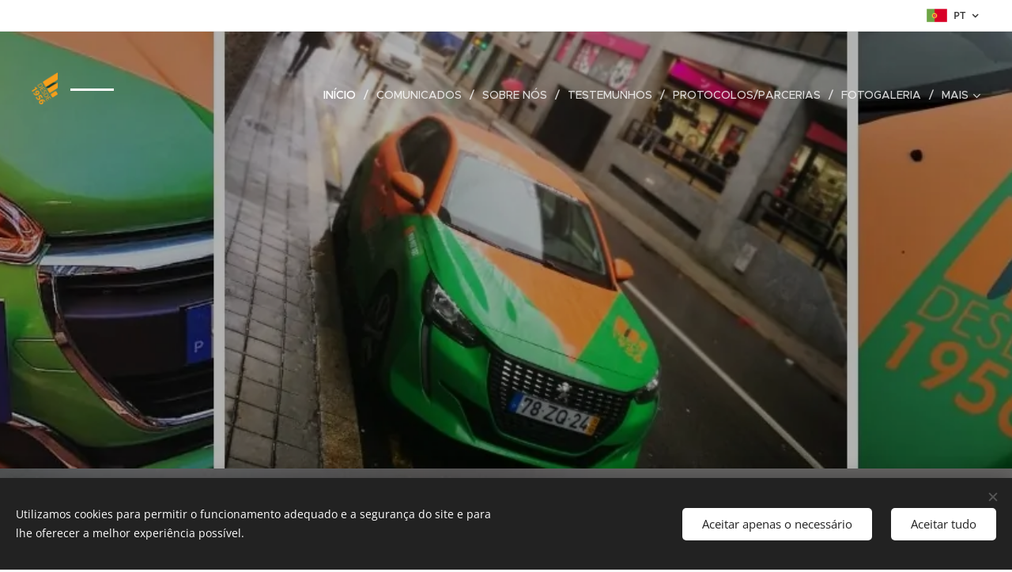

--- FILE ---
content_type: text/html; charset=utf-8
request_url: https://www.youtube-nocookie.com/embed/27XSNfr7Kl0?wmode=opaque
body_size: 46264
content:
<!DOCTYPE html><html lang="en" dir="ltr" data-cast-api-enabled="true"><head><meta name="viewport" content="width=device-width, initial-scale=1"><script nonce="gCEmG63-9950mCAW-8GdYw">if ('undefined' == typeof Symbol || 'undefined' == typeof Symbol.iterator) {delete Array.prototype.entries;}</script><style name="www-roboto" nonce="EoxZ0gUanuFKpK00_ydRVg">@font-face{font-family:'Roboto';font-style:normal;font-weight:400;font-stretch:100%;src:url(//fonts.gstatic.com/s/roboto/v48/KFO7CnqEu92Fr1ME7kSn66aGLdTylUAMa3GUBHMdazTgWw.woff2)format('woff2');unicode-range:U+0460-052F,U+1C80-1C8A,U+20B4,U+2DE0-2DFF,U+A640-A69F,U+FE2E-FE2F;}@font-face{font-family:'Roboto';font-style:normal;font-weight:400;font-stretch:100%;src:url(//fonts.gstatic.com/s/roboto/v48/KFO7CnqEu92Fr1ME7kSn66aGLdTylUAMa3iUBHMdazTgWw.woff2)format('woff2');unicode-range:U+0301,U+0400-045F,U+0490-0491,U+04B0-04B1,U+2116;}@font-face{font-family:'Roboto';font-style:normal;font-weight:400;font-stretch:100%;src:url(//fonts.gstatic.com/s/roboto/v48/KFO7CnqEu92Fr1ME7kSn66aGLdTylUAMa3CUBHMdazTgWw.woff2)format('woff2');unicode-range:U+1F00-1FFF;}@font-face{font-family:'Roboto';font-style:normal;font-weight:400;font-stretch:100%;src:url(//fonts.gstatic.com/s/roboto/v48/KFO7CnqEu92Fr1ME7kSn66aGLdTylUAMa3-UBHMdazTgWw.woff2)format('woff2');unicode-range:U+0370-0377,U+037A-037F,U+0384-038A,U+038C,U+038E-03A1,U+03A3-03FF;}@font-face{font-family:'Roboto';font-style:normal;font-weight:400;font-stretch:100%;src:url(//fonts.gstatic.com/s/roboto/v48/KFO7CnqEu92Fr1ME7kSn66aGLdTylUAMawCUBHMdazTgWw.woff2)format('woff2');unicode-range:U+0302-0303,U+0305,U+0307-0308,U+0310,U+0312,U+0315,U+031A,U+0326-0327,U+032C,U+032F-0330,U+0332-0333,U+0338,U+033A,U+0346,U+034D,U+0391-03A1,U+03A3-03A9,U+03B1-03C9,U+03D1,U+03D5-03D6,U+03F0-03F1,U+03F4-03F5,U+2016-2017,U+2034-2038,U+203C,U+2040,U+2043,U+2047,U+2050,U+2057,U+205F,U+2070-2071,U+2074-208E,U+2090-209C,U+20D0-20DC,U+20E1,U+20E5-20EF,U+2100-2112,U+2114-2115,U+2117-2121,U+2123-214F,U+2190,U+2192,U+2194-21AE,U+21B0-21E5,U+21F1-21F2,U+21F4-2211,U+2213-2214,U+2216-22FF,U+2308-230B,U+2310,U+2319,U+231C-2321,U+2336-237A,U+237C,U+2395,U+239B-23B7,U+23D0,U+23DC-23E1,U+2474-2475,U+25AF,U+25B3,U+25B7,U+25BD,U+25C1,U+25CA,U+25CC,U+25FB,U+266D-266F,U+27C0-27FF,U+2900-2AFF,U+2B0E-2B11,U+2B30-2B4C,U+2BFE,U+3030,U+FF5B,U+FF5D,U+1D400-1D7FF,U+1EE00-1EEFF;}@font-face{font-family:'Roboto';font-style:normal;font-weight:400;font-stretch:100%;src:url(//fonts.gstatic.com/s/roboto/v48/KFO7CnqEu92Fr1ME7kSn66aGLdTylUAMaxKUBHMdazTgWw.woff2)format('woff2');unicode-range:U+0001-000C,U+000E-001F,U+007F-009F,U+20DD-20E0,U+20E2-20E4,U+2150-218F,U+2190,U+2192,U+2194-2199,U+21AF,U+21E6-21F0,U+21F3,U+2218-2219,U+2299,U+22C4-22C6,U+2300-243F,U+2440-244A,U+2460-24FF,U+25A0-27BF,U+2800-28FF,U+2921-2922,U+2981,U+29BF,U+29EB,U+2B00-2BFF,U+4DC0-4DFF,U+FFF9-FFFB,U+10140-1018E,U+10190-1019C,U+101A0,U+101D0-101FD,U+102E0-102FB,U+10E60-10E7E,U+1D2C0-1D2D3,U+1D2E0-1D37F,U+1F000-1F0FF,U+1F100-1F1AD,U+1F1E6-1F1FF,U+1F30D-1F30F,U+1F315,U+1F31C,U+1F31E,U+1F320-1F32C,U+1F336,U+1F378,U+1F37D,U+1F382,U+1F393-1F39F,U+1F3A7-1F3A8,U+1F3AC-1F3AF,U+1F3C2,U+1F3C4-1F3C6,U+1F3CA-1F3CE,U+1F3D4-1F3E0,U+1F3ED,U+1F3F1-1F3F3,U+1F3F5-1F3F7,U+1F408,U+1F415,U+1F41F,U+1F426,U+1F43F,U+1F441-1F442,U+1F444,U+1F446-1F449,U+1F44C-1F44E,U+1F453,U+1F46A,U+1F47D,U+1F4A3,U+1F4B0,U+1F4B3,U+1F4B9,U+1F4BB,U+1F4BF,U+1F4C8-1F4CB,U+1F4D6,U+1F4DA,U+1F4DF,U+1F4E3-1F4E6,U+1F4EA-1F4ED,U+1F4F7,U+1F4F9-1F4FB,U+1F4FD-1F4FE,U+1F503,U+1F507-1F50B,U+1F50D,U+1F512-1F513,U+1F53E-1F54A,U+1F54F-1F5FA,U+1F610,U+1F650-1F67F,U+1F687,U+1F68D,U+1F691,U+1F694,U+1F698,U+1F6AD,U+1F6B2,U+1F6B9-1F6BA,U+1F6BC,U+1F6C6-1F6CF,U+1F6D3-1F6D7,U+1F6E0-1F6EA,U+1F6F0-1F6F3,U+1F6F7-1F6FC,U+1F700-1F7FF,U+1F800-1F80B,U+1F810-1F847,U+1F850-1F859,U+1F860-1F887,U+1F890-1F8AD,U+1F8B0-1F8BB,U+1F8C0-1F8C1,U+1F900-1F90B,U+1F93B,U+1F946,U+1F984,U+1F996,U+1F9E9,U+1FA00-1FA6F,U+1FA70-1FA7C,U+1FA80-1FA89,U+1FA8F-1FAC6,U+1FACE-1FADC,U+1FADF-1FAE9,U+1FAF0-1FAF8,U+1FB00-1FBFF;}@font-face{font-family:'Roboto';font-style:normal;font-weight:400;font-stretch:100%;src:url(//fonts.gstatic.com/s/roboto/v48/KFO7CnqEu92Fr1ME7kSn66aGLdTylUAMa3OUBHMdazTgWw.woff2)format('woff2');unicode-range:U+0102-0103,U+0110-0111,U+0128-0129,U+0168-0169,U+01A0-01A1,U+01AF-01B0,U+0300-0301,U+0303-0304,U+0308-0309,U+0323,U+0329,U+1EA0-1EF9,U+20AB;}@font-face{font-family:'Roboto';font-style:normal;font-weight:400;font-stretch:100%;src:url(//fonts.gstatic.com/s/roboto/v48/KFO7CnqEu92Fr1ME7kSn66aGLdTylUAMa3KUBHMdazTgWw.woff2)format('woff2');unicode-range:U+0100-02BA,U+02BD-02C5,U+02C7-02CC,U+02CE-02D7,U+02DD-02FF,U+0304,U+0308,U+0329,U+1D00-1DBF,U+1E00-1E9F,U+1EF2-1EFF,U+2020,U+20A0-20AB,U+20AD-20C0,U+2113,U+2C60-2C7F,U+A720-A7FF;}@font-face{font-family:'Roboto';font-style:normal;font-weight:400;font-stretch:100%;src:url(//fonts.gstatic.com/s/roboto/v48/KFO7CnqEu92Fr1ME7kSn66aGLdTylUAMa3yUBHMdazQ.woff2)format('woff2');unicode-range:U+0000-00FF,U+0131,U+0152-0153,U+02BB-02BC,U+02C6,U+02DA,U+02DC,U+0304,U+0308,U+0329,U+2000-206F,U+20AC,U+2122,U+2191,U+2193,U+2212,U+2215,U+FEFF,U+FFFD;}@font-face{font-family:'Roboto';font-style:normal;font-weight:500;font-stretch:100%;src:url(//fonts.gstatic.com/s/roboto/v48/KFO7CnqEu92Fr1ME7kSn66aGLdTylUAMa3GUBHMdazTgWw.woff2)format('woff2');unicode-range:U+0460-052F,U+1C80-1C8A,U+20B4,U+2DE0-2DFF,U+A640-A69F,U+FE2E-FE2F;}@font-face{font-family:'Roboto';font-style:normal;font-weight:500;font-stretch:100%;src:url(//fonts.gstatic.com/s/roboto/v48/KFO7CnqEu92Fr1ME7kSn66aGLdTylUAMa3iUBHMdazTgWw.woff2)format('woff2');unicode-range:U+0301,U+0400-045F,U+0490-0491,U+04B0-04B1,U+2116;}@font-face{font-family:'Roboto';font-style:normal;font-weight:500;font-stretch:100%;src:url(//fonts.gstatic.com/s/roboto/v48/KFO7CnqEu92Fr1ME7kSn66aGLdTylUAMa3CUBHMdazTgWw.woff2)format('woff2');unicode-range:U+1F00-1FFF;}@font-face{font-family:'Roboto';font-style:normal;font-weight:500;font-stretch:100%;src:url(//fonts.gstatic.com/s/roboto/v48/KFO7CnqEu92Fr1ME7kSn66aGLdTylUAMa3-UBHMdazTgWw.woff2)format('woff2');unicode-range:U+0370-0377,U+037A-037F,U+0384-038A,U+038C,U+038E-03A1,U+03A3-03FF;}@font-face{font-family:'Roboto';font-style:normal;font-weight:500;font-stretch:100%;src:url(//fonts.gstatic.com/s/roboto/v48/KFO7CnqEu92Fr1ME7kSn66aGLdTylUAMawCUBHMdazTgWw.woff2)format('woff2');unicode-range:U+0302-0303,U+0305,U+0307-0308,U+0310,U+0312,U+0315,U+031A,U+0326-0327,U+032C,U+032F-0330,U+0332-0333,U+0338,U+033A,U+0346,U+034D,U+0391-03A1,U+03A3-03A9,U+03B1-03C9,U+03D1,U+03D5-03D6,U+03F0-03F1,U+03F4-03F5,U+2016-2017,U+2034-2038,U+203C,U+2040,U+2043,U+2047,U+2050,U+2057,U+205F,U+2070-2071,U+2074-208E,U+2090-209C,U+20D0-20DC,U+20E1,U+20E5-20EF,U+2100-2112,U+2114-2115,U+2117-2121,U+2123-214F,U+2190,U+2192,U+2194-21AE,U+21B0-21E5,U+21F1-21F2,U+21F4-2211,U+2213-2214,U+2216-22FF,U+2308-230B,U+2310,U+2319,U+231C-2321,U+2336-237A,U+237C,U+2395,U+239B-23B7,U+23D0,U+23DC-23E1,U+2474-2475,U+25AF,U+25B3,U+25B7,U+25BD,U+25C1,U+25CA,U+25CC,U+25FB,U+266D-266F,U+27C0-27FF,U+2900-2AFF,U+2B0E-2B11,U+2B30-2B4C,U+2BFE,U+3030,U+FF5B,U+FF5D,U+1D400-1D7FF,U+1EE00-1EEFF;}@font-face{font-family:'Roboto';font-style:normal;font-weight:500;font-stretch:100%;src:url(//fonts.gstatic.com/s/roboto/v48/KFO7CnqEu92Fr1ME7kSn66aGLdTylUAMaxKUBHMdazTgWw.woff2)format('woff2');unicode-range:U+0001-000C,U+000E-001F,U+007F-009F,U+20DD-20E0,U+20E2-20E4,U+2150-218F,U+2190,U+2192,U+2194-2199,U+21AF,U+21E6-21F0,U+21F3,U+2218-2219,U+2299,U+22C4-22C6,U+2300-243F,U+2440-244A,U+2460-24FF,U+25A0-27BF,U+2800-28FF,U+2921-2922,U+2981,U+29BF,U+29EB,U+2B00-2BFF,U+4DC0-4DFF,U+FFF9-FFFB,U+10140-1018E,U+10190-1019C,U+101A0,U+101D0-101FD,U+102E0-102FB,U+10E60-10E7E,U+1D2C0-1D2D3,U+1D2E0-1D37F,U+1F000-1F0FF,U+1F100-1F1AD,U+1F1E6-1F1FF,U+1F30D-1F30F,U+1F315,U+1F31C,U+1F31E,U+1F320-1F32C,U+1F336,U+1F378,U+1F37D,U+1F382,U+1F393-1F39F,U+1F3A7-1F3A8,U+1F3AC-1F3AF,U+1F3C2,U+1F3C4-1F3C6,U+1F3CA-1F3CE,U+1F3D4-1F3E0,U+1F3ED,U+1F3F1-1F3F3,U+1F3F5-1F3F7,U+1F408,U+1F415,U+1F41F,U+1F426,U+1F43F,U+1F441-1F442,U+1F444,U+1F446-1F449,U+1F44C-1F44E,U+1F453,U+1F46A,U+1F47D,U+1F4A3,U+1F4B0,U+1F4B3,U+1F4B9,U+1F4BB,U+1F4BF,U+1F4C8-1F4CB,U+1F4D6,U+1F4DA,U+1F4DF,U+1F4E3-1F4E6,U+1F4EA-1F4ED,U+1F4F7,U+1F4F9-1F4FB,U+1F4FD-1F4FE,U+1F503,U+1F507-1F50B,U+1F50D,U+1F512-1F513,U+1F53E-1F54A,U+1F54F-1F5FA,U+1F610,U+1F650-1F67F,U+1F687,U+1F68D,U+1F691,U+1F694,U+1F698,U+1F6AD,U+1F6B2,U+1F6B9-1F6BA,U+1F6BC,U+1F6C6-1F6CF,U+1F6D3-1F6D7,U+1F6E0-1F6EA,U+1F6F0-1F6F3,U+1F6F7-1F6FC,U+1F700-1F7FF,U+1F800-1F80B,U+1F810-1F847,U+1F850-1F859,U+1F860-1F887,U+1F890-1F8AD,U+1F8B0-1F8BB,U+1F8C0-1F8C1,U+1F900-1F90B,U+1F93B,U+1F946,U+1F984,U+1F996,U+1F9E9,U+1FA00-1FA6F,U+1FA70-1FA7C,U+1FA80-1FA89,U+1FA8F-1FAC6,U+1FACE-1FADC,U+1FADF-1FAE9,U+1FAF0-1FAF8,U+1FB00-1FBFF;}@font-face{font-family:'Roboto';font-style:normal;font-weight:500;font-stretch:100%;src:url(//fonts.gstatic.com/s/roboto/v48/KFO7CnqEu92Fr1ME7kSn66aGLdTylUAMa3OUBHMdazTgWw.woff2)format('woff2');unicode-range:U+0102-0103,U+0110-0111,U+0128-0129,U+0168-0169,U+01A0-01A1,U+01AF-01B0,U+0300-0301,U+0303-0304,U+0308-0309,U+0323,U+0329,U+1EA0-1EF9,U+20AB;}@font-face{font-family:'Roboto';font-style:normal;font-weight:500;font-stretch:100%;src:url(//fonts.gstatic.com/s/roboto/v48/KFO7CnqEu92Fr1ME7kSn66aGLdTylUAMa3KUBHMdazTgWw.woff2)format('woff2');unicode-range:U+0100-02BA,U+02BD-02C5,U+02C7-02CC,U+02CE-02D7,U+02DD-02FF,U+0304,U+0308,U+0329,U+1D00-1DBF,U+1E00-1E9F,U+1EF2-1EFF,U+2020,U+20A0-20AB,U+20AD-20C0,U+2113,U+2C60-2C7F,U+A720-A7FF;}@font-face{font-family:'Roboto';font-style:normal;font-weight:500;font-stretch:100%;src:url(//fonts.gstatic.com/s/roboto/v48/KFO7CnqEu92Fr1ME7kSn66aGLdTylUAMa3yUBHMdazQ.woff2)format('woff2');unicode-range:U+0000-00FF,U+0131,U+0152-0153,U+02BB-02BC,U+02C6,U+02DA,U+02DC,U+0304,U+0308,U+0329,U+2000-206F,U+20AC,U+2122,U+2191,U+2193,U+2212,U+2215,U+FEFF,U+FFFD;}</style><script name="www-roboto" nonce="gCEmG63-9950mCAW-8GdYw">if (document.fonts && document.fonts.load) {document.fonts.load("400 10pt Roboto", "E"); document.fonts.load("500 10pt Roboto", "E");}</script><link rel="stylesheet" href="/s/player/652bbb94/www-player.css" name="www-player" nonce="EoxZ0gUanuFKpK00_ydRVg"><style nonce="EoxZ0gUanuFKpK00_ydRVg">html {overflow: hidden;}body {font: 12px Roboto, Arial, sans-serif; background-color: #000; color: #fff; height: 100%; width: 100%; overflow: hidden; position: absolute; margin: 0; padding: 0;}#player {width: 100%; height: 100%;}h1 {text-align: center; color: #fff;}h3 {margin-top: 6px; margin-bottom: 3px;}.player-unavailable {position: absolute; top: 0; left: 0; right: 0; bottom: 0; padding: 25px; font-size: 13px; background: url(/img/meh7.png) 50% 65% no-repeat;}.player-unavailable .message {text-align: left; margin: 0 -5px 15px; padding: 0 5px 14px; border-bottom: 1px solid #888; font-size: 19px; font-weight: normal;}.player-unavailable a {color: #167ac6; text-decoration: none;}</style><script nonce="gCEmG63-9950mCAW-8GdYw">var ytcsi={gt:function(n){n=(n||"")+"data_";return ytcsi[n]||(ytcsi[n]={tick:{},info:{},gel:{preLoggedGelInfos:[]}})},now:window.performance&&window.performance.timing&&window.performance.now&&window.performance.timing.navigationStart?function(){return window.performance.timing.navigationStart+window.performance.now()}:function(){return(new Date).getTime()},tick:function(l,t,n){var ticks=ytcsi.gt(n).tick;var v=t||ytcsi.now();if(ticks[l]){ticks["_"+l]=ticks["_"+l]||[ticks[l]];ticks["_"+l].push(v)}ticks[l]=
v},info:function(k,v,n){ytcsi.gt(n).info[k]=v},infoGel:function(p,n){ytcsi.gt(n).gel.preLoggedGelInfos.push(p)},setStart:function(t,n){ytcsi.tick("_start",t,n)}};
(function(w,d){function isGecko(){if(!w.navigator)return false;try{if(w.navigator.userAgentData&&w.navigator.userAgentData.brands&&w.navigator.userAgentData.brands.length){var brands=w.navigator.userAgentData.brands;var i=0;for(;i<brands.length;i++)if(brands[i]&&brands[i].brand==="Firefox")return true;return false}}catch(e){setTimeout(function(){throw e;})}if(!w.navigator.userAgent)return false;var ua=w.navigator.userAgent;return ua.indexOf("Gecko")>0&&ua.toLowerCase().indexOf("webkit")<0&&ua.indexOf("Edge")<
0&&ua.indexOf("Trident")<0&&ua.indexOf("MSIE")<0}ytcsi.setStart(w.performance?w.performance.timing.responseStart:null);var isPrerender=(d.visibilityState||d.webkitVisibilityState)=="prerender";var vName=!d.visibilityState&&d.webkitVisibilityState?"webkitvisibilitychange":"visibilitychange";if(isPrerender){var startTick=function(){ytcsi.setStart();d.removeEventListener(vName,startTick)};d.addEventListener(vName,startTick,false)}if(d.addEventListener)d.addEventListener(vName,function(){ytcsi.tick("vc")},
false);if(isGecko()){var isHidden=(d.visibilityState||d.webkitVisibilityState)=="hidden";if(isHidden)ytcsi.tick("vc")}var slt=function(el,t){setTimeout(function(){var n=ytcsi.now();el.loadTime=n;if(el.slt)el.slt()},t)};w.__ytRIL=function(el){if(!el.getAttribute("data-thumb"))if(w.requestAnimationFrame)w.requestAnimationFrame(function(){slt(el,0)});else slt(el,16)}})(window,document);
</script><script nonce="gCEmG63-9950mCAW-8GdYw">var ytcfg={d:function(){return window.yt&&yt.config_||ytcfg.data_||(ytcfg.data_={})},get:function(k,o){return k in ytcfg.d()?ytcfg.d()[k]:o},set:function(){var a=arguments;if(a.length>1)ytcfg.d()[a[0]]=a[1];else{var k;for(k in a[0])ytcfg.d()[k]=a[0][k]}}};
ytcfg.set({"CLIENT_CANARY_STATE":"none","DEVICE":"cbr\u003dChrome\u0026cbrand\u003dapple\u0026cbrver\u003d131.0.0.0\u0026ceng\u003dWebKit\u0026cengver\u003d537.36\u0026cos\u003dMacintosh\u0026cosver\u003d10_15_7\u0026cplatform\u003dDESKTOP","EVENT_ID":"AQ5-acWHBtDglssP9c-goQU","EXPERIMENT_FLAGS":{"ab_det_apb_b":true,"ab_det_apm":true,"ab_det_el_h":true,"ab_det_em_inj":true,"ab_l_sig_st":true,"ab_l_sig_st_e":true,"action_companion_center_align_description":true,"allow_skip_networkless":true,"always_send_and_write":true,"att_web_record_metrics":true,"attmusi":true,"c3_enable_button_impression_logging":true,"c3_watch_page_component":true,"cancel_pending_navs":true,"clean_up_manual_attribution_header":true,"config_age_report_killswitch":true,"cow_optimize_idom_compat":true,"csi_on_gel":true,"delhi_mweb_colorful_sd":true,"delhi_mweb_colorful_sd_v2":true,"deprecate_pair_servlet_enabled":true,"desktop_sparkles_light_cta_button":true,"disable_child_node_auto_formatted_strings":true,"disable_log_to_visitor_layer":true,"disable_pacf_logging_for_memory_limited_tv":true,"embeds_enable_eid_enforcement_for_youtube":true,"embeds_enable_info_panel_dismissal":true,"embeds_enable_pfp_always_unbranded":true,"embeds_muted_autoplay_sound_fix":true,"embeds_serve_es6_client":true,"embeds_web_nwl_disable_nocookie":true,"embeds_web_updated_shorts_definition_fix":true,"enable_active_view_display_ad_renderer_web_home":true,"enable_ad_disclosure_banner_a11y_fix":true,"enable_android_web_view_top_insets_bugfix":true,"enable_client_sli_logging":true,"enable_client_streamz_web":true,"enable_client_ve_spec":true,"enable_cloud_save_error_popup_after_retry":true,"enable_dai_sdf_h5_preroll":true,"enable_datasync_id_header_in_web_vss_pings":true,"enable_default_mono_cta_migration_web_client":true,"enable_docked_chat_messages":true,"enable_drop_shadow_experiment":true,"enable_embeds_new_caption_language_picker":true,"enable_entity_store_from_dependency_injection":true,"enable_inline_muted_playback_on_web_search":true,"enable_inline_muted_playback_on_web_search_for_vdc":true,"enable_inline_muted_playback_on_web_search_for_vdcb":true,"enable_is_extended_monitoring":true,"enable_is_mini_app_page_active_bugfix":true,"enable_logging_first_user_action_after_game_ready":true,"enable_ltc_param_fetch_from_innertube":true,"enable_masthead_mweb_padding_fix":true,"enable_menu_renderer_button_in_mweb_hclr":true,"enable_mini_app_command_handler_mweb_fix":true,"enable_mini_guide_downloads_item":true,"enable_mixed_direction_formatted_strings":true,"enable_mweb_new_caption_language_picker":true,"enable_names_handles_account_switcher":true,"enable_network_request_logging_on_game_events":true,"enable_new_paid_product_placement":true,"enable_open_in_new_tab_icon_for_short_dr_for_desktop_search":true,"enable_open_yt_content":true,"enable_origin_query_parameter_bugfix":true,"enable_pause_ads_on_ytv_html5":true,"enable_payments_purchase_manager":true,"enable_pdp_icon_prefetch":true,"enable_pl_r_si_fa":true,"enable_place_pivot_url":true,"enable_pv_screen_modern_text":true,"enable_removing_navbar_title_on_hashtag_page_mweb":true,"enable_rta_manager":true,"enable_sdf_companion_h5":true,"enable_sdf_dai_h5_midroll":true,"enable_sdf_h5_endemic_mid_post_roll":true,"enable_sdf_on_h5_unplugged_vod_midroll":true,"enable_sdf_shorts_player_bytes_h5":true,"enable_sending_unwrapped_game_audio_as_serialized_metadata":true,"enable_sfv_effect_pivot_url":true,"enable_shorts_new_carousel":true,"enable_skip_ad_guidance_prompt":true,"enable_skippable_ads_for_unplugged_ad_pod":true,"enable_smearing_expansion_dai":true,"enable_time_out_messages":true,"enable_timeline_view_modern_transcript_fe":true,"enable_video_display_compact_button_group_for_desktop_search":true,"enable_web_delhi_icons":true,"enable_web_home_top_landscape_image_layout_level_click":true,"enable_web_tiered_gel":true,"enable_window_constrained_buy_flow_dialog":true,"enable_wiz_queue_effect_and_on_init_initial_runs":true,"enable_ypc_spinners":true,"enable_yt_ata_iframe_authuser":true,"export_networkless_options":true,"export_player_version_to_ytconfig":true,"fill_single_video_with_notify_to_lasr":true,"fix_ad_miniplayer_controls_rendering":true,"fix_ads_tracking_for_swf_config_deprecation_mweb":true,"h5_companion_enable_adcpn_macro_substitution_for_click_pings":true,"h5_inplayer_enable_adcpn_macro_substitution_for_click_pings":true,"h5_reset_cache_and_filter_before_update_masthead":true,"hide_channel_creation_title_for_mweb":true,"high_ccv_client_side_caching_h5":true,"html5_log_trigger_events_with_debug_data":true,"html5_ssdai_enable_media_end_cue_range":true,"idb_immediate_commit":true,"il_attach_cache_limit":true,"il_use_view_model_logging_context":true,"is_browser_support_for_webcam_streaming":true,"json_condensed_response":true,"kev_adb_pg":true,"kevlar_enable_download_to_mobile":true,"kevlar_gel_error_routing":true,"kevlar_watch_cinematics":true,"live_chat_enable_controller_extraction":true,"live_chat_enable_rta_manager":true,"log_click_with_layer_from_element_in_command_handler":true,"mdx_enable_privacy_disclosure_ui":true,"mdx_load_cast_api_bootstrap_script":true,"medium_progress_bar_modification":true,"migrate_remaining_web_ad_badges_to_innertube":true,"mobile_account_menu_refresh":true,"mweb_account_linking_noapp":true,"mweb_allow_modern_search_suggest_behavior":true,"mweb_animated_actions":true,"mweb_app_upsell_button_direct_to_app":true,"mweb_c3_enable_adaptive_signals":true,"mweb_c3_library_page_enable_recent_shelf":true,"mweb_c3_remove_web_navigation_endpoint_data":true,"mweb_c3_use_canonical_from_player_response":true,"mweb_cinematic_watch":true,"mweb_command_handler":true,"mweb_delay_watch_initial_data":true,"mweb_disable_searchbar_scroll":true,"mweb_enable_browse_chunks":true,"mweb_enable_fine_scrubbing_for_recs":true,"mweb_enable_imp_portal":true,"mweb_enable_keto_batch_player_fullscreen":true,"mweb_enable_keto_batch_player_progress_bar":true,"mweb_enable_keto_batch_player_tooltips":true,"mweb_enable_lockup_view_model_for_ucp":true,"mweb_enable_mix_panel_title_metadata":true,"mweb_enable_more_drawer":true,"mweb_enable_optional_fullscreen_landscape_locking":true,"mweb_enable_overlay_touch_manager":true,"mweb_enable_premium_carve_out_fix":true,"mweb_enable_refresh_detection":true,"mweb_enable_search_imp":true,"mweb_enable_shorts_video_preload":true,"mweb_enable_skippables_on_jio_phone":true,"mweb_enable_two_line_title_on_shorts":true,"mweb_enable_varispeed_controller":true,"mweb_enable_watch_feed_infinite_scroll":true,"mweb_enable_wrapped_unplugged_pause_membership_dialog_renderer":true,"mweb_fix_monitor_visibility_after_render":true,"mweb_force_ios_fallback_to_native_control":true,"mweb_fp_auto_fullscreen":true,"mweb_fullscreen_controls":true,"mweb_fullscreen_controls_action_buttons":true,"mweb_fullscreen_watch_system":true,"mweb_home_reactive_shorts":true,"mweb_innertube_search_command":true,"mweb_kaios_enable_autoplay_switch_view_model":true,"mweb_lang_in_html":true,"mweb_like_button_synced_with_entities":true,"mweb_logo_use_home_page_ve":true,"mweb_native_control_in_faux_fullscreen_shared":true,"mweb_player_control_on_hover":true,"mweb_player_delhi_dtts":true,"mweb_player_settings_use_bottom_sheet":true,"mweb_player_show_previous_next_buttons_in_playlist":true,"mweb_player_skip_no_op_state_changes":true,"mweb_player_user_select_none":true,"mweb_playlist_engagement_panel":true,"mweb_progress_bar_seek_on_mouse_click":true,"mweb_pull_2_full":true,"mweb_pull_2_full_enable_touch_handlers":true,"mweb_schedule_warm_watch_response":true,"mweb_searchbox_legacy_navigation":true,"mweb_see_fewer_shorts":true,"mweb_shorts_comments_panel_id_change":true,"mweb_shorts_early_continuation":true,"mweb_show_ios_smart_banner":true,"mweb_show_sign_in_button_from_header":true,"mweb_use_server_url_on_startup":true,"mweb_watch_captions_enable_auto_translate":true,"mweb_watch_captions_set_default_size":true,"mweb_watch_stop_scheduler_on_player_response":true,"mweb_watchfeed_big_thumbnails":true,"mweb_yt_searchbox":true,"networkless_logging":true,"no_client_ve_attach_unless_shown":true,"pageid_as_header_web":true,"playback_settings_use_switch_menu":true,"player_controls_autonav_fix":true,"player_controls_skip_double_signal_update":true,"polymer_bad_build_labels":true,"polymer_verifiy_app_state":true,"qoe_send_and_write":true,"remove_chevron_from_ad_disclosure_banner_h5":true,"remove_masthead_channel_banner_on_refresh":true,"remove_slot_id_exited_trigger_for_dai_in_player_slot_expire":true,"replace_client_url_parsing_with_server_signal":true,"service_worker_enabled":true,"service_worker_push_enabled":true,"service_worker_push_home_page_prompt":true,"service_worker_push_watch_page_prompt":true,"shell_load_gcf":true,"shorten_initial_gel_batch_timeout":true,"should_use_yt_voice_endpoint_in_kaios":true,"smarter_ve_dedupping":true,"speedmaster_no_seek":true,"stop_handling_click_for_non_rendering_overlay_layout":true,"suppress_error_204_logging":true,"synced_panel_scrolling_controller":true,"use_event_time_ms_header":true,"use_fifo_for_networkless":true,"use_request_time_ms_header":true,"use_session_based_sampling":true,"use_thumbnail_overlay_time_status_renderer_for_live_badge":true,"vss_final_ping_send_and_write":true,"vss_playback_use_send_and_write":true,"web_adaptive_repeat_ase":true,"web_always_load_chat_support":true,"web_api_url":true,"web_attributed_string_deep_equal_bugfix":true,"web_autonav_allow_off_by_default":true,"web_button_vm_refactor_disabled":true,"web_c3_log_app_init_finish":true,"web_component_wrapper_track_owner":true,"web_csi_action_sampling_enabled":true,"web_dedupe_ve_grafting":true,"web_disable_backdrop_filter":true,"web_enable_ab_rsp_cl":true,"web_enable_course_icon_update":true,"web_enable_error_204":true,"web_gcf_hashes_innertube":true,"web_gel_timeout_cap":true,"web_parent_target_for_sheets":true,"web_persist_server_autonav_state_on_client":true,"web_playback_associated_log_ctt":true,"web_playback_associated_ve":true,"web_prefetch_preload_video":true,"web_progress_bar_draggable":true,"web_shorts_just_watched_on_channel_and_pivot_study":true,"web_shorts_just_watched_overlay":true,"web_shorts_wn_shelf_header_tuning":true,"web_update_panel_visibility_logging_fix":true,"web_watch_controls_state_signals":true,"web_wiz_attributed_string":true,"webfe_mweb_watch_microdata":true,"webfe_watch_shorts_canonical_url_fix":true,"webpo_exit_on_net_err":true,"wiz_diff_overwritable":true,"wiz_stamper_new_context_api":true,"woffle_used_state_report":true,"wpo_gel_strz":true,"wug_networking_gzip_request":true,"H5_async_logging_delay_ms":30000.0,"attention_logging_scroll_throttle":500.0,"autoplay_pause_by_lact_sampling_fraction":0.0,"cinematic_watch_effect_opacity":0.4,"log_window_onerror_fraction":0.1,"speedmaster_playback_rate":2.0,"tv_pacf_logging_sample_rate":0.01,"web_attention_logging_scroll_throttle":500.0,"web_load_prediction_threshold":0.1,"web_navigation_prediction_threshold":0.1,"web_pbj_log_warning_rate":0.0,"web_system_health_fraction":0.01,"ytidb_transaction_ended_event_rate_limit":0.02,"active_time_update_interval_ms":10000,"att_init_delay":500,"autoplay_pause_by_lact_sec":0,"botguard_async_snapshot_timeout_ms":3000,"check_navigator_accuracy_timeout_ms":0,"cinematic_watch_css_filter_blur_strength":40,"cinematic_watch_fade_out_duration":500,"close_webview_delay_ms":100,"cloud_save_game_data_rate_limit_ms":3000,"compression_disable_point":10,"custom_active_view_tos_timeout_ms":3600000,"embeds_widget_poll_interval_ms":0,"gel_min_batch_size":3,"gel_queue_timeout_max_ms":60000,"get_async_timeout_ms":60000,"hide_cta_for_home_web_video_ads_animate_in_time":2,"html5_byterate_soft_cap":0,"initial_gel_batch_timeout":2000,"max_body_size_to_compress":500000,"max_prefetch_window_sec_for_livestream_optimization":10,"min_prefetch_offset_sec_for_livestream_optimization":20,"mini_app_container_iframe_src_update_delay_ms":0,"multiple_preview_news_duration_time":11000,"mweb_c3_toast_duration_ms":5000,"mweb_deep_link_fallback_timeout_ms":10000,"mweb_delay_response_received_actions":100,"mweb_fp_dpad_rate_limit_ms":0,"mweb_fp_dpad_watch_title_clamp_lines":0,"mweb_history_manager_cache_size":100,"mweb_ios_fullscreen_playback_transition_delay_ms":500,"mweb_ios_fullscreen_system_pause_epilson_ms":0,"mweb_override_response_store_expiration_ms":0,"mweb_shorts_early_continuation_trigger_threshold":4,"mweb_w2w_max_age_seconds":0,"mweb_watch_captions_default_size":2,"neon_dark_launch_gradient_count":0,"network_polling_interval":30000,"play_click_interval_ms":30000,"play_ping_interval_ms":10000,"prefetch_comments_ms_after_video":0,"send_config_hash_timer":0,"service_worker_push_logged_out_prompt_watches":-1,"service_worker_push_prompt_cap":-1,"service_worker_push_prompt_delay_microseconds":3888000000000,"slow_compressions_before_abandon_count":4,"speedmaster_cancellation_movement_dp":10,"speedmaster_touch_activation_ms":500,"web_attention_logging_throttle":500,"web_foreground_heartbeat_interval_ms":28000,"web_gel_debounce_ms":10000,"web_logging_max_batch":100,"web_max_tracing_events":50,"web_tracing_session_replay":0,"wil_icon_max_concurrent_fetches":9999,"ytidb_remake_db_retries":3,"ytidb_reopen_db_retries":3,"WebClientReleaseProcessCritical__youtube_embeds_client_version_override":"","WebClientReleaseProcessCritical__youtube_embeds_web_client_version_override":"","WebClientReleaseProcessCritical__youtube_mweb_client_version_override":"","debug_forced_internalcountrycode":"","embeds_web_synth_ch_headers_banned_urls_regex":"","enable_web_media_service":"DISABLED","il_payload_scraping":"","live_chat_unicode_emoji_json_url":"https://www.gstatic.com/youtube/img/emojis/emojis-svg-9.json","mweb_deep_link_feature_tag_suffix":"11268432","mweb_enable_shorts_innertube_player_prefetch_trigger":"NONE","mweb_fp_dpad":"home,search,browse,channel,create_channel,experiments,settings,trending,oops,404,paid_memberships,sponsorship,premium,shorts","mweb_fp_dpad_linear_navigation":"","mweb_fp_dpad_linear_navigation_visitor":"","mweb_fp_dpad_visitor":"","mweb_preload_video_by_player_vars":"","place_pivot_triggering_container_alternate":"","place_pivot_triggering_counterfactual_container_alternate":"","service_worker_push_force_notification_prompt_tag":"1","service_worker_scope":"/","suggest_exp_str":"","web_client_version_override":"","kevlar_command_handler_command_banlist":[],"mini_app_ids_without_game_ready":["UgkxHHtsak1SC8mRGHMZewc4HzeAY3yhPPmJ","Ugkx7OgzFqE6z_5Mtf4YsotGfQNII1DF_RBm"],"web_op_signal_type_banlist":[],"web_tracing_enabled_spans":["event","command"]},"GAPI_HINT_PARAMS":"m;/_/scs/abc-static/_/js/k\u003dgapi.gapi.en.FZb77tO2YW4.O/d\u003d1/rs\u003dAHpOoo8lqavmo6ayfVxZovyDiP6g3TOVSQ/m\u003d__features__","GAPI_HOST":"https://apis.google.com","GAPI_LOCALE":"en_US","GL":"US","HL":"en","HTML_DIR":"ltr","HTML_LANG":"en","INNERTUBE_API_KEY":"AIzaSyAO_FJ2SlqU8Q4STEHLGCilw_Y9_11qcW8","INNERTUBE_API_VERSION":"v1","INNERTUBE_CLIENT_NAME":"WEB_EMBEDDED_PLAYER","INNERTUBE_CLIENT_VERSION":"1.20260130.01.00","INNERTUBE_CONTEXT":{"client":{"hl":"en","gl":"US","remoteHost":"3.145.86.95","deviceMake":"Apple","deviceModel":"","visitorData":"[base64]%3D%3D","userAgent":"Mozilla/5.0 (Macintosh; Intel Mac OS X 10_15_7) AppleWebKit/537.36 (KHTML, like Gecko) Chrome/131.0.0.0 Safari/537.36; ClaudeBot/1.0; +claudebot@anthropic.com),gzip(gfe)","clientName":"WEB_EMBEDDED_PLAYER","clientVersion":"1.20260130.01.00","osName":"Macintosh","osVersion":"10_15_7","originalUrl":"https://www.youtube-nocookie.com/embed/27XSNfr7Kl0?wmode\u003dopaque","platform":"DESKTOP","clientFormFactor":"UNKNOWN_FORM_FACTOR","configInfo":{"appInstallData":"[base64]%3D"},"browserName":"Chrome","browserVersion":"131.0.0.0","acceptHeader":"text/html,application/xhtml+xml,application/xml;q\u003d0.9,image/webp,image/apng,*/*;q\u003d0.8,application/signed-exchange;v\u003db3;q\u003d0.9","deviceExperimentId":"ChxOell3TVRVeU9EWXhPRFkyTlRVMU56ZzFPQT09EIGc-MsGGIGc-MsG","rolloutToken":"CMGjpoy55Jnk_wEQtJbBifu1kgMYtJbBifu1kgM%3D"},"user":{"lockedSafetyMode":false},"request":{"useSsl":true},"clickTracking":{"clickTrackingParams":"IhMIhYzBifu1kgMVULBlAx31JyhU"},"thirdParty":{"embeddedPlayerContext":{"embeddedPlayerEncryptedContext":"AD5ZzFTnuQN9VWqbnQCG7gdMXzYGrby-_7vI5pRZfUBJP-4m8f7Fzaif4ZFqR-NtBP3Jp4OvczDHsvkqQThxmk0JHn8w-97jSFExoIIJKmwkavio6bhccJzXTw7RBYD6AIVuqgK0Jc9EK2J9Fqo","ancestorOriginsSupported":false}}},"INNERTUBE_CONTEXT_CLIENT_NAME":56,"INNERTUBE_CONTEXT_CLIENT_VERSION":"1.20260130.01.00","INNERTUBE_CONTEXT_GL":"US","INNERTUBE_CONTEXT_HL":"en","LATEST_ECATCHER_SERVICE_TRACKING_PARAMS":{"client.name":"WEB_EMBEDDED_PLAYER","client.jsfeat":"2021"},"LOGGED_IN":false,"PAGE_BUILD_LABEL":"youtube.embeds.web_20260130_01_RC00","PAGE_CL":863108022,"SERVER_NAME":"WebFE","VISITOR_DATA":"[base64]%3D%3D","WEB_PLAYER_CONTEXT_CONFIGS":{"WEB_PLAYER_CONTEXT_CONFIG_ID_EMBEDDED_PLAYER":{"rootElementId":"movie_player","jsUrl":"/s/player/652bbb94/player_ias.vflset/en_US/base.js","cssUrl":"/s/player/652bbb94/www-player.css","contextId":"WEB_PLAYER_CONTEXT_CONFIG_ID_EMBEDDED_PLAYER","eventLabel":"embedded","contentRegion":"US","hl":"en_US","hostLanguage":"en","innertubeApiKey":"AIzaSyAO_FJ2SlqU8Q4STEHLGCilw_Y9_11qcW8","innertubeApiVersion":"v1","innertubeContextClientVersion":"1.20260130.01.00","device":{"brand":"apple","model":"","browser":"Chrome","browserVersion":"131.0.0.0","os":"Macintosh","osVersion":"10_15_7","platform":"DESKTOP","interfaceName":"WEB_EMBEDDED_PLAYER","interfaceVersion":"1.20260130.01.00"},"serializedExperimentIds":"24004644,51010235,51063643,51098299,51204329,51222973,51340662,51349914,51353393,51366423,51389629,51404808,51425030,51490331,51500051,51505436,51530495,51534669,51560386,51564352,51565116,51566373,51566864,51578633,51583566,51583821,51585555,51586115,51605258,51605395,51609829,51611457,51615066,51620867,51621065,51622845,51631301,51637029,51638932,51648336,51666463,51672162,51681662,51683502,51684301,51684307,51693510,51693995,51696107,51696619,51700777,51705183,51707621,51713237,51717747,51719111,51719411,51719628,51726313,51729218,51732102,51735449,51740811,51742377,51742823,51742829,51742876,51744563,51744581,51749572,51751854,51751895,51752092,51752633,51759208,51762121,51763569","serializedExperimentFlags":"H5_async_logging_delay_ms\u003d30000.0\u0026PlayerWeb__h5_enable_advisory_rating_restrictions\u003dtrue\u0026a11y_h5_associate_survey_question\u003dtrue\u0026ab_det_apb_b\u003dtrue\u0026ab_det_apm\u003dtrue\u0026ab_det_el_h\u003dtrue\u0026ab_det_em_inj\u003dtrue\u0026ab_l_sig_st\u003dtrue\u0026ab_l_sig_st_e\u003dtrue\u0026action_companion_center_align_description\u003dtrue\u0026ad_pod_disable_companion_persist_ads_quality\u003dtrue\u0026add_stmp_logs_for_voice_boost\u003dtrue\u0026allow_autohide_on_paused_videos\u003dtrue\u0026allow_drm_override\u003dtrue\u0026allow_live_autoplay\u003dtrue\u0026allow_poltergust_autoplay\u003dtrue\u0026allow_skip_networkless\u003dtrue\u0026allow_vp9_1080p_mq_enc\u003dtrue\u0026always_cache_redirect_endpoint\u003dtrue\u0026always_send_and_write\u003dtrue\u0026annotation_module_vast_cards_load_logging_fraction\u003d1.0\u0026assign_drm_family_by_format\u003dtrue\u0026att_web_record_metrics\u003dtrue\u0026attention_logging_scroll_throttle\u003d500.0\u0026attmusi\u003dtrue\u0026autoplay_time\u003d10000\u0026autoplay_time_for_fullscreen\u003d-1\u0026autoplay_time_for_music_content\u003d-1\u0026bg_vm_reinit_threshold\u003d7200000\u0026block_tvhtml5_simply_embedded\u003dtrue\u0026blocked_packages_for_sps\u003d[]\u0026botguard_async_snapshot_timeout_ms\u003d3000\u0026captions_url_add_ei\u003dtrue\u0026check_navigator_accuracy_timeout_ms\u003d0\u0026clean_up_manual_attribution_header\u003dtrue\u0026compression_disable_point\u003d10\u0026cow_optimize_idom_compat\u003dtrue\u0026csi_on_gel\u003dtrue\u0026custom_active_view_tos_timeout_ms\u003d3600000\u0026dash_manifest_version\u003d5\u0026debug_bandaid_hostname\u003d\u0026debug_bandaid_port\u003d0\u0026debug_sherlog_username\u003d\u0026delhi_fast_follow_autonav_toggle\u003dtrue\u0026delhi_modern_player_default_thumbnail_percentage\u003d0.0\u0026delhi_modern_player_faster_autohide_delay_ms\u003d2000\u0026delhi_modern_player_pause_thumbnail_percentage\u003d0.6\u0026delhi_modern_web_player_blending_mode\u003d\u0026delhi_modern_web_player_disable_frosted_glass\u003dtrue\u0026delhi_modern_web_player_horizontal_volume_controls\u003dtrue\u0026delhi_modern_web_player_lhs_volume_controls\u003dtrue\u0026delhi_modern_web_player_responsive_compact_controls_threshold\u003d0\u0026deprecate_22\u003dtrue\u0026deprecate_delay_ping\u003dtrue\u0026deprecate_pair_servlet_enabled\u003dtrue\u0026desktop_sparkles_light_cta_button\u003dtrue\u0026disable_av1_setting\u003dtrue\u0026disable_branding_context\u003dtrue\u0026disable_channel_id_check_for_suspended_channels\u003dtrue\u0026disable_child_node_auto_formatted_strings\u003dtrue\u0026disable_lifa_for_supex_users\u003dtrue\u0026disable_log_to_visitor_layer\u003dtrue\u0026disable_mdx_connection_in_mdx_module_for_music_web\u003dtrue\u0026disable_pacf_logging_for_memory_limited_tv\u003dtrue\u0026disable_reduced_fullscreen_autoplay_countdown_for_minors\u003dtrue\u0026disable_reel_item_watch_format_filtering\u003dtrue\u0026disable_threegpp_progressive_formats\u003dtrue\u0026disable_touch_events_on_skip_button\u003dtrue\u0026edge_encryption_fill_primary_key_version\u003dtrue\u0026embeds_enable_info_panel_dismissal\u003dtrue\u0026embeds_enable_move_set_center_crop_to_public\u003dtrue\u0026embeds_enable_per_video_embed_config\u003dtrue\u0026embeds_enable_pfp_always_unbranded\u003dtrue\u0026embeds_web_lite_mode\u003d1\u0026embeds_web_nwl_disable_nocookie\u003dtrue\u0026embeds_web_synth_ch_headers_banned_urls_regex\u003d\u0026enable_active_view_display_ad_renderer_web_home\u003dtrue\u0026enable_active_view_lr_shorts_video\u003dtrue\u0026enable_active_view_web_shorts_video\u003dtrue\u0026enable_ad_cpn_macro_substitution_for_click_pings\u003dtrue\u0026enable_ad_disclosure_banner_a11y_fix\u003dtrue\u0026enable_antiscraping_web_player_expired\u003dtrue\u0026enable_app_promo_endcap_eml_on_tablet\u003dtrue\u0026enable_batched_cross_device_pings_in_gel_fanout\u003dtrue\u0026enable_cast_for_web_unplugged\u003dtrue\u0026enable_cast_on_music_web\u003dtrue\u0026enable_cipher_for_manifest_urls\u003dtrue\u0026enable_cleanup_masthead_autoplay_hack_fix\u003dtrue\u0026enable_client_page_id_header_for_first_party_pings\u003dtrue\u0026enable_client_sli_logging\u003dtrue\u0026enable_client_ve_spec\u003dtrue\u0026enable_cta_banner_on_unplugged_lr\u003dtrue\u0026enable_custom_playhead_parsing\u003dtrue\u0026enable_dai_sdf_h5_preroll\u003dtrue\u0026enable_datasync_id_header_in_web_vss_pings\u003dtrue\u0026enable_default_mono_cta_migration_web_client\u003dtrue\u0026enable_dsa_ad_badge_for_action_endcap_on_android\u003dtrue\u0026enable_dsa_ad_badge_for_action_endcap_on_ios\u003dtrue\u0026enable_entity_store_from_dependency_injection\u003dtrue\u0026enable_error_corrections_infocard_web_client\u003dtrue\u0026enable_error_corrections_infocards_icon_web\u003dtrue\u0026enable_get_reminder_button_on_web\u003dtrue\u0026enable_inline_muted_playback_on_web_search\u003dtrue\u0026enable_inline_muted_playback_on_web_search_for_vdc\u003dtrue\u0026enable_inline_muted_playback_on_web_search_for_vdcb\u003dtrue\u0026enable_is_extended_monitoring\u003dtrue\u0026enable_kabuki_comments_on_shorts\u003ddisabled\u0026enable_ltc_param_fetch_from_innertube\u003dtrue\u0026enable_mixed_direction_formatted_strings\u003dtrue\u0026enable_modern_skip_button_on_web\u003dtrue\u0026enable_new_paid_product_placement\u003dtrue\u0026enable_open_in_new_tab_icon_for_short_dr_for_desktop_search\u003dtrue\u0026enable_out_of_stock_text_all_surfaces\u003dtrue\u0026enable_paid_content_overlay_bugfix\u003dtrue\u0026enable_pause_ads_on_ytv_html5\u003dtrue\u0026enable_pl_r_si_fa\u003dtrue\u0026enable_policy_based_hqa_filter_in_watch_server\u003dtrue\u0026enable_progres_commands_lr_feeds\u003dtrue\u0026enable_progress_commands_lr_shorts\u003dtrue\u0026enable_publishing_region_param_in_sus\u003dtrue\u0026enable_pv_screen_modern_text\u003dtrue\u0026enable_rpr_token_on_ltl_lookup\u003dtrue\u0026enable_sdf_companion_h5\u003dtrue\u0026enable_sdf_dai_h5_midroll\u003dtrue\u0026enable_sdf_h5_endemic_mid_post_roll\u003dtrue\u0026enable_sdf_on_h5_unplugged_vod_midroll\u003dtrue\u0026enable_sdf_shorts_player_bytes_h5\u003dtrue\u0026enable_server_driven_abr\u003dtrue\u0026enable_server_driven_abr_for_backgroundable\u003dtrue\u0026enable_server_driven_abr_url_generation\u003dtrue\u0026enable_server_driven_readahead\u003dtrue\u0026enable_skip_ad_guidance_prompt\u003dtrue\u0026enable_skip_to_next_messaging\u003dtrue\u0026enable_skippable_ads_for_unplugged_ad_pod\u003dtrue\u0026enable_smart_skip_player_controls_shown_on_web\u003dtrue\u0026enable_smart_skip_player_controls_shown_on_web_increased_triggering_sensitivity\u003dtrue\u0026enable_smart_skip_speedmaster_on_web\u003dtrue\u0026enable_smearing_expansion_dai\u003dtrue\u0026enable_split_screen_ad_baseline_experience_endemic_live_h5\u003dtrue\u0026enable_to_call_playready_backend_directly\u003dtrue\u0026enable_unified_action_endcap_on_web\u003dtrue\u0026enable_video_display_compact_button_group_for_desktop_search\u003dtrue\u0026enable_voice_boost_feature\u003dtrue\u0026enable_vp9_appletv5_on_server\u003dtrue\u0026enable_watch_server_rejected_formats_logging\u003dtrue\u0026enable_web_delhi_icons\u003dtrue\u0026enable_web_home_top_landscape_image_layout_level_click\u003dtrue\u0026enable_web_media_session_metadata_fix\u003dtrue\u0026enable_web_premium_varispeed_upsell\u003dtrue\u0026enable_web_tiered_gel\u003dtrue\u0026enable_wiz_queue_effect_and_on_init_initial_runs\u003dtrue\u0026enable_yt_ata_iframe_authuser\u003dtrue\u0026enable_ytv_csdai_vp9\u003dtrue\u0026export_networkless_options\u003dtrue\u0026export_player_version_to_ytconfig\u003dtrue\u0026fill_live_request_config_in_ustreamer_config\u003dtrue\u0026fill_single_video_with_notify_to_lasr\u003dtrue\u0026filter_vb_without_non_vb_equivalents\u003dtrue\u0026filter_vp9_for_live_dai\u003dtrue\u0026fix_ad_miniplayer_controls_rendering\u003dtrue\u0026fix_ads_tracking_for_swf_config_deprecation_mweb\u003dtrue\u0026fix_h5_toggle_button_a11y\u003dtrue\u0026fix_survey_color_contrast_on_destop\u003dtrue\u0026fix_toggle_button_role_for_ad_components\u003dtrue\u0026fresca_polling_delay_override\u003d0\u0026gab_return_sabr_ssdai_config\u003dtrue\u0026gel_min_batch_size\u003d3\u0026gel_queue_timeout_max_ms\u003d60000\u0026gvi_channel_client_screen\u003dtrue\u0026h5_companion_enable_adcpn_macro_substitution_for_click_pings\u003dtrue\u0026h5_enable_ad_mbs\u003dtrue\u0026h5_inplayer_enable_adcpn_macro_substitution_for_click_pings\u003dtrue\u0026h5_reset_cache_and_filter_before_update_masthead\u003dtrue\u0026heatseeker_decoration_threshold\u003d0.0\u0026hfr_dropped_framerate_fallback_threshold\u003d0\u0026hide_cta_for_home_web_video_ads_animate_in_time\u003d2\u0026high_ccv_client_side_caching_h5\u003dtrue\u0026hls_use_new_codecs_string_api\u003dtrue\u0026html5_ad_timeout_ms\u003d0\u0026html5_adaptation_step_count\u003d0\u0026html5_ads_preroll_lock_timeout_delay_ms\u003d15000\u0026html5_allow_multiview_tile_preload\u003dtrue\u0026html5_allow_video_keyframe_without_audio\u003dtrue\u0026html5_apply_min_failures\u003dtrue\u0026html5_apply_start_time_within_ads_for_ssdai_transitions\u003dtrue\u0026html5_atr_disable_force_fallback\u003dtrue\u0026html5_att_playback_timeout_ms\u003d30000\u0026html5_attach_num_random_bytes_to_bandaid\u003d0\u0026html5_attach_po_token_to_bandaid\u003dtrue\u0026html5_autonav_cap_idle_secs\u003d0\u0026html5_autonav_quality_cap\u003d720\u0026html5_autoplay_default_quality_cap\u003d0\u0026html5_auxiliary_estimate_weight\u003d0.0\u0026html5_av1_ordinal_cap\u003d0\u0026html5_bandaid_attach_content_po_token\u003dtrue\u0026html5_block_pip_safari_delay\u003d0\u0026html5_bypass_contention_secs\u003d0.0\u0026html5_byterate_soft_cap\u003d0\u0026html5_check_for_idle_network_interval_ms\u003d-1\u0026html5_chipset_soft_cap\u003d8192\u0026html5_consume_all_buffered_bytes_one_poll\u003dtrue\u0026html5_continuous_goodput_probe_interval_ms\u003d0\u0026html5_d6de4_cloud_project_number\u003d868618676952\u0026html5_d6de4_defer_timeout_ms\u003d0\u0026html5_debug_data_log_probability\u003d0.0\u0026html5_decode_to_texture_cap\u003dtrue\u0026html5_default_ad_gain\u003d0.5\u0026html5_default_av1_threshold\u003d0\u0026html5_default_quality_cap\u003d0\u0026html5_defer_fetch_att_ms\u003d0\u0026html5_delayed_retry_count\u003d1\u0026html5_delayed_retry_delay_ms\u003d5000\u0026html5_deprecate_adservice\u003dtrue\u0026html5_deprecate_manifestful_fallback\u003dtrue\u0026html5_deprecate_video_tag_pool\u003dtrue\u0026html5_desktop_vr180_allow_panning\u003dtrue\u0026html5_df_downgrade_thresh\u003d0.6\u0026html5_disable_loop_range_for_shorts_ads\u003dtrue\u0026html5_disable_move_pssh_to_moov\u003dtrue\u0026html5_disable_non_contiguous\u003dtrue\u0026html5_disable_ustreamer_constraint_for_sabr\u003dtrue\u0026html5_disable_web_safari_dai\u003dtrue\u0026html5_displayed_frame_rate_downgrade_threshold\u003d45\u0026html5_drm_byterate_soft_cap\u003d0\u0026html5_drm_check_all_key_error_states\u003dtrue\u0026html5_drm_cpi_license_key\u003dtrue\u0026html5_drm_live_byterate_soft_cap\u003d0\u0026html5_early_media_for_sharper_shorts\u003dtrue\u0026html5_enable_ac3\u003dtrue\u0026html5_enable_audio_track_stickiness\u003dtrue\u0026html5_enable_audio_track_stickiness_phase_two\u003dtrue\u0026html5_enable_caption_changes_for_mosaic\u003dtrue\u0026html5_enable_composite_embargo\u003dtrue\u0026html5_enable_d6de4\u003dtrue\u0026html5_enable_d6de4_cold_start_and_error\u003dtrue\u0026html5_enable_d6de4_idle_priority_job\u003dtrue\u0026html5_enable_drc\u003dtrue\u0026html5_enable_drc_toggle_api\u003dtrue\u0026html5_enable_eac3\u003dtrue\u0026html5_enable_embedded_player_visibility_signals\u003dtrue\u0026html5_enable_oduc\u003dtrue\u0026html5_enable_sabr_from_watch_server\u003dtrue\u0026html5_enable_sabr_host_fallback\u003dtrue\u0026html5_enable_server_driven_request_cancellation\u003dtrue\u0026html5_enable_sps_retry_backoff_metadata_requests\u003dtrue\u0026html5_enable_ssdai_transition_with_only_enter_cuerange\u003dtrue\u0026html5_enable_triggering_cuepoint_for_slot\u003dtrue\u0026html5_enable_tvos_dash\u003dtrue\u0026html5_enable_tvos_encrypted_vp9\u003dtrue\u0026html5_enable_widevine_for_alc\u003dtrue\u0026html5_enable_widevine_for_fast_linear\u003dtrue\u0026html5_encourage_array_coalescing\u003dtrue\u0026html5_fill_default_mosaic_audio_track_id\u003dtrue\u0026html5_fix_multi_audio_offline_playback\u003dtrue\u0026html5_fixed_media_duration_for_request\u003d0\u0026html5_force_sabr_from_watch_server_for_dfss\u003dtrue\u0026html5_forward_click_tracking_params_on_reload\u003dtrue\u0026html5_gapless_ad_autoplay_on_video_to_ad_only\u003dtrue\u0026html5_gapless_ended_transition_buffer_ms\u003d200\u0026html5_gapless_handoff_close_end_long_rebuffer_cfl\u003dtrue\u0026html5_gapless_handoff_close_end_long_rebuffer_delay_ms\u003d0\u0026html5_gapless_loop_seek_offset_in_milli\u003d0\u0026html5_gapless_slow_seek_cfl\u003dtrue\u0026html5_gapless_slow_seek_delay_ms\u003d0\u0026html5_gapless_slow_start_delay_ms\u003d0\u0026html5_generate_content_po_token\u003dtrue\u0026html5_generate_session_po_token\u003dtrue\u0026html5_gl_fps_threshold\u003d0\u0026html5_hard_cap_max_vertical_resolution_for_shorts\u003d0\u0026html5_hdcp_probing_stream_url\u003d\u0026html5_head_miss_secs\u003d0.0\u0026html5_hfr_quality_cap\u003d0\u0026html5_high_res_logging_percent\u003d0.01\u0026html5_hopeless_secs\u003d0\u0026html5_huli_ssdai_use_playback_state\u003dtrue\u0026html5_idle_rate_limit_ms\u003d0\u0026html5_ignore_sabrseek_during_adskip\u003dtrue\u0026html5_innertube_heartbeats_for_fairplay\u003dtrue\u0026html5_innertube_heartbeats_for_playready\u003dtrue\u0026html5_innertube_heartbeats_for_widevine\u003dtrue\u0026html5_jumbo_mobile_subsegment_readahead_target\u003d3.0\u0026html5_jumbo_ull_nonstreaming_mffa_ms\u003d4000\u0026html5_jumbo_ull_subsegment_readahead_target\u003d1.3\u0026html5_kabuki_drm_live_51_default_off\u003dtrue\u0026html5_license_constraint_delay\u003d5000\u0026html5_live_abr_head_miss_fraction\u003d0.0\u0026html5_live_abr_repredict_fraction\u003d0.0\u0026html5_live_chunk_readahead_proxima_override\u003d0\u0026html5_live_low_latency_bandwidth_window\u003d0.0\u0026html5_live_normal_latency_bandwidth_window\u003d0.0\u0026html5_live_quality_cap\u003d0\u0026html5_live_ultra_low_latency_bandwidth_window\u003d0.0\u0026html5_liveness_drift_chunk_override\u003d0\u0026html5_liveness_drift_proxima_override\u003d0\u0026html5_log_audio_abr\u003dtrue\u0026html5_log_experiment_id_from_player_response_to_ctmp\u003d\u0026html5_log_first_ssdai_requests_killswitch\u003dtrue\u0026html5_log_rebuffer_events\u003d5\u0026html5_log_trigger_events_with_debug_data\u003dtrue\u0026html5_log_vss_extra_lr_cparams_freq\u003d\u0026html5_long_rebuffer_jiggle_cmt_delay_ms\u003d0\u0026html5_long_rebuffer_threshold_ms\u003d30000\u0026html5_manifestless_unplugged\u003dtrue\u0026html5_manifestless_vp9_otf\u003dtrue\u0026html5_max_buffer_health_for_downgrade_prop\u003d0.0\u0026html5_max_buffer_health_for_downgrade_secs\u003d0.0\u0026html5_max_byterate\u003d0\u0026html5_max_discontinuity_rewrite_count\u003d0\u0026html5_max_drift_per_track_secs\u003d0.0\u0026html5_max_headm_for_streaming_xhr\u003d0\u0026html5_max_live_dvr_window_plus_margin_secs\u003d46800.0\u0026html5_max_quality_sel_upgrade\u003d0\u0026html5_max_redirect_response_length\u003d8192\u0026html5_max_selectable_quality_ordinal\u003d0\u0026html5_max_vertical_resolution\u003d0\u0026html5_maximum_readahead_seconds\u003d0.0\u0026html5_media_fullscreen\u003dtrue\u0026html5_media_time_weight_prop\u003d0.0\u0026html5_min_failures_to_delay_retry\u003d3\u0026html5_min_media_duration_for_append_prop\u003d0.0\u0026html5_min_media_duration_for_cabr_slice\u003d0.01\u0026html5_min_playback_advance_for_steady_state_secs\u003d0\u0026html5_min_quality_ordinal\u003d0\u0026html5_min_readbehind_cap_secs\u003d60\u0026html5_min_readbehind_secs\u003d0\u0026html5_min_seconds_between_format_selections\u003d0.0\u0026html5_min_selectable_quality_ordinal\u003d0\u0026html5_min_startup_buffered_media_duration_for_live_secs\u003d0.0\u0026html5_min_startup_buffered_media_duration_secs\u003d1.2\u0026html5_min_startup_duration_live_secs\u003d0.25\u0026html5_min_underrun_buffered_pre_steady_state_ms\u003d0\u0026html5_min_upgrade_health_secs\u003d0.0\u0026html5_minimum_readahead_seconds\u003d0.0\u0026html5_mock_content_binding_for_session_token\u003d\u0026html5_move_disable_airplay\u003dtrue\u0026html5_no_placeholder_rollbacks\u003dtrue\u0026html5_non_onesie_attach_po_token\u003dtrue\u0026html5_offline_download_timeout_retry_limit\u003d4\u0026html5_offline_failure_retry_limit\u003d2\u0026html5_offline_playback_position_sync\u003dtrue\u0026html5_offline_prevent_redownload_downloaded_video\u003dtrue\u0026html5_onesie_check_timeout\u003dtrue\u0026html5_onesie_defer_content_loader_ms\u003d0\u0026html5_onesie_live_ttl_secs\u003d8\u0026html5_onesie_prewarm_interval_ms\u003d0\u0026html5_onesie_prewarm_max_lact_ms\u003d0\u0026html5_onesie_redirector_timeout_ms\u003d0\u0026html5_onesie_use_signed_onesie_ustreamer_config\u003dtrue\u0026html5_override_micro_discontinuities_threshold_ms\u003d-1\u0026html5_paced_poll_min_health_ms\u003d0\u0026html5_paced_poll_ms\u003d0\u0026html5_pause_on_nonforeground_platform_errors\u003dtrue\u0026html5_peak_shave\u003dtrue\u0026html5_perf_cap_override_sticky\u003dtrue\u0026html5_performance_cap_floor\u003d360\u0026html5_perserve_av1_perf_cap\u003dtrue\u0026html5_picture_in_picture_logging_onresize_ratio\u003d0.0\u0026html5_platform_max_buffer_health_oversend_duration_secs\u003d0.0\u0026html5_platform_minimum_readahead_seconds\u003d0.0\u0026html5_platform_whitelisted_for_frame_accurate_seeks\u003dtrue\u0026html5_player_att_initial_delay_ms\u003d3000\u0026html5_player_att_retry_delay_ms\u003d1500\u0026html5_player_autonav_logging\u003dtrue\u0026html5_player_dynamic_bottom_gradient\u003dtrue\u0026html5_player_min_build_cl\u003d-1\u0026html5_player_preload_ad_fix\u003dtrue\u0026html5_post_interrupt_readahead\u003d20\u0026html5_prefer_language_over_codec\u003dtrue\u0026html5_prefer_server_bwe3\u003dtrue\u0026html5_preload_wait_time_secs\u003d0.0\u0026html5_prevent_mobile_background_play_on_event_shared\u003dtrue\u0026html5_probe_primary_delay_base_ms\u003d0\u0026html5_process_all_encrypted_events\u003dtrue\u0026html5_publish_all_cuepoints\u003dtrue\u0026html5_qoe_proto_mock_length\u003d0\u0026html5_query_sw_secure_crypto_for_android\u003dtrue\u0026html5_random_playback_cap\u003d0\u0026html5_record_is_offline_on_playback_attempt_start\u003dtrue\u0026html5_record_ump_timing\u003dtrue\u0026html5_reload_by_kabuki_app\u003dtrue\u0026html5_remove_command_triggered_companions\u003dtrue\u0026html5_remove_not_servable_check_killswitch\u003dtrue\u0026html5_report_fatal_drm_restricted_error_killswitch\u003dtrue\u0026html5_report_slow_ads_as_error\u003dtrue\u0026html5_repredict_interval_ms\u003d0\u0026html5_request_only_hdr_or_sdr_keys\u003dtrue\u0026html5_request_size_max_kb\u003d0\u0026html5_request_size_min_kb\u003d0\u0026html5_reseek_after_time_jump_cfl\u003dtrue\u0026html5_reseek_after_time_jump_delay_ms\u003d0\u0026html5_resource_bad_status_delay_scaling\u003d1.5\u0026html5_restrict_streaming_xhr_on_sqless_requests\u003dtrue\u0026html5_retry_downloads_for_expiration\u003dtrue\u0026html5_retry_on_drm_key_error\u003dtrue\u0026html5_retry_on_drm_unavailable\u003dtrue\u0026html5_retry_quota_exceeded_via_seek\u003dtrue\u0026html5_return_playback_if_already_preloaded\u003dtrue\u0026html5_sabr_enable_server_xtag_selection\u003dtrue\u0026html5_sabr_force_max_network_interruption_duration_ms\u003d0\u0026html5_sabr_ignore_skipad_before_completion\u003dtrue\u0026html5_sabr_live_timing\u003dtrue\u0026html5_sabr_log_server_xtag_selection_onesie_mismatch\u003dtrue\u0026html5_sabr_min_media_bytes_factor_to_append_for_stream\u003d0.0\u0026html5_sabr_non_streaming_xhr_soft_cap\u003d0\u0026html5_sabr_non_streaming_xhr_vod_request_cancellation_timeout_ms\u003d0\u0026html5_sabr_report_partial_segment_estimated_duration\u003dtrue\u0026html5_sabr_report_request_cancellation_info\u003dtrue\u0026html5_sabr_request_limit_per_period\u003d20\u0026html5_sabr_request_limit_per_period_for_low_latency\u003d50\u0026html5_sabr_request_limit_per_period_for_ultra_low_latency\u003d20\u0026html5_sabr_skip_client_audio_init_selection\u003dtrue\u0026html5_sabr_unused_bloat_size_bytes\u003d0\u0026html5_samsung_kant_limit_max_bitrate\u003d0\u0026html5_seek_jiggle_cmt_delay_ms\u003d8000\u0026html5_seek_new_elem_delay_ms\u003d12000\u0026html5_seek_new_elem_shorts_delay_ms\u003d2000\u0026html5_seek_new_media_element_shorts_reuse_cfl\u003dtrue\u0026html5_seek_new_media_element_shorts_reuse_delay_ms\u003d0\u0026html5_seek_new_media_source_shorts_reuse_cfl\u003dtrue\u0026html5_seek_new_media_source_shorts_reuse_delay_ms\u003d0\u0026html5_seek_set_cmt_delay_ms\u003d2000\u0026html5_seek_timeout_delay_ms\u003d20000\u0026html5_server_stitched_dai_decorated_url_retry_limit\u003d5\u0026html5_session_po_token_interval_time_ms\u003d900000\u0026html5_set_video_id_as_expected_content_binding\u003dtrue\u0026html5_shorts_gapless_ad_slow_start_cfl\u003dtrue\u0026html5_shorts_gapless_ad_slow_start_delay_ms\u003d0\u0026html5_shorts_gapless_next_buffer_in_seconds\u003d0\u0026html5_shorts_gapless_no_gllat\u003dtrue\u0026html5_shorts_gapless_slow_start_delay_ms\u003d0\u0026html5_show_drc_toggle\u003dtrue\u0026html5_simplified_backup_timeout_sabr_live\u003dtrue\u0026html5_skip_empty_po_token\u003dtrue\u0026html5_skip_slow_ad_delay_ms\u003d15000\u0026html5_slow_start_no_media_source_delay_ms\u003d0\u0026html5_slow_start_timeout_delay_ms\u003d20000\u0026html5_ssdai_enable_media_end_cue_range\u003dtrue\u0026html5_ssdai_enable_new_seek_logic\u003dtrue\u0026html5_ssdai_failure_retry_limit\u003d0\u0026html5_ssdai_log_missing_ad_config_reason\u003dtrue\u0026html5_stall_factor\u003d0.0\u0026html5_sticky_duration_mos\u003d0\u0026html5_store_xhr_headers_readable\u003dtrue\u0026html5_streaming_resilience\u003dtrue\u0026html5_streaming_xhr_time_based_consolidation_ms\u003d-1\u0026html5_subsegment_readahead_load_speed_check_interval\u003d0.5\u0026html5_subsegment_readahead_min_buffer_health_secs\u003d0.25\u0026html5_subsegment_readahead_min_buffer_health_secs_on_timeout\u003d0.1\u0026html5_subsegment_readahead_min_load_speed\u003d1.5\u0026html5_subsegment_readahead_seek_latency_fudge\u003d0.5\u0026html5_subsegment_readahead_target_buffer_health_secs\u003d0.5\u0026html5_subsegment_readahead_timeout_secs\u003d2.0\u0026html5_track_overshoot\u003dtrue\u0026html5_transfer_processing_logs_interval\u003d1000\u0026html5_ugc_live_audio_51\u003dtrue\u0026html5_ugc_vod_audio_51\u003dtrue\u0026html5_unreported_seek_reseek_delay_ms\u003d0\u0026html5_update_time_on_seeked\u003dtrue\u0026html5_use_init_selected_audio\u003dtrue\u0026html5_use_jsonformatter_to_parse_player_response\u003dtrue\u0026html5_use_post_for_media\u003dtrue\u0026html5_use_shared_owl_instance\u003dtrue\u0026html5_use_ump\u003dtrue\u0026html5_use_ump_timing\u003dtrue\u0026html5_use_video_transition_endpoint_heartbeat\u003dtrue\u0026html5_video_tbd_min_kb\u003d0\u0026html5_viewport_undersend_maximum\u003d0.0\u0026html5_volume_slider_tooltip\u003dtrue\u0026html5_wasm_initialization_delay_ms\u003d0.0\u0026html5_web_po_experiment_ids\u003d[]\u0026html5_web_po_request_key\u003d\u0026html5_web_po_token_disable_caching\u003dtrue\u0026html5_webpo_idle_priority_job\u003dtrue\u0026html5_webpo_kaios_defer_timeout_ms\u003d0\u0026html5_woffle_resume\u003dtrue\u0026html5_workaround_delay_trigger\u003dtrue\u0026idb_immediate_commit\u003dtrue\u0026ignore_overlapping_cue_points_on_endemic_live_html5\u003dtrue\u0026il_attach_cache_limit\u003dtrue\u0026il_payload_scraping\u003d\u0026il_use_view_model_logging_context\u003dtrue\u0026initial_gel_batch_timeout\u003d2000\u0026injected_license_handler_error_code\u003d0\u0026injected_license_handler_license_status\u003d0\u0026ios_and_android_fresca_polling_delay_override\u003d0\u0026itdrm_always_generate_media_keys\u003dtrue\u0026itdrm_always_use_widevine_sdk\u003dtrue\u0026itdrm_disable_external_key_rotation_system_ids\u003d[]\u0026itdrm_enable_revocation_reporting\u003dtrue\u0026itdrm_injected_license_service_error_code\u003d0\u0026itdrm_set_sabr_license_constraint\u003dtrue\u0026itdrm_use_fairplay_sdk\u003dtrue\u0026itdrm_use_widevine_sdk_for_premium_content\u003dtrue\u0026itdrm_use_widevine_sdk_only_for_sampled_dod\u003dtrue\u0026itdrm_widevine_hardened_vmp_mode\u003dlog\u0026json_condensed_response\u003dtrue\u0026kev_adb_pg\u003dtrue\u0026kevlar_command_handler_command_banlist\u003d[]\u0026kevlar_delhi_modern_web_endscreen_ideal_tile_width_percentage\u003d0.27\u0026kevlar_delhi_modern_web_endscreen_max_rows\u003d2\u0026kevlar_delhi_modern_web_endscreen_max_width\u003d500\u0026kevlar_delhi_modern_web_endscreen_min_width\u003d200\u0026kevlar_enable_download_to_mobile\u003dtrue\u0026kevlar_gel_error_routing\u003dtrue\u0026kevlar_miniplayer_expand_top\u003dtrue\u0026kevlar_miniplayer_play_pause_on_scrim\u003dtrue\u0026kevlar_playback_associated_queue\u003dtrue\u0026launch_license_service_all_ott_videos_automatic_fail_open\u003dtrue\u0026live_chat_enable_controller_extraction\u003dtrue\u0026live_chat_enable_rta_manager\u003dtrue\u0026live_chunk_readahead\u003d3\u0026log_click_with_layer_from_element_in_command_handler\u003dtrue\u0026log_window_onerror_fraction\u003d0.1\u0026manifestless_post_live\u003dtrue\u0026manifestless_post_live_ufph\u003dtrue\u0026max_body_size_to_compress\u003d500000\u0026max_cdfe_quality_ordinal\u003d0\u0026max_prefetch_window_sec_for_livestream_optimization\u003d10\u0026max_resolution_for_white_noise\u003d360\u0026mdx_enable_privacy_disclosure_ui\u003dtrue\u0026mdx_load_cast_api_bootstrap_script\u003dtrue\u0026migrate_remaining_web_ad_badges_to_innertube\u003dtrue\u0026min_prefetch_offset_sec_for_livestream_optimization\u003d20\u0026mta_drc_mutual_exclusion_removal\u003dtrue\u0026music_enable_shared_audio_tier_logic\u003dtrue\u0026mweb_account_linking_noapp\u003dtrue\u0026mweb_enable_browse_chunks\u003dtrue\u0026mweb_enable_fine_scrubbing_for_recs\u003dtrue\u0026mweb_enable_skippables_on_jio_phone\u003dtrue\u0026mweb_native_control_in_faux_fullscreen_shared\u003dtrue\u0026mweb_player_control_on_hover\u003dtrue\u0026mweb_progress_bar_seek_on_mouse_click\u003dtrue\u0026mweb_shorts_comments_panel_id_change\u003dtrue\u0026network_polling_interval\u003d30000\u0026networkless_logging\u003dtrue\u0026new_codecs_string_api_uses_legacy_style\u003dtrue\u0026no_client_ve_attach_unless_shown\u003dtrue\u0026no_drm_on_demand_with_cc_license\u003dtrue\u0026no_filler_video_for_ssa_playbacks\u003dtrue\u0026onesie_add_gfe_frontline_to_player_request\u003dtrue\u0026onesie_enable_override_headm\u003dtrue\u0026override_drm_required_playback_policy_channels\u003d[]\u0026pageid_as_header_web\u003dtrue\u0026player_ads_set_adformat_on_client\u003dtrue\u0026player_bootstrap_method\u003dtrue\u0026player_destroy_old_version\u003dtrue\u0026player_enable_playback_playlist_change\u003dtrue\u0026player_new_info_card_format\u003dtrue\u0026player_underlay_min_player_width\u003d768.0\u0026player_underlay_video_width_fraction\u003d0.6\u0026player_web_canary_stage\u003d0\u0026playready_first_play_expiration\u003d-1\u0026podcasts_videostats_default_flush_interval_seconds\u003d0\u0026polymer_bad_build_labels\u003dtrue\u0026polymer_verifiy_app_state\u003dtrue\u0026populate_format_set_info_in_cdfe_formats\u003dtrue\u0026populate_head_minus_in_watch_server\u003dtrue\u0026preskip_button_style_ads_backend\u003d\u0026proxima_auto_threshold_max_network_interruption_duration_ms\u003d0\u0026proxima_auto_threshold_min_bandwidth_estimate_bytes_per_sec\u003d0\u0026qoe_nwl_downloads\u003dtrue\u0026qoe_send_and_write\u003dtrue\u0026quality_cap_for_inline_playback\u003d0\u0026quality_cap_for_inline_playback_ads\u003d0\u0026read_ahead_model_name\u003d\u0026refactor_mta_default_track_selection\u003dtrue\u0026reject_hidden_live_formats\u003dtrue\u0026reject_live_vp9_mq_clear_with_no_abr_ladder\u003dtrue\u0026remove_chevron_from_ad_disclosure_banner_h5\u003dtrue\u0026remove_masthead_channel_banner_on_refresh\u003dtrue\u0026remove_slot_id_exited_trigger_for_dai_in_player_slot_expire\u003dtrue\u0026replace_client_url_parsing_with_server_signal\u003dtrue\u0026replace_playability_retriever_in_watch\u003dtrue\u0026return_drm_product_unknown_for_clear_playbacks\u003dtrue\u0026sabr_enable_host_fallback\u003dtrue\u0026self_podding_header_string_template\u003dself_podding_interstitial_message\u0026self_podding_midroll_choice_string_template\u003dself_podding_midroll_choice\u0026send_config_hash_timer\u003d0\u0026serve_adaptive_fmts_for_live_streams\u003dtrue\u0026set_mock_id_as_expected_content_binding\u003d\u0026shell_load_gcf\u003dtrue\u0026shorten_initial_gel_batch_timeout\u003dtrue\u0026shorts_mode_to_player_api\u003dtrue\u0026simply_embedded_enable_botguard\u003dtrue\u0026slow_compressions_before_abandon_count\u003d4\u0026small_avatars_for_comments\u003dtrue\u0026smart_skip_web_player_bar_min_hover_length_milliseconds\u003d1000\u0026smarter_ve_dedupping\u003dtrue\u0026speedmaster_cancellation_movement_dp\u003d10\u0026speedmaster_playback_rate\u003d2.0\u0026speedmaster_touch_activation_ms\u003d500\u0026stop_handling_click_for_non_rendering_overlay_layout\u003dtrue\u0026streaming_data_emergency_itag_blacklist\u003d[]\u0026substitute_ad_cpn_macro_in_ssdai\u003dtrue\u0026suppress_error_204_logging\u003dtrue\u0026trim_adaptive_formats_signature_cipher_for_sabr_content\u003dtrue\u0026tv_pacf_logging_sample_rate\u003d0.01\u0026tvhtml5_unplugged_preload_cache_size\u003d5\u0026use_event_time_ms_header\u003dtrue\u0026use_fifo_for_networkless\u003dtrue\u0026use_generated_media_keys_in_fairplay_requests\u003dtrue\u0026use_inlined_player_rpc\u003dtrue\u0026use_new_codecs_string_api\u003dtrue\u0026use_request_time_ms_header\u003dtrue\u0026use_rta_for_player\u003dtrue\u0026use_session_based_sampling\u003dtrue\u0026use_simplified_remove_webm_rules\u003dtrue\u0026use_thumbnail_overlay_time_status_renderer_for_live_badge\u003dtrue\u0026use_video_playback_premium_signal\u003dtrue\u0026variable_buffer_timeout_ms\u003d0\u0026vp9_drm_live\u003dtrue\u0026vss_final_ping_send_and_write\u003dtrue\u0026vss_playback_use_send_and_write\u003dtrue\u0026web_api_url\u003dtrue\u0026web_attention_logging_scroll_throttle\u003d500.0\u0026web_attention_logging_throttle\u003d500\u0026web_button_vm_refactor_disabled\u003dtrue\u0026web_cinematic_watch_settings\u003dtrue\u0026web_client_version_override\u003d\u0026web_collect_offline_state\u003dtrue\u0026web_component_wrapper_track_owner\u003dtrue\u0026web_csi_action_sampling_enabled\u003dtrue\u0026web_dedupe_ve_grafting\u003dtrue\u0026web_enable_ab_rsp_cl\u003dtrue\u0026web_enable_caption_language_preference_stickiness\u003dtrue\u0026web_enable_course_icon_update\u003dtrue\u0026web_enable_error_204\u003dtrue\u0026web_enable_keyboard_shortcut_for_timely_actions\u003dtrue\u0026web_enable_shopping_timely_shelf_client\u003dtrue\u0026web_enable_timely_actions\u003dtrue\u0026web_fix_fine_scrubbing_false_play\u003dtrue\u0026web_foreground_heartbeat_interval_ms\u003d28000\u0026web_fullscreen_shorts\u003dtrue\u0026web_gcf_hashes_innertube\u003dtrue\u0026web_gel_debounce_ms\u003d10000\u0026web_gel_timeout_cap\u003dtrue\u0026web_heat_map_v2\u003dtrue\u0026web_hide_next_button\u003dtrue\u0026web_hide_watch_info_empty\u003dtrue\u0026web_load_prediction_threshold\u003d0.1\u0026web_logging_max_batch\u003d100\u0026web_max_tracing_events\u003d50\u0026web_navigation_prediction_threshold\u003d0.1\u0026web_op_signal_type_banlist\u003d[]\u0026web_playback_associated_log_ctt\u003dtrue\u0026web_playback_associated_ve\u003dtrue\u0026web_player_api_logging_fraction\u003d0.01\u0026web_player_big_mode_screen_width_cutoff\u003d4001\u0026web_player_default_peeking_px\u003d36\u0026web_player_enable_featured_product_banner_exclusives_on_desktop\u003dtrue\u0026web_player_enable_featured_product_banner_promotion_text_on_desktop\u003dtrue\u0026web_player_innertube_playlist_update\u003dtrue\u0026web_player_ipp_canary_type_for_logging\u003d\u0026web_player_log_click_before_generating_ve_conversion_params\u003dtrue\u0026web_player_miniplayer_in_context_menu\u003dtrue\u0026web_player_mouse_idle_wait_time_ms\u003d3000\u0026web_player_music_visualizer_treatment\u003dfake\u0026web_player_offline_playlist_auto_refresh\u003dtrue\u0026web_player_playable_sequences_refactor\u003dtrue\u0026web_player_quick_hide_timeout_ms\u003d250\u0026web_player_seek_chapters_by_shortcut\u003dtrue\u0026web_player_seek_overlay_additional_arrow_threshold\u003d200\u0026web_player_seek_overlay_duration_bump_scale\u003d0.9\u0026web_player_seek_overlay_linger_duration\u003d1000\u0026web_player_sentinel_is_uniplayer\u003dtrue\u0026web_player_show_music_in_this_video_graphic\u003dvideo_thumbnail\u0026web_player_spacebar_control_bugfix\u003dtrue\u0026web_player_ss_dai_ad_fetching_timeout_ms\u003d15000\u0026web_player_ss_media_time_offset\u003dtrue\u0026web_player_touch_idle_wait_time_ms\u003d4000\u0026web_player_transfer_timeout_threshold_ms\u003d10800000\u0026web_player_use_cinematic_label_2\u003dtrue\u0026web_player_use_new_api_for_quality_pullback\u003dtrue\u0026web_player_use_screen_width_for_big_mode\u003dtrue\u0026web_prefetch_preload_video\u003dtrue\u0026web_progress_bar_draggable\u003dtrue\u0026web_remix_allow_up_to_3x_playback_rate\u003dtrue\u0026web_settings_menu_surface_custom_playback\u003dtrue\u0026web_settings_use_input_slider\u003dtrue\u0026web_tracing_enabled_spans\u003d[event, command]\u0026web_tracing_session_replay\u003d0\u0026web_wiz_attributed_string\u003dtrue\u0026webpo_exit_on_net_err\u003dtrue\u0026wil_icon_max_concurrent_fetches\u003d9999\u0026wiz_diff_overwritable\u003dtrue\u0026wiz_stamper_new_context_api\u003dtrue\u0026woffle_enable_download_status\u003dtrue\u0026woffle_used_state_report\u003dtrue\u0026wpo_gel_strz\u003dtrue\u0026write_reload_player_response_token_to_ustreamer_config_for_vod\u003dtrue\u0026ws_av1_max_height_floor\u003d0\u0026ws_av1_max_width_floor\u003d0\u0026ws_use_centralized_hqa_filter\u003dtrue\u0026wug_networking_gzip_request\u003dtrue\u0026ytidb_remake_db_retries\u003d3\u0026ytidb_reopen_db_retries\u003d3\u0026ytidb_transaction_ended_event_rate_limit\u003d0.02","startMuted":false,"mobileIphoneSupportsInlinePlayback":true,"isMobileDevice":false,"cspNonce":"gCEmG63-9950mCAW-8GdYw","canaryState":"none","enableCsiLogging":true,"loaderUrl":"https://www.escolaconducaofranca.pt/","disableAutonav":false,"isEmbed":true,"disableCastApi":false,"serializedEmbedConfig":"{}","disableMdxCast":false,"datasyncId":"Vbb814ae0||","encryptedHostFlags":"AD5ZzFSczXRrga5gQq_c8zb1nR5lldo8BneuHiV-BjMttIjAd8hz_vBgVT-7wHWZ14SGx3kEo2ixLxiWlkdslH-WUP_QE7VMujilpnaAl3qpUVKPXhM4TpNkQvNMWyHzuc9u-5bKQqL5wQ","canaryStage":"","trustedJsUrl":{"privateDoNotAccessOrElseTrustedResourceUrlWrappedValue":"/s/player/652bbb94/player_ias.vflset/en_US/base.js"},"trustedCssUrl":{"privateDoNotAccessOrElseTrustedResourceUrlWrappedValue":"/s/player/652bbb94/www-player.css"},"houseBrandUserStatus":"not_present","enableSabrOnEmbed":false,"serializedClientExperimentFlags":"45713225\u003d0\u002645713227\u003d0\u002645718175\u003d0.0\u002645718176\u003d0.0\u002645721421\u003d0\u002645725538\u003d0.0\u002645725539\u003d0.0\u002645725540\u003d0.0\u002645725541\u003d0.0\u002645725542\u003d0.0\u002645725543\u003d0.0\u002645728334\u003d0.0\u002645729215\u003dtrue\u002645732704\u003dtrue\u002645732791\u003dtrue\u002645735428\u003d4000.0\u002645737488\u003d0.0\u002645737489\u003d0.0\u002645739023\u003d0.0\u002645741339\u003d0.0\u002645741773\u003d0.0\u002645743228\u003d0.0\u002645746966\u003d0.0\u002645746967\u003d0.0\u002645747053\u003d0.0\u002645750947\u003d10240"}},"XSRF_FIELD_NAME":"session_token","XSRF_TOKEN":"[base64]\u003d\u003d","SERVER_VERSION":"prod","DATASYNC_ID":"Vbb814ae0||","SERIALIZED_CLIENT_CONFIG_DATA":"[base64]%3D","ROOT_VE_TYPE":16623,"CLIENT_PROTOCOL":"h2","CLIENT_TRANSPORT":"tcp","PLAYER_CLIENT_VERSION":"1.20260127.01.00","TIME_CREATED_MS":1769868801113,"VALID_SESSION_TEMPDATA_DOMAINS":["youtu.be","youtube.com","www.youtube.com","web-green-qa.youtube.com","web-release-qa.youtube.com","web-integration-qa.youtube.com","m.youtube.com","mweb-green-qa.youtube.com","mweb-release-qa.youtube.com","mweb-integration-qa.youtube.com","studio.youtube.com","studio-green-qa.youtube.com","studio-integration-qa.youtube.com"],"LOTTIE_URL":{"privateDoNotAccessOrElseTrustedResourceUrlWrappedValue":"https://www.youtube.com/s/desktop/6cd492c3/jsbin/lottie-light.vflset/lottie-light.js"},"IDENTITY_MEMENTO":{"visitor_data":"[base64]%3D%3D"},"PLAYER_VARS":{"embedded_player_response":"{\"responseContext\":{\"serviceTrackingParams\":[{\"service\":\"CSI\",\"params\":[{\"key\":\"c\",\"value\":\"WEB_EMBEDDED_PLAYER\"},{\"key\":\"cver\",\"value\":\"1.20260130.01.00\"},{\"key\":\"yt_li\",\"value\":\"0\"},{\"key\":\"GetEmbeddedPlayer_rid\",\"value\":\"0x47754644ddeb69dc\"}]},{\"service\":\"GFEEDBACK\",\"params\":[{\"key\":\"logged_in\",\"value\":\"0\"}]},{\"service\":\"GUIDED_HELP\",\"params\":[{\"key\":\"logged_in\",\"value\":\"0\"}]},{\"service\":\"ECATCHER\",\"params\":[{\"key\":\"client.version\",\"value\":\"20260130\"},{\"key\":\"client.name\",\"value\":\"WEB_EMBEDDED_PLAYER\"}]}]},\"embedPreview\":{\"thumbnailPreviewRenderer\":{\"title\":{\"runs\":[{\"text\":\"Visita Guiada!🔝5⃣⭐\"}]},\"defaultThumbnail\":{\"thumbnails\":[{\"url\":\"https://i.ytimg.com/vi_webp/27XSNfr7Kl0/default.webp\",\"width\":120,\"height\":90},{\"url\":\"https://i.ytimg.com/vi/27XSNfr7Kl0/hqdefault.jpg?sqp\u003d-oaymwEbCKgBEF5IVfKriqkDDggBFQAAiEIYAXABwAEG\\u0026rs\u003dAOn4CLCIKTNK3PMe75_p3WRQynogC-3Arw\",\"width\":168,\"height\":94},{\"url\":\"https://i.ytimg.com/vi/27XSNfr7Kl0/hqdefault.jpg?sqp\u003d-oaymwEbCMQBEG5IVfKriqkDDggBFQAAiEIYAXABwAEG\\u0026rs\u003dAOn4CLBaIaFfExm7pHwITSQetPeFbcq5yw\",\"width\":196,\"height\":110},{\"url\":\"https://i.ytimg.com/vi/27XSNfr7Kl0/hqdefault.jpg?sqp\u003d-oaymwEcCPYBEIoBSFXyq4qpAw4IARUAAIhCGAFwAcABBg\u003d\u003d\\u0026rs\u003dAOn4CLDxZfMjRRlE8glZKeTtBvWRPD-9dA\",\"width\":246,\"height\":138},{\"url\":\"https://i.ytimg.com/vi_webp/27XSNfr7Kl0/mqdefault.webp\",\"width\":320,\"height\":180},{\"url\":\"https://i.ytimg.com/vi/27XSNfr7Kl0/hqdefault.jpg?sqp\u003d-oaymwEcCNACELwBSFXyq4qpAw4IARUAAIhCGAFwAcABBg\u003d\u003d\\u0026rs\u003dAOn4CLAl8VWYnNo-ho1j1VBEqnWDEJ2WUg\",\"width\":336,\"height\":188},{\"url\":\"https://i.ytimg.com/vi_webp/27XSNfr7Kl0/hqdefault.webp\",\"width\":480,\"height\":360},{\"url\":\"https://i.ytimg.com/vi_webp/27XSNfr7Kl0/sddefault.webp\",\"width\":640,\"height\":480},{\"url\":\"https://i.ytimg.com/vi_webp/27XSNfr7Kl0/maxresdefault.webp\",\"width\":1920,\"height\":1080}]},\"playButton\":{\"buttonRenderer\":{\"style\":\"STYLE_DEFAULT\",\"size\":\"SIZE_DEFAULT\",\"isDisabled\":false,\"navigationEndpoint\":{\"clickTrackingParams\":\"CAkQ8FsiEwifgMKJ-7WSAxVtmv8EHbweOfrKAQRitTto\",\"watchEndpoint\":{\"videoId\":\"27XSNfr7Kl0\",\"playerParams\":\"0gcJCXwARPhd_fXk\"}},\"accessibility\":{\"label\":\"Play Visita Guiada!🔝5⃣⭐\"},\"trackingParams\":\"CAkQ8FsiEwifgMKJ-7WSAxVtmv8EHbweOfo\u003d\"}},\"videoDetails\":{\"embeddedPlayerOverlayVideoDetailsRenderer\":{\"channelThumbnail\":{\"thumbnails\":[{\"url\":\"https://yt3.ggpht.com/ytc/AIdro_l6DpTJZ-1Yq0qgI6I-EaKlmIxOF5cFGnZNobZ1UoKBeXQ\u003ds68-c-k-c0x00ffffff-no-rj\",\"width\":68,\"height\":68}]},\"collapsedRenderer\":{\"embeddedPlayerOverlayVideoDetailsCollapsedRenderer\":{\"title\":{\"runs\":[{\"text\":\"Visita Guiada!🔝5⃣⭐\",\"navigationEndpoint\":{\"clickTrackingParams\":\"CAgQ46ICIhMIn4DCifu1kgMVbZr_BB28Hjn6ygEEYrU7aA\u003d\u003d\",\"urlEndpoint\":{\"url\":\"https://www.youtube.com/watch?v\u003d27XSNfr7Kl0\"}}}]},\"subtitle\":{\"runs\":[{\"text\":\"950 views\"}]},\"trackingParams\":\"CAgQ46ICIhMIn4DCifu1kgMVbZr_BB28Hjn6\"}},\"expandedRenderer\":{\"embeddedPlayerOverlayVideoDetailsExpandedRenderer\":{\"title\":{\"runs\":[{\"text\":\"Escola de Condução França escolaconducaofranca\"}]},\"subscribeButton\":{\"subscribeButtonRenderer\":{\"buttonText\":{\"runs\":[{\"text\":\"Subscribe\"}]},\"subscribed\":false,\"enabled\":true,\"type\":\"FREE\",\"channelId\":\"UCHtu5q2ZRqRkSTfDQ2GE_Fg\",\"showPreferences\":false,\"subscribedButtonText\":{\"runs\":[{\"text\":\"Subscribed\"}]},\"unsubscribedButtonText\":{\"runs\":[{\"text\":\"Subscribe\"}]},\"trackingParams\":\"CAcQmysiEwifgMKJ-7WSAxVtmv8EHbweOfoyCWl2LWVtYmVkcw\u003d\u003d\",\"unsubscribeButtonText\":{\"runs\":[{\"text\":\"Unsubscribe\"}]},\"serviceEndpoints\":[{\"clickTrackingParams\":\"CAcQmysiEwifgMKJ-7WSAxVtmv8EHbweOfoyCWl2LWVtYmVkc8oBBGK1O2g\u003d\",\"subscribeEndpoint\":{\"channelIds\":[\"UCHtu5q2ZRqRkSTfDQ2GE_Fg\"],\"params\":\"EgIIBxgB\"}},{\"clickTrackingParams\":\"CAcQmysiEwifgMKJ-7WSAxVtmv8EHbweOfoyCWl2LWVtYmVkc8oBBGK1O2g\u003d\",\"unsubscribeEndpoint\":{\"channelIds\":[\"UCHtu5q2ZRqRkSTfDQ2GE_Fg\"],\"params\":\"CgIIBxgB\"}}]}},\"subtitle\":{\"runs\":[{\"text\":\"33 subscribers\"}]},\"trackingParams\":\"CAYQ5KICIhMIn4DCifu1kgMVbZr_BB28Hjn6\"}},\"channelThumbnailEndpoint\":{\"clickTrackingParams\":\"CAAQru4BIhMIn4DCifu1kgMVbZr_BB28Hjn6ygEEYrU7aA\u003d\u003d\",\"channelThumbnailEndpoint\":{\"urlEndpoint\":{\"clickTrackingParams\":\"CAAQru4BIhMIn4DCifu1kgMVbZr_BB28Hjn6ygEEYrU7aA\u003d\u003d\",\"urlEndpoint\":{\"url\":\"/channel/UCHtu5q2ZRqRkSTfDQ2GE_Fg\"}}}}}},\"shareButton\":{\"buttonRenderer\":{\"style\":\"STYLE_OPACITY\",\"size\":\"SIZE_DEFAULT\",\"isDisabled\":false,\"text\":{\"runs\":[{\"text\":\"Copy link\"}]},\"icon\":{\"iconType\":\"LINK\"},\"navigationEndpoint\":{\"clickTrackingParams\":\"CAEQ8FsiEwifgMKJ-7WSAxVtmv8EHbweOfrKAQRitTto\",\"copyTextEndpoint\":{\"text\":\"https://youtu.be/27XSNfr7Kl0\",\"successActions\":[{\"clickTrackingParams\":\"CAEQ8FsiEwifgMKJ-7WSAxVtmv8EHbweOfrKAQRitTto\",\"addToToastAction\":{\"item\":{\"notificationActionRenderer\":{\"responseText\":{\"runs\":[{\"text\":\"Link copied to clipboard\"}]},\"actionButton\":{\"buttonRenderer\":{\"trackingParams\":\"CAUQ8FsiEwifgMKJ-7WSAxVtmv8EHbweOfo\u003d\"}},\"trackingParams\":\"CAQQuWoiEwifgMKJ-7WSAxVtmv8EHbweOfo\u003d\"}}}}],\"failureActions\":[{\"clickTrackingParams\":\"CAEQ8FsiEwifgMKJ-7WSAxVtmv8EHbweOfrKAQRitTto\",\"addToToastAction\":{\"item\":{\"notificationActionRenderer\":{\"responseText\":{\"runs\":[{\"text\":\"Unable to copy link to clipboard\"}]},\"actionButton\":{\"buttonRenderer\":{\"trackingParams\":\"CAMQ8FsiEwifgMKJ-7WSAxVtmv8EHbweOfo\u003d\"}},\"trackingParams\":\"CAIQuWoiEwifgMKJ-7WSAxVtmv8EHbweOfo\u003d\"}}}}]}},\"accessibility\":{\"label\":\"Copy link\"},\"trackingParams\":\"CAEQ8FsiEwifgMKJ-7WSAxVtmv8EHbweOfo\u003d\"}},\"videoDurationSeconds\":\"34\",\"webPlayerActionsPorting\":{\"subscribeCommand\":{\"clickTrackingParams\":\"CAAQru4BIhMIn4DCifu1kgMVbZr_BB28Hjn6ygEEYrU7aA\u003d\u003d\",\"subscribeEndpoint\":{\"channelIds\":[\"UCHtu5q2ZRqRkSTfDQ2GE_Fg\"],\"params\":\"EgIIBxgB\"}},\"unsubscribeCommand\":{\"clickTrackingParams\":\"CAAQru4BIhMIn4DCifu1kgMVbZr_BB28Hjn6ygEEYrU7aA\u003d\u003d\",\"unsubscribeEndpoint\":{\"channelIds\":[\"UCHtu5q2ZRqRkSTfDQ2GE_Fg\"],\"params\":\"CgIIBxgB\"}}}}},\"trackingParams\":\"CAAQru4BIhMIn4DCifu1kgMVbZr_BB28Hjn6\",\"permissions\":{\"allowImaMonetization\":false,\"allowPfpUnbranded\":false},\"videoFlags\":{\"playableInEmbed\":true,\"isCrawlable\":true},\"previewPlayabilityStatus\":{\"status\":\"OK\",\"playableInEmbed\":true,\"contextParams\":\"Q0FFU0FnZ0E\u003d\"},\"embeddedPlayerMode\":\"EMBEDDED_PLAYER_MODE_DEFAULT\",\"embeddedPlayerConfig\":{\"embeddedPlayerMode\":\"EMBEDDED_PLAYER_MODE_DEFAULT\",\"embeddedPlayerFlags\":{}},\"embeddedPlayerContext\":{\"embeddedPlayerEncryptedContext\":\"AD5ZzFTnuQN9VWqbnQCG7gdMXzYGrby-_7vI5pRZfUBJP-4m8f7Fzaif4ZFqR-NtBP3Jp4OvczDHsvkqQThxmk0JHn8w-97jSFExoIIJKmwkavio6bhccJzXTw7RBYD6AIVuqgK0Jc9EK2J9Fqo\",\"ancestorOriginsSupported\":false}}","video_id":"27XSNfr7Kl0","privembed":true},"POST_MESSAGE_ORIGIN":"*","VIDEO_ID":"27XSNfr7Kl0","DOMAIN_ADMIN_STATE":"","COOKIELESS":true});window.ytcfg.obfuscatedData_ = [];</script><script nonce="gCEmG63-9950mCAW-8GdYw">window.yterr=window.yterr||true;window.unhandledErrorMessages={};
window.onerror=function(msg,url,line,opt_columnNumber,opt_error){var err;if(opt_error)err=opt_error;else{err=new Error;err.message=msg;err.fileName=url;err.lineNumber=line;if(!isNaN(opt_columnNumber))err["columnNumber"]=opt_columnNumber}var message=String(err.message);if(!err.message||message in window.unhandledErrorMessages)return;window.unhandledErrorMessages[message]=true;var img=new Image;window.emergencyTimeoutImg=img;img.onload=img.onerror=function(){delete window.emergencyTimeoutImg};var values=
{"client.name":ytcfg.get("INNERTUBE_CONTEXT_CLIENT_NAME"),"client.version":ytcfg.get("INNERTUBE_CONTEXT_CLIENT_VERSION"),"msg":message,"type":"UnhandledWindow"+err.name,"file":err.fileName,"line":err.lineNumber,"stack":(err.stack||"").substr(0,500)};var parts=[ytcfg.get("EMERGENCY_BASE_URL","/error_204?t=jserror&level=ERROR")];var key;for(key in values){var value=values[key];if(value)parts.push(key+"="+encodeURIComponent(value))}img.src=parts.join("&")};
</script><script nonce="gCEmG63-9950mCAW-8GdYw">var yterr = yterr || true;</script><link rel="preload" href="/s/player/652bbb94/player_ias.vflset/en_US/embed.js" name="player/embed" as="script" nonce="gCEmG63-9950mCAW-8GdYw"><link rel="preconnect" href="https://i.ytimg.com"><script data-id="_gd" nonce="gCEmG63-9950mCAW-8GdYw">window.WIZ_global_data = {"AfY8Hf":true,"HiPsbb":0,"MUE6Ne":"youtube_web","MuJWjd":false,"UUFaWc":"%.@.null,1000,2]","cfb2h":"youtube.web-front-end-critical_20260128.10_p0","fPDxwd":[],"hsFLT":"%.@.null,1000,2]","iCzhFc":false,"nQyAE":{},"oxN3nb":{"1":false,"0":false,"610401301":false,"899588437":false,"772657768":true,"513659523":false,"568333945":true,"1331761403":false,"651175828":false,"722764542":false,"748402145":false,"748402146":false,"748402147":true,"824648567":true,"824656860":false,"333098724":false,"861377723":false,"861377724":false},"u4g7r":"%.@.null,1,2]","vJQk6":false,"xnI9P":true,"xwAfE":true,"yFnxrf":2486};</script><title>YouTube</title><link rel="canonical" href="https://www.youtube.com/watch?v=27XSNfr7Kl0"></head><body class="date-20260131 en_US ltr  site-center-aligned site-as-giant-card webkit webkit-537" dir="ltr"><div id="player"></div><script src="/s/embeds/3c895743/www-embed-player-es6.vflset/www-embed-player-es6.js" name="embed_client" id="base-js" nonce="gCEmG63-9950mCAW-8GdYw"></script><script src="/s/player/652bbb94/player_ias.vflset/en_US/base.js" name="player/base" nonce="gCEmG63-9950mCAW-8GdYw"></script><script nonce="gCEmG63-9950mCAW-8GdYw">writeEmbed();</script><script nonce="gCEmG63-9950mCAW-8GdYw">(function() {window.ytAtR = '\x7b\x22responseContext\x22:\x7b\x22serviceTrackingParams\x22:\x5b\x7b\x22service\x22:\x22CSI\x22,\x22params\x22:\x5b\x7b\x22key\x22:\x22c\x22,\x22value\x22:\x22WEB_EMBEDDED_PLAYER\x22\x7d,\x7b\x22key\x22:\x22cver\x22,\x22value\x22:\x221.20260130.01.00\x22\x7d,\x7b\x22key\x22:\x22yt_li\x22,\x22value\x22:\x220\x22\x7d,\x7b\x22key\x22:\x22GetAttestationChallenge_rid\x22,\x22value\x22:\x220x47754644ddeb69dc\x22\x7d\x5d\x7d,\x7b\x22service\x22:\x22GFEEDBACK\x22,\x22params\x22:\x5b\x7b\x22key\x22:\x22logged_in\x22,\x22value\x22:\x220\x22\x7d\x5d\x7d,\x7b\x22service\x22:\x22GUIDED_HELP\x22,\x22params\x22:\x5b\x7b\x22key\x22:\x22logged_in\x22,\x22value\x22:\x220\x22\x7d\x5d\x7d,\x7b\x22service\x22:\x22ECATCHER\x22,\x22params\x22:\x5b\x7b\x22key\x22:\x22client.version\x22,\x22value\x22:\x2220260130\x22\x7d,\x7b\x22key\x22:\x22client.name\x22,\x22value\x22:\x22WEB_EMBEDDED_PLAYER\x22\x7d\x5d\x7d\x5d\x7d,\x22challenge\x22:\x22a\x3d6\\u0026a2\x3d10\\u0026c\x3d1769868801\\u0026d\x3d56\\u0026t\x3d21600\\u0026c1a\x3d1\\u0026c6a\x3d1\\u0026c6b\x3d1\\u0026hh\x3dzKRKDKm_TPdvqMuc0HSEKOqlBnXeDvEAdlbTqDjTKrs\x22,\x22bgChallenge\x22:\x7b\x22interpreterUrl\x22:\x7b\x22privateDoNotAccessOrElseTrustedResourceUrlWrappedValue\x22:\x22\/\/www.google.com\/js\/th\/jaHKWSz9YocsmmyB2jhm8iJnMD7ZhpSsoTh4LH-B1_Q.js\x22\x7d,\x22interpreterHash\x22:\x22jaHKWSz9YocsmmyB2jhm8iJnMD7ZhpSsoTh4LH-B1_Q\x22,\x22program\x22:\x22CcgXFOy4tclyq39zj9+wNNw00PRQsInm6l7Ff\/[base64]\/P0ujSfya6o5TBR9NZGP9U0G8kmw7OKqPSLb\/zrAXyOV+ZSXQ7xMTVVn3nVEBFxqWE3XwA++27i4QUhusG1k6ilnpvubf6gGl4Cqtb\/[base64]\/VYf4b2cZHinwC0RuLrUsGwbxJ8x7BhosbkYat2oVRh2V7eKBWeMZqpGfh8084KZpJBQhSLNizkIJzyOIzIS+UdQTCejMwe2EUMQQfblDuCoqAneXWmdnxgkDWzusHONNyP841anF4ivmXVo\/AHBJ+pTb4sHOiFrHNT9vu9j7Wrkk7QotCN6zILWw5ECPf8lQuRluoXLScwl0DWB9iph4YSbBTQrQV5o8J8oyk6Z3zqcCrDF6pjZ83SI\/v5euamKjXX\/rcIRuQ04USJlJoFFNrlxn2IKP8Q9GyvbHxfL\/aNs5r6CnMA+W\/o30cdNP2oXT1R00zIgJ9Qk5lWJA+1JeBhTuodI4JRGxMHQxjP+tEqXJMO4jWT6NhXGzvOWExn9mpxoULHZgDkeMJG1s56bNR7+MD6OiAU7Vzshz1qyX74WVzF7SeCrwjpj7VbA\/JzD2yAo2SliuoV4bTOXjePkJzfIfWs0\/T2n\/G5LRxb100VP2YalolruuQ13RckWvozs1D0gM+qpCo0QCeRVhJwVIOz9KUvomeqDdfOlwcgEOW8ezJEqNy0NvDkFpsp+UTvWXYiasmJOAaE17vNVEm7oHOsU7v80sFpf64+fdMVbL5K4fXc0QFnn0SZW1rxzKrWvuS\/s3QK54UeXus8xgCXe5HQAL3zCyrff6tcPmerdzG1me6e0Xc9zLuHdE2xEouNfpO4DIy4F7o74WQV\/3Id1GBS0dr9vavmQ\/JPBQLVcyVkAXZt3N2XkjyqSeFeoRJMHvCoNFjLG0a3E2gP\/+M5sbq4GkbVzTixz5Gz0Xx9jDv0Tos4lcR3ADvQ\/UARa+FLBxmpYdlj+bxap+CCZlRl4ItZqlHWMKa5IXBgLkLW2LkSwS5t5NALAl+n9Xoc8Jnnu519ydN27Cb7YjDfTRDizQrapmYiVIWPuUKmYW0aQaHXOhh4neouZBCYw0UhuNLedNymG7zqdVvu7U7gITQuCVydXFa\/J2msxDGVsMteXX0MXlt3ott+6\/trSnrQf0x9qTi6u4KnY5iJjImFrwC3AQupUKyOdsSil43MIPp+vBzNp267dbDHhDHpnIxrLXPtEmgrr31EX2HzoY5ZDOwXWt5YyzWvilUfZY7bjzoLMvyMqLGL4xn+Gr6fxhyOGpSaFMWil6vHbXxGA8GXqsFfMEu\/uY1Qu28AU2QCLa1OhFHQCmUPDZ51Jtgss9he2QanfqZGin+BMsayLG2XmTkHksX1iJHU02x7w\/qRgU70QHyWp1lIzJ4u16GeMgal+L5jAGveX49+e0RnSkYRwtQExIbXX5AhYNzS+qI1GNMmoyjfJcdTrqIbNAKk0u7o\/CeavTwOBn23Na0WlLvV5SEqgx\/roXmE0od0lOqtK0ShnBDSCXh7vmbyszs6SWiVzkP4x4zjrCp0oiiHpqeS7AbmhBBCSR8DxEfJAY46d5oDlvFznUJIvrE5yCPtY7nPFUiIAJi5Khf2N+Pi4Mm1cSzc6XdiKBT2xds\/\/o8ndyBFxii5nNBRjiwikisxle20Jre3L3zi4yGFdAr9GYMEKXTZrAhS3bbbK9bhEmaD2hiDMnIsiOxzPrYm\/O7TZd8EIh+Ej3OuNo3Gs8oNJDcAbnxrOhyXt0e8ntQCvr3cvNCCExDMkrCDmUire\/Vodl3EJpPIlC13DYeg5sukiVatIc9o1yzOTgwgqGsJyv4CHpawVkVSid01irgKzed5ypfM1njy\/L6c12lnpJV2WK8sr61bM5r80GEZIn3+QvaK0RmZbeiFfw\/EZYta2T45Wiz7euaDG87FjEyKMwqzRGw2WSEWGq9CaFE6nM0nt5ZzU\/3KKfhVq+CKGUjRNnXToJReoHffdcupmdKoXyO6RNrPmK\/uFeq1xgUH0u9q4qqgfwAmxWgL31f6rQWMJbYlOKdRrkkcp0ubnPvwfF7VA0NxSHOzNy9pXxk29wmns7APNg0T9Vk9tVi20gMvvxepCslrLZBjSBs4pZtCoPJF\/5fjEiiIUSdJVRNvAsspM05Z0r5VEyeWpTOHjuTnpUY4PIrTHpzFh8X3ek8qvthecR9V4tyC4znH1nU\/WceCXU1Q3AQMtX2jLHLoWJ0SuQvPnptGj34DgyxFcpum4CZfU34toAuk1G1rc9IZOEdbwDSvWTohhxi\/kBxfHh4eDtDLtnC7hUSxmVH2WCAt3sIKQiYUpSHiTY6Nj70tBB1rrrBR6+QNBPMq6FYiXLIWpYK2M+\/Ya1CVtssl6fv0Y3K6j6HqIca27WUdFZkY9ZpOmjC4nh+z\/aTsx6jLDyMtu6XOwoRRJ9Cj9JhsT2EtFXg38akWOGR2J5nyQkQn2WC96FroqfJ9SwbqAvvahkwLekBJ\/MQhr\/UEy3H\/hfrOL2a97PTIjToifUFZFGAi3Jki86sd8d9utRG7PxWI7ZMHKo7WEEzYEooR6zCu3WEgr9u1Xy4ttKvb3YSDA9EvxMvm+M\/JbJmRfEok2iLfhj3mipkg3vuR0mX27duqwMu4vZtokpYyy+G3rymcvWHlibpkrDZq1oPW5s3W+pcbGSywCxXhQPn2\/Pnj4fColHEX+3b85bSN5VYL2vRiwYyBSoW+RsAsVW4BdK7ACz5H9LEsDtr0419SeKu3\/YobDsTZkRPklIzNEgPSOtklmchu0mmAoJEQaaeBG2Qy9R0t7aKHZBCDQT0z6YYwWX3AKBpNTXXr8jP9FJSDJU+4xmaXJOimOGuThdk6s0JrBd4EwV7Yt4zVES868DZ9Dx55L0WhMNfY+xhj6ZPzUNNqtPM84XVscG\/uPlpRVXzaEtgoBgdBmpwiGQaKLbfKMqCbPoyJ2TZjAyOhSziHPyjQfukhtfEYweiiXvz6rf2QfW+GZOpGwdWUa\/Ybt1jDNEB0A+4NRlc+FIYsrT1B8xnys6xa8Vrf8GBIu8BJcwVcVyjC6crsab+3KIcaLpYkkZ1+MP+jd1xMtwniXjqOROaYKmuwipjdEcEHRt\/hZiQvfwI7\/W2qZQPQC0+jQxO1rUFBVs75j1RAdCPLVdDEYQXnbEkxgrrgVJ9c1HBQcaDeuCybhxgVRwRFT46qWoA4FFwlN11ueD3roDhTo59asaok+GwPKO82xjSttiFsXtg5B0ydh2Ln5NVs\/WWHaxWwDJQtoZb4UOsAAG\/n4lFk43KaGwJsnr371ZEubqvgekSALx21La6apT80KG56ErjmmRkk29Cr3fkHdM3PqC8F3D5H\/hISH5ba4wv8Vbspe4UPbeRA8cXpY4oREY9F65AZp6Y7Kd+blXpqN7rVvzjeOrJD+7cbuxQ4t15epn05z2LKh0p8j1ZiBMyhgEXLJ+TN53h1SYExZUCp+VLYT7Q3Q\/N7szOS4WEUMC\/Q\/+29MKtyf+6ioGaMgN1GrEuFYMVjZ9kmjl3i+txA36JVnVW5y\/oSR1fF6scx\/T\/Sgpp9M7B0K+AxzWTmm4DcbavkNuK7Y2xE6J2Kp4FXOG22fjk0UyPlbxhO5ERPu\/b7hMURm7QpEttvKXcv46wy7m2hp\/V2J7nzTI4Ec\/2tN5Qd8mAPv+wc90PaHXj\/83ej8MuUsVsXsyeTmlCWyBfDknyk9rnLbiKBBuH\/1cn73B8BPCYHb80fjO6fzlIppkCDOhLAeoBUdFW1BhW1hMp3nszbcIS3xc\/bB5ra7SkOpx+JRajSw9FiU52Rp0NLUS4Fqci1W8Neab9wXRCOBSTrcOjRU0Ly\/GvWSV5xRa10L33jyrQ4xLNavyJsVeOIJ5ro7LXOMr1rdoo4RUHIy4glIarNxfNcyGvPUUkpxJfL+hXwrDjRsVj7Pv7Nu9\/GdUYSEYW4qulqIx207D2dlxTQavRGEG1s\/+ZLD52bJZEPuqgpCAS2S8MewC1O7oablt7ftG\/E9Hp4+WY0\/ldYCxFDkSUGftNvQQ\/FvoabOO0xGB8RAELi2Ej09CAazuF9NFE6nDEBnQw5yXDMBEAbU87IDNf9O86Lv\/Uw3PJyuyZDhMCu\/MANLtEbMr0ZdCMmpp0oqP6tsbNeFU8bV72X4HRk0DHGsrFuQKxjO4l5j\/m9HxT\/WGUEcZ3iLDgyyzHzrmAeuPc3uva5vE3guW3O\/BHLRNU7o15Vs6GagYsJS0vnMrAW1AprFE9uQwQdMLtO37H3RM3rO2J\/eU4ex\/uOwgwBElO7\/[base64]\/A1QZoq7+Em1RDgUuZGtpTLECKUzLvSEge\/M7Blz9TtulyNdArUhBhaIEaFB8IbPMvi8lJya5sxcQasytB9WZDyZW2LZiawepgKLc9fu9R6\/NBWtmoudcA5cL9oPYfZUDtRAHstVBcppUvfcaMPxl09\/vYW3LuYRdQDE5W5MyBwi\/b9b+JREqeiMFFGOiKpdEnqHYITrvhkc8h9G+dlcu4xoeupa\/64D2v\/f8MO\/iErG4\/6EpRgyGDYQELckB0dI\/ttVomeL83Keb9Kh3GKPv73FRfjgrLFJ4WOuDiOb8vbaEDsZ\/EzroJxR9weU\/\/K4wPC5CDC10jHeb\/SKVyv\/jEUNV9nx+AVXoN+L8wM45zWrE10OpPW7yDxsEJD47UoX47Agp0PRIxoqNsiB2km2IbCVV70B7+juwX94OMQUOkroq8n5i2bD1NMmA9twJVl2ROv\/R4iv10c94+Ql3nDOBFLcFrS01IANfhrdkiF3Caxvz55DRhY+dX6Mpg8ghlXQycGaM8TjQRcrfkUMegpysi7Tivilj9vmEcfRWLSh57\/D6vOuLofvK\/MHw5zunEBXlcKlFMe48CI32Ku01lrqarFG06pZvODzRUAGZHkLmWmZCta7FEQ9txInlBhysiEomRCN1T4+6gV3xlizuvawyk1Pp+t8EYSatoq4ykVlU\/nkUpwbbZ98h5FUxXjUf\/ypYF\/VlgXFsI8bfjyq1BXxOa9NPJl6wliDNeWVoIXG4t7FjhvzBfbbLaJlrLlUZ\/dc5Xfhg6SbeIZ8BH\/YnG0hhhY8p3o50d0jtRtH9I1X6ji5CaoSzd3hJk1c2j0E1h0ZKOBuyDGvAcmWIRxlVGNVrfFS91Or7\/Qv\/XYVx2pDcPX8sVSSbmLiN+Eun1c\/nxzlY6fgkVtRm4uQRLTXcCRHtvtRQzhdCovH2l2of9u7JOmnkKDfQ5BFOYhEID90\/Bq5WM+z00VVp5xN3DDVqLgsQHN6agMJ8Aqc33lfIjrNPDb8Ygx9wxrfZ75TFvpmUsaxCcLgDFZE81i8swfQnHduhdcaTHrYY3SkwhrV+EZvW7F0LysAXbib4dS5gZY0GdXcINl1NcnRWqTzXeKJc\/8759SF0F5cT5LCd4kCphBhyhQHN52eCcSi10JGzMlGvNX0TOakVzP7bPvYwWjcA+YfT6NIqjtBokqDFYLt\/WQ9KG\/mmAD5YTJR5sINtZQznis5t7lK986QZxAuq4CtPslYBAvxhKGaKEPUDdQw52ajkfxGsHc6hs7OIRTmlTGgA8CFJ6HoN61y0SXQgM7Im+hybuwktdPAcKylcw2TlxH+Z9osPJk3BdoO88WlCzlkLZI\/\/NgB2zwmczufq7Zeh1GFNKWu4r26it8dRYx9+z9DkSF+hNhYlBubegGCPMxr8F7Q933Zq7uEQDNNUNXCci\/[base64]\/KXvz60Ilt8oPtDIZiLqlqYccLcKp3JBkkYd33VHo+b1Ac\/uv7N7jpP3sxWHzgmGp5blrFdo2X\/Z3DV\/41XblpVeTeLFHCEOpnJh1ZnX6mM56Bi8IKtMTLoGTiZGMJHsJUJrpOGEAc\/lxUSLGhIGrnfn9lj60PtvvPiV45u1zNEK\/3iJDNpxwOuFpzCY0mWtOnEZhepYvf2wO7qei2\/hTEN9hwTaxg05CYZiVzS8XjOjKOcfOes0+vzpd7bnHKWPnowjK60IR5RbFODryD2buwtc\/8g\/so3gljXQOjl2nxkKZOAGCckLV6fQPYCwfFn94nnwZfLlmd4e29a23oSjQHm8S5x5mvGEzN5Pz53lOFh3UsTzrtxFcYG4w463RL5AfeVFu0Bk\/aKcbc2CKrDDnBt1h8kmZKvdX6wjTOc5PUfqZctNtiXMspXiLukfS\/6dgahqCwISYNhGGBDy1zIpBJ8G84ZDeA2+RPHFpDZfImq8OZaXwdy1t47JdM+1wKPf+e28qUCa64X2xygNOIuHL6HNMjd+Oj40atkVKLpoTWGGuhYlH1CtP7T69IpNU6eG69mBMJRB9wZHxk1NwWVvT7IWDn7nbUVc\/sc8q+C94MDehVsyBjCSr8ahe+S4MtyvdKKpP\/v8gNDYIBNP6KUfdWV4\/ISLGWDL7f\/kbqnyMuQL5aFH0Jk1dKUQSyzx4xl08AKQ9TgFtg79714d4GwrK0Km2B09t5gu70X5VD37NwNrPJgwybCfIGmMB9HxcrTWwp8rLeNgGQHPA54nwS+E2EbVAMbgRNGUQcvUS8\/58Ah3gHYtHhwmagjcnIIX28uIDz+55vM\/fI\/stiO6N\/KoMLpI18VRKxo3KE3K4L1Wx9F8mcqbZ8B56Z2ry9Fidpj2CtqddtnKzanGfSxgk8Kc4aotjA2VIQ0zR6N9JKGqEaUgNHWUmBLeD19gLzPHs8gcKwlhHrqpZzOrOR48p\/D3QV8J7ZGE4SIQaHE5TUjQfVbSKUpiWpDRWtE8c0t\/4rOie\/bY23V+IHWXd4bIHUBtYh45N8ZBHKrWMubIZGyTH6gw6mpXGCs4ztqqLujm4Ab42I\/nLUvJLKuhDe9zek98D4LGXh4Ethu0qhcu0mJDQLBp98kXNtHI1zTuA7A3XK1\/a1SGR3SnooyYfI5gAqo1VJ0i5f\/NQLhAKodBNt4MJIjIH3Y0JstX1H2oa8Dqc089jpMX1bXO29Wm028yUT6I2ItV5\/7jXmE1LbU1z\/S0LFuLHtHgtDsHQLvzv0Qa0O12hNYVbWJzUnXtn7UhSeNpWMv6EzzbF3bD+K1xnQN5aXlYdwBh4fcaLTDb1+\/\/rCdscxRiFvFEgegsiWsWrleLGRilItztlCJmxG6tx7X+iPmxSYSfYxsG0LRvSQheHiMRWk3YcQafDNi+c7PRkTSHMKiPXGI6lKPBqj49J42q7BQMstHkqOz3anQL19uqLHX\/t1mzTIAPil1Wd9bhs3fMYDt9fFiS4ZgaDlh\/jFkWdcDcBAq87ZNZxWpoanZOfPYM5lCGQdiyV6UQWwGNrAdCSy6YBAEEuOSJJ1lqP7Mn0kt3xSWM2yIVGlYVkcEaN3fswcalQEneU0w\/B5Z2HYLj777KQKUMRda0Yee42mkKUqEDMu8yHUrHz\/82omjZzdm8GBczUlTfsdd6S76OnT\/otLTi1Nk3ObenihHnZ1Kv9WqCLM8ZSRlQjtBizIi0hgFfiU8gjxYpM4LbOTWljOtvLHLEhyZxDOWMf4nN46LTozzZNe8c7caRc7poQKlBoqiF6c+9c5oxhps+zALKFmKgGeRsxGOs\/4KVMG0DbURYxJn9V\/Sr45g9LbPk5UEI\/vneFcAMj5FyAy1PfOZHtwwVO3T+SyWZLkQeI8rmLSNpcb1lOBjAIOsBfiCXJ+KmHs7kGWB9QkYREGL2dMw0LYl16Vgv9L+6bIzOcJKT\/JnCykOQbQG0lbUtlrazz9ZkpLyNbIhZSTtwZDv8VasFaRjb9hSZD\/yCF+d6AxNRsTZT92C\/lr4653DYjQPPpf0L71dMZQ71YvTiDDzbVMKqA56Pu\/JKctsICLzyliRRvQWc2zDceWDmwrdQIjg64eBBOSqCDyy46CkBQsSnCdueV775CZbossfVIMQ0a0tEX90hjd7VUUl2OElF5PRHMaX9pGxqPyv003hKFc6G+3BacfIYdc\/[base64]\/49aRBkz1ywAoSa\/3FZFoals+d3GesBt2DLRWfBsa+hgRMQ++sbQTd5eaVL\/jIX+ldfhLPeGpWPPb2SiA3tVB9yTdTd2FMldSSqHtwfZenZBxNzFdrYBGObMJ8DL1jsuN+zfCL9\/E\/taLTigUw3ai9EvBsAcPjfhNL3hcZTj0fROoIcmzBuXoiQynzcEuv0Vqbm3x7Z0LABbNXOlCxSq7w50pZ6qrHuH8yl1EBt5oqQrAddnzwq6GfY5igOu8StZGBHMTBwHZT6GtT75BjTRGSVNB1xMaPxac4f\/sSN2nDnRCcScaVoIsM68SxsELiUsUDcDzLH4nRv2HVQlKdOppS2mA8y8QbAH71aCpv8wf+HUmA9hYsI5OsKr2YVcc9PusSegrXPiFe3zfWS8TZzarrv80jMXU0eDcxGaK5cBa0+lEVR+7IdouVLzVhhpRcDyFtg7TsUz2asj21rJb\/[base64]\/rA4OdZCWc7ZokgNdIwuI\/[base64]\/XFKvAVCH2limaxKirIpZmg+QXn+wZIF85t1JLRDogikfHeWjzjQhLrTkfdxf1dFTJqJv5Q6+SSGv2N3VU\/Lw4398SNJGWxV6cqaUSTshaRsWnj\/baF8mVXb1v+SLPLS8cPu8y8xv6h4yK\/ezuKRMMpbrnCyf8Rph\/2jPB367ld5wi5ywl9IegaQj50uGmUTVpdY\/GbRjGrP\/FZKg0fR+\/oraIO5FH901xJlXMvPPOUj1SuqkcNQVQEeXDXl+0lFJY1TuuIJ86gU2YtpLtNmaGNaOVtZzwyoYh41f746Z1NS22abnWDxn\/MLKg8tvOXhwmrLi40EjZ3Wf5YFTOaDSr0pShl+Zfdr3Iu18mRwof9duxPP8l6ErvQQnrXwm6SWZISzCG2hzexYqdc+JjTNmMuWMYt7mCsA+of+ev8Pjt0\/odkUgMRS3X3wcnCk57dk1DKRrWkJgTE0etpoC9UAgBp+ur6QgGxQimn1eaWGwStqekzO+ejDTE2gl4cUfLraXLsqkdo7C\/arK6lrWvS8tPVZIJba6DMkOHb5VC1ri6p\/VjfnSuW35gooVNg8zeWTBN9B98c1fd9z1yXCmddaFUu6cnxgkQI1MROn+nUbiufCyhBx2bmkXObU2aHemYd2honV0eWuTTmKj3dB0sLbYofAVCTM2ZDGTBVFYlyu4EBtldKZQnId8vy+\/+GRRm1E8gVH6s0d1I2IvHqYl63abb0hAhFO5uuKd2yaXheswtmI8SL7ayBM\/fNU7UaaW4yDFQbrIAN0\/VSuL1jRadra4wpnqqCy4D03CJZ6qSaHIIcPvwGEBy3VEl\/[base64]\/JUyN9SgFribtWTrPOrrkgw7eRxPGdnPzq4V+fcCaxLrs4D40\/YTblPABEaVlX5Riiw91Fm2c2k0iyTRXyAhO66vfxxI6OBg0j+on3jbf6Rn75vmdXWunY7ARgMRtFA8LZgi5j2DhFd7oKKaULzSe29nv8CxJ3z00+7HRIqxA1MmVNKDlCpbWT\/LB4k2a4\/a08iyA29HdfOd84uQtoC9F3PJwgfBp1ZIw0PW66vYkRimE7MQfk7FR7aCIuXCFrFsDhLafVAChxIvX1hdaX\/vSFHgTawZ6VaGw4vxI3XqNbxLwHx3A2OWCJo7tUz88B72OEGBGK57p4IwB++CqDRbExer+UWr1tMPnrWwI9OwAYVY0Hgx70jwLEJMMJKVsFoNlf3ut2+qLdK0ubaBvoDFcq4igGI6pDgwDatSqhjS2QZXTuLseqz\/GQ6WH3ON92LwZxpqn9ZnXXsKOKZFEctznokrNgkxKv9wPWHffCT1mr7K\/dcK2DaZJiS7+imCjHi5jz17vC7xR1IQr\/[base64]\/BEaWpoOb479RTz84oVo0kayrYKLOV\/TAILYrcwpmQAI+WhUl3js4JvmfhBF\/8shd40mmvvE6\/2Z4qssFkdbKkklcgMX8tvbXLNQeCQ336Vioqgmx1LIvI6ZOEOjOoN7phhEMqM0Saehjwxjw7ph7TECUYMXX7pXv9iFTJij8NQw7PbqZkoDXBwVyCKqIYRrqyN7aynTK3hhQZoNOreowI7JWIw0AcYLWBr2L6z6J8bHWs\/[base64]\/WTTKi2y0kDf+FcipGsV\/0hu7PnBzYlDslqiAmRQsXFwi0\/rtzYKqIXbNE7H72ySN+oxTZ7a\/4bmYqHP6GYAYiu\/vwI32taIoNmXO8Rg27+DGPaYpZg51x0DawDvk0882W56kO7yAf09lkN5Gx4K1jMtkB2DxL68zTbM0JgkqdqKnE4WogiF6ZDyTkIvQZkI1gBl64H\/JYinE916rjiKj352U6D+rY4gNySKEm78A6h\/CVtiFZc0ZPs9Zw1pyO2zv5fLHSH0vACSDcSwxwfrwdbZal+6I59pwqfJ42zvJEPyu0S3omIXcWnlhMuINIzgcsniFJahdd04x6iUc\/fOcQoY6YaEwvSc\/k3Xcqdia\/QXcfvo1E4gnFiCeWneUiktHun8aaz7taIL4y3ysGgCzYUA8WqcJdVkO65pzu1ep0zE7lZJPIolDZJusoHffHszQj8aucXeENWqy\/qpPZucINJZmtqj8+CXaSUFFq5pWU94lav9vCMcKBDGmY8WhbSKgCDLe09ihqaVf1PumI3\/Lyf2+azbyj\/FoPI0R25fcrYFpl3Qoviz94ZzBln9\/htAkQKTfoHeAJRyNHeoBfF4Dsh01V6kddPq5CIalxV9P4Zn0HfsL0BUM\/+kHiGYSP7\/tRftAn5+GnXTj8ZFuTLdbs1a++2YSeta1GdbRuYbYwbCc3Vbhn\/abaKnUrkhHqWYaxwhCucMJCyq\/BRU9iNEOS1mP\/lGkMdM\/B3vBL8xdBV7Kv6HqmNqZuYnJDTB8d2AbDUoTBz7utMk3G0bgoq11EN586Ily\/FqiXAcyVaK8bMEABYUnYb0x8rV6oJgdnD3QQ2aabBfxedRAZtiSWEN2sK6FPelW9o1YoQHR+p4vu3HTm7lBXrSH2tmz2OQLO6HeX\/b1ou2f7LQ1UxeanIGtbiDh4cAVAKVdajsj7vvGXpwPybtHMZleKLBV2WgWDTJ0f97P1sLoMXK7\/[base64]\/TgdRWsst\/8\/DLAyR8Kfz8C35WoW5fgaVT3E\/JSJplJtE8FauyiImJqjRnS8of9IhpMc\/ecOmD0uQZJmqizDUW+XjY1vl1sSLYBJseH6nvhoZv\/oeKG3ELU\/Z64sDJsYDytBacO0WNiYtTOpvd+zKw62R0hV405kfW7ha+jWAGDWFubHLmekYre8hYLi9KQAxvxMdrISj2K\/BHIa10zVq8mrFcvH++mYuS2PLyNPuYSaKjNGDL4QhL779kNpaQqqm8a7RkVf5vmEIb8gEudbu2sUITL+dr0jvzMZrla1aQt8goTJqh22HIp0suYkGor+RID2bGBhP6ZWG0GXXzm4v1XXvpLxh9Ki5XYm6J19KzY8y7DavWWQ1dP5Or+Bp33XqkSYOoDO4vDxYA\/\/ByT7KzXxHVWZiPOIBYUzBD1IKmHwI4KAED\/LcetmJk581knoNfUwhk6bjORbSqNwg1DcAR3p2+wA\/lDytBUGsLK\/ossQDY0MTKlx9kOBxIHR78dBWD2wnDIQ0xJEEeZ6iUBkDIdbtkLRLCIO513+8fgVdL1A8yrYPRHkLjMR1Mtid17mxuF7YpyBZznC2zv2AuEX+yv+dgrHbM7Ts+IlY2AOIj\/Rk5kWUohnKzQh5YipRZ8T8\/Q\/moQaeR4WrVhQqHhbwCDmPa+I8CUlyvZfhdZoA9M3\/n0oacXWWf8GKQG64rODItLDNuOYuMIRFkxKnfq89Am89tDcsFEq5vz1Koaiw2LZ03Bb3QvNC\/+UmVXtsyBR72GS1xcQy3ReZcLePMDNPDSl3x5Gy0TWAj+iojDT84+pLWz4kLRjvLT7nM+iusHa6+eJBhqcMyWOWEGjAnFm1hKUBrVUEt91mf7g0pYmIbhHTmw6CAppl+cVGqJeUrN750qgDQX7V35kBNml\/rkfKr81orv1pl\/Ll6w9oUq7UdJYqNL9xlV7wjHH8DY6Y9duQpRtLPz7c5ozbz36izwfsSDK3O6XJeVQkMylMlhi\/gbgThK8t3aM\/5oj0LAto3RAjB2X7AsAKQ5dKF39\/hfQVa9dPdWtU4o7GNUxfb2ozzwEtDIc+xzlgxW0p3\/TtsPX4wvBdVh4WK97XxHMGGZbbYrjCgyI13PqWnV8DGxvsEiWf8YdY2GiBn7RedKddiw29FfiFEpdmfSHbOyY0GnxYMMR2GbtlTj3LOKkQU2ZwPj4yDI0LUBxF3T+wHyagg3t\/IKv1cdnwBpY5YrqSOuBIMy71Mke3ljFchNVjNkkxTmLeDTbYV3kJAQ270xVqYf1d9wmdmMWjuRfhRoXKz4jBVYKo7jGYYxlsxg7D+c\/trD6Rikc65sBLL3by9GgYWXfLY2USCSMJ6Ctack7XDltUsPH+RfAEJWlKOzxCKlCcnuj0kpgfjg9algOrYXYKG+Qj\/[base64]\/txTSs3BfKugeB5zTtjh8qyzqYFTAuBEi\/5geCLql0GySz1Ikgn7SwZFdQieMN+SGT24Zzf\/iqwtHc2CyXakjJ+w3zpciwUfcYQxcA+T27MgJOS2pM1WToArnCzVjzL4iWECG72W2TWG2oihXsW6sxS5ULmYYSC207wE1MSmvvGr\/hIfs7RW2oQubyWkDl1gAGxJtCLyuwxsqZ1Ap72Vrs0ZQ9m6YJ0puAKB+u7EbskYbUR+AfYgIfCNGkXIyeTiPi7deNKN3uaLv9jZrlt+w60RNPyHmnlWFgpYEWC9SZzHw3IpdRcRJ3ZdpQmSwLouT8qFkkfLFWJtjdw+2Sl6ebylBtB3a2i8rd9ki0iS\/u7dZOooTRpoFh9f5n+Akdm\/lobxSuXlYnGedFP9Wfp6va8rdNU43VwlxPc9y24+XSNrockKYl83pex9EAJoa4IhvIrD28jxo9ZYUrFFkD26JB9+FTcfERqYhAKqa\/twHedKM\/mnxF6EigJc5HpcmeXgxRCvxUWrApC3c2aiYMWHQk1fnQZ3hadLJVKWy\/fUC3tAW9B4MpO+sVQlK8oTFHZosRA6TtFXpmgHC\/+bIsaM3ikVELUrKaRuTXvuluOWCNmzWqf64gr1JpAaeIKuI4tT+UitwBSX\/8p1BAGIKAlppW7IPNPmbB7oF8jRwYQSAUTTkx0VTYFjVhlSi9gw0OBUzm\/[base64]\/Jjm1JcQOciYOduHYGPD7QVf+qmmDQ7zBiEztH4Ixsc+ANV\/+QO2JjpBuKT5QRi2FnauAn9qk1BgaYwGVkMH2nuiNa\/BgsW3Gjs+tCVrhKOU9xP4R1trjvHfm8ebrYx7GK75eZZG0lfJQbwprGUrPcRouclkuf4szjTO+sYiVhRrUfhZYxpLJSconOXiaZsnKFOkGXt2\/5EKGmFM3tq6QUh4FoA5HC0xYfVEqN2yTN1JbsqLXLdobzQgCe2MxOu\/uwUP+0bLktom2FW1DmBPGJcVpHMTAYaSaHf54lYbqP\/bKA3U\/vv9DKbq0WrPcgCUzHB2C76QK1At9MNq5IAMyPyrnweqF93PFIwJcowTJ5tKd4H8fIW4Vr\/[base64]\/zWxlR6WOn1Nt8gLZKwU8\/E\/2kWlL06kPTNJCuUA1x611E7kpLiWx37d1LuQxHlq+Z2\/snHmKZspFLkY5fJM+xxKcGXga08ZdiCSd0zgjgAZvO35qf077I8RTtFwcYDTu149rUpJ5s0Q5g\/[base64]\/V1ScgBpD9\/1yjkC\/e5FnZwbK68dnYrNLjuFTg7V4lIOLc2A23V6+8MCkyiRYEYWllrQImbAdzTSiI3Eyp5pMf7KRRCZ18B8wtOqaWIDa8VKRk2l4Yp2PEVX0DNDcgxTdlQ0RTDdYGS7fXtMJRWOwXgsBO6UfTS\/ZU9jg19zAWB\/pWzjpD7k9Ai9W06pC6\/UB45LA5ZciFUbbsujuGYaehib7pH+7ZKj6tBkgAd1IWCY+hwKEnEsDk8wGQ2FtZ+3qAM60TaRvRf9OA55abeExAwEn9YpKNi9DpbfaQ\/YKAbvb3CEbyWZaic9G6uDEi1sgcm8ilobmoglxAyFxh2hDKIZ6YJO1wnZRXSmgCprzwJ4Ybb082FRlCF9RoytBOjjYY79UpvGyRdRT1at8R1vyfkK+OAQ0VyYHxSgOS0kofqi6HkwWKYcSeQs9OY7Qodn3O8GQ0bTS\/[base64]\/KuYnBb4kyFmd4JTAjDIPsO5ibh5\/OIhFfiPvDLCVwT5xSMHfN1ofvUC4pYb95uNyA\/ec1jM5MtXtGXcl+3ateaGoIJZTle8kONWqu5D1GVAt\/[base64]\/9NpMR82C+SrD5cYcDi3Auosu2SAPeHmlJU7YOkFcZ0rgIW6No\/\/8dBT68U+lwAMM6+qFqyTx6+1aOe08WFtyau6N+Db1tqusepsK6RdKYNR99lY+mqtQJHtdPrgt4OqsHT0C7\/FxlwLUFNOSjUzkzQBgsTOrOg8q3bydW53mTTZ41HZUHW5vHcmhyR5EJc2PLa\/\/smyu1C3Jqh2tjl9zSHoHYmqP3G3wNb8IJNr3N8x0LGI5kRzMRmG9vjuMl+OKOKYvqczT4SPY8pn9LVIicrNk\/SRWF8tL8L0Be6IS+aqZD\/x4Jdd+vDE63RNs+t4Mb+H\/KPl6NepD5Gv9WGJTsDQ\/pzEq+UDOgNXbH3ptV7fcnNkzqnH5JkCEB6a1GwaWApPz0oeVMJ4Lf0hJOMB8ZaB9C1NH\/AETVcO9qw\/Mr\/gBhqDxGgP3mdwE4ow\/[base64]\/O73XKs0aOulQQZ+RjK3UV\/M00NYCRTeXX\/WzsuQ7dKzRZzIrzo7\/HcAVB7q3mEGYnhfxq2DRbJ4wS88yiPHG6QLVWQLUmki8m130b010bdKanutm5yUtg9QAxtuop+fH3eojAmKY2SZhSu2cFLr03VNv9gN9x\/Nx+GqGPcev7uMxxqqv2Dkg7vfzjgxaOsqxxZDxG\/0YjWPpzhC0ZkaTufeOjJxhlbBhDWpsL6hfi5KIlABTXHGPfZ\/DrvYkiOAYfmg8qLZGPGLH1IgLOdmfWPSB1JestLkgyMmgWgz5EgyhFj6bUG9CVByRXmvn3Bbp7KGVzLvYznPXdnzDBHfVmwJcbkTbOWRl92jjWWon1MuVLicoW5PdXaFKsm8wUakV3O7WFWkbL7\/4rw+UnrtTFLia361KP0htNStucADttQDNFBBFCDf4Eq2yLsxTO5TsHCToH5bobuP0iyWlD9FOdVuZyURChuFjf7BSd1\/IT8YgEyqWORjqPIq0j1f+ztWirjZ4gsKD5jFIklGWM5Uh8RzS\/yA0EGbu1QnlUREryXaOhZuBp2JG+cjiVzTvozxzzfmTXg6yakxmOH+y5uNcKUISg0ZlJ+V7yFtVP92qleiwb+uiNFgT3DRMrO+oJfF9zB2+x8Qk\/[base64]\/4tey0CLyWLUeCoRYqsdoVdmKqUIIQvxIgbgEa5eFwzzKFgSrYUFvOZJIWBqD9SusEXyqjVpjLCD7ifyWq8TlmmAvvLB5F3whfwZoH9ME53PHojFjWDR3xsHFBoMISbigkq7Wq4kufLRD2S0V2OKw6FP31YXs6XnwF+KUafvljLR\/8bY6a8S7vrxGailuhgRf3oZLOYH2JIdeNAe+NKc+K+QXb4nsPsSR8YhCKxUs+4E+Bd3YaRKciGuWC\/CBRwGeVFAu\/pbcEm7debB0ykMnzvNt0Sy5AfMxzwMImQfS\/JGHvYfNd3u\/mE3k8\/At8RXpfQ1bRpzM0kb4+wHWFFeUepHfvxTUAvTLx6MDripdUfWsMs6ObGL0xQ7l1W58uHQFckO\/[base64]\/WmemqQrBAZGs5RcfUAkVZGocbUfhNk0\/4fpFYR\/[base64]\/dP1roZHRioNSn6DzM3aGbEiu9lJ5QWvB3kOXoMLb2UcSXePZaG+xzqJ2w5mv9eJ7P8yGJZPzBP90M1Rx0KE4jZ3SsFqfv6vyLNdLJ6QVgkGbboLyPMYdB5u8fivIVedQT3KSclxSVHueKoNB3EBJ5Dhs2VSE3S2H\/YTbVf+ckHskV19qJiWkBp2MN+UlCyuP9CMDc0f6n\/TEbYn9CXKSaJ76FeO+u+D\/gXQlFMuFVWiAC6ZXbD7DAm+6Z7x8qcJcNpnZZP7yHRLANzkcueQj9sTObNoDtVzgHLJWF+J9+yY\/I92cLZX+nUTskJO4QEoubb7l8o2W2+htOi2jSWWsdtffxG4yeDDPFaFrvs5jIpeY3X+8P5gR\/23mR+WIk7A7a77POBKeMF+eiJ+jzpefUDHufsG8870ilhMwSwSvuhr1TNhLNIoJkKdvBvincoylEIJf2BwiQs1eCwoq31HHRDonPaAGMqNfZqMa4AX41RUafRfdmizh\/1dty\/eXY8nmB\/cPQGH7XWZpY5AJ7YtGPfBEkfZ1ijb30vlM9VHkkQOB1ZVkljvpUu25D3LI0+9JBoTt8yMle6PQC6G2azVpVjMgN4IOHddPZZ9qYiZmHpa\/cpQxxT2UlYfK0SQhX+oSElkg5kYvG7ylobfQJuvSXUPJOb5MHAZllak+W72YorGO7qYf3BxXYAxkSiLBR6s2P9EhqPo4mIVvqHpAa0107NwhCCFJ\/6ziJNO53ippf9vjj\/11IzGZrWtmjNGQo2LSRCT+WbHjOmEOrcm\/UZxNVmk8I13qsUUk0Td2Ut\/YrumVpKh3rAxg+6hRLWIqtDEZ36u1eLhsqhR+o+ZfrKiZ21mpwN9Mgvc+WseQf5i8omF47LRKz8LrN7Y7MdUuuWJ2rN7t0CKFdZZgPK5935lusYWNb5qz4ffUQxTu3usx2GeiYjBtmDDGaFcSex\/4EG37DlqDJ42Zp7UF5DRB7f26Vy\/792yj\/KtaCXw7AH+45GnpRZXM1tKOfrp1y5PK3FvYEZ7uArsLlgSj3nlHOBvtzh8skduCuIwcWbuDMdpqU5DN\/Rp48JkWY5QEcOChkhl5ZRaHYYhAnrp1aTcYsc5hTvUvtQUmxHREDJPjPuCYdypEWWNVcUN27CilLJRk30Uee\/u73lnxnWotAoDDtvoyC04zY6f\/TX7u4Ac7EjCzorc9BkxnMy4CscIsws3HNt0mPzk0ntvETkh4sioENdtyY3056L8Rou3m0DpmFQCmPvo3bNgY9tah+Hj39XYLbTgydZeMeWiYaoLcV60IIZ4OUjIkfpoMoKgSAYwoxeahsw\/nqDl1\/cStvPK2PzyjiOb4AKhYsojp4QAb8zWPmSUWGmTNO3TExRePikWnggBp9w3q+\/KkJ33hQ3Xy6GAEGNZ\/lwCT5FK15n951RBjncOCU45VdRaholMvym1lzjF24KiwaBh2GoXA2yDlQdqXEHp0gWRuBxdvrZ6jW22QVsiGR6xOtTKTQbF1YsMVI748LqT0TSIiHNVJkqy85M7iz05RT2lC24cB8xBIKZOWIqZcAbFrsMLPV\/g5q+yDGdJItNrdXOguTF+KkstbtrBGOMSHlZSMzC7I5IXwegJsglhkXM6+bbJGLq4dt\/[base64]\/oPhGUhZAAnJ2t6XgHV1l6cktr+l\/9lyWynm4dMpfz3IAZ6w11ctKsRGf+gRcgJhCikUP\/jh3Og6rcIW+DYWv1M3rkfAdsyFarirHZOJoE4U99DA5Xfwt4i6lLKqnZHqh6QeNIpBsWXS8bS03newULaFbtMlWBI+dIeblizLPTmhftR9tsHjDd7w\/93OdhyHnlIOjsvQC0EDjd1dgpyVKBLv444OEtvDbtcZqh4uR86wT0cn3gHWCBWMKKy6onBAPbeEGTCQ02FmKMXkIyT\/mmozImDVX7cxxcal9RvAJenpD+Pcu7MFqUnCj\/[base64]\/lP2c3kERqLJeN3gRQe4XuijK97cZokPYCzjmBgrRaIXlsCVpqIvp1D3h1jvKnb9dLb9\/oN6OIdFb3rqUVED1TnaGjRr9ITqhxQ0lo7gSio0pZdz3BqxpbFt6UtGES5\/UcreAKn8Ynwb+NigqZGpboLayQa1HBxS4Dz\/YbSVbO3Z6NFWTb+cUvV5eB\/RnEQMCfzCytngkHAfLMZbXICC4vKzummFwBrTw9RB1n3Lt5Ehnnur9oyXx7oigcl2qf6T7uZ1vRu0x7vXCIut78FVn8HrY4HOX0e7jf\/MAu931Xwr5epXENotifYzEpB\/\/[base64]\/jVjgc1AWrKIj7jZeYmii6O7OWCYPN2ZE4W8r0DAnvM+djVih2gMTboxUvQKtdTVMfpGB5t6HtI3N5DCzu+p15+6tbkLfI3bA9gmFCfPPBi6iMCn1Jan4MSwXey1H5u0RlqPdBvyO2ZGkggpjAqpcQMn8pWglfdC8bdW6dza1Wqv6cfi12B0OUN\/e1sB3cqubPam0BVo7frUatWpu+Jh7uxUbSJsN3pkzc8RQIr9OANZ3bRBQ9ZDsfrSp7\/ATy\/vNFxTO+C8yiDWHhNXiJFbx8V9iVT5p7P+FoDrXySwloaebcI9jDSw1TwZdVPGsC7H91vN5DatWIsc5xda7ugii185gWSmi6I2Rn8Cc\/p2aMHvANG5G\/bMQ7wAPF4tt1GOOITD9zf0o6wlsDMrH7+leCJXNbHlP08q7VNy\/F0JY7Z90Mu951diBCucjJhL8j4CQRa2Q5aazLyzdtqO6WU\/pH0uYJH5dGP6a\/cMrqGjEHj2t7J9S2sfsCQAMxeDPpambH6\/39n8+jCD7N8TtFxENVg1W43m+1iz8fAZfYYKTMcOVWmWxUjKlgTXR0aDX8eP+GYcyy8ijK48LX8QAQbR7pawAQWr3KaHyby9S1htbLESOT2rKrKQX\/LwojTYQYW6lJUJ44NFvSPUR20RRPnlg9Uo3arB3XhZaXeGpZNX8+n+\/moDggN+M+pGkRIugzQazkMJCUKAxHphUJvSXpdyAhepK1AqrgEva7l52X\/oSwKkhYrjKDTXzotOpgqOW7\/DdCrH4CdKceAtb2LU7i7Hpa\/8y3r9IhPf\/hcCImqZdk9aEcGvqIyxjfp7AVVZ9MjCObzi5\/aC7l6buGUtk1cQ0U2f1vcOPvIKr8MFt4wyfc1T05G3OitP3EFkbHPm6TH6VAP90\/qnu\/xrLew+XH1jaGDDmEIhfGl9lkeWAJry4nNqTP3eERbEY3tDCHwb8SwF0QMQ+Nwd4zODH1\/KO1AITGxceTgGmNcu3B\/MJQNlqv3c0ECOAH67wUeItH0hRmkOPz+V4O9EdJQHs4J0GvJ8d\/WNWaW4z0P+qt4idLDu\/fWz9Jdiko+ojxyZ0gbApw9Nqeg3sx0RSUqSZwCpJmuXzH8U1sy3EWzlPoLGAoeShqvVJ326FS7+8a8g68dzl84BkTWqZOGm9EXjke9925w32HLT\/ymhbvFyUUDmz7QfZmCTXx3CdoY3cvOMcsUHVhYgh3+b60klVl2\/0EXo0pB48kdoKLclXtud3FpDW+SviAr7Z+N+qY7SR\/+W8wQAAZp4FaN2ZkzP+XRIM3H5lZIvY5sI+3UQ1kpoMLetTouop5wK0SZSlltqzw\/\/THlbbQdBlC6\/lLYKFc\/qpl4bxd+iyi3eZMHxZkrpcmCFRD98f1UmK7s9v9+n2LGNOThvSnzPxH9Bq\/N+Jw5SProbsWsLnsr64Rozl8CCdqSqT9eT1Oo7vAp8zzylPuEHvE9HB2vtDQllwXTSgcx6epOGSaCKMMTYIAtwLKUsWV9QQYof80IFukiiVjw8eWgV+EYmKbRjE5JwPGCnaHqaJLf1AxQEos488n1ZA6sZpeVB4GrDUvQSyoBBCZrlpB6nD+TXoYbr\/emZ0Sr2m+XCJeDpZMxY9KsJC9CGQr0jAyywMZFplx\/14lC0nJJAoSJNEC1vpcc6GGTGqEcn8Su58J93p6Tuic3acmI+RI8jlt206CfhrUyLpN9hMZdhiIY6r1Y8bdLOqn3X5MbbxJjLPUl3pnamKHQ9F7li46ubysAiH5vDEuOZI2F\/+0z6FGGLRe24U1nLAG5USo4djqCYXWHUuVamQqOrmxPtqWzVIC+EJtZt3NlkBv8\/nMFPU2wa0LjfWQYOj1XzsYSwZDd+rQ4L3om00EdLxzNWcQdmglfIonaq\/EYTgkt3Ir4iEfX9fV3PtCmQgcriIDd9h4J+Vn\/PW0f4oIIIZ4Q451N40Epwg+8TJx7FKx05Tc9JsxHReLajoBVdsJ\/rvYnjpjN5Qc3FS7v5dxwPLI9DNxe6AqpnwdDQKVsnDEYyP5+r+Q1Omp2GR1Rkfh8xRZfd5\/tkcM+G\/E4zHfwGs4WaTrzpqeiWA7Nzfs3Qd+HPqkn\/NG8FgDqN51V+YzKb1zdRF0qVLrd0JGmh144AgU\/XgJ1KIDKfwCV8MUyBW+F+RvgAeQirVfcPpu1bD67w6+RihB5HL+YXRXzsuG3rWpM0l57xwq2I3oVPCXJl0LXHe+q55JEpNGmpQ\/v+Rwq\/8eQ2ZbJbiRXl3l60ai2dy3hNJx1ZEKktkxISjP+UxJSLkoFvmhBo0GQmMPry7v312LYIlEVEkaCyOb+5Yzb9shH+IEENvcJEd0\/sg7rNs1cag6epFw4g5BomQSxetdavMiob1p2tPyoCz7vE8dxLbA\/SDpDs0qFXgjMWe+yvnS0c6iuNJYzvS8daK+g1z\/kEL12M7A1OrVaLwjiW26Ar8A+H36eufg+J9W2z3yVRKggQIQIjOiLkkq88TnXG2CCmJW4eJsZn5FICllby+otwBEX2Q6X5HxM9Jw\/SZGmXWSQNPZYl2y8fMUD2aTSYeAcrAy0iIk5sLeNDoKmYt0YJ39XZwSEkEazqPMABobRfEl6KyhmUrZj7uYwdyqd4nRmfL5oLqo8ZUiWcesNyuCkO5fn3JVevWXO+qFR2wXlxP4rs7RRp01q\/QzhI\/cRkqoDT+CiIEgKGjAWKBxgHG4DFgHN2lMuFu6rtmemxDZwCqqtsIbtjtpsBRg4IhCse9TXMoRCN2JXE0NxH12L20b+XNYzlfNrTcdndJFmUhEoY1c0VIMGvjIh8av8yNPt02MZAaUyC9x203Te6jAOGpbZK3dSHfw9wf\/+3KKZryL8ZMbbfJSh29X2nqZbkGQurdS6N0d5RBaNHaE\/QaZFGsr2+BVx\/zX4NdSWRKDgc3qtmO9AdNcIgmvEKhyfBcSzWen+WaWItyNk78SMWWoNA8ZBZ6QoK1E4EdBnY+Go+lRbJ+pFZqetv0RNl02bkdPrilQf1UTAZemzE76esUYyUgNqtGJIbluwte9PR09Un3VYF\/RhGsb4qz2u+LnF0Q8UTSE1r6G8qxuD0dhpo0gO8J3P553R4Cd9nA4DzghlUk8Rk5yY8pDwzfLOW9sS2afG6sXnndbnRIaiK2z1MxJ6sC9jEdex\/lvJh1WXpevkgSkfiuGfheTCabxsdqI7RpLt8qNSolqCqsFWcPM2loVfI3+hfRuUPX7OASVBx3NVKO\/7ctqf9oL2peHjInMdcDQtiI8c8MP1lYzu8Se5WAswZG5UxVJa\/xk6zD6cXYPuWynfpivk992CDg8K7uyr1fwWgYcarHQXNnsy2KRN4grV0V806YeAf7pW64DBHYp8amcHB+vQyH6H1wfUuz4HP3AlmHOGXEDVOaqYjksxhInthYef5diJC6Q\/9jVmhUBeZkXfUuZr46tyMrGqlGs1VK13tDdK33bUSdtIyjRjd+VqgqcXb3mKNl1TGIw+dXif\/TkDOa3+DszK51a5sIcs2WAlwtQDLxKqHQ1ZwfH74ch2yLc8xlZpHTn3yhZCi\/l3hJ99Frsv+c1fMdhWr9BDJuJtaZEXVQQT\/KWXyBt6Jis5MVeVzW6VseEbk7Qm7O8nsGLIF0rYvr6B4ERy0RCJYbJTcaPf2EqnpwP8P+Pp\/tSL04wGFLXD4lIysqZVFGfSIXnQgdsmNcPARvEmXhY3OfnyBcxVDH\/+9SClnPMBMq26xfpIbqd8Hw4zV4zWIf9Qy\/eLS9qmXRBN3gWwo+MkWREavJkkMmxRL9YZxVRo6sZGcTmbahBQmAw4gvuS1XMkmwRrXNKtAZZq3wjOygET0ych4nVIhKJK7Vc6ftzXDeP6U9p+WZBdGdKqqvOwfpLPOg84pvXXbdBwjQur4hYFWtqP+ANpzROlFIaUP3Qr9qHnGorQJphBse3Se9XO+ldyK\/5iD6qTUeXLFDSeKBKIlp4knQbVpIqOnRElvbjw+cXDpUNlnxeUmtxlQ2RAHDz1xiR6o1TaGzlaPSuTXq8GQYBbePDmr9dV1xfAhaXe+fe4wCO9C25wWV6PwvbddW8bWKjqC0\/Dvif1\/HaMizkDzwj5lnJtPfZOu0XoEL\/7\/[base64]\/amatxL4CkHwu1pWpIovK0bCi8QSswmrfVkARNul\/u+ovi1dlM8\/oNmFaje3Ctr4MpVeTw+UBAYZS9W4CAkFZ7BCZyjRh5mDw2OeZHxqC30jKAKhxZ3zhcNtv17w1ia8sKTEWnqJeRIsj1st\/P3CGKyD8wXLUq1Y1i2XmTeRzF561MwHSwJOX7+Cg9JUlDJC3Z\/ZGEUkMWxqmhIegvhNsUd5MAIBiAe34XDXJ0S67GTln65pUioE+DkDRy3tUiMdLV0Gej\/C8rYb9KuAdQlINpep4nQRQ7fUp0CDo4rkk1CIL7L4AMurNRk91vHlJchIZ4ZRSr+qTTsAk5ctAHentWtSg2lI\/JeBG9svyBxaLW0tiqU5\/+XeEszIgcc2FD66OXgXvSAYWhrTRiP1ZwFjeLm\/7G23ussFGVcX3lhU47wA8qVRC+aZ6keGqZ3\/efdrvaSKI43nzKeDU3hjkmlOH81sFZekfteu4UA7nCUIsWZF23ISGMTfcBLzbtTTP13CxwP6STHsN4gTn0SBGY4XtmUMIEwvmJPSa5midRkNHD8LsLDy7FOJiUp\/6kj8UavrcfSFEIUy041arB3GVOij0F2PdYvNE68sFqtd0RNlGmk8EHmN02mqNAroHfcOJ4m0fN3K7djQMczaWAwioAvcHDDGWBB0gpY8HUwUtZrRX8flQj\/BZut7hHvW79NVuLob3f4SnAxOnA5ce2QM\/YviGotgJcFguVufW11IuGb2c\/Ih4jHR8p44\/gqyFBLTBOIFUohMNBX4Uy784GLzdpeaVgbEVfwmVgmj7id5nuZqs1Z88GBSdf670EiHaOfC4Fv+LQFKduNhGXFM\/q7vgMsvguzwszggAWyV4UYz5oYeMvcP9LntSkUYIvZznsb2n30g1xPPkoQju5jMR+eY8viEfKJjeXS1hzUnbKldK0ZN\/\/n5Wke8aF8MUGtUH6FgSHDb9hqP\/3mWDivAQudsH+h9D509fNcqbq7paTMd97ejuwetbeFIf1iE47dQCwmmXg4jkWz0Oi2qC+bYKr+WcEYQHh9brvKH4maDdU3LhzL0PWRPZjnPnlHN\/BCI2FSu\/UmcS+vgcbx9wQ3DYOls4MaacvdLl\/[base64]\/PmYYrS7T2cj\/QkQ4YY1DEk3CpvR2e1FEQOx4HbbqyhLO5u6LnNtHXYu1Dyo+PLsUK1OOgR81Z4sKfDMwCfHNYKLJ2CfzhCO6yIji732GRJLsgyp96\/8pwc7NyrvQekOYyYvGKYsZ2aEO4xtHXEt+Cjkd0vrqmSEsCADe9KlNBM7C5PoIwpPj3tYuHGcPBvl+8ozqdhhCg4bFD5x3tJ2UP+Qt9UCWqaJPQTSflTvJ2z2iFVZhknh9eOa8Y3HTYw0XpuHHhHrQ6yw4BcVYOA9DjNStUUkLCXxLBKmjnzrVNRNe3WM\/+LgyzrbxJ8CgWoefPKGDn4T2+woTnZsiVny1PmewanfZIgmzDXFnbir3AL9+yu4vkoFYgkVt1xZiHyM10w56vdvLm6s12ph+Vdt3BIPS5j9fR4yOY21vKKGELwAwLaPRe94\/hpbD2yqdQqRmfdndxtz43V+NO6jvfLOIzF2pcPtuWcyl4qK8iO1g0sH7xGYad0VkgcE+0uPKQLST7Tgq0qqblcTq3aOpm35KfCWK\/lHUNsZOmQTRQK+vprhe4dep2Y1qlIkS13AVWoL4KMLh90wPrMko69senNf2NSNHgIIcxpj6eSI9ioxX9sZOwvqhviA\/qDFSeYjS2vfnEfdCM3ViY1GlbCuSHtJmniFPB91R61wrnuNLOya8h+rpmt3TDHvvRHm0TP3oeXoAmhbCoe2aI6mlXonW\/J6rzstc4V6F0pn+NZJk9FG4Z0obbMO8r4ra93FhknJAUUvWd\/3wC0SYsLWbA7xeQH8\/YwYBvY0\/LpPtD72RJxxy7lsDrnnah0GlCyVT5Nh8sXPHVx61JZLtBgdjkWTueKjdJke+3\/qpd\/h+XZgtJXKeI8muJVUNDob2GqT6nIXLyCbEOh1Tmu88OMla3DkUKcyxXpr7WyBOs3bVhH6xWN9DQYnjPxnWUmtCZMZStCdaNJppJYvNdWu1iN0VTC0OijL3xhpcHF02FRuvgfdwkDV2UWuk6+\/QzF8Rt\/K2PG0DzJ0X\/PXiV9Rtl6Y7C1IrFu5cXhr\/NHQA5u1rUNDJ\/rQITN\/oM8oHsPSGTAueXIjCriNLJSEXa3f4gu7aJ5iLXyBqu\/wLunKmv+DenhJRFXNTLwZpwSwsf7h69n3IC9tzAfGUX4DU8CRNAGwdqhSrxBJ2LnzVMB9RlMO+G4RP1Hu\/57iKfb3p\/uI1Ga+mkIPR\/lXgBAinQ1MOiZMCR9M+5GrHTJxp427xiK6\/YP8+IqIkv4bYbmEx0Rilc0N0\/LniVSsh0OW6obeV7tQQ360cvY1R2NcA6Ll9oDUWGYDohIr3qcJ4aeoOLZM599JTU0nbGHuXtaXDCGb0EH+bhgsvOYG6GJPX07bftnmIW8ZyMI5vHAnIjnKJCUQ4MwUfGs76sbkXt3cknGdaOrz\/z32wMwI\/fDM6Xo9Fao\/jkNedpptClvUfrHkoVB3KyuZvxX7VU6w2gC3g144uyRtGzHnxWzw6SZq5W9S5aN25lRwB9yBQhSdhTXFIKH008lkjCy9o7V39ZZYj8QNycxa\/i3YuJQBDGn1fLQnuF6U3sIlbXEc\/vVnVtaYkUub5Nuxx7wU5wp\/ZBxp2NaG6+oD9HlBCqox+THORJZ6J3vUEFtHw7g59iH3LRkJh6RM\/[base64]\x3d\x3d\x22,\x22globalName\x22:\x22trayride\x22,\x22clientExperimentsStateBlob\x22:\x22\x5bnull,null,null,null,null,null,null,\x5b\x5d,\x5b\x5d\x5d\x22\x7d\x7d'; if (window.ytAtRC){ window.ytAtRC(window.ytAtR); }})();</script><script nonce="gCEmG63-9950mCAW-8GdYw">if (window.ytcsi) {ytcsi.infoGel({serverTimeMs:  109.0 }, '');}</script><noscript><div class="player-unavailable"><h1 class="message">An error occurred.</h1><div class="submessage"><a href="https://www.youtube.com/watch?v=27XSNfr7Kl0" target="_blank">Try watching this video on www.youtube.com</a>, or enable JavaScript if it is disabled in your browser.</div></div></noscript></body></html>

--- FILE ---
content_type: text/html; charset=utf-8
request_url: https://www.youtube-nocookie.com/embed/KdcgT2Rzyes?wmode=opaque
body_size: 44196
content:
<!DOCTYPE html><html lang="en" dir="ltr" data-cast-api-enabled="true"><head><meta name="viewport" content="width=device-width, initial-scale=1"><script nonce="7w8T8cgXIijF59Wz7u4CBA">if ('undefined' == typeof Symbol || 'undefined' == typeof Symbol.iterator) {delete Array.prototype.entries;}</script><style name="www-roboto" nonce="bpdqpkpdJdGlI5-oNa29ug">@font-face{font-family:'Roboto';font-style:normal;font-weight:400;font-stretch:100%;src:url(//fonts.gstatic.com/s/roboto/v48/KFO7CnqEu92Fr1ME7kSn66aGLdTylUAMa3GUBHMdazTgWw.woff2)format('woff2');unicode-range:U+0460-052F,U+1C80-1C8A,U+20B4,U+2DE0-2DFF,U+A640-A69F,U+FE2E-FE2F;}@font-face{font-family:'Roboto';font-style:normal;font-weight:400;font-stretch:100%;src:url(//fonts.gstatic.com/s/roboto/v48/KFO7CnqEu92Fr1ME7kSn66aGLdTylUAMa3iUBHMdazTgWw.woff2)format('woff2');unicode-range:U+0301,U+0400-045F,U+0490-0491,U+04B0-04B1,U+2116;}@font-face{font-family:'Roboto';font-style:normal;font-weight:400;font-stretch:100%;src:url(//fonts.gstatic.com/s/roboto/v48/KFO7CnqEu92Fr1ME7kSn66aGLdTylUAMa3CUBHMdazTgWw.woff2)format('woff2');unicode-range:U+1F00-1FFF;}@font-face{font-family:'Roboto';font-style:normal;font-weight:400;font-stretch:100%;src:url(//fonts.gstatic.com/s/roboto/v48/KFO7CnqEu92Fr1ME7kSn66aGLdTylUAMa3-UBHMdazTgWw.woff2)format('woff2');unicode-range:U+0370-0377,U+037A-037F,U+0384-038A,U+038C,U+038E-03A1,U+03A3-03FF;}@font-face{font-family:'Roboto';font-style:normal;font-weight:400;font-stretch:100%;src:url(//fonts.gstatic.com/s/roboto/v48/KFO7CnqEu92Fr1ME7kSn66aGLdTylUAMawCUBHMdazTgWw.woff2)format('woff2');unicode-range:U+0302-0303,U+0305,U+0307-0308,U+0310,U+0312,U+0315,U+031A,U+0326-0327,U+032C,U+032F-0330,U+0332-0333,U+0338,U+033A,U+0346,U+034D,U+0391-03A1,U+03A3-03A9,U+03B1-03C9,U+03D1,U+03D5-03D6,U+03F0-03F1,U+03F4-03F5,U+2016-2017,U+2034-2038,U+203C,U+2040,U+2043,U+2047,U+2050,U+2057,U+205F,U+2070-2071,U+2074-208E,U+2090-209C,U+20D0-20DC,U+20E1,U+20E5-20EF,U+2100-2112,U+2114-2115,U+2117-2121,U+2123-214F,U+2190,U+2192,U+2194-21AE,U+21B0-21E5,U+21F1-21F2,U+21F4-2211,U+2213-2214,U+2216-22FF,U+2308-230B,U+2310,U+2319,U+231C-2321,U+2336-237A,U+237C,U+2395,U+239B-23B7,U+23D0,U+23DC-23E1,U+2474-2475,U+25AF,U+25B3,U+25B7,U+25BD,U+25C1,U+25CA,U+25CC,U+25FB,U+266D-266F,U+27C0-27FF,U+2900-2AFF,U+2B0E-2B11,U+2B30-2B4C,U+2BFE,U+3030,U+FF5B,U+FF5D,U+1D400-1D7FF,U+1EE00-1EEFF;}@font-face{font-family:'Roboto';font-style:normal;font-weight:400;font-stretch:100%;src:url(//fonts.gstatic.com/s/roboto/v48/KFO7CnqEu92Fr1ME7kSn66aGLdTylUAMaxKUBHMdazTgWw.woff2)format('woff2');unicode-range:U+0001-000C,U+000E-001F,U+007F-009F,U+20DD-20E0,U+20E2-20E4,U+2150-218F,U+2190,U+2192,U+2194-2199,U+21AF,U+21E6-21F0,U+21F3,U+2218-2219,U+2299,U+22C4-22C6,U+2300-243F,U+2440-244A,U+2460-24FF,U+25A0-27BF,U+2800-28FF,U+2921-2922,U+2981,U+29BF,U+29EB,U+2B00-2BFF,U+4DC0-4DFF,U+FFF9-FFFB,U+10140-1018E,U+10190-1019C,U+101A0,U+101D0-101FD,U+102E0-102FB,U+10E60-10E7E,U+1D2C0-1D2D3,U+1D2E0-1D37F,U+1F000-1F0FF,U+1F100-1F1AD,U+1F1E6-1F1FF,U+1F30D-1F30F,U+1F315,U+1F31C,U+1F31E,U+1F320-1F32C,U+1F336,U+1F378,U+1F37D,U+1F382,U+1F393-1F39F,U+1F3A7-1F3A8,U+1F3AC-1F3AF,U+1F3C2,U+1F3C4-1F3C6,U+1F3CA-1F3CE,U+1F3D4-1F3E0,U+1F3ED,U+1F3F1-1F3F3,U+1F3F5-1F3F7,U+1F408,U+1F415,U+1F41F,U+1F426,U+1F43F,U+1F441-1F442,U+1F444,U+1F446-1F449,U+1F44C-1F44E,U+1F453,U+1F46A,U+1F47D,U+1F4A3,U+1F4B0,U+1F4B3,U+1F4B9,U+1F4BB,U+1F4BF,U+1F4C8-1F4CB,U+1F4D6,U+1F4DA,U+1F4DF,U+1F4E3-1F4E6,U+1F4EA-1F4ED,U+1F4F7,U+1F4F9-1F4FB,U+1F4FD-1F4FE,U+1F503,U+1F507-1F50B,U+1F50D,U+1F512-1F513,U+1F53E-1F54A,U+1F54F-1F5FA,U+1F610,U+1F650-1F67F,U+1F687,U+1F68D,U+1F691,U+1F694,U+1F698,U+1F6AD,U+1F6B2,U+1F6B9-1F6BA,U+1F6BC,U+1F6C6-1F6CF,U+1F6D3-1F6D7,U+1F6E0-1F6EA,U+1F6F0-1F6F3,U+1F6F7-1F6FC,U+1F700-1F7FF,U+1F800-1F80B,U+1F810-1F847,U+1F850-1F859,U+1F860-1F887,U+1F890-1F8AD,U+1F8B0-1F8BB,U+1F8C0-1F8C1,U+1F900-1F90B,U+1F93B,U+1F946,U+1F984,U+1F996,U+1F9E9,U+1FA00-1FA6F,U+1FA70-1FA7C,U+1FA80-1FA89,U+1FA8F-1FAC6,U+1FACE-1FADC,U+1FADF-1FAE9,U+1FAF0-1FAF8,U+1FB00-1FBFF;}@font-face{font-family:'Roboto';font-style:normal;font-weight:400;font-stretch:100%;src:url(//fonts.gstatic.com/s/roboto/v48/KFO7CnqEu92Fr1ME7kSn66aGLdTylUAMa3OUBHMdazTgWw.woff2)format('woff2');unicode-range:U+0102-0103,U+0110-0111,U+0128-0129,U+0168-0169,U+01A0-01A1,U+01AF-01B0,U+0300-0301,U+0303-0304,U+0308-0309,U+0323,U+0329,U+1EA0-1EF9,U+20AB;}@font-face{font-family:'Roboto';font-style:normal;font-weight:400;font-stretch:100%;src:url(//fonts.gstatic.com/s/roboto/v48/KFO7CnqEu92Fr1ME7kSn66aGLdTylUAMa3KUBHMdazTgWw.woff2)format('woff2');unicode-range:U+0100-02BA,U+02BD-02C5,U+02C7-02CC,U+02CE-02D7,U+02DD-02FF,U+0304,U+0308,U+0329,U+1D00-1DBF,U+1E00-1E9F,U+1EF2-1EFF,U+2020,U+20A0-20AB,U+20AD-20C0,U+2113,U+2C60-2C7F,U+A720-A7FF;}@font-face{font-family:'Roboto';font-style:normal;font-weight:400;font-stretch:100%;src:url(//fonts.gstatic.com/s/roboto/v48/KFO7CnqEu92Fr1ME7kSn66aGLdTylUAMa3yUBHMdazQ.woff2)format('woff2');unicode-range:U+0000-00FF,U+0131,U+0152-0153,U+02BB-02BC,U+02C6,U+02DA,U+02DC,U+0304,U+0308,U+0329,U+2000-206F,U+20AC,U+2122,U+2191,U+2193,U+2212,U+2215,U+FEFF,U+FFFD;}@font-face{font-family:'Roboto';font-style:normal;font-weight:500;font-stretch:100%;src:url(//fonts.gstatic.com/s/roboto/v48/KFO7CnqEu92Fr1ME7kSn66aGLdTylUAMa3GUBHMdazTgWw.woff2)format('woff2');unicode-range:U+0460-052F,U+1C80-1C8A,U+20B4,U+2DE0-2DFF,U+A640-A69F,U+FE2E-FE2F;}@font-face{font-family:'Roboto';font-style:normal;font-weight:500;font-stretch:100%;src:url(//fonts.gstatic.com/s/roboto/v48/KFO7CnqEu92Fr1ME7kSn66aGLdTylUAMa3iUBHMdazTgWw.woff2)format('woff2');unicode-range:U+0301,U+0400-045F,U+0490-0491,U+04B0-04B1,U+2116;}@font-face{font-family:'Roboto';font-style:normal;font-weight:500;font-stretch:100%;src:url(//fonts.gstatic.com/s/roboto/v48/KFO7CnqEu92Fr1ME7kSn66aGLdTylUAMa3CUBHMdazTgWw.woff2)format('woff2');unicode-range:U+1F00-1FFF;}@font-face{font-family:'Roboto';font-style:normal;font-weight:500;font-stretch:100%;src:url(//fonts.gstatic.com/s/roboto/v48/KFO7CnqEu92Fr1ME7kSn66aGLdTylUAMa3-UBHMdazTgWw.woff2)format('woff2');unicode-range:U+0370-0377,U+037A-037F,U+0384-038A,U+038C,U+038E-03A1,U+03A3-03FF;}@font-face{font-family:'Roboto';font-style:normal;font-weight:500;font-stretch:100%;src:url(//fonts.gstatic.com/s/roboto/v48/KFO7CnqEu92Fr1ME7kSn66aGLdTylUAMawCUBHMdazTgWw.woff2)format('woff2');unicode-range:U+0302-0303,U+0305,U+0307-0308,U+0310,U+0312,U+0315,U+031A,U+0326-0327,U+032C,U+032F-0330,U+0332-0333,U+0338,U+033A,U+0346,U+034D,U+0391-03A1,U+03A3-03A9,U+03B1-03C9,U+03D1,U+03D5-03D6,U+03F0-03F1,U+03F4-03F5,U+2016-2017,U+2034-2038,U+203C,U+2040,U+2043,U+2047,U+2050,U+2057,U+205F,U+2070-2071,U+2074-208E,U+2090-209C,U+20D0-20DC,U+20E1,U+20E5-20EF,U+2100-2112,U+2114-2115,U+2117-2121,U+2123-214F,U+2190,U+2192,U+2194-21AE,U+21B0-21E5,U+21F1-21F2,U+21F4-2211,U+2213-2214,U+2216-22FF,U+2308-230B,U+2310,U+2319,U+231C-2321,U+2336-237A,U+237C,U+2395,U+239B-23B7,U+23D0,U+23DC-23E1,U+2474-2475,U+25AF,U+25B3,U+25B7,U+25BD,U+25C1,U+25CA,U+25CC,U+25FB,U+266D-266F,U+27C0-27FF,U+2900-2AFF,U+2B0E-2B11,U+2B30-2B4C,U+2BFE,U+3030,U+FF5B,U+FF5D,U+1D400-1D7FF,U+1EE00-1EEFF;}@font-face{font-family:'Roboto';font-style:normal;font-weight:500;font-stretch:100%;src:url(//fonts.gstatic.com/s/roboto/v48/KFO7CnqEu92Fr1ME7kSn66aGLdTylUAMaxKUBHMdazTgWw.woff2)format('woff2');unicode-range:U+0001-000C,U+000E-001F,U+007F-009F,U+20DD-20E0,U+20E2-20E4,U+2150-218F,U+2190,U+2192,U+2194-2199,U+21AF,U+21E6-21F0,U+21F3,U+2218-2219,U+2299,U+22C4-22C6,U+2300-243F,U+2440-244A,U+2460-24FF,U+25A0-27BF,U+2800-28FF,U+2921-2922,U+2981,U+29BF,U+29EB,U+2B00-2BFF,U+4DC0-4DFF,U+FFF9-FFFB,U+10140-1018E,U+10190-1019C,U+101A0,U+101D0-101FD,U+102E0-102FB,U+10E60-10E7E,U+1D2C0-1D2D3,U+1D2E0-1D37F,U+1F000-1F0FF,U+1F100-1F1AD,U+1F1E6-1F1FF,U+1F30D-1F30F,U+1F315,U+1F31C,U+1F31E,U+1F320-1F32C,U+1F336,U+1F378,U+1F37D,U+1F382,U+1F393-1F39F,U+1F3A7-1F3A8,U+1F3AC-1F3AF,U+1F3C2,U+1F3C4-1F3C6,U+1F3CA-1F3CE,U+1F3D4-1F3E0,U+1F3ED,U+1F3F1-1F3F3,U+1F3F5-1F3F7,U+1F408,U+1F415,U+1F41F,U+1F426,U+1F43F,U+1F441-1F442,U+1F444,U+1F446-1F449,U+1F44C-1F44E,U+1F453,U+1F46A,U+1F47D,U+1F4A3,U+1F4B0,U+1F4B3,U+1F4B9,U+1F4BB,U+1F4BF,U+1F4C8-1F4CB,U+1F4D6,U+1F4DA,U+1F4DF,U+1F4E3-1F4E6,U+1F4EA-1F4ED,U+1F4F7,U+1F4F9-1F4FB,U+1F4FD-1F4FE,U+1F503,U+1F507-1F50B,U+1F50D,U+1F512-1F513,U+1F53E-1F54A,U+1F54F-1F5FA,U+1F610,U+1F650-1F67F,U+1F687,U+1F68D,U+1F691,U+1F694,U+1F698,U+1F6AD,U+1F6B2,U+1F6B9-1F6BA,U+1F6BC,U+1F6C6-1F6CF,U+1F6D3-1F6D7,U+1F6E0-1F6EA,U+1F6F0-1F6F3,U+1F6F7-1F6FC,U+1F700-1F7FF,U+1F800-1F80B,U+1F810-1F847,U+1F850-1F859,U+1F860-1F887,U+1F890-1F8AD,U+1F8B0-1F8BB,U+1F8C0-1F8C1,U+1F900-1F90B,U+1F93B,U+1F946,U+1F984,U+1F996,U+1F9E9,U+1FA00-1FA6F,U+1FA70-1FA7C,U+1FA80-1FA89,U+1FA8F-1FAC6,U+1FACE-1FADC,U+1FADF-1FAE9,U+1FAF0-1FAF8,U+1FB00-1FBFF;}@font-face{font-family:'Roboto';font-style:normal;font-weight:500;font-stretch:100%;src:url(//fonts.gstatic.com/s/roboto/v48/KFO7CnqEu92Fr1ME7kSn66aGLdTylUAMa3OUBHMdazTgWw.woff2)format('woff2');unicode-range:U+0102-0103,U+0110-0111,U+0128-0129,U+0168-0169,U+01A0-01A1,U+01AF-01B0,U+0300-0301,U+0303-0304,U+0308-0309,U+0323,U+0329,U+1EA0-1EF9,U+20AB;}@font-face{font-family:'Roboto';font-style:normal;font-weight:500;font-stretch:100%;src:url(//fonts.gstatic.com/s/roboto/v48/KFO7CnqEu92Fr1ME7kSn66aGLdTylUAMa3KUBHMdazTgWw.woff2)format('woff2');unicode-range:U+0100-02BA,U+02BD-02C5,U+02C7-02CC,U+02CE-02D7,U+02DD-02FF,U+0304,U+0308,U+0329,U+1D00-1DBF,U+1E00-1E9F,U+1EF2-1EFF,U+2020,U+20A0-20AB,U+20AD-20C0,U+2113,U+2C60-2C7F,U+A720-A7FF;}@font-face{font-family:'Roboto';font-style:normal;font-weight:500;font-stretch:100%;src:url(//fonts.gstatic.com/s/roboto/v48/KFO7CnqEu92Fr1ME7kSn66aGLdTylUAMa3yUBHMdazQ.woff2)format('woff2');unicode-range:U+0000-00FF,U+0131,U+0152-0153,U+02BB-02BC,U+02C6,U+02DA,U+02DC,U+0304,U+0308,U+0329,U+2000-206F,U+20AC,U+2122,U+2191,U+2193,U+2212,U+2215,U+FEFF,U+FFFD;}</style><script name="www-roboto" nonce="7w8T8cgXIijF59Wz7u4CBA">if (document.fonts && document.fonts.load) {document.fonts.load("400 10pt Roboto", "E"); document.fonts.load("500 10pt Roboto", "E");}</script><link rel="stylesheet" href="/s/player/652bbb94/www-player.css" name="www-player" nonce="bpdqpkpdJdGlI5-oNa29ug"><style nonce="bpdqpkpdJdGlI5-oNa29ug">html {overflow: hidden;}body {font: 12px Roboto, Arial, sans-serif; background-color: #000; color: #fff; height: 100%; width: 100%; overflow: hidden; position: absolute; margin: 0; padding: 0;}#player {width: 100%; height: 100%;}h1 {text-align: center; color: #fff;}h3 {margin-top: 6px; margin-bottom: 3px;}.player-unavailable {position: absolute; top: 0; left: 0; right: 0; bottom: 0; padding: 25px; font-size: 13px; background: url(/img/meh7.png) 50% 65% no-repeat;}.player-unavailable .message {text-align: left; margin: 0 -5px 15px; padding: 0 5px 14px; border-bottom: 1px solid #888; font-size: 19px; font-weight: normal;}.player-unavailable a {color: #167ac6; text-decoration: none;}</style><script nonce="7w8T8cgXIijF59Wz7u4CBA">var ytcsi={gt:function(n){n=(n||"")+"data_";return ytcsi[n]||(ytcsi[n]={tick:{},info:{},gel:{preLoggedGelInfos:[]}})},now:window.performance&&window.performance.timing&&window.performance.now&&window.performance.timing.navigationStart?function(){return window.performance.timing.navigationStart+window.performance.now()}:function(){return(new Date).getTime()},tick:function(l,t,n){var ticks=ytcsi.gt(n).tick;var v=t||ytcsi.now();if(ticks[l]){ticks["_"+l]=ticks["_"+l]||[ticks[l]];ticks["_"+l].push(v)}ticks[l]=
v},info:function(k,v,n){ytcsi.gt(n).info[k]=v},infoGel:function(p,n){ytcsi.gt(n).gel.preLoggedGelInfos.push(p)},setStart:function(t,n){ytcsi.tick("_start",t,n)}};
(function(w,d){function isGecko(){if(!w.navigator)return false;try{if(w.navigator.userAgentData&&w.navigator.userAgentData.brands&&w.navigator.userAgentData.brands.length){var brands=w.navigator.userAgentData.brands;var i=0;for(;i<brands.length;i++)if(brands[i]&&brands[i].brand==="Firefox")return true;return false}}catch(e){setTimeout(function(){throw e;})}if(!w.navigator.userAgent)return false;var ua=w.navigator.userAgent;return ua.indexOf("Gecko")>0&&ua.toLowerCase().indexOf("webkit")<0&&ua.indexOf("Edge")<
0&&ua.indexOf("Trident")<0&&ua.indexOf("MSIE")<0}ytcsi.setStart(w.performance?w.performance.timing.responseStart:null);var isPrerender=(d.visibilityState||d.webkitVisibilityState)=="prerender";var vName=!d.visibilityState&&d.webkitVisibilityState?"webkitvisibilitychange":"visibilitychange";if(isPrerender){var startTick=function(){ytcsi.setStart();d.removeEventListener(vName,startTick)};d.addEventListener(vName,startTick,false)}if(d.addEventListener)d.addEventListener(vName,function(){ytcsi.tick("vc")},
false);if(isGecko()){var isHidden=(d.visibilityState||d.webkitVisibilityState)=="hidden";if(isHidden)ytcsi.tick("vc")}var slt=function(el,t){setTimeout(function(){var n=ytcsi.now();el.loadTime=n;if(el.slt)el.slt()},t)};w.__ytRIL=function(el){if(!el.getAttribute("data-thumb"))if(w.requestAnimationFrame)w.requestAnimationFrame(function(){slt(el,0)});else slt(el,16)}})(window,document);
</script><script nonce="7w8T8cgXIijF59Wz7u4CBA">var ytcfg={d:function(){return window.yt&&yt.config_||ytcfg.data_||(ytcfg.data_={})},get:function(k,o){return k in ytcfg.d()?ytcfg.d()[k]:o},set:function(){var a=arguments;if(a.length>1)ytcfg.d()[a[0]]=a[1];else{var k;for(k in a[0])ytcfg.d()[k]=a[0][k]}}};
ytcfg.set({"CLIENT_CANARY_STATE":"none","DEVICE":"cbr\u003dChrome\u0026cbrand\u003dapple\u0026cbrver\u003d131.0.0.0\u0026ceng\u003dWebKit\u0026cengver\u003d537.36\u0026cos\u003dMacintosh\u0026cosver\u003d10_15_7\u0026cplatform\u003dDESKTOP","EVENT_ID":"AQ5-aYGfBs-O1NgPw7be-QY","EXPERIMENT_FLAGS":{"ab_det_apm":true,"ab_det_el_h":true,"ab_det_em_inj":true,"ab_fk_sk_cl":true,"ab_l_sig_st":true,"ab_l_sig_st_e":true,"action_companion_center_align_description":true,"allow_skip_networkless":true,"always_send_and_write":true,"att_web_record_metrics":true,"attmusi":true,"c3_enable_button_impression_logging":true,"c3_watch_page_component":true,"cancel_pending_navs":true,"clean_up_manual_attribution_header":true,"config_age_report_killswitch":true,"cow_optimize_idom_compat":true,"csi_on_gel":true,"delhi_mweb_colorful_sd":true,"delhi_mweb_colorful_sd_v2":true,"deprecate_pair_servlet_enabled":true,"desktop_sparkles_light_cta_button":true,"disable_child_node_auto_formatted_strings":true,"disable_log_to_visitor_layer":true,"disable_pacf_logging_for_memory_limited_tv":true,"embeds_enable_eid_enforcement_for_youtube":true,"embeds_enable_info_panel_dismissal":true,"embeds_enable_pfp_always_unbranded":true,"embeds_muted_autoplay_sound_fix":true,"embeds_serve_es6_client":true,"embeds_web_nwl_disable_nocookie":true,"embeds_web_updated_shorts_definition_fix":true,"enable_active_view_display_ad_renderer_web_home":true,"enable_ad_disclosure_banner_a11y_fix":true,"enable_android_web_view_top_insets_bugfix":true,"enable_client_sli_logging":true,"enable_client_streamz_web":true,"enable_client_ve_spec":true,"enable_cloud_save_error_popup_after_retry":true,"enable_dai_sdf_h5_preroll":true,"enable_datasync_id_header_in_web_vss_pings":true,"enable_default_mono_cta_migration_web_client":true,"enable_docked_chat_messages":true,"enable_drop_shadow_experiment":true,"enable_embeds_new_caption_language_picker":true,"enable_entity_store_from_dependency_injection":true,"enable_inline_muted_playback_on_web_search":true,"enable_inline_muted_playback_on_web_search_for_vdc":true,"enable_inline_muted_playback_on_web_search_for_vdcb":true,"enable_is_extended_monitoring":true,"enable_is_mini_app_page_active_bugfix":true,"enable_logging_first_user_action_after_game_ready":true,"enable_ltc_param_fetch_from_innertube":true,"enable_masthead_mweb_padding_fix":true,"enable_menu_renderer_button_in_mweb_hclr":true,"enable_mini_app_command_handler_mweb_fix":true,"enable_mini_guide_downloads_item":true,"enable_mixed_direction_formatted_strings":true,"enable_mweb_new_caption_language_picker":true,"enable_names_handles_account_switcher":true,"enable_network_request_logging_on_game_events":true,"enable_new_paid_product_placement":true,"enable_open_in_new_tab_icon_for_short_dr_for_desktop_search":true,"enable_open_yt_content":true,"enable_origin_query_parameter_bugfix":true,"enable_pause_ads_on_ytv_html5":true,"enable_payments_purchase_manager":true,"enable_pdp_icon_prefetch":true,"enable_pl_r_si_fa":true,"enable_place_pivot_url":true,"enable_pv_screen_modern_text":true,"enable_removing_navbar_title_on_hashtag_page_mweb":true,"enable_rta_manager":true,"enable_sdf_companion_h5":true,"enable_sdf_dai_h5_midroll":true,"enable_sdf_h5_endemic_mid_post_roll":true,"enable_sdf_on_h5_unplugged_vod_midroll":true,"enable_sdf_shorts_player_bytes_h5":true,"enable_sending_unwrapped_game_audio_as_serialized_metadata":true,"enable_sfv_effect_pivot_url":true,"enable_shorts_new_carousel":true,"enable_skip_ad_guidance_prompt":true,"enable_skippable_ads_for_unplugged_ad_pod":true,"enable_smearing_expansion_dai":true,"enable_time_out_messages":true,"enable_timeline_view_modern_transcript_fe":true,"enable_video_display_compact_button_group_for_desktop_search":true,"enable_web_delhi_icons":true,"enable_web_home_top_landscape_image_layout_level_click":true,"enable_web_tiered_gel":true,"enable_window_constrained_buy_flow_dialog":true,"enable_wiz_queue_effect_and_on_init_initial_runs":true,"enable_ypc_spinners":true,"enable_yt_ata_iframe_authuser":true,"export_networkless_options":true,"export_player_version_to_ytconfig":true,"fill_single_video_with_notify_to_lasr":true,"fix_ad_miniplayer_controls_rendering":true,"fix_ads_tracking_for_swf_config_deprecation_mweb":true,"h5_companion_enable_adcpn_macro_substitution_for_click_pings":true,"h5_inplayer_enable_adcpn_macro_substitution_for_click_pings":true,"h5_reset_cache_and_filter_before_update_masthead":true,"hide_channel_creation_title_for_mweb":true,"high_ccv_client_side_caching_h5":true,"html5_log_trigger_events_with_debug_data":true,"html5_ssdai_enable_media_end_cue_range":true,"idb_immediate_commit":true,"il_attach_cache_limit":true,"il_use_view_model_logging_context":true,"is_browser_support_for_webcam_streaming":true,"json_condensed_response":true,"kev_adb_pg":true,"kevlar_gel_error_routing":true,"kevlar_watch_cinematics":true,"live_chat_enable_controller_extraction":true,"live_chat_enable_rta_manager":true,"log_click_with_layer_from_element_in_command_handler":true,"mdx_enable_privacy_disclosure_ui":true,"mdx_load_cast_api_bootstrap_script":true,"medium_progress_bar_modification":true,"migrate_remaining_web_ad_badges_to_innertube":true,"mobile_account_menu_refresh":true,"mweb_account_linking_noapp":true,"mweb_allow_modern_search_suggest_behavior":true,"mweb_animated_actions":true,"mweb_app_upsell_button_direct_to_app":true,"mweb_c3_enable_adaptive_signals":true,"mweb_c3_library_page_enable_recent_shelf":true,"mweb_c3_remove_web_navigation_endpoint_data":true,"mweb_c3_use_canonical_from_player_response":true,"mweb_cinematic_watch":true,"mweb_command_handler":true,"mweb_delay_watch_initial_data":true,"mweb_disable_searchbar_scroll":true,"mweb_enable_browse_chunks":true,"mweb_enable_fine_scrubbing_for_recs":true,"mweb_enable_imp_portal":true,"mweb_enable_keto_batch_player_fullscreen":true,"mweb_enable_keto_batch_player_progress_bar":true,"mweb_enable_keto_batch_player_tooltips":true,"mweb_enable_lockup_view_model_for_ucp":true,"mweb_enable_mix_panel_title_metadata":true,"mweb_enable_more_drawer":true,"mweb_enable_optional_fullscreen_landscape_locking":true,"mweb_enable_overlay_touch_manager":true,"mweb_enable_premium_carve_out_fix":true,"mweb_enable_refresh_detection":true,"mweb_enable_search_imp":true,"mweb_enable_shorts_video_preload":true,"mweb_enable_skippables_on_jio_phone":true,"mweb_enable_two_line_title_on_shorts":true,"mweb_enable_varispeed_controller":true,"mweb_enable_watch_feed_infinite_scroll":true,"mweb_enable_wrapped_unplugged_pause_membership_dialog_renderer":true,"mweb_fix_monitor_visibility_after_render":true,"mweb_force_ios_fallback_to_native_control":true,"mweb_fp_auto_fullscreen":true,"mweb_fullscreen_controls":true,"mweb_fullscreen_controls_action_buttons":true,"mweb_fullscreen_watch_system":true,"mweb_home_reactive_shorts":true,"mweb_innertube_search_command":true,"mweb_kaios_enable_autoplay_switch_view_model":true,"mweb_lang_in_html":true,"mweb_like_button_synced_with_entities":true,"mweb_logo_use_home_page_ve":true,"mweb_native_control_in_faux_fullscreen_shared":true,"mweb_player_control_on_hover":true,"mweb_player_delhi_dtts":true,"mweb_player_settings_use_bottom_sheet":true,"mweb_player_show_previous_next_buttons_in_playlist":true,"mweb_player_skip_no_op_state_changes":true,"mweb_player_user_select_none":true,"mweb_playlist_engagement_panel":true,"mweb_progress_bar_seek_on_mouse_click":true,"mweb_pull_2_full":true,"mweb_pull_2_full_enable_touch_handlers":true,"mweb_schedule_warm_watch_response":true,"mweb_searchbox_legacy_navigation":true,"mweb_see_fewer_shorts":true,"mweb_shorts_comments_panel_id_change":true,"mweb_shorts_early_continuation":true,"mweb_show_ios_smart_banner":true,"mweb_show_sign_in_button_from_header":true,"mweb_use_server_url_on_startup":true,"mweb_watch_captions_enable_auto_translate":true,"mweb_watch_captions_set_default_size":true,"mweb_watch_stop_scheduler_on_player_response":true,"mweb_watchfeed_big_thumbnails":true,"mweb_yt_searchbox":true,"networkless_logging":true,"no_client_ve_attach_unless_shown":true,"pageid_as_header_web":true,"playback_settings_use_switch_menu":true,"player_controls_autonav_fix":true,"player_controls_skip_double_signal_update":true,"polymer_bad_build_labels":true,"polymer_verifiy_app_state":true,"qoe_send_and_write":true,"remove_chevron_from_ad_disclosure_banner_h5":true,"remove_masthead_channel_banner_on_refresh":true,"remove_slot_id_exited_trigger_for_dai_in_player_slot_expire":true,"replace_client_url_parsing_with_server_signal":true,"service_worker_enabled":true,"service_worker_push_enabled":true,"service_worker_push_home_page_prompt":true,"service_worker_push_watch_page_prompt":true,"shell_load_gcf":true,"shorten_initial_gel_batch_timeout":true,"should_use_yt_voice_endpoint_in_kaios":true,"smarter_ve_dedupping":true,"speedmaster_no_seek":true,"stop_handling_click_for_non_rendering_overlay_layout":true,"suppress_error_204_logging":true,"synced_panel_scrolling_controller":true,"use_event_time_ms_header":true,"use_fifo_for_networkless":true,"use_request_time_ms_header":true,"use_session_based_sampling":true,"use_thumbnail_overlay_time_status_renderer_for_live_badge":true,"vss_final_ping_send_and_write":true,"vss_playback_use_send_and_write":true,"web_adaptive_repeat_ase":true,"web_always_load_chat_support":true,"web_api_url":true,"web_attributed_string_deep_equal_bugfix":true,"web_autonav_allow_off_by_default":true,"web_button_vm_refactor_disabled":true,"web_c3_log_app_init_finish":true,"web_component_wrapper_track_owner":true,"web_csi_action_sampling_enabled":true,"web_dedupe_ve_grafting":true,"web_disable_backdrop_filter":true,"web_enable_ab_rsp_cl":true,"web_enable_course_icon_update":true,"web_enable_error_204":true,"web_gcf_hashes_innertube":true,"web_gel_timeout_cap":true,"web_parent_target_for_sheets":true,"web_persist_server_autonav_state_on_client":true,"web_playback_associated_log_ctt":true,"web_playback_associated_ve":true,"web_prefetch_preload_video":true,"web_progress_bar_draggable":true,"web_shorts_just_watched_on_channel_and_pivot_study":true,"web_shorts_just_watched_overlay":true,"web_shorts_wn_shelf_header_tuning":true,"web_update_panel_visibility_logging_fix":true,"web_watch_controls_state_signals":true,"web_wiz_attributed_string":true,"webfe_mweb_watch_microdata":true,"webfe_watch_shorts_canonical_url_fix":true,"webpo_exit_on_net_err":true,"wiz_diff_overwritable":true,"wiz_stamper_new_context_api":true,"woffle_used_state_report":true,"wpo_gel_strz":true,"wug_networking_gzip_request":true,"H5_async_logging_delay_ms":30000.0,"attention_logging_scroll_throttle":500.0,"autoplay_pause_by_lact_sampling_fraction":0.0,"cinematic_watch_effect_opacity":0.4,"log_window_onerror_fraction":0.1,"speedmaster_playback_rate":2.0,"tv_pacf_logging_sample_rate":0.01,"web_attention_logging_scroll_throttle":500.0,"web_load_prediction_threshold":0.1,"web_navigation_prediction_threshold":0.1,"web_pbj_log_warning_rate":0.0,"web_system_health_fraction":0.01,"ytidb_transaction_ended_event_rate_limit":0.02,"active_time_update_interval_ms":10000,"att_init_delay":500,"autoplay_pause_by_lact_sec":0,"botguard_async_snapshot_timeout_ms":3000,"check_navigator_accuracy_timeout_ms":0,"cinematic_watch_css_filter_blur_strength":40,"cinematic_watch_fade_out_duration":500,"close_webview_delay_ms":100,"cloud_save_game_data_rate_limit_ms":3000,"compression_disable_point":10,"custom_active_view_tos_timeout_ms":3600000,"embeds_widget_poll_interval_ms":0,"gel_min_batch_size":3,"gel_queue_timeout_max_ms":60000,"get_async_timeout_ms":60000,"hide_cta_for_home_web_video_ads_animate_in_time":2,"html5_byterate_soft_cap":0,"initial_gel_batch_timeout":2000,"max_body_size_to_compress":500000,"max_prefetch_window_sec_for_livestream_optimization":10,"min_prefetch_offset_sec_for_livestream_optimization":20,"mini_app_container_iframe_src_update_delay_ms":0,"multiple_preview_news_duration_time":11000,"mweb_c3_toast_duration_ms":5000,"mweb_deep_link_fallback_timeout_ms":10000,"mweb_delay_response_received_actions":100,"mweb_fp_dpad_rate_limit_ms":0,"mweb_fp_dpad_watch_title_clamp_lines":0,"mweb_history_manager_cache_size":100,"mweb_ios_fullscreen_playback_transition_delay_ms":500,"mweb_ios_fullscreen_system_pause_epilson_ms":0,"mweb_override_response_store_expiration_ms":0,"mweb_shorts_early_continuation_trigger_threshold":4,"mweb_w2w_max_age_seconds":0,"mweb_watch_captions_default_size":2,"neon_dark_launch_gradient_count":0,"network_polling_interval":30000,"play_click_interval_ms":30000,"play_ping_interval_ms":10000,"prefetch_comments_ms_after_video":0,"send_config_hash_timer":0,"service_worker_push_logged_out_prompt_watches":-1,"service_worker_push_prompt_cap":-1,"service_worker_push_prompt_delay_microseconds":3888000000000,"slow_compressions_before_abandon_count":4,"speedmaster_cancellation_movement_dp":10,"speedmaster_touch_activation_ms":500,"web_attention_logging_throttle":500,"web_foreground_heartbeat_interval_ms":28000,"web_gel_debounce_ms":10000,"web_logging_max_batch":100,"web_max_tracing_events":50,"web_tracing_session_replay":0,"wil_icon_max_concurrent_fetches":9999,"ytidb_remake_db_retries":3,"ytidb_reopen_db_retries":3,"WebClientReleaseProcessCritical__youtube_embeds_client_version_override":"","WebClientReleaseProcessCritical__youtube_embeds_web_client_version_override":"","WebClientReleaseProcessCritical__youtube_mweb_client_version_override":"","debug_forced_internalcountrycode":"","embeds_web_synth_ch_headers_banned_urls_regex":"","enable_web_media_service":"DISABLED","il_payload_scraping":"","live_chat_unicode_emoji_json_url":"https://www.gstatic.com/youtube/img/emojis/emojis-svg-9.json","mweb_deep_link_feature_tag_suffix":"11268432","mweb_enable_shorts_innertube_player_prefetch_trigger":"NONE","mweb_fp_dpad":"home,search,browse,channel,create_channel,experiments,settings,trending,oops,404,paid_memberships,sponsorship,premium,shorts","mweb_fp_dpad_linear_navigation":"","mweb_fp_dpad_linear_navigation_visitor":"","mweb_fp_dpad_visitor":"","mweb_preload_video_by_player_vars":"","place_pivot_triggering_container_alternate":"","place_pivot_triggering_counterfactual_container_alternate":"","service_worker_push_force_notification_prompt_tag":"1","service_worker_scope":"/","suggest_exp_str":"","web_client_version_override":"","kevlar_command_handler_command_banlist":[],"mini_app_ids_without_game_ready":["UgkxHHtsak1SC8mRGHMZewc4HzeAY3yhPPmJ","Ugkx7OgzFqE6z_5Mtf4YsotGfQNII1DF_RBm"],"web_op_signal_type_banlist":[],"web_tracing_enabled_spans":["event","command"]},"GAPI_HINT_PARAMS":"m;/_/scs/abc-static/_/js/k\u003dgapi.gapi.en.FZb77tO2YW4.O/d\u003d1/rs\u003dAHpOoo8lqavmo6ayfVxZovyDiP6g3TOVSQ/m\u003d__features__","GAPI_HOST":"https://apis.google.com","GAPI_LOCALE":"en_US","GL":"US","HL":"en","HTML_DIR":"ltr","HTML_LANG":"en","INNERTUBE_API_KEY":"AIzaSyAO_FJ2SlqU8Q4STEHLGCilw_Y9_11qcW8","INNERTUBE_API_VERSION":"v1","INNERTUBE_CLIENT_NAME":"WEB_EMBEDDED_PLAYER","INNERTUBE_CLIENT_VERSION":"1.20260130.01.00","INNERTUBE_CONTEXT":{"client":{"hl":"en","gl":"US","remoteHost":"3.145.86.95","deviceMake":"Apple","deviceModel":"","visitorData":"Cgs2ajVraDNkOVhiSSiBnPjLBjIKCgJVUxIEGgAgMg%3D%3D","userAgent":"Mozilla/5.0 (Macintosh; Intel Mac OS X 10_15_7) AppleWebKit/537.36 (KHTML, like Gecko) Chrome/131.0.0.0 Safari/537.36; ClaudeBot/1.0; +claudebot@anthropic.com),gzip(gfe)","clientName":"WEB_EMBEDDED_PLAYER","clientVersion":"1.20260130.01.00","osName":"Macintosh","osVersion":"10_15_7","originalUrl":"https://www.youtube-nocookie.com/embed/KdcgT2Rzyes?wmode\u003dopaque","platform":"DESKTOP","clientFormFactor":"UNKNOWN_FORM_FACTOR","configInfo":{"appInstallData":"[base64]"},"browserName":"Chrome","browserVersion":"131.0.0.0","acceptHeader":"text/html,application/xhtml+xml,application/xml;q\u003d0.9,image/webp,image/apng,*/*;q\u003d0.8,application/signed-exchange;v\u003db3;q\u003d0.9","deviceExperimentId":"ChxOell3TVRVeU9EWXhPVGt5TnpBMU5UQXhNdz09EIGc-MsGGIGc-MsG","rolloutToken":"CICGlI3p1c2jaxDdzcGJ-7WSAxjdzcGJ-7WSAw%3D%3D"},"user":{"lockedSafetyMode":false},"request":{"useSsl":true},"clickTracking":{"clickTrackingParams":"IhMIwaPBifu1kgMVTwcVBR1Dmzdv"},"thirdParty":{"embeddedPlayerContext":{"embeddedPlayerEncryptedContext":"AD5ZzFQLs_p8-8UeIXFFpbqDZzt7tX3_dI6sw9FK_ZS_wLDbd1kpnYB2JUP6hcYe0fY2FE5ktuXGJkLU6wV5ZJIIATn5Q4b2d1n0q43VEZOCy9h54kZnX1eWeiwkKukWjql1vDGpmFrnvBSnnEw","ancestorOriginsSupported":false}}},"INNERTUBE_CONTEXT_CLIENT_NAME":56,"INNERTUBE_CONTEXT_CLIENT_VERSION":"1.20260130.01.00","INNERTUBE_CONTEXT_GL":"US","INNERTUBE_CONTEXT_HL":"en","LATEST_ECATCHER_SERVICE_TRACKING_PARAMS":{"client.name":"WEB_EMBEDDED_PLAYER","client.jsfeat":"2021"},"LOGGED_IN":false,"PAGE_BUILD_LABEL":"youtube.embeds.web_20260130_01_RC00","PAGE_CL":863108022,"SERVER_NAME":"WebFE","VISITOR_DATA":"Cgs2ajVraDNkOVhiSSiBnPjLBjIKCgJVUxIEGgAgMg%3D%3D","WEB_PLAYER_CONTEXT_CONFIGS":{"WEB_PLAYER_CONTEXT_CONFIG_ID_EMBEDDED_PLAYER":{"rootElementId":"movie_player","jsUrl":"/s/player/652bbb94/player_ias.vflset/en_US/base.js","cssUrl":"/s/player/652bbb94/www-player.css","contextId":"WEB_PLAYER_CONTEXT_CONFIG_ID_EMBEDDED_PLAYER","eventLabel":"embedded","contentRegion":"US","hl":"en_US","hostLanguage":"en","innertubeApiKey":"AIzaSyAO_FJ2SlqU8Q4STEHLGCilw_Y9_11qcW8","innertubeApiVersion":"v1","innertubeContextClientVersion":"1.20260130.01.00","device":{"brand":"apple","model":"","browser":"Chrome","browserVersion":"131.0.0.0","os":"Macintosh","osVersion":"10_15_7","platform":"DESKTOP","interfaceName":"WEB_EMBEDDED_PLAYER","interfaceVersion":"1.20260130.01.00"},"serializedExperimentIds":"24004644,51010235,51063643,51098299,51204329,51222973,51340662,51349914,51353393,51366423,51389629,51404808,51425033,51489568,51490331,51500051,51505436,51530495,51534669,51560386,51564352,51565115,51566373,51566864,51578632,51583566,51583821,51585555,51586118,51605258,51605395,51609829,51611457,51615067,51620867,51621065,51622844,51631301,51634268,51637029,51638270,51638932,51647792,51648231,51648336,51672162,51681662,51683502,51684302,51684306,51691027,51693510,51693995,51696107,51696619,51700777,51701615,51704211,51705183,51713237,51717747,51719112,51719411,51719628,51724103,51729218,51732102,51735451,51740812,51742377,51742829,51742878,51744562,51744582,51749572,51750315,51751855,51751894,51752091,51752633,51754302,51760003,51762121,51763568","serializedExperimentFlags":"H5_async_logging_delay_ms\u003d30000.0\u0026PlayerWeb__h5_enable_advisory_rating_restrictions\u003dtrue\u0026a11y_h5_associate_survey_question\u003dtrue\u0026ab_det_apm\u003dtrue\u0026ab_det_el_h\u003dtrue\u0026ab_det_em_inj\u003dtrue\u0026ab_fk_sk_cl\u003dtrue\u0026ab_l_sig_st\u003dtrue\u0026ab_l_sig_st_e\u003dtrue\u0026action_companion_center_align_description\u003dtrue\u0026ad_pod_disable_companion_persist_ads_quality\u003dtrue\u0026add_stmp_logs_for_voice_boost\u003dtrue\u0026allow_autohide_on_paused_videos\u003dtrue\u0026allow_drm_override\u003dtrue\u0026allow_live_autoplay\u003dtrue\u0026allow_poltergust_autoplay\u003dtrue\u0026allow_skip_networkless\u003dtrue\u0026allow_vp9_1080p_mq_enc\u003dtrue\u0026always_cache_redirect_endpoint\u003dtrue\u0026always_send_and_write\u003dtrue\u0026annotation_module_vast_cards_load_logging_fraction\u003d1.0\u0026assign_drm_family_by_format\u003dtrue\u0026att_web_record_metrics\u003dtrue\u0026attention_logging_scroll_throttle\u003d500.0\u0026attmusi\u003dtrue\u0026autoplay_time\u003d10000\u0026autoplay_time_for_fullscreen\u003d-1\u0026autoplay_time_for_music_content\u003d-1\u0026bg_vm_reinit_threshold\u003d7200000\u0026block_tvhtml5_simply_embedded\u003dtrue\u0026blocked_packages_for_sps\u003d[]\u0026botguard_async_snapshot_timeout_ms\u003d3000\u0026captions_url_add_ei\u003dtrue\u0026check_navigator_accuracy_timeout_ms\u003d0\u0026clean_up_manual_attribution_header\u003dtrue\u0026compression_disable_point\u003d10\u0026cow_optimize_idom_compat\u003dtrue\u0026csi_on_gel\u003dtrue\u0026custom_active_view_tos_timeout_ms\u003d3600000\u0026dash_manifest_version\u003d5\u0026debug_bandaid_hostname\u003d\u0026debug_bandaid_port\u003d0\u0026debug_sherlog_username\u003d\u0026delhi_fast_follow_autonav_toggle\u003dtrue\u0026delhi_modern_player_default_thumbnail_percentage\u003d0.0\u0026delhi_modern_player_faster_autohide_delay_ms\u003d2000\u0026delhi_modern_player_pause_thumbnail_percentage\u003d0.6\u0026delhi_modern_web_player_blending_mode\u003d\u0026delhi_modern_web_player_disable_frosted_glass\u003dtrue\u0026delhi_modern_web_player_horizontal_volume_controls\u003dtrue\u0026delhi_modern_web_player_lhs_volume_controls\u003dtrue\u0026delhi_modern_web_player_responsive_compact_controls_threshold\u003d0\u0026deprecate_22\u003dtrue\u0026deprecate_delay_ping\u003dtrue\u0026deprecate_pair_servlet_enabled\u003dtrue\u0026desktop_sparkles_light_cta_button\u003dtrue\u0026disable_av1_setting\u003dtrue\u0026disable_branding_context\u003dtrue\u0026disable_channel_id_check_for_suspended_channels\u003dtrue\u0026disable_child_node_auto_formatted_strings\u003dtrue\u0026disable_lifa_for_supex_users\u003dtrue\u0026disable_log_to_visitor_layer\u003dtrue\u0026disable_mdx_connection_in_mdx_module_for_music_web\u003dtrue\u0026disable_pacf_logging_for_memory_limited_tv\u003dtrue\u0026disable_reduced_fullscreen_autoplay_countdown_for_minors\u003dtrue\u0026disable_reel_item_watch_format_filtering\u003dtrue\u0026disable_threegpp_progressive_formats\u003dtrue\u0026disable_touch_events_on_skip_button\u003dtrue\u0026edge_encryption_fill_primary_key_version\u003dtrue\u0026embeds_enable_info_panel_dismissal\u003dtrue\u0026embeds_enable_move_set_center_crop_to_public\u003dtrue\u0026embeds_enable_per_video_embed_config\u003dtrue\u0026embeds_enable_pfp_always_unbranded\u003dtrue\u0026embeds_web_lite_mode\u003d1\u0026embeds_web_nwl_disable_nocookie\u003dtrue\u0026embeds_web_synth_ch_headers_banned_urls_regex\u003d\u0026enable_aci_on_lr_feeds\u003dtrue\u0026enable_active_view_display_ad_renderer_web_home\u003dtrue\u0026enable_active_view_lr_shorts_video\u003dtrue\u0026enable_active_view_mweb_shorts_video\u003dtrue\u0026enable_active_view_web_shorts_video\u003dtrue\u0026enable_ad_cpn_macro_substitution_for_click_pings\u003dtrue\u0026enable_ad_disclosure_banner_a11y_fix\u003dtrue\u0026enable_antiscraping_web_player_expired\u003dtrue\u0026enable_app_promo_endcap_eml_on_tablet\u003dtrue\u0026enable_batched_cross_device_pings_in_gel_fanout\u003dtrue\u0026enable_cast_for_web_unplugged\u003dtrue\u0026enable_cast_on_music_web\u003dtrue\u0026enable_cipher_for_manifest_urls\u003dtrue\u0026enable_cleanup_masthead_autoplay_hack_fix\u003dtrue\u0026enable_client_page_id_header_for_first_party_pings\u003dtrue\u0026enable_client_sli_logging\u003dtrue\u0026enable_client_ve_spec\u003dtrue\u0026enable_cta_banner_on_unplugged_lr\u003dtrue\u0026enable_custom_playhead_parsing\u003dtrue\u0026enable_dai_sdf_h5_preroll\u003dtrue\u0026enable_datasync_id_header_in_web_vss_pings\u003dtrue\u0026enable_default_mono_cta_migration_web_client\u003dtrue\u0026enable_dsa_ad_badge_for_action_endcap_on_android\u003dtrue\u0026enable_dsa_ad_badge_for_action_endcap_on_ios\u003dtrue\u0026enable_entity_store_from_dependency_injection\u003dtrue\u0026enable_error_corrections_infocard_web_client\u003dtrue\u0026enable_error_corrections_infocards_icon_web\u003dtrue\u0026enable_get_reminder_button_on_web\u003dtrue\u0026enable_inline_muted_playback_on_web_search\u003dtrue\u0026enable_inline_muted_playback_on_web_search_for_vdc\u003dtrue\u0026enable_inline_muted_playback_on_web_search_for_vdcb\u003dtrue\u0026enable_is_extended_monitoring\u003dtrue\u0026enable_kabuki_comments_on_shorts\u003ddisabled\u0026enable_ltc_param_fetch_from_innertube\u003dtrue\u0026enable_mixed_direction_formatted_strings\u003dtrue\u0026enable_modern_skip_button_on_web\u003dtrue\u0026enable_new_paid_product_placement\u003dtrue\u0026enable_open_in_new_tab_icon_for_short_dr_for_desktop_search\u003dtrue\u0026enable_out_of_stock_text_all_surfaces\u003dtrue\u0026enable_paid_content_overlay_bugfix\u003dtrue\u0026enable_pause_ads_on_ytv_html5\u003dtrue\u0026enable_pl_r_si_fa\u003dtrue\u0026enable_policy_based_hqa_filter_in_watch_server\u003dtrue\u0026enable_progres_commands_lr_feeds\u003dtrue\u0026enable_progress_commands_lr_shorts\u003dtrue\u0026enable_publishing_region_param_in_sus\u003dtrue\u0026enable_pv_screen_modern_text\u003dtrue\u0026enable_rpr_token_on_ltl_lookup\u003dtrue\u0026enable_sdf_companion_h5\u003dtrue\u0026enable_sdf_dai_h5_midroll\u003dtrue\u0026enable_sdf_h5_endemic_mid_post_roll\u003dtrue\u0026enable_sdf_on_h5_unplugged_vod_midroll\u003dtrue\u0026enable_sdf_shorts_player_bytes_h5\u003dtrue\u0026enable_server_driven_abr\u003dtrue\u0026enable_server_driven_abr_for_backgroundable\u003dtrue\u0026enable_server_driven_abr_url_generation\u003dtrue\u0026enable_server_driven_readahead\u003dtrue\u0026enable_skip_ad_guidance_prompt\u003dtrue\u0026enable_skip_to_next_messaging\u003dtrue\u0026enable_skippable_ads_for_unplugged_ad_pod\u003dtrue\u0026enable_smart_skip_player_controls_shown_on_web\u003dtrue\u0026enable_smart_skip_player_controls_shown_on_web_increased_triggering_sensitivity\u003dtrue\u0026enable_smart_skip_speedmaster_on_web\u003dtrue\u0026enable_smearing_expansion_dai\u003dtrue\u0026enable_split_screen_ad_baseline_experience_endemic_live_h5\u003dtrue\u0026enable_to_call_playready_backend_directly\u003dtrue\u0026enable_unified_action_endcap_on_web\u003dtrue\u0026enable_video_display_compact_button_group_for_desktop_search\u003dtrue\u0026enable_voice_boost_feature\u003dtrue\u0026enable_vp9_appletv5_on_server\u003dtrue\u0026enable_watch_server_rejected_formats_logging\u003dtrue\u0026enable_web_delhi_icons\u003dtrue\u0026enable_web_home_top_landscape_image_layout_level_click\u003dtrue\u0026enable_web_media_session_metadata_fix\u003dtrue\u0026enable_web_premium_varispeed_upsell\u003dtrue\u0026enable_web_tiered_gel\u003dtrue\u0026enable_wiz_queue_effect_and_on_init_initial_runs\u003dtrue\u0026enable_yt_ata_iframe_authuser\u003dtrue\u0026enable_ytv_csdai_vp9\u003dtrue\u0026export_networkless_options\u003dtrue\u0026export_player_version_to_ytconfig\u003dtrue\u0026fill_live_request_config_in_ustreamer_config\u003dtrue\u0026fill_single_video_with_notify_to_lasr\u003dtrue\u0026filter_vb_without_non_vb_equivalents\u003dtrue\u0026filter_vp9_for_live_dai\u003dtrue\u0026fix_ad_miniplayer_controls_rendering\u003dtrue\u0026fix_ads_tracking_for_swf_config_deprecation_mweb\u003dtrue\u0026fix_h5_toggle_button_a11y\u003dtrue\u0026fix_survey_color_contrast_on_destop\u003dtrue\u0026fix_toggle_button_role_for_ad_components\u003dtrue\u0026fresca_polling_delay_override\u003d0\u0026gab_return_sabr_ssdai_config\u003dtrue\u0026gel_min_batch_size\u003d3\u0026gel_queue_timeout_max_ms\u003d60000\u0026gvi_channel_client_screen\u003dtrue\u0026h5_companion_enable_adcpn_macro_substitution_for_click_pings\u003dtrue\u0026h5_enable_ad_mbs\u003dtrue\u0026h5_inplayer_enable_adcpn_macro_substitution_for_click_pings\u003dtrue\u0026h5_reset_cache_and_filter_before_update_masthead\u003dtrue\u0026heatseeker_decoration_threshold\u003d0.0\u0026hfr_dropped_framerate_fallback_threshold\u003d0\u0026hide_cta_for_home_web_video_ads_animate_in_time\u003d2\u0026high_ccv_client_side_caching_h5\u003dtrue\u0026hls_use_new_codecs_string_api\u003dtrue\u0026html5_ad_timeout_ms\u003d0\u0026html5_adaptation_step_count\u003d0\u0026html5_ads_preroll_lock_timeout_delay_ms\u003d15000\u0026html5_allow_multiview_tile_preload\u003dtrue\u0026html5_allow_video_keyframe_without_audio\u003dtrue\u0026html5_apply_min_failures\u003dtrue\u0026html5_apply_start_time_within_ads_for_ssdai_transitions\u003dtrue\u0026html5_atr_disable_force_fallback\u003dtrue\u0026html5_att_playback_timeout_ms\u003d30000\u0026html5_attach_num_random_bytes_to_bandaid\u003d0\u0026html5_attach_po_token_to_bandaid\u003dtrue\u0026html5_autonav_cap_idle_secs\u003d0\u0026html5_autonav_quality_cap\u003d720\u0026html5_autoplay_default_quality_cap\u003d0\u0026html5_auxiliary_estimate_weight\u003d0.0\u0026html5_av1_ordinal_cap\u003d0\u0026html5_bandaid_attach_content_po_token\u003dtrue\u0026html5_block_pip_safari_delay\u003d0\u0026html5_bypass_contention_secs\u003d0.0\u0026html5_byterate_soft_cap\u003d0\u0026html5_check_for_idle_network_interval_ms\u003d-1\u0026html5_chipset_soft_cap\u003d8192\u0026html5_consume_all_buffered_bytes_one_poll\u003dtrue\u0026html5_continuous_goodput_probe_interval_ms\u003d0\u0026html5_d6de4_cloud_project_number\u003d868618676952\u0026html5_d6de4_defer_timeout_ms\u003d0\u0026html5_debug_data_log_probability\u003d0.0\u0026html5_decode_to_texture_cap\u003dtrue\u0026html5_default_ad_gain\u003d0.5\u0026html5_default_av1_threshold\u003d0\u0026html5_default_quality_cap\u003d0\u0026html5_defer_fetch_att_ms\u003d0\u0026html5_delayed_retry_count\u003d1\u0026html5_delayed_retry_delay_ms\u003d5000\u0026html5_deprecate_adservice\u003dtrue\u0026html5_deprecate_manifestful_fallback\u003dtrue\u0026html5_deprecate_video_tag_pool\u003dtrue\u0026html5_desktop_vr180_allow_panning\u003dtrue\u0026html5_df_downgrade_thresh\u003d0.6\u0026html5_disable_loop_range_for_shorts_ads\u003dtrue\u0026html5_disable_move_pssh_to_moov\u003dtrue\u0026html5_disable_non_contiguous\u003dtrue\u0026html5_disable_ustreamer_constraint_for_sabr\u003dtrue\u0026html5_disable_web_safari_dai\u003dtrue\u0026html5_displayed_frame_rate_downgrade_threshold\u003d45\u0026html5_drm_byterate_soft_cap\u003d0\u0026html5_drm_check_all_key_error_states\u003dtrue\u0026html5_drm_cpi_license_key\u003dtrue\u0026html5_drm_live_byterate_soft_cap\u003d0\u0026html5_early_media_for_sharper_shorts\u003dtrue\u0026html5_enable_ac3\u003dtrue\u0026html5_enable_audio_track_stickiness\u003dtrue\u0026html5_enable_audio_track_stickiness_phase_two\u003dtrue\u0026html5_enable_caption_changes_for_mosaic\u003dtrue\u0026html5_enable_composite_embargo\u003dtrue\u0026html5_enable_d6de4\u003dtrue\u0026html5_enable_d6de4_cold_start_and_error\u003dtrue\u0026html5_enable_d6de4_idle_priority_job\u003dtrue\u0026html5_enable_drc\u003dtrue\u0026html5_enable_drc_toggle_api\u003dtrue\u0026html5_enable_eac3\u003dtrue\u0026html5_enable_embedded_player_visibility_signals\u003dtrue\u0026html5_enable_oduc\u003dtrue\u0026html5_enable_sabr_from_watch_server\u003dtrue\u0026html5_enable_sabr_host_fallback\u003dtrue\u0026html5_enable_server_driven_request_cancellation\u003dtrue\u0026html5_enable_sps_retry_backoff_metadata_requests\u003dtrue\u0026html5_enable_ssdai_transition_with_only_enter_cuerange\u003dtrue\u0026html5_enable_triggering_cuepoint_for_slot\u003dtrue\u0026html5_enable_tvos_dash\u003dtrue\u0026html5_enable_tvos_encrypted_vp9\u003dtrue\u0026html5_enable_widevine_for_alc\u003dtrue\u0026html5_enable_widevine_for_fast_linear\u003dtrue\u0026html5_encourage_array_coalescing\u003dtrue\u0026html5_fill_default_mosaic_audio_track_id\u003dtrue\u0026html5_fix_multi_audio_offline_playback\u003dtrue\u0026html5_fixed_media_duration_for_request\u003d0\u0026html5_force_sabr_from_watch_server_for_dfss\u003dtrue\u0026html5_forward_click_tracking_params_on_reload\u003dtrue\u0026html5_gapless_ad_autoplay_on_video_to_ad_only\u003dtrue\u0026html5_gapless_ended_transition_buffer_ms\u003d200\u0026html5_gapless_handoff_close_end_long_rebuffer_cfl\u003dtrue\u0026html5_gapless_handoff_close_end_long_rebuffer_delay_ms\u003d0\u0026html5_gapless_loop_seek_offset_in_milli\u003d0\u0026html5_gapless_slow_seek_cfl\u003dtrue\u0026html5_gapless_slow_seek_delay_ms\u003d0\u0026html5_gapless_slow_start_delay_ms\u003d0\u0026html5_generate_content_po_token\u003dtrue\u0026html5_generate_session_po_token\u003dtrue\u0026html5_gl_fps_threshold\u003d0\u0026html5_hard_cap_max_vertical_resolution_for_shorts\u003d0\u0026html5_hdcp_probing_stream_url\u003d\u0026html5_head_miss_secs\u003d0.0\u0026html5_hfr_quality_cap\u003d0\u0026html5_high_res_logging_percent\u003d0.01\u0026html5_hopeless_secs\u003d0\u0026html5_huli_ssdai_use_playback_state\u003dtrue\u0026html5_idle_rate_limit_ms\u003d0\u0026html5_ignore_sabrseek_during_adskip\u003dtrue\u0026html5_innertube_heartbeats_for_fairplay\u003dtrue\u0026html5_innertube_heartbeats_for_playready\u003dtrue\u0026html5_innertube_heartbeats_for_widevine\u003dtrue\u0026html5_jumbo_mobile_subsegment_readahead_target\u003d3.0\u0026html5_jumbo_ull_nonstreaming_mffa_ms\u003d4000\u0026html5_jumbo_ull_subsegment_readahead_target\u003d1.3\u0026html5_kabuki_drm_live_51_default_off\u003dtrue\u0026html5_license_constraint_delay\u003d5000\u0026html5_live_abr_head_miss_fraction\u003d0.0\u0026html5_live_abr_repredict_fraction\u003d0.0\u0026html5_live_chunk_readahead_proxima_override\u003d0\u0026html5_live_low_latency_bandwidth_window\u003d0.0\u0026html5_live_normal_latency_bandwidth_window\u003d0.0\u0026html5_live_quality_cap\u003d0\u0026html5_live_ultra_low_latency_bandwidth_window\u003d0.0\u0026html5_liveness_drift_chunk_override\u003d0\u0026html5_liveness_drift_proxima_override\u003d0\u0026html5_log_audio_abr\u003dtrue\u0026html5_log_experiment_id_from_player_response_to_ctmp\u003d\u0026html5_log_first_ssdai_requests_killswitch\u003dtrue\u0026html5_log_rebuffer_events\u003d5\u0026html5_log_trigger_events_with_debug_data\u003dtrue\u0026html5_log_vss_extra_lr_cparams_freq\u003d\u0026html5_long_rebuffer_jiggle_cmt_delay_ms\u003d0\u0026html5_long_rebuffer_threshold_ms\u003d30000\u0026html5_manifestless_unplugged\u003dtrue\u0026html5_manifestless_vp9_otf\u003dtrue\u0026html5_max_buffer_health_for_downgrade_prop\u003d0.0\u0026html5_max_buffer_health_for_downgrade_secs\u003d0.0\u0026html5_max_byterate\u003d0\u0026html5_max_discontinuity_rewrite_count\u003d0\u0026html5_max_drift_per_track_secs\u003d0.0\u0026html5_max_headm_for_streaming_xhr\u003d0\u0026html5_max_live_dvr_window_plus_margin_secs\u003d46800.0\u0026html5_max_quality_sel_upgrade\u003d0\u0026html5_max_redirect_response_length\u003d8192\u0026html5_max_selectable_quality_ordinal\u003d0\u0026html5_max_vertical_resolution\u003d0\u0026html5_maximum_readahead_seconds\u003d0.0\u0026html5_media_fullscreen\u003dtrue\u0026html5_media_time_weight_prop\u003d0.0\u0026html5_min_failures_to_delay_retry\u003d3\u0026html5_min_media_duration_for_append_prop\u003d0.0\u0026html5_min_media_duration_for_cabr_slice\u003d0.01\u0026html5_min_playback_advance_for_steady_state_secs\u003d0\u0026html5_min_quality_ordinal\u003d0\u0026html5_min_readbehind_cap_secs\u003d60\u0026html5_min_readbehind_secs\u003d0\u0026html5_min_seconds_between_format_selections\u003d0.0\u0026html5_min_selectable_quality_ordinal\u003d0\u0026html5_min_startup_buffered_media_duration_for_live_secs\u003d0.0\u0026html5_min_startup_buffered_media_duration_secs\u003d1.2\u0026html5_min_startup_duration_live_secs\u003d0.25\u0026html5_min_underrun_buffered_pre_steady_state_ms\u003d0\u0026html5_min_upgrade_health_secs\u003d0.0\u0026html5_minimum_readahead_seconds\u003d0.0\u0026html5_mock_content_binding_for_session_token\u003d\u0026html5_move_disable_airplay\u003dtrue\u0026html5_no_placeholder_rollbacks\u003dtrue\u0026html5_non_onesie_attach_po_token\u003dtrue\u0026html5_offline_download_timeout_retry_limit\u003d4\u0026html5_offline_failure_retry_limit\u003d2\u0026html5_offline_playback_position_sync\u003dtrue\u0026html5_offline_prevent_redownload_downloaded_video\u003dtrue\u0026html5_onesie_check_timeout\u003dtrue\u0026html5_onesie_defer_content_loader_ms\u003d0\u0026html5_onesie_live_ttl_secs\u003d8\u0026html5_onesie_prewarm_interval_ms\u003d0\u0026html5_onesie_prewarm_max_lact_ms\u003d0\u0026html5_onesie_redirector_timeout_ms\u003d0\u0026html5_onesie_use_signed_onesie_ustreamer_config\u003dtrue\u0026html5_override_micro_discontinuities_threshold_ms\u003d-1\u0026html5_paced_poll_min_health_ms\u003d0\u0026html5_paced_poll_ms\u003d0\u0026html5_pause_on_nonforeground_platform_errors\u003dtrue\u0026html5_peak_shave\u003dtrue\u0026html5_perf_cap_override_sticky\u003dtrue\u0026html5_performance_cap_floor\u003d360\u0026html5_perserve_av1_perf_cap\u003dtrue\u0026html5_picture_in_picture_logging_onresize_ratio\u003d0.0\u0026html5_platform_max_buffer_health_oversend_duration_secs\u003d0.0\u0026html5_platform_minimum_readahead_seconds\u003d0.0\u0026html5_platform_whitelisted_for_frame_accurate_seeks\u003dtrue\u0026html5_player_att_initial_delay_ms\u003d3000\u0026html5_player_att_retry_delay_ms\u003d1500\u0026html5_player_autonav_logging\u003dtrue\u0026html5_player_dynamic_bottom_gradient\u003dtrue\u0026html5_player_min_build_cl\u003d-1\u0026html5_player_preload_ad_fix\u003dtrue\u0026html5_post_interrupt_readahead\u003d20\u0026html5_prefer_language_over_codec\u003dtrue\u0026html5_prefer_server_bwe3\u003dtrue\u0026html5_preload_wait_time_secs\u003d0.0\u0026html5_prevent_mobile_background_play_on_event_shared\u003dtrue\u0026html5_probe_primary_delay_base_ms\u003d0\u0026html5_process_all_encrypted_events\u003dtrue\u0026html5_publish_all_cuepoints\u003dtrue\u0026html5_qoe_proto_mock_length\u003d0\u0026html5_query_sw_secure_crypto_for_android\u003dtrue\u0026html5_random_playback_cap\u003d0\u0026html5_record_is_offline_on_playback_attempt_start\u003dtrue\u0026html5_record_ump_timing\u003dtrue\u0026html5_reload_by_kabuki_app\u003dtrue\u0026html5_remove_command_triggered_companions\u003dtrue\u0026html5_remove_not_servable_check_killswitch\u003dtrue\u0026html5_report_fatal_drm_restricted_error_killswitch\u003dtrue\u0026html5_report_slow_ads_as_error\u003dtrue\u0026html5_repredict_interval_ms\u003d0\u0026html5_request_only_hdr_or_sdr_keys\u003dtrue\u0026html5_request_size_max_kb\u003d0\u0026html5_request_size_min_kb\u003d0\u0026html5_reseek_after_time_jump_cfl\u003dtrue\u0026html5_reseek_after_time_jump_delay_ms\u003d0\u0026html5_resource_bad_status_delay_scaling\u003d1.5\u0026html5_restrict_streaming_xhr_on_sqless_requests\u003dtrue\u0026html5_retry_downloads_for_expiration\u003dtrue\u0026html5_retry_on_drm_key_error\u003dtrue\u0026html5_retry_on_drm_unavailable\u003dtrue\u0026html5_retry_quota_exceeded_via_seek\u003dtrue\u0026html5_return_playback_if_already_preloaded\u003dtrue\u0026html5_sabr_enable_server_xtag_selection\u003dtrue\u0026html5_sabr_force_max_network_interruption_duration_ms\u003d0\u0026html5_sabr_ignore_skipad_before_completion\u003dtrue\u0026html5_sabr_live_timing\u003dtrue\u0026html5_sabr_log_server_xtag_selection_onesie_mismatch\u003dtrue\u0026html5_sabr_min_media_bytes_factor_to_append_for_stream\u003d0.0\u0026html5_sabr_non_streaming_xhr_soft_cap\u003d0\u0026html5_sabr_non_streaming_xhr_vod_request_cancellation_timeout_ms\u003d0\u0026html5_sabr_report_partial_segment_estimated_duration\u003dtrue\u0026html5_sabr_report_request_cancellation_info\u003dtrue\u0026html5_sabr_request_limit_per_period\u003d20\u0026html5_sabr_request_limit_per_period_for_low_latency\u003d50\u0026html5_sabr_request_limit_per_period_for_ultra_low_latency\u003d20\u0026html5_sabr_skip_client_audio_init_selection\u003dtrue\u0026html5_sabr_unused_bloat_size_bytes\u003d0\u0026html5_samsung_kant_limit_max_bitrate\u003d0\u0026html5_seek_jiggle_cmt_delay_ms\u003d8000\u0026html5_seek_new_elem_delay_ms\u003d12000\u0026html5_seek_new_elem_shorts_delay_ms\u003d2000\u0026html5_seek_new_media_element_shorts_reuse_cfl\u003dtrue\u0026html5_seek_new_media_element_shorts_reuse_delay_ms\u003d0\u0026html5_seek_new_media_source_shorts_reuse_cfl\u003dtrue\u0026html5_seek_new_media_source_shorts_reuse_delay_ms\u003d0\u0026html5_seek_set_cmt_delay_ms\u003d2000\u0026html5_seek_timeout_delay_ms\u003d20000\u0026html5_server_stitched_dai_decorated_url_retry_limit\u003d5\u0026html5_session_po_token_interval_time_ms\u003d900000\u0026html5_set_video_id_as_expected_content_binding\u003dtrue\u0026html5_shorts_gapless_ad_slow_start_cfl\u003dtrue\u0026html5_shorts_gapless_ad_slow_start_delay_ms\u003d0\u0026html5_shorts_gapless_next_buffer_in_seconds\u003d0\u0026html5_shorts_gapless_no_gllat\u003dtrue\u0026html5_shorts_gapless_slow_start_delay_ms\u003d0\u0026html5_show_drc_toggle\u003dtrue\u0026html5_simplified_backup_timeout_sabr_live\u003dtrue\u0026html5_skip_empty_po_token\u003dtrue\u0026html5_skip_slow_ad_delay_ms\u003d15000\u0026html5_slow_start_no_media_source_delay_ms\u003d0\u0026html5_slow_start_timeout_delay_ms\u003d20000\u0026html5_ssdai_enable_media_end_cue_range\u003dtrue\u0026html5_ssdai_enable_new_seek_logic\u003dtrue\u0026html5_ssdai_failure_retry_limit\u003d0\u0026html5_ssdai_log_missing_ad_config_reason\u003dtrue\u0026html5_stall_factor\u003d0.0\u0026html5_sticky_duration_mos\u003d0\u0026html5_store_xhr_headers_readable\u003dtrue\u0026html5_streaming_resilience\u003dtrue\u0026html5_streaming_xhr_time_based_consolidation_ms\u003d-1\u0026html5_subsegment_readahead_load_speed_check_interval\u003d0.5\u0026html5_subsegment_readahead_min_buffer_health_secs\u003d0.25\u0026html5_subsegment_readahead_min_buffer_health_secs_on_timeout\u003d0.1\u0026html5_subsegment_readahead_min_load_speed\u003d1.5\u0026html5_subsegment_readahead_seek_latency_fudge\u003d0.5\u0026html5_subsegment_readahead_target_buffer_health_secs\u003d0.5\u0026html5_subsegment_readahead_timeout_secs\u003d2.0\u0026html5_track_overshoot\u003dtrue\u0026html5_transfer_processing_logs_interval\u003d1000\u0026html5_ugc_live_audio_51\u003dtrue\u0026html5_ugc_vod_audio_51\u003dtrue\u0026html5_unreported_seek_reseek_delay_ms\u003d0\u0026html5_update_time_on_seeked\u003dtrue\u0026html5_use_init_selected_audio\u003dtrue\u0026html5_use_jsonformatter_to_parse_player_response\u003dtrue\u0026html5_use_post_for_media\u003dtrue\u0026html5_use_shared_owl_instance\u003dtrue\u0026html5_use_ump\u003dtrue\u0026html5_use_ump_timing\u003dtrue\u0026html5_use_video_transition_endpoint_heartbeat\u003dtrue\u0026html5_video_tbd_min_kb\u003d0\u0026html5_viewport_undersend_maximum\u003d0.0\u0026html5_volume_slider_tooltip\u003dtrue\u0026html5_wasm_initialization_delay_ms\u003d0.0\u0026html5_web_po_experiment_ids\u003d[]\u0026html5_web_po_request_key\u003d\u0026html5_web_po_token_disable_caching\u003dtrue\u0026html5_webpo_idle_priority_job\u003dtrue\u0026html5_webpo_kaios_defer_timeout_ms\u003d0\u0026html5_woffle_resume\u003dtrue\u0026html5_workaround_delay_trigger\u003dtrue\u0026idb_immediate_commit\u003dtrue\u0026ignore_overlapping_cue_points_on_endemic_live_html5\u003dtrue\u0026il_attach_cache_limit\u003dtrue\u0026il_payload_scraping\u003d\u0026il_use_view_model_logging_context\u003dtrue\u0026initial_gel_batch_timeout\u003d2000\u0026injected_license_handler_error_code\u003d0\u0026injected_license_handler_license_status\u003d0\u0026ios_and_android_fresca_polling_delay_override\u003d0\u0026itdrm_always_generate_media_keys\u003dtrue\u0026itdrm_always_use_widevine_sdk\u003dtrue\u0026itdrm_disable_external_key_rotation_system_ids\u003d[]\u0026itdrm_enable_revocation_reporting\u003dtrue\u0026itdrm_injected_license_service_error_code\u003d0\u0026itdrm_set_sabr_license_constraint\u003dtrue\u0026itdrm_use_fairplay_sdk\u003dtrue\u0026itdrm_use_widevine_sdk_for_premium_content\u003dtrue\u0026itdrm_use_widevine_sdk_only_for_sampled_dod\u003dtrue\u0026itdrm_widevine_hardened_vmp_mode\u003dlog\u0026json_condensed_response\u003dtrue\u0026kev_adb_pg\u003dtrue\u0026kevlar_command_handler_command_banlist\u003d[]\u0026kevlar_delhi_modern_web_endscreen_ideal_tile_width_percentage\u003d0.27\u0026kevlar_delhi_modern_web_endscreen_max_rows\u003d2\u0026kevlar_delhi_modern_web_endscreen_max_width\u003d500\u0026kevlar_delhi_modern_web_endscreen_min_width\u003d200\u0026kevlar_gel_error_routing\u003dtrue\u0026kevlar_miniplayer_expand_top\u003dtrue\u0026kevlar_miniplayer_play_pause_on_scrim\u003dtrue\u0026kevlar_playback_associated_queue\u003dtrue\u0026launch_license_service_all_ott_videos_automatic_fail_open\u003dtrue\u0026live_chat_enable_controller_extraction\u003dtrue\u0026live_chat_enable_rta_manager\u003dtrue\u0026live_chunk_readahead\u003d3\u0026log_click_with_layer_from_element_in_command_handler\u003dtrue\u0026log_window_onerror_fraction\u003d0.1\u0026manifestless_post_live\u003dtrue\u0026manifestless_post_live_ufph\u003dtrue\u0026max_body_size_to_compress\u003d500000\u0026max_cdfe_quality_ordinal\u003d0\u0026max_prefetch_window_sec_for_livestream_optimization\u003d10\u0026max_resolution_for_white_noise\u003d360\u0026mdx_enable_privacy_disclosure_ui\u003dtrue\u0026mdx_load_cast_api_bootstrap_script\u003dtrue\u0026migrate_remaining_web_ad_badges_to_innertube\u003dtrue\u0026min_prefetch_offset_sec_for_livestream_optimization\u003d20\u0026mta_drc_mutual_exclusion_removal\u003dtrue\u0026music_enable_shared_audio_tier_logic\u003dtrue\u0026mweb_account_linking_noapp\u003dtrue\u0026mweb_enable_browse_chunks\u003dtrue\u0026mweb_enable_fine_scrubbing_for_recs\u003dtrue\u0026mweb_enable_skippables_on_jio_phone\u003dtrue\u0026mweb_native_control_in_faux_fullscreen_shared\u003dtrue\u0026mweb_player_control_on_hover\u003dtrue\u0026mweb_progress_bar_seek_on_mouse_click\u003dtrue\u0026mweb_shorts_comments_panel_id_change\u003dtrue\u0026network_polling_interval\u003d30000\u0026networkless_logging\u003dtrue\u0026new_codecs_string_api_uses_legacy_style\u003dtrue\u0026no_client_ve_attach_unless_shown\u003dtrue\u0026no_drm_on_demand_with_cc_license\u003dtrue\u0026no_filler_video_for_ssa_playbacks\u003dtrue\u0026onesie_add_gfe_frontline_to_player_request\u003dtrue\u0026onesie_enable_override_headm\u003dtrue\u0026override_drm_required_playback_policy_channels\u003d[]\u0026pageid_as_header_web\u003dtrue\u0026player_ads_set_adformat_on_client\u003dtrue\u0026player_bootstrap_method\u003dtrue\u0026player_destroy_old_version\u003dtrue\u0026player_enable_playback_playlist_change\u003dtrue\u0026player_new_info_card_format\u003dtrue\u0026player_underlay_min_player_width\u003d768.0\u0026player_underlay_video_width_fraction\u003d0.6\u0026player_web_canary_stage\u003d0\u0026playready_first_play_expiration\u003d-1\u0026podcasts_videostats_default_flush_interval_seconds\u003d0\u0026polymer_bad_build_labels\u003dtrue\u0026polymer_verifiy_app_state\u003dtrue\u0026populate_format_set_info_in_cdfe_formats\u003dtrue\u0026populate_head_minus_in_watch_server\u003dtrue\u0026preskip_button_style_ads_backend\u003d\u0026proxima_auto_threshold_max_network_interruption_duration_ms\u003d0\u0026proxima_auto_threshold_min_bandwidth_estimate_bytes_per_sec\u003d0\u0026qoe_nwl_downloads\u003dtrue\u0026qoe_send_and_write\u003dtrue\u0026quality_cap_for_inline_playback\u003d0\u0026quality_cap_for_inline_playback_ads\u003d0\u0026read_ahead_model_name\u003d\u0026refactor_mta_default_track_selection\u003dtrue\u0026reject_hidden_live_formats\u003dtrue\u0026reject_live_vp9_mq_clear_with_no_abr_ladder\u003dtrue\u0026remove_chevron_from_ad_disclosure_banner_h5\u003dtrue\u0026remove_masthead_channel_banner_on_refresh\u003dtrue\u0026remove_slot_id_exited_trigger_for_dai_in_player_slot_expire\u003dtrue\u0026replace_client_url_parsing_with_server_signal\u003dtrue\u0026replace_playability_retriever_in_watch\u003dtrue\u0026return_drm_product_unknown_for_clear_playbacks\u003dtrue\u0026sabr_enable_host_fallback\u003dtrue\u0026self_podding_header_string_template\u003dself_podding_interstitial_message\u0026self_podding_midroll_choice_string_template\u003dself_podding_midroll_choice\u0026send_config_hash_timer\u003d0\u0026serve_adaptive_fmts_for_live_streams\u003dtrue\u0026set_mock_id_as_expected_content_binding\u003d\u0026shell_load_gcf\u003dtrue\u0026shorten_initial_gel_batch_timeout\u003dtrue\u0026shorts_mode_to_player_api\u003dtrue\u0026simply_embedded_enable_botguard\u003dtrue\u0026slow_compressions_before_abandon_count\u003d4\u0026small_avatars_for_comments\u003dtrue\u0026smart_skip_web_player_bar_min_hover_length_milliseconds\u003d1000\u0026smarter_ve_dedupping\u003dtrue\u0026speedmaster_cancellation_movement_dp\u003d10\u0026speedmaster_playback_rate\u003d2.0\u0026speedmaster_touch_activation_ms\u003d500\u0026stop_handling_click_for_non_rendering_overlay_layout\u003dtrue\u0026streaming_data_emergency_itag_blacklist\u003d[]\u0026substitute_ad_cpn_macro_in_ssdai\u003dtrue\u0026suppress_error_204_logging\u003dtrue\u0026trim_adaptive_formats_signature_cipher_for_sabr_content\u003dtrue\u0026tv_pacf_logging_sample_rate\u003d0.01\u0026tvhtml5_unplugged_preload_cache_size\u003d5\u0026use_event_time_ms_header\u003dtrue\u0026use_fifo_for_networkless\u003dtrue\u0026use_generated_media_keys_in_fairplay_requests\u003dtrue\u0026use_inlined_player_rpc\u003dtrue\u0026use_new_codecs_string_api\u003dtrue\u0026use_request_time_ms_header\u003dtrue\u0026use_rta_for_player\u003dtrue\u0026use_session_based_sampling\u003dtrue\u0026use_simplified_remove_webm_rules\u003dtrue\u0026use_thumbnail_overlay_time_status_renderer_for_live_badge\u003dtrue\u0026use_video_playback_premium_signal\u003dtrue\u0026variable_buffer_timeout_ms\u003d0\u0026vp9_drm_live\u003dtrue\u0026vss_final_ping_send_and_write\u003dtrue\u0026vss_playback_use_send_and_write\u003dtrue\u0026web_api_url\u003dtrue\u0026web_attention_logging_scroll_throttle\u003d500.0\u0026web_attention_logging_throttle\u003d500\u0026web_button_vm_refactor_disabled\u003dtrue\u0026web_cinematic_watch_settings\u003dtrue\u0026web_client_version_override\u003d\u0026web_collect_offline_state\u003dtrue\u0026web_component_wrapper_track_owner\u003dtrue\u0026web_csi_action_sampling_enabled\u003dtrue\u0026web_dedupe_ve_grafting\u003dtrue\u0026web_enable_ab_rsp_cl\u003dtrue\u0026web_enable_caption_language_preference_stickiness\u003dtrue\u0026web_enable_course_icon_update\u003dtrue\u0026web_enable_error_204\u003dtrue\u0026web_enable_keyboard_shortcut_for_timely_actions\u003dtrue\u0026web_enable_shopping_timely_shelf_client\u003dtrue\u0026web_enable_timely_actions\u003dtrue\u0026web_fix_fine_scrubbing_false_play\u003dtrue\u0026web_foreground_heartbeat_interval_ms\u003d28000\u0026web_fullscreen_shorts\u003dtrue\u0026web_gcf_hashes_innertube\u003dtrue\u0026web_gel_debounce_ms\u003d10000\u0026web_gel_timeout_cap\u003dtrue\u0026web_heat_map_v2\u003dtrue\u0026web_hide_next_button\u003dtrue\u0026web_hide_watch_info_empty\u003dtrue\u0026web_load_prediction_threshold\u003d0.1\u0026web_logging_max_batch\u003d100\u0026web_max_tracing_events\u003d50\u0026web_navigation_prediction_threshold\u003d0.1\u0026web_op_signal_type_banlist\u003d[]\u0026web_playback_associated_log_ctt\u003dtrue\u0026web_playback_associated_ve\u003dtrue\u0026web_player_api_logging_fraction\u003d0.01\u0026web_player_big_mode_screen_width_cutoff\u003d4001\u0026web_player_default_peeking_px\u003d36\u0026web_player_enable_featured_product_banner_exclusives_on_desktop\u003dtrue\u0026web_player_enable_featured_product_banner_promotion_text_on_desktop\u003dtrue\u0026web_player_innertube_playlist_update\u003dtrue\u0026web_player_ipp_canary_type_for_logging\u003d\u0026web_player_log_click_before_generating_ve_conversion_params\u003dtrue\u0026web_player_miniplayer_in_context_menu\u003dtrue\u0026web_player_mouse_idle_wait_time_ms\u003d3000\u0026web_player_music_visualizer_treatment\u003dfake\u0026web_player_offline_playlist_auto_refresh\u003dtrue\u0026web_player_playable_sequences_refactor\u003dtrue\u0026web_player_quick_hide_timeout_ms\u003d250\u0026web_player_seek_chapters_by_shortcut\u003dtrue\u0026web_player_seek_overlay_additional_arrow_threshold\u003d200\u0026web_player_seek_overlay_duration_bump_scale\u003d0.9\u0026web_player_seek_overlay_linger_duration\u003d1000\u0026web_player_sentinel_is_uniplayer\u003dtrue\u0026web_player_show_music_in_this_video_graphic\u003dvideo_thumbnail\u0026web_player_spacebar_control_bugfix\u003dtrue\u0026web_player_ss_dai_ad_fetching_timeout_ms\u003d15000\u0026web_player_ss_media_time_offset\u003dtrue\u0026web_player_touch_idle_wait_time_ms\u003d4000\u0026web_player_transfer_timeout_threshold_ms\u003d10800000\u0026web_player_use_cinematic_label_2\u003dtrue\u0026web_player_use_new_api_for_quality_pullback\u003dtrue\u0026web_player_use_screen_width_for_big_mode\u003dtrue\u0026web_prefetch_preload_video\u003dtrue\u0026web_progress_bar_draggable\u003dtrue\u0026web_remix_allow_up_to_3x_playback_rate\u003dtrue\u0026web_settings_menu_surface_custom_playback\u003dtrue\u0026web_settings_use_input_slider\u003dtrue\u0026web_tracing_enabled_spans\u003d[event, command]\u0026web_tracing_session_replay\u003d0\u0026web_wiz_attributed_string\u003dtrue\u0026webpo_exit_on_net_err\u003dtrue\u0026wil_icon_max_concurrent_fetches\u003d9999\u0026wiz_diff_overwritable\u003dtrue\u0026wiz_stamper_new_context_api\u003dtrue\u0026woffle_enable_download_status\u003dtrue\u0026woffle_used_state_report\u003dtrue\u0026wpo_gel_strz\u003dtrue\u0026write_reload_player_response_token_to_ustreamer_config_for_vod\u003dtrue\u0026ws_av1_max_height_floor\u003d0\u0026ws_av1_max_width_floor\u003d0\u0026ws_use_centralized_hqa_filter\u003dtrue\u0026wug_networking_gzip_request\u003dtrue\u0026ytidb_remake_db_retries\u003d3\u0026ytidb_reopen_db_retries\u003d3\u0026ytidb_transaction_ended_event_rate_limit\u003d0.02","startMuted":false,"mobileIphoneSupportsInlinePlayback":true,"isMobileDevice":false,"cspNonce":"7w8T8cgXIijF59Wz7u4CBA","canaryState":"none","enableCsiLogging":true,"loaderUrl":"https://www.escolaconducaofranca.pt/","disableAutonav":false,"isEmbed":true,"disableCastApi":false,"serializedEmbedConfig":"{}","disableMdxCast":false,"datasyncId":"V4b7d8627||","encryptedHostFlags":"AD5ZzFSbEBBkQXuWklS8bGy3jbUKSPfxcTY6-09i00cx1KSoxj_piiFHqLAKA8r7U-j1aMzaTXiM2ZICVxiWGm5MnCkM_CdjaxQDncjWrmE34-z2shOp9rPVRg6e26Paa4Op906FrZF2gQ","canaryStage":"","trustedJsUrl":{"privateDoNotAccessOrElseTrustedResourceUrlWrappedValue":"/s/player/652bbb94/player_ias.vflset/en_US/base.js"},"trustedCssUrl":{"privateDoNotAccessOrElseTrustedResourceUrlWrappedValue":"/s/player/652bbb94/www-player.css"},"houseBrandUserStatus":"not_present","enableSabrOnEmbed":false,"serializedClientExperimentFlags":"45713225\u003d0\u002645713227\u003d0\u002645718175\u003d0.0\u002645718176\u003d0.0\u002645721421\u003d0\u002645725538\u003d0.0\u002645725539\u003d0.0\u002645725540\u003d0.0\u002645725541\u003d0.0\u002645725542\u003d0.0\u002645725543\u003d0.0\u002645728334\u003d0.0\u002645729215\u003dtrue\u002645732704\u003dtrue\u002645732791\u003dtrue\u002645735428\u003d4000.0\u002645737488\u003d0.0\u002645737489\u003d0.0\u002645739023\u003d0.0\u002645741339\u003d0.0\u002645741773\u003d0.0\u002645743228\u003d0.0\u002645746966\u003d0.0\u002645746967\u003d0.0\u002645747053\u003d0.0\u002645750947\u003d10240"}},"XSRF_FIELD_NAME":"session_token","XSRF_TOKEN":"[base64]\u003d\u003d","SERVER_VERSION":"prod","DATASYNC_ID":"V4b7d8627||","SERIALIZED_CLIENT_CONFIG_DATA":"[base64]","ROOT_VE_TYPE":16623,"CLIENT_PROTOCOL":"h2","CLIENT_TRANSPORT":"tcp","PLAYER_CLIENT_VERSION":"1.20260127.01.00","TIME_CREATED_MS":1769868801133,"VALID_SESSION_TEMPDATA_DOMAINS":["youtu.be","youtube.com","www.youtube.com","web-green-qa.youtube.com","web-release-qa.youtube.com","web-integration-qa.youtube.com","m.youtube.com","mweb-green-qa.youtube.com","mweb-release-qa.youtube.com","mweb-integration-qa.youtube.com","studio.youtube.com","studio-green-qa.youtube.com","studio-integration-qa.youtube.com"],"LOTTIE_URL":{"privateDoNotAccessOrElseTrustedResourceUrlWrappedValue":"https://www.youtube.com/s/desktop/6cd492c3/jsbin/lottie-light.vflset/lottie-light.js"},"IDENTITY_MEMENTO":{"visitor_data":"Cgs2ajVraDNkOVhiSSiBnPjLBjIKCgJVUxIEGgAgMg%3D%3D"},"PLAYER_VARS":{"embedded_player_response":"{\"responseContext\":{\"serviceTrackingParams\":[{\"service\":\"CSI\",\"params\":[{\"key\":\"c\",\"value\":\"WEB_EMBEDDED_PLAYER\"},{\"key\":\"cver\",\"value\":\"1.20260130.01.00\"},{\"key\":\"yt_li\",\"value\":\"0\"},{\"key\":\"GetEmbeddedPlayer_rid\",\"value\":\"0xa3aab489001e4586\"}]},{\"service\":\"GFEEDBACK\",\"params\":[{\"key\":\"logged_in\",\"value\":\"0\"}]},{\"service\":\"GUIDED_HELP\",\"params\":[{\"key\":\"logged_in\",\"value\":\"0\"}]},{\"service\":\"ECATCHER\",\"params\":[{\"key\":\"client.version\",\"value\":\"20260130\"},{\"key\":\"client.name\",\"value\":\"WEB_EMBEDDED_PLAYER\"}]}]},\"embedPreview\":{\"thumbnailPreviewRenderer\":{\"title\":{\"runs\":[{\"text\":\"E assim se vai passando... e APROVANDO!🔝5⃣⭐\"}]},\"defaultThumbnail\":{\"thumbnails\":[{\"url\":\"https://i.ytimg.com/vi_webp/KdcgT2Rzyes/default.webp\",\"width\":120,\"height\":90},{\"url\":\"https://i.ytimg.com/vi/KdcgT2Rzyes/hqdefault.jpg?sqp\u003d-oaymwEbCKgBEF5IVfKriqkDDggBFQAAiEIYAXABwAEG\\u0026rs\u003dAOn4CLCpq-4oZCWD6KYvoWq7Ik94v7ByzA\",\"width\":168,\"height\":94},{\"url\":\"https://i.ytimg.com/vi/KdcgT2Rzyes/hqdefault.jpg?sqp\u003d-oaymwEbCMQBEG5IVfKriqkDDggBFQAAiEIYAXABwAEG\\u0026rs\u003dAOn4CLBj499O0RycAWmI8WsKWLWStOwu3Q\",\"width\":196,\"height\":110},{\"url\":\"https://i.ytimg.com/vi/KdcgT2Rzyes/hqdefault.jpg?sqp\u003d-oaymwEcCPYBEIoBSFXyq4qpAw4IARUAAIhCGAFwAcABBg\u003d\u003d\\u0026rs\u003dAOn4CLDebkVM61JrA16UtVojYDaRlNvN_A\",\"width\":246,\"height\":138},{\"url\":\"https://i.ytimg.com/vi_webp/KdcgT2Rzyes/mqdefault.webp\",\"width\":320,\"height\":180},{\"url\":\"https://i.ytimg.com/vi/KdcgT2Rzyes/hqdefault.jpg?sqp\u003d-oaymwEcCNACELwBSFXyq4qpAw4IARUAAIhCGAFwAcABBg\u003d\u003d\\u0026rs\u003dAOn4CLA63ra9OUuF9QaNSQKSDrcHGmzoPg\",\"width\":336,\"height\":188},{\"url\":\"https://i.ytimg.com/vi_webp/KdcgT2Rzyes/hqdefault.webp\",\"width\":480,\"height\":360},{\"url\":\"https://i.ytimg.com/vi_webp/KdcgT2Rzyes/sddefault.webp\",\"width\":640,\"height\":480},{\"url\":\"https://i.ytimg.com/vi_webp/KdcgT2Rzyes/maxresdefault.webp\",\"width\":1920,\"height\":1080}]},\"playButton\":{\"buttonRenderer\":{\"style\":\"STYLE_DEFAULT\",\"size\":\"SIZE_DEFAULT\",\"isDisabled\":false,\"navigationEndpoint\":{\"clickTrackingParams\":\"CAkQ8FsiEwium8OJ-7WSAxUPuv8EHWojNv_KAQSktXFE\",\"watchEndpoint\":{\"videoId\":\"KdcgT2Rzyes\"}},\"accessibility\":{\"label\":\"Play E assim se vai passando... e APROVANDO!🔝5⃣⭐\"},\"trackingParams\":\"CAkQ8FsiEwium8OJ-7WSAxUPuv8EHWojNv8\u003d\"}},\"videoDetails\":{\"embeddedPlayerOverlayVideoDetailsRenderer\":{\"channelThumbnail\":{\"thumbnails\":[{\"url\":\"https://yt3.ggpht.com/ytc/AIdro_l6DpTJZ-1Yq0qgI6I-EaKlmIxOF5cFGnZNobZ1UoKBeXQ\u003ds68-c-k-c0x00ffffff-no-rj\",\"width\":68,\"height\":68}]},\"collapsedRenderer\":{\"embeddedPlayerOverlayVideoDetailsCollapsedRenderer\":{\"title\":{\"runs\":[{\"text\":\"E assim se vai passando... e APROVANDO!🔝5⃣⭐\",\"navigationEndpoint\":{\"clickTrackingParams\":\"CAgQ46ICIhMIrpvDifu1kgMVD7r_BB1qIzb_ygEEpLVxRA\u003d\u003d\",\"urlEndpoint\":{\"url\":\"https://www.youtube.com/watch?v\u003dKdcgT2Rzyes\"}}}]},\"subtitle\":{\"runs\":[{\"text\":\"386 views\"}]},\"trackingParams\":\"CAgQ46ICIhMIrpvDifu1kgMVD7r_BB1qIzb_\"}},\"expandedRenderer\":{\"embeddedPlayerOverlayVideoDetailsExpandedRenderer\":{\"title\":{\"runs\":[{\"text\":\"Escola de Condução França escolaconducaofranca\"}]},\"subscribeButton\":{\"subscribeButtonRenderer\":{\"buttonText\":{\"runs\":[{\"text\":\"Subscribe\"}]},\"subscribed\":false,\"enabled\":true,\"type\":\"FREE\",\"channelId\":\"UCHtu5q2ZRqRkSTfDQ2GE_Fg\",\"showPreferences\":false,\"subscribedButtonText\":{\"runs\":[{\"text\":\"Subscribed\"}]},\"unsubscribedButtonText\":{\"runs\":[{\"text\":\"Subscribe\"}]},\"trackingParams\":\"CAcQmysiEwium8OJ-7WSAxUPuv8EHWojNv8yCWl2LWVtYmVkcw\u003d\u003d\",\"unsubscribeButtonText\":{\"runs\":[{\"text\":\"Unsubscribe\"}]},\"serviceEndpoints\":[{\"clickTrackingParams\":\"CAcQmysiEwium8OJ-7WSAxUPuv8EHWojNv8yCWl2LWVtYmVkc8oBBKS1cUQ\u003d\",\"subscribeEndpoint\":{\"channelIds\":[\"UCHtu5q2ZRqRkSTfDQ2GE_Fg\"],\"params\":\"EgIIBxgB\"}},{\"clickTrackingParams\":\"CAcQmysiEwium8OJ-7WSAxUPuv8EHWojNv8yCWl2LWVtYmVkc8oBBKS1cUQ\u003d\",\"unsubscribeEndpoint\":{\"channelIds\":[\"UCHtu5q2ZRqRkSTfDQ2GE_Fg\"],\"params\":\"CgIIBxgB\"}}]}},\"subtitle\":{\"runs\":[{\"text\":\"33 subscribers\"}]},\"trackingParams\":\"CAYQ5KICIhMIrpvDifu1kgMVD7r_BB1qIzb_\"}},\"channelThumbnailEndpoint\":{\"clickTrackingParams\":\"CAAQru4BIhMIrpvDifu1kgMVD7r_BB1qIzb_ygEEpLVxRA\u003d\u003d\",\"channelThumbnailEndpoint\":{\"urlEndpoint\":{\"clickTrackingParams\":\"CAAQru4BIhMIrpvDifu1kgMVD7r_BB1qIzb_ygEEpLVxRA\u003d\u003d\",\"urlEndpoint\":{\"url\":\"/channel/UCHtu5q2ZRqRkSTfDQ2GE_Fg\"}}}}}},\"shareButton\":{\"buttonRenderer\":{\"style\":\"STYLE_OPACITY\",\"size\":\"SIZE_DEFAULT\",\"isDisabled\":false,\"text\":{\"runs\":[{\"text\":\"Copy link\"}]},\"icon\":{\"iconType\":\"LINK\"},\"navigationEndpoint\":{\"clickTrackingParams\":\"CAEQ8FsiEwium8OJ-7WSAxUPuv8EHWojNv_KAQSktXFE\",\"copyTextEndpoint\":{\"text\":\"https://youtu.be/KdcgT2Rzyes\",\"successActions\":[{\"clickTrackingParams\":\"CAEQ8FsiEwium8OJ-7WSAxUPuv8EHWojNv_KAQSktXFE\",\"addToToastAction\":{\"item\":{\"notificationActionRenderer\":{\"responseText\":{\"runs\":[{\"text\":\"Link copied to clipboard\"}]},\"actionButton\":{\"buttonRenderer\":{\"trackingParams\":\"CAUQ8FsiEwium8OJ-7WSAxUPuv8EHWojNv8\u003d\"}},\"trackingParams\":\"CAQQuWoiEwium8OJ-7WSAxUPuv8EHWojNv8\u003d\"}}}}],\"failureActions\":[{\"clickTrackingParams\":\"CAEQ8FsiEwium8OJ-7WSAxUPuv8EHWojNv_KAQSktXFE\",\"addToToastAction\":{\"item\":{\"notificationActionRenderer\":{\"responseText\":{\"runs\":[{\"text\":\"Unable to copy link to clipboard\"}]},\"actionButton\":{\"buttonRenderer\":{\"trackingParams\":\"CAMQ8FsiEwium8OJ-7WSAxUPuv8EHWojNv8\u003d\"}},\"trackingParams\":\"CAIQuWoiEwium8OJ-7WSAxUPuv8EHWojNv8\u003d\"}}}}]}},\"accessibility\":{\"label\":\"Copy link\"},\"trackingParams\":\"CAEQ8FsiEwium8OJ-7WSAxUPuv8EHWojNv8\u003d\"}},\"videoDurationSeconds\":\"61\",\"webPlayerActionsPorting\":{\"subscribeCommand\":{\"clickTrackingParams\":\"CAAQru4BIhMIrpvDifu1kgMVD7r_BB1qIzb_ygEEpLVxRA\u003d\u003d\",\"subscribeEndpoint\":{\"channelIds\":[\"UCHtu5q2ZRqRkSTfDQ2GE_Fg\"],\"params\":\"EgIIBxgB\"}},\"unsubscribeCommand\":{\"clickTrackingParams\":\"CAAQru4BIhMIrpvDifu1kgMVD7r_BB1qIzb_ygEEpLVxRA\u003d\u003d\",\"unsubscribeEndpoint\":{\"channelIds\":[\"UCHtu5q2ZRqRkSTfDQ2GE_Fg\"],\"params\":\"CgIIBxgB\"}}}}},\"trackingParams\":\"CAAQru4BIhMIrpvDifu1kgMVD7r_BB1qIzb_\",\"permissions\":{\"allowImaMonetization\":false,\"allowPfpUnbranded\":false},\"videoFlags\":{\"playableInEmbed\":true,\"isCrawlable\":true},\"previewPlayabilityStatus\":{\"status\":\"OK\",\"playableInEmbed\":true,\"contextParams\":\"Q0FFU0FnZ0E\u003d\"},\"embeddedPlayerMode\":\"EMBEDDED_PLAYER_MODE_DEFAULT\",\"embeddedPlayerConfig\":{\"embeddedPlayerMode\":\"EMBEDDED_PLAYER_MODE_DEFAULT\",\"embeddedPlayerFlags\":{}},\"embeddedPlayerContext\":{\"embeddedPlayerEncryptedContext\":\"AD5ZzFQLs_p8-8UeIXFFpbqDZzt7tX3_dI6sw9FK_ZS_wLDbd1kpnYB2JUP6hcYe0fY2FE5ktuXGJkLU6wV5ZJIIATn5Q4b2d1n0q43VEZOCy9h54kZnX1eWeiwkKukWjql1vDGpmFrnvBSnnEw\",\"ancestorOriginsSupported\":false}}","video_id":"KdcgT2Rzyes","privembed":true},"POST_MESSAGE_ORIGIN":"*","VIDEO_ID":"KdcgT2Rzyes","DOMAIN_ADMIN_STATE":"","COOKIELESS":true});window.ytcfg.obfuscatedData_ = [];</script><script nonce="7w8T8cgXIijF59Wz7u4CBA">window.yterr=window.yterr||true;window.unhandledErrorMessages={};
window.onerror=function(msg,url,line,opt_columnNumber,opt_error){var err;if(opt_error)err=opt_error;else{err=new Error;err.message=msg;err.fileName=url;err.lineNumber=line;if(!isNaN(opt_columnNumber))err["columnNumber"]=opt_columnNumber}var message=String(err.message);if(!err.message||message in window.unhandledErrorMessages)return;window.unhandledErrorMessages[message]=true;var img=new Image;window.emergencyTimeoutImg=img;img.onload=img.onerror=function(){delete window.emergencyTimeoutImg};var values=
{"client.name":ytcfg.get("INNERTUBE_CONTEXT_CLIENT_NAME"),"client.version":ytcfg.get("INNERTUBE_CONTEXT_CLIENT_VERSION"),"msg":message,"type":"UnhandledWindow"+err.name,"file":err.fileName,"line":err.lineNumber,"stack":(err.stack||"").substr(0,500)};var parts=[ytcfg.get("EMERGENCY_BASE_URL","/error_204?t=jserror&level=ERROR")];var key;for(key in values){var value=values[key];if(value)parts.push(key+"="+encodeURIComponent(value))}img.src=parts.join("&")};
</script><script nonce="7w8T8cgXIijF59Wz7u4CBA">var yterr = yterr || true;</script><link rel="preload" href="/s/player/652bbb94/player_ias.vflset/en_US/embed.js" name="player/embed" as="script" nonce="7w8T8cgXIijF59Wz7u4CBA"><link rel="preconnect" href="https://i.ytimg.com"><script data-id="_gd" nonce="7w8T8cgXIijF59Wz7u4CBA">window.WIZ_global_data = {"AfY8Hf":true,"HiPsbb":0,"MUE6Ne":"youtube_web","MuJWjd":false,"UUFaWc":"%.@.null,1000,2]","cfb2h":"youtube.web-front-end-critical_20260128.10_p0","fPDxwd":[],"hsFLT":"%.@.null,1000,2]","iCzhFc":false,"nQyAE":{},"oxN3nb":{"1":false,"0":false,"610401301":false,"899588437":false,"772657768":true,"513659523":false,"568333945":true,"1331761403":false,"651175828":false,"722764542":false,"748402145":false,"748402146":false,"748402147":true,"824648567":true,"824656860":false,"333098724":false,"861377723":false,"861377724":false},"u4g7r":"%.@.null,1,2]","vJQk6":false,"xnI9P":true,"xwAfE":true,"yFnxrf":2486};</script><title>YouTube</title><link rel="canonical" href="https://www.youtube.com/watch?v=KdcgT2Rzyes"></head><body class="date-20260131 en_US ltr  site-center-aligned site-as-giant-card webkit webkit-537" dir="ltr"><div id="player"></div><script src="/s/embeds/3c895743/www-embed-player-es6.vflset/www-embed-player-es6.js" name="embed_client" id="base-js" nonce="7w8T8cgXIijF59Wz7u4CBA"></script><script src="/s/player/652bbb94/player_ias.vflset/en_US/base.js" name="player/base" nonce="7w8T8cgXIijF59Wz7u4CBA"></script><script nonce="7w8T8cgXIijF59Wz7u4CBA">writeEmbed();</script><script nonce="7w8T8cgXIijF59Wz7u4CBA">(function() {window.ytAtR = '\x7b\x22responseContext\x22:\x7b\x22serviceTrackingParams\x22:\x5b\x7b\x22service\x22:\x22CSI\x22,\x22params\x22:\x5b\x7b\x22key\x22:\x22c\x22,\x22value\x22:\x22WEB_EMBEDDED_PLAYER\x22\x7d,\x7b\x22key\x22:\x22cver\x22,\x22value\x22:\x221.20260130.01.00\x22\x7d,\x7b\x22key\x22:\x22yt_li\x22,\x22value\x22:\x220\x22\x7d,\x7b\x22key\x22:\x22GetAttestationChallenge_rid\x22,\x22value\x22:\x220xa3aab489001e4586\x22\x7d\x5d\x7d,\x7b\x22service\x22:\x22GFEEDBACK\x22,\x22params\x22:\x5b\x7b\x22key\x22:\x22logged_in\x22,\x22value\x22:\x220\x22\x7d\x5d\x7d,\x7b\x22service\x22:\x22GUIDED_HELP\x22,\x22params\x22:\x5b\x7b\x22key\x22:\x22logged_in\x22,\x22value\x22:\x220\x22\x7d\x5d\x7d,\x7b\x22service\x22:\x22ECATCHER\x22,\x22params\x22:\x5b\x7b\x22key\x22:\x22client.version\x22,\x22value\x22:\x2220260130\x22\x7d,\x7b\x22key\x22:\x22client.name\x22,\x22value\x22:\x22WEB_EMBEDDED_PLAYER\x22\x7d\x5d\x7d\x5d\x7d,\x22challenge\x22:\x22a\x3d6\\u0026a2\x3d10\\u0026c\x3d1769868801\\u0026d\x3d56\\u0026t\x3d21600\\u0026c1a\x3d1\\u0026c6a\x3d1\\u0026c6b\x3d1\\u0026hh\x3dzKRKDKm_TPdvqMuc0HSEKOqlBnXeDvEAdlbTqDjTKrs\x22,\x22bgChallenge\x22:\x7b\x22interpreterUrl\x22:\x7b\x22privateDoNotAccessOrElseTrustedResourceUrlWrappedValue\x22:\x22\/\/www.google.com\/js\/th\/jaHKWSz9YocsmmyB2jhm8iJnMD7ZhpSsoTh4LH-B1_Q.js\x22\x7d,\x22interpreterHash\x22:\x22jaHKWSz9YocsmmyB2jhm8iJnMD7ZhpSsoTh4LH-B1_Q\x22,\x22program\x22:\[base64]\/X3klQQsCYgb6jFvLQToLxvvyhw0MlOTX4ahu9w9xqZnyeJX3CZt5nVJWrf1owAAhrzvNhGMAbPIK0Ty\/[base64]\/XiDehXd4Vles7AB1\/HcBH65oHWJk2o+3jZT+ldajhM1TQpl4y6peDLWNG9mfkQudzAhq7yeqcXbFf5nyIZUsgd6cspd3JreDtqd8zIF+RV3FOrqaSe8msyFo0tkLL6SlIwija6OwGai8jCYXjZ+X\/NH3\/B5RvVj2WJY0S7rZJtf8KZcRHOl8Yg6XhG4HaGfRUBu+\/6GzPGHrapond9Mc1sf8RPG2OQ6CxAGI2kn\/vdsEys5SPxPEQNBQVr1UsYfLzPcVb09ZN5MATle5mkgO6gBDkaEr\/2aVCQKuVKKWg1prIA\/lt6RXnu+J9J0gDHvrS+DLtPnMBFoTaQC2lOt8Eux004guZcPCemROLBtqHPSme2zFSV5EcqMLTEovgfulqvRpyVQ+ohbKs3KV3uskT2tCWP4H0PeeOsmTS1WREXrk+PcZYn+MS+uTCJajOwjkgv8H2uaz5PieJngMv0VoeNEiFiphQz3yN\/y\/pkmzszRoBszs5TPVHRKkSEF2wc1WV7Qh0uyzjWaUmM8RFdWeXnBsbomBBguNidCEhi3LbxobffHGuxD6oFTM\/xMlNQZty665hnhkr+YGzuPifDmGsGFC7nO9iTENfXG\/kamV6Swn4W2tfHBisgrrTEP\/Gmwocyd9EQTJu5ERzM1BWjPp1I6qyULKBOp9xG8Mu5Hu4yc\/FSjqDdahuKkQAQklvdQv5wlfNrjdG9umYWNYEbbdhHXgtzVma1NNm7fPRGxiAJhcUPyGO5j0\/DbwDqRDPFjiFyplli0XcDhae93eQFqNyg+jThQtxBvcc7HPuikpdfGyjmQza18EIA\/L\/0SbhhRtSDhA3d8kUFuvaFyNt\/a52E\/\/EDidhIgDirZtWIzHDgZLDIZxpWulwepUK3UINx+\/[base64]\/KjTuH9p99SFcW4uC1THUr974ygq+irvZiIxOao\/MuNDBA+3UJreqz3x++OoCBWmcSabxyWEnXtsebrCjrxXqaMjyrszfexFJS9R7xY0HWD+1vmkn\/sn+81KEH3Gik5F109T9tnEDtrMTqbZ9a8T9c26ZLIW\/KWu2ofxaUrg0FJVuS7qf0fO1iPbhSvJkuf3xuLtxXMMasxQT5d8t9f8fZu\/U37fV0txef1mPVLZCuAKe1RtwCSDgfYsKBpF8SRXCbxbTRS9G0UVTCNsUZkw4RZaWyvLjNFV7g10EuS4a\/gMdB21MCARolyQszc2WHh9vhrcySBTi52Q6ACbCre6LNMNP7zs7GFCpgmp3pfzghs\/[base64]\/\/UeM0E8o1GAdRyrk0gQyJxTjLYU+XrcauzU2hHuYt+MJBhIQMC\/VcNPneTPxyqHIHjqq2pURCK5FWUg4v2UIcnX6TKHjAVa8t8jPve4xLHSsIu6GmU14cGDHsTv1eB6AGW8uoUeUViqFTNhLlyG6HBHkt8oA3RrmOUbAJsbeNAOF6Q6Rc26Utmlhs\/YDl744tvEvQ8+7kUvb\/YHMD0ujcdseiQMISsJQ2\/+pcQmlh+1l4SC6UHrvps9M+b9kYNqE+XChwstsmB0ANkQaJUU1fZQNPAvtsPWS\/qBCI39nxMP719TgO0JrXTuUdGrA9dQ8qjGTMMVYn9lAZmjVZj1A5Rx06h2fAw4LRiPl4UJxV9RVwK3HuxhGXBgDPFPj5nm0j9L81\/PeuJ16poVt1tlusHgu8acRfbUyC9sP2cA\/0QC+QrdUsOey9xTc3ncC7OgIGEXp5EKpq+A1DeiTskEexIzXjPeygjUvo\/x1j4UqXnrOXC\/9wIzAci4vT1o+uSBTgrgNJ8ViZcB8OSgy3VoizqEz4zgxWneBuy7QXdcNkbNQkkKeGHmVDk0+BzCaGg10SKXCPtjGD2Xd1NgE7HBQ+4zRMJu0djFdU+SqCeBDnTqHRH0dzM\/DGIdxmtacMbg+WNsV\/F+kvJshbuppcmgQ6mk9c65zwcEhGog\/h2v2lc+Jca75vyFUUg+tUyaqtFt7D+VX4jVbrnmOMWCx4bivhyOPntagGTx6m3gf4uf3s4l0CSbHso+pZCXDMEBQiWF8qChYwvvrB1dLQ\/yUVM7xAG+yKy\/ZBQeF2lr5IzX6jGANUeOBk0QR9CpVtUzjaUFCfsXBgYo89gKQqfRc+0KuaLM3pz4iteMJeHL4F4RT\/UKf0fWdbySxS+7Q6vGBZjvs6QXDuBlyaHgJd\/95JPy8B4JqcnQI434dOelC4qyYb3ro\/YUH3PNehIiSIl1OoQCt85dOnMSXhrc+khOZ3dRRsVo2\/mF9vRapzB\/7LBz705HkPVg57uh12cnaLkkV9BfsDdx1rRw\/GNpukSQSY4xubU4N6s1yW0bPwiOXhPFOO1R9Z3BxDCk6v4N3SJ47mQmLxbr2mqmquDLRcWGvepbOwcGdXiDWMJWXIXrq9eNwG2x0diUBIKxlk0I6cAvUXz7k20mY9ZLZLeeJEmkNOgBeBRJN3WrBVyHsIYQ4qyONe6Yp3lcfaJ8EK\/[base64]\/NfWwwXm93WMvSciWTaGPZBVtGNxaQLqpr19jLSRCbNPU2FwUZaLAWVDH5gG8Rv91ttdGJ2q5awhWGNFusRqj82Gaz+0wOkQDKZ2WljG8Sd\/Qwt6fkKvE1dZi758JKYoy+TtqvcTWQtDIcO+b43v554MvmIWGvMXdXbv9lkURS\/[base64]\/dB2ACqlyQnEBSdj0vKbMYNCWZ\/c+5hvcIczZdEauZKE3UNCpkc91n18yYc8W5fY0stM6Ofn0lVCbr+bSscFVpc7rM5iKC2uO4voCSzcKwJdKEXVZzhWcAK73HhiOfHyVVxvcl2UX2+ump4hmx2suqlUJjUAyLC0a0jvmUEm7TO65J3YAm2\/[base64]\/eRbq6A7gD2AIuroFe4g5csb5z07M94jezXYlo5CVpZHrR4gFfZAIadRms5bFmMrGkiyUUSlmgYfPDBHbiGPK\/Dveq3Vr3invc\/SHwzbp7k087g88CzjYaRKHeonC7s8c2lWX643yGpgJrjyJiJZHYIxWdfbG8h99sk2IvwCwy2RVVwbF4q2\/vxejsEAgSC3zTnrO7Vq3HouPhL54qKGT6CO\/JRHfCOGWgmPrbsBk2iJHpe5KCtVoe2kCN+TwRrC12N7nvaGFJIDECBPRr6vHHF1Zy1b\/caUOrJI1dJhTZekTzzcotiKWXxPaYAz+e9nq8xTZf3mW2yzL3Dv+k\/ymKBAS7GvsdWwFrK\/028lC\/Y\/U7bJsOZlQrTOj61Xl4wAaG7sA5+Yps72VM6lVo4TZqxG6lGfjnkOls1yxOUsPtQagqAZc03XUgnaPlfWDtCAwTCMMGWWbw2hUDUQDwasRm46XxFHqL+nDI2PMxxRjnkWUFrI\/Pk1wx7+Ds6BcPfjzQ5zcf9EFiUY9R8TTOnhVk5wf\/MmKbjtKr2Xpd\/irXXCsRYFBlbpN6ClqaRTfKN8Bjh4HTAhplDYdgWccSZWkcqXgb9P0kP3fZVCqOPHC6Db6cDJxBCsIqfvmOjIhbKpHa+vEkCKt7E+xpRWArl8GU2AhO9UJXJsghJWYs7nPAFj\/mlAVRHbPnerVlMSFDSsdBov1aP97HZ+JEKsEpZlbuNFqW4lh\/omz\/bliAiTO9GrZDFOu8C+m70BAxW1DxFgmUVqmQLb9A\/WadDvXffMpXaO7SmGYzFcRxccR4C8Qs4mPzRfPFBn1XckUNj7ne6sT0LzWIVNwPzQz4p5bFvHJIN7kVnGmx18Vu\/k4VTz2OIabGwQbeggCmEvgSpzKIgiekNjTWcyLO23nXW0k\/XF7+AkoWIroeYZShhGNXtDmwBBaGY2OfqY7FW6H+HKUMg501LWEF4itS7Sg2d21pCmST6XdLPnfKSyKFWtyB5Qp3\/l48zrDIMnkb0thBr9Lt35bvII+O9bcszwVo4L6tLGP+j6\/R7uPucZ7qKor41iH95T1eWp\/vusGNDvKKH17jYtgJNth4P28QxAArfcwTf2ig07jIgokUdgFRKQygz6o6EjRvzOr3SD8dJKRKD3EVDCOhdhF247\/CCSmegs1mOWijxjW85T1BABRTOp3wy14iq9+M8J6oJGN31Kp7sT3GNzKqFcaOykjqiBKaX6ForzBtneNKB+OKpuId818J4Iz3U0vVfVD4ua+Ly9j7TLebpspwCBQtXVaPOnJLNID4i8PiTmIaUk8q\/3+Hc\/8wA+GTdbH8P28QHK78yKdUSmeQ9Ut6ZYZMA\/cr6qXXuxlq85xagqUkbp+sdEQK4h2zGADlZw6USnyURPD4Ogv1dRpHMMsxA+CB3YL6W+EXMOoMdvjpVSSK0zsDb7qhFDjAc2QBaFYFpnuiUQpF3LuCztfmbHjt1XMd72dTZOY3QzZOReSKMcRbg\/PCZbOspQZRE3p31d1tigJ1k1Au\/anxOmCBBwdilyPpHW7iAnk1cA60dlqLDmbtubDHqZX\/OB7XkwFUbFodnR41Cs7J\/zXH7M2hc2G\/0314XmeuWoRA9Lr6dt2O4ydLzbU+ijr+AClSRrxvmNV+wBPolkIQKgykGrx6d5iu02i7Pr4uN0zxQ9EHbEyLHLbXFMiPeHVHh5qUaQ72eTG8pKIfnwaA773UqYIJk7AboX2Ngg02OM80lq3h8IXHrSBY8Y\/KRsgqyMvvLm53u9iO0fbzW4eXLQ4o+uQ+C\/vssx0Ef0v9cED2MHzoHlY\/rlFwZ4YfR5Nl6IJ\/RXDWlQXReTcWX+uqql\/Tpp79Sz3sUGmwhk26v04D92ensWQyYMS+bvIblZkoIqRld\/XdPREX3snrI3R6Bwln9Gvrxn9NN8CkJmTDfJqkPIYHfws32OvZHsYfvw+UxxHTJgy1M+kOq5ymrXuvLqILxM7XP6xwzeJoxo+evXb5HpMH1kFUH6PSwnKZ8b8c\/FMEZwKkmiJtBKICCQO6BjWedTpWku7WjYArIZXyJz6gnnM21PjsAyN9ycdLCRohtcI8lXnFx8V1\/dAGIZ+oVFmFopUcYbF4GllC14ImafNbFsiJNr4quQnvc2PC0yYiBGKoQJlQLkjiSAPMLh5nZpnFG0YHtPiPuL0\/QPqpFipyRsNmvrjvRFNdGIbRShotECqNxNXyocUnOmciI3ZNBQkIsqqP1QFAuPjQX+\/LASXTkpqCupX9+m\/5XP0jGOiqIR\/dYdm6YOhHTxotWQ0MbwaaVX7s5LGUA7fJ0DBZ3WQDs8Zg5YFNlIcVBRvfTo9DN+Yp2OCmEezLzBZ+4T5gq5DFRaYoLkvG9LXNnOeOsSEzWihVTgAXc\/J01HtxL8Svoyd+aXPr3LxmTQPyovzj3SSkSKTTFoZkCmlNycD45QW0Oo3wnYVJVzk2P\/FSNEDWAAANec0GPTS6MH7rhveGM\/[base64]\/NQkk1PCZR\/rpaNLKW2RgImjxJ6ewwxAKr51r76W1ZQ937g\/wW6CYw5WYYIZoAXMY0Hhl9AtzXPZUaQJpXiYJUC1ijWxuPjHDhYPfoP935lghyg4\/gIJo77b2iBJjzeJZMFN7z7i+VBvcOJ1GXChGZ8RPNJENcd0dGhMh9dsA55lGkMnqr6POxThlo3xWWeoF917IZcdxuEktNdwyyMa9LPenHFV2eUi\/tEddgDvAehqbVJOcRRE88zf3SaajesNmKGefrW0BizXVfV3NC3IhftmEeNtd08FR0RQLXDpfTrY\/aPGlj82+Q\/2PpTR1rnuEf38p\/o76Y+5J6CTQXI1XSO8yWR1i4xTzHYuxZx8fjpgFWxh1b7vJQu+GFdkKHvnVfcju5ViZhhO9rFSTus1rPYajGsjwCsx5C2F2dwP+ZwBwuBXKFKRdyCohs49UFm+G+M1uyv0Bu9WTr6lMfFbHdqxPtCE2ZKIUK5\/43WdnWvMvDllHxvu0iDRHSXYlr1vfGnqYus3\/eYkuCJ6lhFDzTdyZuko+vg2JmeF1rfPq+rqg11fMrfnLRXUiIRtwjNkPlugNNi+tT8P5S3ZMDEj2TGy9kU1jXogJw9j1RsA7K9n8lNkYXL\/j3XaVa2KeP99Z\/W04IlDIvA14ZYX0qeyrqiZDc2N8Zn2Bbgl\/k\/V16lN6NahbyIIwaYrk6dTVe3+PCIiV4pzGiQxtOYpwm6EcbHibnz6\/A0G1CId5E9iTii0GVS\/ulypNwLuExgFs8aL8miXH5UpzFbKu1vvGKrswoR5qbPzt1AvdSge2aIeCmmxMbnkZhSitSyE8UStwMH95Fc6zF6I9l3mNj18\/m5DN+ODCAGLqkrENGSjIeyrByF+HglSUUPm6iXpypq1bR9jwoon1o79qcPDO2NYDD7BKZlQNR2a0CkDuBEUonBCwoivtmDp970q6YbsJc3kH8tseolaXRAWgTXdW3dUXlngv9rFqkzsVgzs+ELlLuGdtQsD\/EqBT6Hzyn5SKsaWf3j96RN2nepbvJ92SeU5\/rFNjNeV8n60HWM\/7GmvjXzwGvjNgLasgh0ACWvbd6JZYSlMjDPgMXRFbqmk0NgdoVwkH1pRcmkgIdeO4AQmct2yMWJStXCpxDTaQC9mfGsgpxWK1kenEtbc\/aIzvbuEy0bNzSdnJZTVmMJWTz3zz4dh6VBipoE8PtGn19mMVx0WRDuObCqK3C0mavUe2sSQpfwPTexGNM9q5g+Vl1MhIbMMMwk9pkUcmY+pBTN7DFc56r+ghPTXLvTO9wK7gX4AEg3ozaYFnByuMuqj74kDI5c0KLbgefzt7XjC0XOj7\/0+EaYj7SZF6jS2Lzw2Jy9wccHr9vShO3sPKhMtbdt510k7YCGTvpPhZQqowaXO2vijck5qLdeduxXEQL9wTfFyEm4LtZjs4zN2aF4MZS6L6me6RxUZauOmW4\/IzsKJeAniTtzNeHFN9vk85xtFRUC+ppcGit0c5BavEva5\/n5ueXYsBMcA2bBnNFlb8qWVpFJ5yQH6JIE6L9iis9P6\/JmU2jcipcEowF+zgUtpYSmwD633CviJi6KyrQVkv1eT31v+8Mwohp9crq6s7odH2WxjkfR9fEkwy9pxL8+9RErPj5ZvpKbAj4VIHRdyewAYXl2echg57U6UekbS88fOLzO2z8uw5n9LVzFri\/Zssub2H00QYoi1tes4Q9Zjj4urLQ11tsRc0faw+nD5PxZNYHejOEME8iGTJOl7Z4EdeawJ04auIjIwg3h\/X9Ww10rzvRP88qFxFfNBdzaTjjCiV08Ax2eXdd3KV5AdGvZXEH\/4dl0Rcmr0J+vno6NRvyrhteAB1amnM5mb5pBCbDYIkGGM2XkJ9Ki+gLDn8jvbqCkMzaTfjORmZzz9uGudYOg2AU5IJ+ATgbnaXQnc1aN0D9DsYtGnTGhpPJTowMqHg7rb5VmYTCXrVozLWFzIgJY5\/2XOPLLBpMyi5mlLSIEPoP4g5b3CcDOuZv61D56bFjC0RWDlepK4wvXEEgepUeflpOC5iEsPhElpF8\/XeXZ1xhe1smBAYHOGIcvnhUUOQyspdDfSW9ooGumeyi1ok602Ydu7q7x4T3lkBS5bnwVrXdUxSaBeqvPdOWz3HfdEZupeilZJb+64Gkj+QP9htf1J6cA\/5yzv6MC+jWavk5vu12zvB804GbiFZd4TXuZyXH4yjh0QA+i0kNi7kgKht3tgLSRAPhVv6uVJU9Qjh9x3tfW+tRRlBo3EFGyYN7IkQgja89p+ZAL5KqTHM5LXygsaUsPPlQTsTqdp79eich8WBx2TTFvZd54D+wTWP50zjDFxN01Hzfn0tkr7HQG1IkSf1ZjN\/[base64]\/OtLzIOxO5inx3OeL0h4xenLYFKeUOPHL6oUEQ2fa\/+mFQxAPeTe8joBnywfSX9P5irO\/ANqib5MBXvDepcL5JlXhKdWsyYJmnX3lZ27589mbgHLmUxtjRGHxMr2m2pixOrINN9rWl5\/3IT3uoi+fYd\/sjbFob0TmGmlF05OqYPw\/I0zpP1\/\/d\/\/ahPX0q5qwzY+WdQppo0D+Gc5+7FCS413lyYjWqpzIPIkDsUnabMn2h5Ui8nmSzCrE60dk3ibk9\/VZcoIAdfmTPwW1Rl+IIdB9m\/idikfevPeANUStfMDUqY3dTqrpqUgEUiig4ku2B97wp4YJLe\/ObEJ1BYa9ztRnYK8HYMyMkIlweLAjErGOKjFjBMSv\/Ehi\/vo4q4QaTApVMVkDAw7UwPOCyVan29UVZgwrZaRdrZ3rz5HjSXwR8sz0Qv3MlcqS8RRh2lWTNw2SLsID\/u\/nrRpqxIyHqxsPhQVbmBxQWRIBgSz3SntiSU9VCBNDD7MnrOBMOaekIRotmYMliFLJL4yGZS5qU4K8eq8A5FhvCYS7NOSzBm3GhTm6OCIwEIiTe3roMUROP3kghAq6oPKdTeQOlhgzbQnQDoekh\/Jap+Z4GwdSGToe5wZAMX0x0cApC9GLjQqro\/aOyb\/Zu3zPm1+u4U2vd+yvyVrdTz5UVAMjXZEm6kAvZZDLeTTUqGBwcySFxQ3Dh869OlzUKfkD\/yxl5eaz05R+HxbeO976eCHyls1SRWfEBfYy7djrDqkH+Mh5F\/o3a2vFe87B1V8FbDdSjFn4izF9pQygLqGAblyzhJKHK81ipcpcq25kMuTTkbLEWnqpvhMCpYtD29PF72V7QKNr\/qspFNTHIJlDoJWMUZkFO8sKi6pPL1eyH0EFQqvhZGPqHW9YiKY5xcUcJ\/ZgeI59uCR6WyHTKD6OE0h8wd0dQ6aXR\/o\/exniYAkgVp8iiiGmBh2\/XPGy7IXKvSHlEv7e0rt77Ttk+C97SGs7N0jxHvleuwk6CwYDq72FVKXUN8a5OqO4wA\/lNLfAXq45kh9KoaPzOtVpb4AA2nytCr6ue9ibdbHr4v2S1mdS1iVhXZxg6geGjc03RM7dmh\/lSmpcQOS0KFNW2c61HRJxxsDysZffmvaFxmmJQwPNyURhyCvQ7XbCGs8X9Yn\/pf1r1gyYIiF5jKv+y9JDh1rgTPDUo\/HLQb\/ENm7487U9dkBOxcRPh2XntN8KyVPN\/DpMQlxOFEL3+bReS6KvFYmwVcwjKOEctUXqz8wJ1dRPSV7JOjLRtyjyytUWyUZWuvcBTqU6TVZC0GfQNjrvKqlFkOC\/\/xa+4jAkt8kfDTEr8INsVy9lIvMkakacTRbSubQQPB72Lsm2gFjytCV8lZQph92DLiXSQhg7tA8AnwiPBFc\/Q4Ivv6MyrVthkD2qw7\/PNCoSkDxSZkae6eDzBFHpFm2gcIjiJvFh\/AD\/YvO2S5zYutJBlGOvQZ+qXQZxK5pdRfG5TQ3+Nt1MgJAdmWPCXRfe29St\/vYLrrs3T33MXzIa5PSwQbLIkxS4iHDuUxR0HKpesVdyoCLL6D\/EurhPs0BSVP2ZDfTe\/v6uAbDg\/j860h\/SWBPRP1jbU3wJy9+bpeemG99e\/BRgXnj\/DJGg7aaELC20T\/SvZ\/+4IkL5XlsAop1g+p7eh9nRbLAAfR5AHIsFtv3bYz5ifxR\/z0xsQ1HiP90Nb7YfVYU3twhLHs0hfE4tD5JaXnT1640F76w+HRbkVuxaUIJzwPAAVrJbXLq\/8Q3VpS7OIB7SM7FRVSXg2Qahn069fq\/AOM3QfYjQ1wmjmyY4YApefCo1k3I+jfzNbnI3m16iKN+BEXU0Lw6szLkS6kZDqRXeQAP693vQ79sdNxupx8LJ2IQQ9U71v7pFCZuhXl7PjeTvVJmNve+PUXcn7ycEhu8nE+fRNrALdeh5ccdhWtlA18tvIrop4M\/4hdREbo4tCpLgugKnL7Y4qOur0WheWvPxJnW5q6NY2ySwgH5huE9Fc49b22tDZjxzqlun9BJ1F2w8eVhHbCOp7RSaxd0L59l20uMGyPiemxpp0awiPUrfWtzHZTYkaqUpLM+mTXgBzkuW0\/HFRzbq9ouN3V7bWWUs9UpMCO4o8g0LtMTunTkTWzmiZHPgGiIpF8HdKUjWSOO13swqeWK1SuSr9ZLwdfcBaBBINSg05Eu+fQ\/4OiY4bjUmDQz78TD8KzPKUvP0xLVijNk5Yt8Di9kJeXVMCglvCho3FiUu69alK0lrVl62q4k7ZLXMfAKNibAS16Fp0Av\/u39s5igkWeu\/RX2l\/eC9KyKOrNcbfYoGzU6Q4yhubihrsteFei19sYY\/3tFuonADbd2uAQ0GaEgy6hImsXVDvjXRKz1F8SN5nABqLukjlle6r\/Rjg9qETD3LutpjxK51ThzGgp\/24F184CR9Bo2Nwl\/mF9XTIdDxINOvxiYtS361OXODGJiUU5P1OHX5gaAaWtaNhYZ\/l3mm6wIvaCwIPStzrOADcBDXnRI7yTW72TaU9p85fOuirRDIW\/iqzptxKpGLph43I6XNmTwQ3eMlYiUr3O0PP\/2e81xJnlDhBD65lNxhyVYXVyVXiwYbfHwnCe0Z2T1cvegkiHYTWqrzuzoEftCtr+sGZB6d2DgViYq2VfdE4zjVxNzU76CxE40i2H7KwYDTA7rAncc3alb2lxamZryNlD9C+QVK9+g7wT8iK\/MtVerfj5R99o\/RpZ+jSwG0q5ZFjHx5uwgP5ZcgtqbA9UxIrS2DWFar0rsi2X3YuQFjJKkYnN49c06fPxldz515CraEc63Vo+bjVDxr3kOMokk\/gX2m9D1PuXP+pnGGjxzu6oBFJ9ImRnMwMFKVA3fvmK0M2pl+IdzIbtEiVbXCQ5RXLYR2f7oIluM+p0eM+Mz5rUEbfMkeLVagfBR1bo+2VxIj0OEru79or8zY1ITts2qXLrVjND7YvimWre6zYW+mmhX0D7pqzq0TGYF\/[base64]\/WB\/Rx36eXnsKlwthQrvcYXjWxm70awfBTnmzevXiPxS1dBa4l4zhwIKeOXy2LdjYUA8cQ8u+WNA1pPzAQXjCYUqS1BLz5Yg0E13Ge\/EAVHCUZtHMQBisaC3C4Lxf4JhdDizVhpTx7Eue\/4NhahcOWMGNqWoKpcFqd3ao+e4VYYV6dfFDhH4EE2vg+\/h3chvW0bWYE+no8rbIpP4S3ZSCbp+5CJAGdb9jqILA4vYOFW7KiiHi8wct+40DayIoi\/qzxFV1JarcacwWx7b9jGnWC\/8z8IZOnRxFIpNz\/aNGS5krIp0pJKgdrc7kyzLfsBspIHgTM0ucEFh7KA0ilMeA52mdHPysTjh9t5oqAv0w83uOWbxgequ\/D2OdLCPMA1Hwdl98kfvGYOi3i3HcOXJ5XI1UFWLC\/lqJHAchLD0\/81Tei3HM1dNYZl3KXaG1HQKIWDaAjAdSx30i8YNT5ZRVr0FRwz1aVspooxaCgbxvhDz5AzcVqqW613mC13EDFYQLkMwndAigCTQ+KOT+UIWaGNYcL5DboJZ2VI5blL5yEbx8PEbSJYgDH18KECUwlk\/3aKPw7ujc2Yp6PN9tynfCt9LWdj4wsDIPIi\/7iOIRIDZCVCEhwzOsM1Anik9mZUo9LviN9a4NZZPy6fNo456LAXAIPlrjtWYPMInjDG31SXPxe\/pLna2BQHuqeAJx6lO6nKjc3z8jbb82GrBRTqRy2xxu8BQHqU3lzif2UEyGxZVouGukKVVQ4Agkd3X6lO8lA6clr\/GoYdTorycgnZ9lN6Es9zNo3rRqOdxMxx3YeiRy00WOZjlQxWDQwGaJUAuJSjpzpQXaRUjZpX+LPcL7VgUvXC5GjGilwGtbNMof7Q7PPkGkfidsYLMTv1lE+Lb18T9ixMsgPTc8YFYGCIxdXNP+jXnJKlvDxpDHWmOVNF8o\/b7Xe6ANAUA4pCHYsotSSr+H10mTAnVPLJU7uCcoexlxIC6jYf\/RSjQBfZVtfRgkvX+AJzAblmohdZlhZLKuqx5WmRuvhJaQcGbl7PB\/zgTov56eAGuYEUvxTyAkMtdvANljfWNIeGWM7EvwEm1IgwEI3Do8v9VtoHRAJX7eWivQUrlZN4RETJ3mFVnKJ0\/[base64]\/tk6nVtaGhq39y7c3ZKir4zKdGGTlkw92NTziU+qNwXxdWIYJjjP4bcVBeuGMIjCeYRT7ruz8ZCGvkTrpVxYScfUhV793pxFMZYedfQ6AwzusmncDzAtK9Vds+uC26xBlHgOJuPbx2QlITMGJSORSknbXpwf7YPFPRNd3\/QtTRLNhwFPg6fno6k2dA0hLXoxwLzpE15t4I9mtrbl0o6+mqYNPN\/iNEziuZAVSTPoJNwCdKTFR90XdpTqaMdKGakL\/8psS423zeRG0uQNtadut5\/6pflncytDTf69Fx7ljuDfwX7H9yNxVQoYMzIDg8Dk3r5a\/OxvWLKo4bjlrh6C+ycEoDG0x6JRaiMWZuZaV4E46OW6MHUZhX3+iqsPSSmjqLekPUE6aPvLIQLEAz3b+ERiVl7UceHzR1mA\/nWy5Ul8o8H3DFvntfAkx4tmyXZozdWHnPXg8FU2EW7cf2pV5AHBY\/q9BypzHmGUOB44ahYcfxs0tZJibvKGHVVytv9g7l4E6\/MG3FJjyD8cmN02ukVvr\/mcpD2VdFXfcBcwrHLilg4X3u1RxNGv7joSR\/5h+v2JqQ7WcraW7tTF+oFi\/YpPAWu0BXSY3Kf5nP97EDeYcgOiR2ZlrZ\/InGZxjmiyaDceZtccmq0zCVrGIsjZ69LL5ty+XY6d26C\/muIOQfk46tM\/4mfmOop33Tl89wPzW5LUQpReVCJwWsyMbs9ljFicPA13\/PdSqCcZ2zQFJiGxeLQhFgbtqgTc4zjPfvsuNpliZsM5YbZNKKBj7EoDUjV8LyriRrElN7Xv41VehQ29QbiI4Z+mmoVxuC5QEzwD+sQ1KhNfZqUB1gwcwPA33R9nvg6IdbCEAW\/bRgqItN69mwD+UUVRvX8K\/yal\/ZRCfxLMZrdQkXPMxYh3wwne64fkoVGLuZw0A6UHP1Wt5BmA239cGwL2oEBrrMlOczOnOFB8VGW7BPp\/GmhvwIRDRauSQXjZsT5rkTGKKQ7ANbk7Q0Q5emp\/8VsCijgdMI7MT7OTDKxm7wSvehF+XKnriqtIkdDCVV\/Y3dMPFqsvjrJQkInOdAG2UHEVH\/ExoYMDek2xo5TM5Q83wMSnbEIhpzjnZnEKqg1JsN+NA6ZPfx4\/9LEY2Ul54k9WlXyALhUzXaUYSvwGKMYUCk93sB7dWyMerSZ4\/3vDgpDFFNTaAC8h9pUmrlLqyJVeEqSQ5tQG\/\/1uzCKCjARYNzuqypCgg\/NoI3B9iAgnY4AysEQCT8xhgr+QcCJVKn2kVBkuh0aBx\/dH\/8bmzBmE9BuxW+CsTiyCKDpzTYw3zj7mavdDxA0FC20Ejb\/TUzwbJMHmHBUzotzHsaN14E5yt7EKr7LGi1qpvU\/[base64]\/nnCcwUvYDwomqZ4Gy\/mi3KJ0NSdoS0fEPlY7NPHqNfbLoT1AfOMQhQP6K+638l8FqgzRA9gk+zeh0Shq0a5e5fUoEySu7vECERv6cXNlhzFFM3RN7\/Tgok7LWPlrww9eVahciOU+es\/E3IXjq\/N3GomHqHcvvfOk\/gcAv1x3gMwa8sI0a6Q980f17DulQOn67KV\/ZduFEaLs7kLIlM\/ddOKShgK9wbxCdwhTmkZfSapcFumxSiVhxWA7165\/[base64]\/Gq2OC\/ORMunrvrmB3TGq7UepS7pTJDOKFFC\/Lh4GdNkPPTIPh5NRI3J+fSw2I3AE2BNb2\/simtkVOiQBlFUfBK3BgR0xfvbGU\/VZxvXUGHSW6Q8h7sddlYdFcl3UHuJxkpl\/bR6xIgHaJeTijVYvQIZU\/Sfr3DrtWuBUmLdF77vddT6w2JW9KJn2jyySuuJO9Hq8kso1AyUHICVAwBxWz1ek+7KCdAwcChnJwXDhK+bKfVdkMTOhyzddZSJXToB8QGdLuKG2l+1QySlwNwD+CniVgNoxm5tutZ\/BraISqOyf6NPc1JApyTWYjiL\/x30t+RCvtVvScpsTrS8ibIwm\/bnnTiS6enYqDbeihyldteAKWnRaFy5fGN17BfA5RwDZD05lSO4II4NgT\/vT7ETt+rP\/62N7+9XJuhSuvolB26GSgVFBJKKF0m4597E9ontq4vx91rVb+Pa9RZtdu77ioUMZXtIWfX6IfXiWCS0VSB9g+2Y4iEES\/C9Kh9hqS+wgMhcCq5F0WnTnGQY7t5N76OdaaN9ynun0pmgV0eGNSAy1qrUWgnqsz5+G3HfC49vl5up6+l8m67FpglQaI4t7bb2AQ2CYOuajVcPI1LEe0wX8+AlMwQX\/WplqpnbBLH4RIWfJX\/o8RYV4Q8C+JWhxu\/JzrCcwWbYT\/iGBYNMydoiRZo\/856ZGz0xN3sBGmLHT\/e0vC7K1Ckp9xh2QE7hvizTgfD\/R\/XWkfFYr4W\/[base64]\/rKwsDeYQt2luJa6ZpNYuw1xEMlflSO\/tCIcKmD2dMVaM0b\/C9Wt+6Vv5ItQ7tCrPACUEkOyI8rt5jAvJrowXZsIRI\/cDFSXPV4caUk\/HDGlHG1whwlMK\/ArkWR88Yw5+FKEP3w3F8PnIq1nc27nGNrERfjcxqZFxLeoKSDcpreRzSjO91A88DdUdUYaqkZ9mLqSMfF+SKT76aVO2EACgzvq+o0raBsOKnaq1KlpNb3RtWRmrzKzi4pzHzng\/QIq9kzJnggC8KfWS4ifImb4xhmqzeEBCy4JqfZvR4XeBXyBKy7exWdjE+TrtkyTGnL02smAfovSsra+A\/[base64]\/xmnzFQUVqGGISrqlwZxhChHKSu+AbxEJ6LV4u16CiboHCCsKvCfUG\/[base64]\/87g0\/FyISxigMSpQs9Xk1NOyYxnsVuVCZCysjigcgljcFvx+mLB4nHmC34yG5jB9uoaFXnKj8sk8HFfB3ba44eizgj+mf9Ymr7r5Oc\/o4G7m6VI0VrP4njcb43jIKi+a7DsBjyJv7Vqdk4K4wKFv4Y+JZMfpuG0XkM3sP8eaAGU9bZNEWV5ce5YAa4+uqvlLazjdYEZUAsqIjadalJEVTBZrsZ+yPgyMj3y\/H6fzLDY5GwAHoJ4OAGrFf\/F8pmr4dCB6kIntcTVfzwNVf98fmh34alflegZLotec\/HjOnzX2gNCb2TwAIh3U0OrYdYsDX\/K976OIG931+rznDIo0bvwJ1EkooFf4Wng+e6WvopDfmBKARXws2rr5VjxJh9Wr6Ui9A2Q68L7mXeDd4a9aqA3Jij0y3J8fvhmMZe+bcUQVCprLe9Au\/zrfFlLVYEzB+tCMC1A9jQHGgg6i0hZDaKNhf71CMUJVTgyWInZkC5Oxw0XQrSK0SCTmE+7ulZRclgPunp6A0CeBt2roZvkFZpSzpF1\/D9XQUBNSfZ9PBMj1COuG7BtVrTBE2klHX1l9HrzqZ\/DxohSkarl3beb01U94AUqBWGk0B5HgIBS6DLbWEMZk0LPml3bsZlAPvtjYpYJkCYRRTa9bv1V7lkAz+nBwY4S7n9Sn7SqnJ9n1i\/Dk1QMLjyO1B83f7tLtkZC1Al5tpJutFVW4j6WO4DeWEs\/YLgwTyytkyzUpCGkE+dB04JqV9jsB60j6MRC\/jzB6jBRkCcBS9vibugFQg\/tEWmihDvof0fU2vGEfccw0QKROF7c1a5rFolkaKxfvX7tJPbDauwP14Bvg4FyYnf9SkrXVRPexdxUX7WhUfdnRr92qXzqmO6+Z0UKNLARDw1epSADiZ0DtrS8Vbb3beUQTz0ZujlOIBdPv6VNswCe3800cu3Q5qumJVfIUB7AWegpNW+czevEQid1\/11fZcveAMQ7ACIjngXjaCfReEDtOVyWpgsDPB+BbZIV4\/MoSE\/KSqZO8K4bD242J1A95tbDCEldfP57r7FkDKMRbSbSZzGE8SF5r8fzAtUVgWoAdOb5oEUzEMN5DSOBO\/pxTt+vSSeG0sWXxmqaKj2OtbXbPQ52rE5q904+3sM3rB4d6ELtTl4o6n2GWEg5lLePghw5\/YUu\/yLv4i4eNeIermL9tO7xwtgIrL8l0UduL8wkuPBC48JwmSnly9jQO4IAEIPa2bIERXTGX4kULaooDY0TvIowHfRDYIJD2ASzN260VVCfQQ2BIqePINgFmU0r84IDaYQSo4uS\/fDILI8zJTwPa29ZoL1HKgX3JnGNyA05YV\/fr\/C5lCOfbapHDmdcHKkpkCgE4+Y8AInpRp2JP7U2G3GrFuR2gKCTB21NncHBDVQA2UgA0lXzITGayYLNpU2ZBgsJEg3zVSzrWWR\/slnZBGTa9JRdX67qqJFN2ZR80MOcN0jchRHZKES\/5SFP+ylXWSHHLGeYDjJjbBANF4nnk9NAikNI0YBmm\/N0pCBXNPZbSIZ5MGZHeNjM\/rt+KmNWcJ776ZcfTduqN\/gcB2LZyYCHLUujWEBnJDDLxvP4+lYkBS32uS\/XrPJp1t79v0+xTaq0J46C8+OwdnxohqiMXlc6mOH\/YhEsHaa\/mYu3wU5b0DZH3\/O8FPZAHMb1b\/N8kK9c9ovVdVhDkgvUJ56myDWsvV4t1RdJpIoVnwiWsJ1ps\/[base64]\/mE1V\/Apqcm5efqcB7iKl+aMDvo4ZDEgBZAY9zpXYFd9vsSjEeC5VPmi3pytB0VwVPt8kfmt1Cl0hxdgU06TD9CpoAgI+0U2icyjnnuS8w7BoViRP6WMoyfdlubihryf0hZb0LqN9nTldoFz5fZWQ7ZBu058+6HzE5cml\/JLv6OOudKO4uFMFbNDdNIskwTxvScqZiufIilIuPhFJBqCZZxRZGGsK17O4gL58v+35GOwXMHznP6v3zCBrTBe8K0zikXq868qaEugm3xyOAMj9HSfdqph6k54hbDceVeTNWRpnuGnTTWzowEKrBR1z6LYTLoTUrmS9f75AsC\/[base64]\/tdAlIKzHKZnWTDP9Hat7eAXd7dFvOW\/3j\/uok1pNs4Q7T4ZFHPj4yj4LYBLMLPxYu9S01R0BkifpwM87dQTvp1bT0ikmCtk7LeS4EFI8ZRTONJRPH0JXkVu0X6p8fpLhbeXMOOSHqtYK4IKw25gHdhxzIc5UdJy7nIkS8hEdTglXcdorkJ17zfxcT9KzoAAbSkz1x8n\/qzrcELlG+zkGrIY2myaPWfOyAkqsbmABYMMLYZJRmILuhnTCk763ACsFF\/JxGL8ik6oaeIdSRnvZe7kr4qphGnJVwoSQfscHG4fWvPZP4NzDyVNG+7NQKLf\/8P7RungO3Y4Y6cVIE79J1g2G4sd7T2tSmwTS+2zPyv2t3+5s2OVKVi82kttgdLqZkCTvniGMUQIbqgqtLV5PbPxpeWLo12p2XcBJ3asj2h+DFbOvK5AJTvpXM2t6T97eBd4J1ujMkqoo0\/sBi\/zZ\/Pzs9xyorNC3Jh22XgRCtgAZxR3zUbHyQQW5\/OK9oETqcqQwyEny14c133ZcgbeisQp\/BnVLHteLdGOShysuAGLNhFzAus8PggLqsBUNxFiUoxY+5V\/Co+EDzcKUVbY\/m6SNxQYgcAiAUA7RFDW4Xo\/4hnY\/1aRpwewWwGPlB0MmKK5J+s6LMRNa04IFTGJNg8YhRL37bOuRZArXb7rNwiDB4vGJ4XpnqttuR\/YiMkEa1iQ2WDa06R3KcM065JaiBnnWWG3qU1Dre841hoJxuKK5h2ACt+k\/Lbwm3EppDOP9RQ3ufgQniRA79eM6Npx2z480X5\/2p1yqrN2G88uaDnvU+AQCo3h3APdmmV7szUqLjZ1BwiPKxIxWgC8rklhdSCaIJgeE9vM3\/EDFe06nKMdirI0vAIAe\/KSLSpzR5ozt\/Ct3w9p74CaPoVqHaZF2MOqWHvRKBPzd7q6SlwL6zlpN2nOx7SGqBP9pXpFbzBhcv+sL8YFQVSvrFhru2v0hvXMWcLzXOySweicjsbWE8eFyho0fqCkbnMTJHuv83TOwNvo8eVQwJ1XM7Vx2kd8G7HHpqb7kW\/qnD6KGnB9+YfDvHIGEESoQnARhkX99uKEG2NYnZTROkYTug3tVYCCj8\/xqlGqqPw\/L+G6OdrE6hfEywBXrd4bhLDq52w3\/XiH4PPoUcM7KDfLnQuKipkWerU\/[base64]\/WeS344A7Lz840PmN9SWbyfxpZgo+8nMlzg1lu4QMM0c3DjWOlxbYmzDNijli5SwY9DSms7nHvrWYbENlm+BpyGr5m10keadIjYcP7pAER5MPv3BRkotin14xBp24Wukn3n8+\/mDsDOVylr22FbDkv4rm8evZpF8QmyIcKqYrZsc2DDWt5pTj50co2DYlNJPOp\/YHzGmfbJgD+BUF1g3hwtZZF5TyaMEY0MdTIqS\/TMp\/nJL2uFDqSGqQqDGbBEK5xtBpia6Sv+C+xqfGLSBR9ncgtxkZdwgYD+rM4+2TMdAnuzYumhh9eDo0nX\/Auif\/aueImjgy6+\/E3JftP\/xMY7DMd7fgIulEH880a9YMKaHG3xpInHaFRE2+eTnvNJMFvNneeYrIkvCxHeAaeyfHiG2pfO5Nliq92e3tV2Jql070QJm+ctprqq3UgwSUpOptcV9TOf+x5j+OHLbB772HSG+DB8AHmMqvKhFN9dUxHnSuCAiyoAwBOXcbM2s+FMgKb4HpvPwFxOf98u7ialb8\/Jb9IO5uIudhu8pQsyF8iQZratS40rqI99gOeYrlX9Hb7oTMWKbFDremUbxuafB\/Qci8RtcFd2u7HKPde52LRnQdTpsHYNxmAeMrPDVNJHQIeFiPyHvPabUiMiF5VtWKfiFi4GVUCK5YJRSOc2ZZX56pb\/I8KdsLoTuLpFFtabGOVDlBGnagKSozDb\/0eVzmBH7ujIkSG4Kc8nuD0BdpyVlcydC\/7C\/5UCmZ3xIXxpaoVKMTL57H1tzmBi45umW\/yYWCQpfkAshBDqsiWxuT0mnMfzyuqjLrxhWxE2CcPNoi+5fEfULcmNmKo0MBaT0tfrseStqq61Gt045EiEfOWZH2yKq00brzbJzV3PiSO8jiA4ZPIcmBmcHuhenWg2I6Sj1z3lZ47S9e3Zem\/uPIsNJBJKChbfFKg5mWeQUx3s3m\/gqudkmvX\/UN6cKd9WymDdH8wPiD4OLwW3npYJRUlS+o0\/I6JH9xtg4Vm7yixRI+Z\/LT8WxB2TO92YFe3bOgHsPbAoOpn8kkcphBaRSEnxtdNthp1494KIlpnkMQV4CIzQpri78Nv+uYT6zUh6hdFKfwGifaPS1gHqEhaVYGQIBBetLxlAcQfiKjxQfV35jo1D6o7eF3cWLM7vKen+m8VMR4Uo1Pgo6sEJBemeGuUnWg74P3\/W6oywASUHeeFBZnr3Em0BGF5rHHU+n3UAGy1KgROpaZWVdVpTFIO6G\/XjQdqffhBinpWbU4Tz2zTNe8yd7R2mM\/KgrOsYbuIAhSbKAWEFvFR0qzExbuLDN9YWU\/2x87SidD5IP+JNZsVEViKRxLFDQuPhYqyNhvkeNUInuofoRvu9zEYWvtGYSIf2Jy81x1lDwFCSKhYrjDoNd4VYc9NEOi8qmJAq9CnLdlvPC65CH3bRndcWciVYrsRJbcNbemfw0\/5H1UO9M3XWGB\/n\/UWXAG4nRJFNgRsdYLnrRLqCK7zbXf6+ywUZjWpihpAgNh03uOdqPIxZmGcu5U4Za59tVubf9d080h78NE1aXXHvItfV+cGAxgPYMm8CkcJ6b2IbiEeeFd3GYGLtrZUSu63HmjfmDMChs9p8ZI\/5BqLx8n1WnMld3b3aCtr6AFJVv2qfyVxO8DKFdwcpA49Fi4Ac7lJnXIROBvJHkkPRskZdxS9Ul0L4Wq89azdAQaRX7OHJXZE7I7twqJah1qhrBcJj31bAcThcZOG0m0tTL0QIzW7pztwLefoJqF0v7ki9pjdJ9eygzvabih0tFgUitjtWLnZx\/xecn+cTH65YHPT2f+UOsKFe1r15RYYxAazk5ZKwuXMIi+tJQO3EkzBRZD02bJhpqbfIYSij8CdtnPpqWoAK9tMWp6OOoxb7k5sv9hzQMiU8hUj+RXNG4rMxoX2al6H3VkKB6DGJ1229I6XWvEzbSatFoCqOthpn+3R9sh\/TrIz9SlQobnjqobuFbHnE8eDcNYAvw9by9CQdjT1HKP1mmS8T4R0dIb8HK0AmjezAXVOyxj2Cqu5WABJpYh2b3k8Uhc5l+1q\/\/txzXBOdiAMVu48l6oLSCebbk9I1no0POrws5gV+8xtBFHveMqrMiAX2wYFL2FrBbTZQguv5dYO4v\/ZVhcYoUxtjJ5aHLsGkYXlxQWAvmFiyChfEDB4rNWOdEwPUeve1bOQF2V3GydN8yJAR0EvAIJbVQfOF74s7JUoSoXE2I6JejCEjQM60up3o6Axhovku5L2xcbE0hjv2uOspg+rhfoY9OUKsKc\/lwhc+2JJ3AyXP18nYxuCQj0BQD6NLucHlPwh7CM+dD\/[base64]\/[base64]\/\/RdGgwSgXex2TB6WulNpn6E6cJUHkH4GXf02jAHo8nBHd4c8Nzms1eN7E98VKmYR3CTN4yUwzu4LCbRK2N7CbFgbuYKOQ7GYh0+wHwHlQQy1DN4Tr+\/65XPV8tlonSDvrv6N5xIpkI6caJml\/7I6vbia5qFnxvx4yJGm4J1dXvJ8MzrQR25ELFUlxLQ1Cpqkv5hzF\/nNzX8hdZH2iUO1Mm1OLMinVxUW1YRo4rCPzboZm3s0QCI9KFue3WbNnmox9SCEfmhDzB23pS3iXbDPLpcQDzBly\/apY8lUMccv0wNyKJ1zDCycqCiDveeIWiWzYz4ecesd148d5FR+OLjdL41dCH7+6w0Is2\/1t6aVg0qhynbb\/m9nX8NGSYDqTzpVhhBjDeLFctfQ3KddpRbRzk\/IH77n1hbqwB1n8Lee\/HpT2E2VD7dVl\/FYI+UKbf5mwsqHcCv37hBKHUcNqxz+zlFqLAUkqXU4Oa7Fj76GCO5M7pis8u08YgrNlZbFsA17jueXGkOk2C\/V+AcumDgirjPP3UlhP3Lmo1ujw0ZBAMr3zbuc6nZb030YjlSzOkg6QuraaZ6N\/dd3X66hyLlPylYbKDSim8d6U\/LoZ3Hwu8qGemIqsN+Sf+0ne1Pncg\/ny+xCelGDXxVvLvtLrOaIUWjjjPjO6XDh8I21fHOnyBjVIGnO4EkapOSRCPlrOB5nBntEkouwyQGL9bbteOhY1JBLJgnp7K+7Ozf3sioaY4jx6TkHOU2pxz+h69jAfIwstiLc6u4J0xMd88yYQTPD65F7Lp+vsyRLldfr6GsOdRbIKpbjJt4NO41GHzIj\/aJTpO3seyBf\/7Po+fwtLNJ7hzN0OY9hNsZPK\/vOSClh06eBS47LwIQP8Oj0TGtFoERqbUa171sgluprGNMfuK+xMCHKLr2H5NVJzmAxKtM4efUyaXocOqsdYHyEAfkdn3imd5Msp8hiUbPIGsOLj+B6SPkW3mbjRBBSHZN\/8TQARTmAFpV\/DcgLDyYH\/Sc5R+PC4AvHXuQdBeHSgl1kGNKi2jnxzKIg4fkbjGzr1Kdq4N6OV8yKmnh+TMQbt4kFpctF\/fbQMh\/NpnvaE09AEzniwgiDnv1qmx91UKaZsJXfR72gxAfGhSk6WhIvUQmy2mR2QzI1cnlBdOSiW9mE5saInXRy+t\/jfY06E0AwgK8JF0X3Q8cHOL9OFUNNy5xOtsHhKW1s2tOT8\/GkXMpJ8GNuWIiQHEGTEN3thZph49HyhPzbtMAoa\/yedPWhlwAadKHRhmNgIV\/phwUBOYcSt8Gq3IPc+sfRJbWWceyON\/GycJ+U2PmF05WNzWEOGcynQ0pxWN4V+hDb\/EQWc3zwFDkVioIUGm5B1qRKMQOVNWcUb4BcKOpZYuoHs0ou1SnrBkK6RDKT15cqKd64U1TmuMpa5BjIpPcUyqIJPAbMzOZKlaT2qtVvWcOQOdz+9wy8ILfDniEjgEV+JXlJj\/NDdsfPu3xyJnuZpld3z8xCJB\/g6elmkPOMl3DMVg1S\/AqM8rC1jK3EeyUla4fWxPZWcoYrolhMOMuq7VKkctOYokIBg+HT4WOe3YnVhM7VqJQbXZM1rIUosDDzKKaZYQf8OKnMTj5DuUkA+lGMmKgKjqP3mdZwU0JQ8Qsc33R\/ukoCKCACho7ACZBymwC86TNtPJSvExb1Ibf6GQW7LEFW+a9tBMiJjkvtVwE5CXbm81mEhnHlO1oD0e2XAPB+8Gnz513wSwfIAY4C9rY484rgLRiCt9jHkA71lmiHJtqwpZzyzvo9uLRL2qWNJcGwsurn\/Kfafd34kpKbk3F+av4cpMY+eLMhpaBCyghAQXXC3sB+vIgqoTtXX10adFCj6USJ+nf0wGUE2FjMQV80oVXxA99gmeOumdnndYghqz65zVN8NTSr0Dx2H3uJv7hF4+tydDUzfIJqMujO1ZUa5yvveofaG+EjB4vNMmaX\/WGGpb36dE\/eyz8pNpG1+gJIS55VIcajxbrgYx3mIBALEdfn2mOCLN10U6CiQdPtM5g0huzPNSlhTrxxPBdh1yQpCuiX9haZdMePTSgU\/Rv\/[base64]\/IiFIUgWaYssQwl5Z9W28A+PCoo5nktMoQ13BjY6iWGXRJuWmeW\/4hnijHm9oYeEY5VCvKroT16Zv0KfLaVnqyhOYOlOCIyjJeiyhSqMGOQb1JaKfmAYDW4j5vHXKmDC0puyTo+S5aBfgOu0mI9OMlTffWzDKa4+rJkkiq+0ZCzVatSEzGi2Gb3zpcC4OXcy3yO6dYw\/nDDPn5TA60P2PsPGIEt\/fOEokqhbuQBBtXx5ej674xLTIH9Yy1PVHWS91Eq5j2wMNS\/dDbNpWzeJ38mTKCEBgJ5B1GMW2Q2r9+E9i1QpQ+X89g54wlXj5n+gaunsPhNmZbW2k9buw1EsFitLhg2lZwTknX4LGgR0dnFbg9o50xui2BgW6349FFrNNyb5NYiDpKTijVSOQZ\/+FDwh0\/+dNVlZaurRwfmC+3msgGWF5OyBD7Eay9\/x9adssKzzH0pjRprezb\/34dgb5gJJViRAvQ8uovrZEb4tVF16DaZQtWwYyjFY1GS74+6TIH4UzqtsKZw054czaVIRHPSlqp3wsfMt697m9SwCiKxWH\/b5OGLEpsURhAlWn+cIu4F+ZScPPowPU5NGN9daIv+Qct10uRfojXGxQQlSGFW8vk0dRlOe+HNb36\/xO8zdqI+jIdKDAbai5zL4PDxIJxuZOBkmGc45NPUPrXptdNd4zS2RC\/FXw16UKMwrM516NXcMqcqDE9TDNL93rQprkqm\/oI66FXxcxbovGsR8jcLlbZhWlwgBJSpFViRtpXX+HwCxPaZATUZbZcNR5WdeuZXxjoU9eTZOOblGk6XxbT6MdDSRmRa7G6mKdac6mtvLJq\/E7S1L3ksbvyxJ\/Ytq73JrMKTIGVZvX6dYxpIC6Y3xM8MfJJBf1nfeW+Sjf3ZJPIEplw8L36ZAoltIBhvJUnrUnF1MgaBXbzwrz2RGzq7A8Bcr14gETpAlm8dUa3g6qbo4C6ENPoYdnn5uHWmk8wDEZyiCMsvds9sB2F\/2hVRu3Lt\/WiSJKU5ArvU7Q1S6Ujikl20ZjjV4tQb0M586U\/DikXg1u\/gSpRW\/19pghz4DkWZdLWBofRNkaNWf5IligzDmmjrN8681k+U4j8zEfLNNzOo2uz0kjpcfFZrQXrJdGJMAGOFh2WCI2CnpiJYeA3\/jpMIxqUTkS0si24AZCWDve7TJ5BOKXY+vBvcGDG7x2FjB20BbJJZ1vpkspzogM4Xwt0fJz\/52c+ZnfXPDOZP2PWL3GzbUHIeJpO9a8yL3upb4dPyhgz7S8EZSQw4prgXA0oSVvTLD\/Bci+Nqw4NLk7CPmv7GdpKROARwEMC+NSfncPPUiMp\/AnYX2JRM+dFb78mY76UaNhKroK3+QHpUJ4RMjPFxVQFSYe1N0zxsvEy+eyw1ZvyPdLIhLrtRGNYLgLn5Fq0O+c6zCv7G6sDH8Rt7hpHtEcyEkanE8\/jmv5uuF+cGr+McD0mJxxw5SsQkSRHa5e4\/nu++UvlVSamq0xFvfN1Ro3FeTlTuyz8IeuhWDN8EzC+XwK+b\/IJR\/rE5JPljgJP8RLVA6B45rWq\/[base64]\/q\/P\/6rYlsLIxYpgesOSx2BosjtjRmHbayAsdQhpBJeNA1f80WI7XKHjw9zuPKQR6yGomqsE3HSS0zPen\/[base64]\/SSB\/jTBUc4VvPx28u4vC6q8gd+RPEJBFvQQXEood2KjVs33F1AhOmGnY+Yy0QcWDIE89Pw7ABefihR97a5rlnJFB6p1LJlSH4R4h7Su97skihWDjDhYH02TtzdsrWeO\/P+fKf3ZZkFl4XIEIrzAxgPPdYBuzx+6Y0jHnzr\/DWp9+aGKvwIb5BeUcIFcwR8cDh1T784Lqm2RoCTVAeNQ4WHe7jFV92nQaE7qJeQIBWj56UwxGvSZRxDsD\/PtvNWhuZAa\/4CWInHy37b609dItYgTeDMqxrVVX1FEhPkXoDLmfcThKoD7ilAdJMyQeEMFTsZNGyUA126pHsZBLcI8iMp4lxzILC1axPHX8+GsAaYwZ77nuhpJRH6geS8dORofbgkKCo8GhmzO\/[base64]\/sPbRimWycQXJwZ5XhbcTxAFCrEGcbjQltIPWFAIylslapZjog\/apU67Gja4I40cVPD3iW\/g+ELYhmEuij2DHPG2AU1\/x+kJAIlsfBjiV1\/i8kh1LeEcJj+VRKBd3Eifei2q+yis94JVLzdWFMNGhARBqBil6uAxVMTlzgrciXSZJbfV4uE2taOOZ5ZqVudlPlQPadiNEjyzaLVG+hC6k2EIDdm8MQ2ogin4DfzO2oBAjxV75yGvZyap41jEftAndGR\/D88G5KkXRP8TT1lxqMfngFY6ZkpxJYZWhimuEhrJpuZrL01HZ+Xk51qJXw4Xtq0sxCOzeDEHdS7Q2O\/Gpqckx7GqjL1wzUjx\/3HAD99TTefGaVGER68xlPPohUkHBTnMb+MnbgGn676M7frNCPRI2JJqyZavWQ3RVdVrqqFESExMk44YboJ3CWdq8t4c3WLaoaZhEZcbz6pcFkAZS5S5yKvY5Kc3QWSiisa8YTxSJS0hdMVjVxMVqJKZpsgfRjgmqE84dbje7pIluOsIUUTA3UV2hEyu\/wkJbhG7vuKsLo1IPGJnZWfYkSeBbDVZkVpLHKIQy65FrC0nYYrG9kjnnDQ2aH5r9IM+hYnMr1z73zX9LkDfdGmNKaNRW2zj+xQL8ode6ait2bf+S95zwNpves3RVzTRLMupLm+E9aRJ4\/WUA+LRdan8\/HLmvSSAH5BTGmXYwEi8a5sHRfB8z\/qWUqnuoJs5ZaGQEqm9oltpbaBqaoL+c6+qjn0FLaNER7N7OLbCVSF02OsdofxtkSeZKjf5qoIDxmvyA9TcxIhfDDtMKFH+5M2b3tfmAcRVlRN2jiRNJcllRuDr7zCZiMPP2cwqMPLxOItfeSBAEyIQnwBIMENh\/J\/szE6wnN7zO0Yya9dGKzfSYWQrCmKrDjA5xQqJ3xFj7Vnw2nNXK14uAL8VM4kYKuepXZ5bCNrLlqjw\x3d\x22,\x22globalName\x22:\x22trayride\x22,\x22clientExperimentsStateBlob\x22:\x22\x5bnull,null,null,null,null,null,null,\x5b\x5d,\x5b\x5d\x5d\x22\x7d\x7d'; if (window.ytAtRC){ window.ytAtRC(window.ytAtR); }})();</script><script nonce="7w8T8cgXIijF59Wz7u4CBA">if (window.ytcsi) {ytcsi.infoGel({serverTimeMs:  124.0 }, '');}</script><noscript><div class="player-unavailable"><h1 class="message">An error occurred.</h1><div class="submessage"><a href="https://www.youtube.com/watch?v=KdcgT2Rzyes" target="_blank">Try watching this video on www.youtube.com</a>, or enable JavaScript if it is disabled in your browser.</div></div></noscript></body></html>

--- FILE ---
content_type: text/html; charset=utf-8
request_url: https://www.youtube-nocookie.com/embed/W5-79geXABc?wmode=opaque
body_size: 44269
content:
<!DOCTYPE html><html lang="en" dir="ltr" data-cast-api-enabled="true"><head><meta name="viewport" content="width=device-width, initial-scale=1"><script nonce="V7buuN6Njrclb_0quznzIA">if ('undefined' == typeof Symbol || 'undefined' == typeof Symbol.iterator) {delete Array.prototype.entries;}</script><style name="www-roboto" nonce="pk-v7U0L2PRta9Urzvi_5A">@font-face{font-family:'Roboto';font-style:normal;font-weight:400;font-stretch:100%;src:url(//fonts.gstatic.com/s/roboto/v48/KFO7CnqEu92Fr1ME7kSn66aGLdTylUAMa3GUBHMdazTgWw.woff2)format('woff2');unicode-range:U+0460-052F,U+1C80-1C8A,U+20B4,U+2DE0-2DFF,U+A640-A69F,U+FE2E-FE2F;}@font-face{font-family:'Roboto';font-style:normal;font-weight:400;font-stretch:100%;src:url(//fonts.gstatic.com/s/roboto/v48/KFO7CnqEu92Fr1ME7kSn66aGLdTylUAMa3iUBHMdazTgWw.woff2)format('woff2');unicode-range:U+0301,U+0400-045F,U+0490-0491,U+04B0-04B1,U+2116;}@font-face{font-family:'Roboto';font-style:normal;font-weight:400;font-stretch:100%;src:url(//fonts.gstatic.com/s/roboto/v48/KFO7CnqEu92Fr1ME7kSn66aGLdTylUAMa3CUBHMdazTgWw.woff2)format('woff2');unicode-range:U+1F00-1FFF;}@font-face{font-family:'Roboto';font-style:normal;font-weight:400;font-stretch:100%;src:url(//fonts.gstatic.com/s/roboto/v48/KFO7CnqEu92Fr1ME7kSn66aGLdTylUAMa3-UBHMdazTgWw.woff2)format('woff2');unicode-range:U+0370-0377,U+037A-037F,U+0384-038A,U+038C,U+038E-03A1,U+03A3-03FF;}@font-face{font-family:'Roboto';font-style:normal;font-weight:400;font-stretch:100%;src:url(//fonts.gstatic.com/s/roboto/v48/KFO7CnqEu92Fr1ME7kSn66aGLdTylUAMawCUBHMdazTgWw.woff2)format('woff2');unicode-range:U+0302-0303,U+0305,U+0307-0308,U+0310,U+0312,U+0315,U+031A,U+0326-0327,U+032C,U+032F-0330,U+0332-0333,U+0338,U+033A,U+0346,U+034D,U+0391-03A1,U+03A3-03A9,U+03B1-03C9,U+03D1,U+03D5-03D6,U+03F0-03F1,U+03F4-03F5,U+2016-2017,U+2034-2038,U+203C,U+2040,U+2043,U+2047,U+2050,U+2057,U+205F,U+2070-2071,U+2074-208E,U+2090-209C,U+20D0-20DC,U+20E1,U+20E5-20EF,U+2100-2112,U+2114-2115,U+2117-2121,U+2123-214F,U+2190,U+2192,U+2194-21AE,U+21B0-21E5,U+21F1-21F2,U+21F4-2211,U+2213-2214,U+2216-22FF,U+2308-230B,U+2310,U+2319,U+231C-2321,U+2336-237A,U+237C,U+2395,U+239B-23B7,U+23D0,U+23DC-23E1,U+2474-2475,U+25AF,U+25B3,U+25B7,U+25BD,U+25C1,U+25CA,U+25CC,U+25FB,U+266D-266F,U+27C0-27FF,U+2900-2AFF,U+2B0E-2B11,U+2B30-2B4C,U+2BFE,U+3030,U+FF5B,U+FF5D,U+1D400-1D7FF,U+1EE00-1EEFF;}@font-face{font-family:'Roboto';font-style:normal;font-weight:400;font-stretch:100%;src:url(//fonts.gstatic.com/s/roboto/v48/KFO7CnqEu92Fr1ME7kSn66aGLdTylUAMaxKUBHMdazTgWw.woff2)format('woff2');unicode-range:U+0001-000C,U+000E-001F,U+007F-009F,U+20DD-20E0,U+20E2-20E4,U+2150-218F,U+2190,U+2192,U+2194-2199,U+21AF,U+21E6-21F0,U+21F3,U+2218-2219,U+2299,U+22C4-22C6,U+2300-243F,U+2440-244A,U+2460-24FF,U+25A0-27BF,U+2800-28FF,U+2921-2922,U+2981,U+29BF,U+29EB,U+2B00-2BFF,U+4DC0-4DFF,U+FFF9-FFFB,U+10140-1018E,U+10190-1019C,U+101A0,U+101D0-101FD,U+102E0-102FB,U+10E60-10E7E,U+1D2C0-1D2D3,U+1D2E0-1D37F,U+1F000-1F0FF,U+1F100-1F1AD,U+1F1E6-1F1FF,U+1F30D-1F30F,U+1F315,U+1F31C,U+1F31E,U+1F320-1F32C,U+1F336,U+1F378,U+1F37D,U+1F382,U+1F393-1F39F,U+1F3A7-1F3A8,U+1F3AC-1F3AF,U+1F3C2,U+1F3C4-1F3C6,U+1F3CA-1F3CE,U+1F3D4-1F3E0,U+1F3ED,U+1F3F1-1F3F3,U+1F3F5-1F3F7,U+1F408,U+1F415,U+1F41F,U+1F426,U+1F43F,U+1F441-1F442,U+1F444,U+1F446-1F449,U+1F44C-1F44E,U+1F453,U+1F46A,U+1F47D,U+1F4A3,U+1F4B0,U+1F4B3,U+1F4B9,U+1F4BB,U+1F4BF,U+1F4C8-1F4CB,U+1F4D6,U+1F4DA,U+1F4DF,U+1F4E3-1F4E6,U+1F4EA-1F4ED,U+1F4F7,U+1F4F9-1F4FB,U+1F4FD-1F4FE,U+1F503,U+1F507-1F50B,U+1F50D,U+1F512-1F513,U+1F53E-1F54A,U+1F54F-1F5FA,U+1F610,U+1F650-1F67F,U+1F687,U+1F68D,U+1F691,U+1F694,U+1F698,U+1F6AD,U+1F6B2,U+1F6B9-1F6BA,U+1F6BC,U+1F6C6-1F6CF,U+1F6D3-1F6D7,U+1F6E0-1F6EA,U+1F6F0-1F6F3,U+1F6F7-1F6FC,U+1F700-1F7FF,U+1F800-1F80B,U+1F810-1F847,U+1F850-1F859,U+1F860-1F887,U+1F890-1F8AD,U+1F8B0-1F8BB,U+1F8C0-1F8C1,U+1F900-1F90B,U+1F93B,U+1F946,U+1F984,U+1F996,U+1F9E9,U+1FA00-1FA6F,U+1FA70-1FA7C,U+1FA80-1FA89,U+1FA8F-1FAC6,U+1FACE-1FADC,U+1FADF-1FAE9,U+1FAF0-1FAF8,U+1FB00-1FBFF;}@font-face{font-family:'Roboto';font-style:normal;font-weight:400;font-stretch:100%;src:url(//fonts.gstatic.com/s/roboto/v48/KFO7CnqEu92Fr1ME7kSn66aGLdTylUAMa3OUBHMdazTgWw.woff2)format('woff2');unicode-range:U+0102-0103,U+0110-0111,U+0128-0129,U+0168-0169,U+01A0-01A1,U+01AF-01B0,U+0300-0301,U+0303-0304,U+0308-0309,U+0323,U+0329,U+1EA0-1EF9,U+20AB;}@font-face{font-family:'Roboto';font-style:normal;font-weight:400;font-stretch:100%;src:url(//fonts.gstatic.com/s/roboto/v48/KFO7CnqEu92Fr1ME7kSn66aGLdTylUAMa3KUBHMdazTgWw.woff2)format('woff2');unicode-range:U+0100-02BA,U+02BD-02C5,U+02C7-02CC,U+02CE-02D7,U+02DD-02FF,U+0304,U+0308,U+0329,U+1D00-1DBF,U+1E00-1E9F,U+1EF2-1EFF,U+2020,U+20A0-20AB,U+20AD-20C0,U+2113,U+2C60-2C7F,U+A720-A7FF;}@font-face{font-family:'Roboto';font-style:normal;font-weight:400;font-stretch:100%;src:url(//fonts.gstatic.com/s/roboto/v48/KFO7CnqEu92Fr1ME7kSn66aGLdTylUAMa3yUBHMdazQ.woff2)format('woff2');unicode-range:U+0000-00FF,U+0131,U+0152-0153,U+02BB-02BC,U+02C6,U+02DA,U+02DC,U+0304,U+0308,U+0329,U+2000-206F,U+20AC,U+2122,U+2191,U+2193,U+2212,U+2215,U+FEFF,U+FFFD;}@font-face{font-family:'Roboto';font-style:normal;font-weight:500;font-stretch:100%;src:url(//fonts.gstatic.com/s/roboto/v48/KFO7CnqEu92Fr1ME7kSn66aGLdTylUAMa3GUBHMdazTgWw.woff2)format('woff2');unicode-range:U+0460-052F,U+1C80-1C8A,U+20B4,U+2DE0-2DFF,U+A640-A69F,U+FE2E-FE2F;}@font-face{font-family:'Roboto';font-style:normal;font-weight:500;font-stretch:100%;src:url(//fonts.gstatic.com/s/roboto/v48/KFO7CnqEu92Fr1ME7kSn66aGLdTylUAMa3iUBHMdazTgWw.woff2)format('woff2');unicode-range:U+0301,U+0400-045F,U+0490-0491,U+04B0-04B1,U+2116;}@font-face{font-family:'Roboto';font-style:normal;font-weight:500;font-stretch:100%;src:url(//fonts.gstatic.com/s/roboto/v48/KFO7CnqEu92Fr1ME7kSn66aGLdTylUAMa3CUBHMdazTgWw.woff2)format('woff2');unicode-range:U+1F00-1FFF;}@font-face{font-family:'Roboto';font-style:normal;font-weight:500;font-stretch:100%;src:url(//fonts.gstatic.com/s/roboto/v48/KFO7CnqEu92Fr1ME7kSn66aGLdTylUAMa3-UBHMdazTgWw.woff2)format('woff2');unicode-range:U+0370-0377,U+037A-037F,U+0384-038A,U+038C,U+038E-03A1,U+03A3-03FF;}@font-face{font-family:'Roboto';font-style:normal;font-weight:500;font-stretch:100%;src:url(//fonts.gstatic.com/s/roboto/v48/KFO7CnqEu92Fr1ME7kSn66aGLdTylUAMawCUBHMdazTgWw.woff2)format('woff2');unicode-range:U+0302-0303,U+0305,U+0307-0308,U+0310,U+0312,U+0315,U+031A,U+0326-0327,U+032C,U+032F-0330,U+0332-0333,U+0338,U+033A,U+0346,U+034D,U+0391-03A1,U+03A3-03A9,U+03B1-03C9,U+03D1,U+03D5-03D6,U+03F0-03F1,U+03F4-03F5,U+2016-2017,U+2034-2038,U+203C,U+2040,U+2043,U+2047,U+2050,U+2057,U+205F,U+2070-2071,U+2074-208E,U+2090-209C,U+20D0-20DC,U+20E1,U+20E5-20EF,U+2100-2112,U+2114-2115,U+2117-2121,U+2123-214F,U+2190,U+2192,U+2194-21AE,U+21B0-21E5,U+21F1-21F2,U+21F4-2211,U+2213-2214,U+2216-22FF,U+2308-230B,U+2310,U+2319,U+231C-2321,U+2336-237A,U+237C,U+2395,U+239B-23B7,U+23D0,U+23DC-23E1,U+2474-2475,U+25AF,U+25B3,U+25B7,U+25BD,U+25C1,U+25CA,U+25CC,U+25FB,U+266D-266F,U+27C0-27FF,U+2900-2AFF,U+2B0E-2B11,U+2B30-2B4C,U+2BFE,U+3030,U+FF5B,U+FF5D,U+1D400-1D7FF,U+1EE00-1EEFF;}@font-face{font-family:'Roboto';font-style:normal;font-weight:500;font-stretch:100%;src:url(//fonts.gstatic.com/s/roboto/v48/KFO7CnqEu92Fr1ME7kSn66aGLdTylUAMaxKUBHMdazTgWw.woff2)format('woff2');unicode-range:U+0001-000C,U+000E-001F,U+007F-009F,U+20DD-20E0,U+20E2-20E4,U+2150-218F,U+2190,U+2192,U+2194-2199,U+21AF,U+21E6-21F0,U+21F3,U+2218-2219,U+2299,U+22C4-22C6,U+2300-243F,U+2440-244A,U+2460-24FF,U+25A0-27BF,U+2800-28FF,U+2921-2922,U+2981,U+29BF,U+29EB,U+2B00-2BFF,U+4DC0-4DFF,U+FFF9-FFFB,U+10140-1018E,U+10190-1019C,U+101A0,U+101D0-101FD,U+102E0-102FB,U+10E60-10E7E,U+1D2C0-1D2D3,U+1D2E0-1D37F,U+1F000-1F0FF,U+1F100-1F1AD,U+1F1E6-1F1FF,U+1F30D-1F30F,U+1F315,U+1F31C,U+1F31E,U+1F320-1F32C,U+1F336,U+1F378,U+1F37D,U+1F382,U+1F393-1F39F,U+1F3A7-1F3A8,U+1F3AC-1F3AF,U+1F3C2,U+1F3C4-1F3C6,U+1F3CA-1F3CE,U+1F3D4-1F3E0,U+1F3ED,U+1F3F1-1F3F3,U+1F3F5-1F3F7,U+1F408,U+1F415,U+1F41F,U+1F426,U+1F43F,U+1F441-1F442,U+1F444,U+1F446-1F449,U+1F44C-1F44E,U+1F453,U+1F46A,U+1F47D,U+1F4A3,U+1F4B0,U+1F4B3,U+1F4B9,U+1F4BB,U+1F4BF,U+1F4C8-1F4CB,U+1F4D6,U+1F4DA,U+1F4DF,U+1F4E3-1F4E6,U+1F4EA-1F4ED,U+1F4F7,U+1F4F9-1F4FB,U+1F4FD-1F4FE,U+1F503,U+1F507-1F50B,U+1F50D,U+1F512-1F513,U+1F53E-1F54A,U+1F54F-1F5FA,U+1F610,U+1F650-1F67F,U+1F687,U+1F68D,U+1F691,U+1F694,U+1F698,U+1F6AD,U+1F6B2,U+1F6B9-1F6BA,U+1F6BC,U+1F6C6-1F6CF,U+1F6D3-1F6D7,U+1F6E0-1F6EA,U+1F6F0-1F6F3,U+1F6F7-1F6FC,U+1F700-1F7FF,U+1F800-1F80B,U+1F810-1F847,U+1F850-1F859,U+1F860-1F887,U+1F890-1F8AD,U+1F8B0-1F8BB,U+1F8C0-1F8C1,U+1F900-1F90B,U+1F93B,U+1F946,U+1F984,U+1F996,U+1F9E9,U+1FA00-1FA6F,U+1FA70-1FA7C,U+1FA80-1FA89,U+1FA8F-1FAC6,U+1FACE-1FADC,U+1FADF-1FAE9,U+1FAF0-1FAF8,U+1FB00-1FBFF;}@font-face{font-family:'Roboto';font-style:normal;font-weight:500;font-stretch:100%;src:url(//fonts.gstatic.com/s/roboto/v48/KFO7CnqEu92Fr1ME7kSn66aGLdTylUAMa3OUBHMdazTgWw.woff2)format('woff2');unicode-range:U+0102-0103,U+0110-0111,U+0128-0129,U+0168-0169,U+01A0-01A1,U+01AF-01B0,U+0300-0301,U+0303-0304,U+0308-0309,U+0323,U+0329,U+1EA0-1EF9,U+20AB;}@font-face{font-family:'Roboto';font-style:normal;font-weight:500;font-stretch:100%;src:url(//fonts.gstatic.com/s/roboto/v48/KFO7CnqEu92Fr1ME7kSn66aGLdTylUAMa3KUBHMdazTgWw.woff2)format('woff2');unicode-range:U+0100-02BA,U+02BD-02C5,U+02C7-02CC,U+02CE-02D7,U+02DD-02FF,U+0304,U+0308,U+0329,U+1D00-1DBF,U+1E00-1E9F,U+1EF2-1EFF,U+2020,U+20A0-20AB,U+20AD-20C0,U+2113,U+2C60-2C7F,U+A720-A7FF;}@font-face{font-family:'Roboto';font-style:normal;font-weight:500;font-stretch:100%;src:url(//fonts.gstatic.com/s/roboto/v48/KFO7CnqEu92Fr1ME7kSn66aGLdTylUAMa3yUBHMdazQ.woff2)format('woff2');unicode-range:U+0000-00FF,U+0131,U+0152-0153,U+02BB-02BC,U+02C6,U+02DA,U+02DC,U+0304,U+0308,U+0329,U+2000-206F,U+20AC,U+2122,U+2191,U+2193,U+2212,U+2215,U+FEFF,U+FFFD;}</style><script name="www-roboto" nonce="V7buuN6Njrclb_0quznzIA">if (document.fonts && document.fonts.load) {document.fonts.load("400 10pt Roboto", "E"); document.fonts.load("500 10pt Roboto", "E");}</script><link rel="stylesheet" href="/s/player/652bbb94/www-player.css" name="www-player" nonce="pk-v7U0L2PRta9Urzvi_5A"><style nonce="pk-v7U0L2PRta9Urzvi_5A">html {overflow: hidden;}body {font: 12px Roboto, Arial, sans-serif; background-color: #000; color: #fff; height: 100%; width: 100%; overflow: hidden; position: absolute; margin: 0; padding: 0;}#player {width: 100%; height: 100%;}h1 {text-align: center; color: #fff;}h3 {margin-top: 6px; margin-bottom: 3px;}.player-unavailable {position: absolute; top: 0; left: 0; right: 0; bottom: 0; padding: 25px; font-size: 13px; background: url(/img/meh7.png) 50% 65% no-repeat;}.player-unavailable .message {text-align: left; margin: 0 -5px 15px; padding: 0 5px 14px; border-bottom: 1px solid #888; font-size: 19px; font-weight: normal;}.player-unavailable a {color: #167ac6; text-decoration: none;}</style><script nonce="V7buuN6Njrclb_0quznzIA">var ytcsi={gt:function(n){n=(n||"")+"data_";return ytcsi[n]||(ytcsi[n]={tick:{},info:{},gel:{preLoggedGelInfos:[]}})},now:window.performance&&window.performance.timing&&window.performance.now&&window.performance.timing.navigationStart?function(){return window.performance.timing.navigationStart+window.performance.now()}:function(){return(new Date).getTime()},tick:function(l,t,n){var ticks=ytcsi.gt(n).tick;var v=t||ytcsi.now();if(ticks[l]){ticks["_"+l]=ticks["_"+l]||[ticks[l]];ticks["_"+l].push(v)}ticks[l]=
v},info:function(k,v,n){ytcsi.gt(n).info[k]=v},infoGel:function(p,n){ytcsi.gt(n).gel.preLoggedGelInfos.push(p)},setStart:function(t,n){ytcsi.tick("_start",t,n)}};
(function(w,d){function isGecko(){if(!w.navigator)return false;try{if(w.navigator.userAgentData&&w.navigator.userAgentData.brands&&w.navigator.userAgentData.brands.length){var brands=w.navigator.userAgentData.brands;var i=0;for(;i<brands.length;i++)if(brands[i]&&brands[i].brand==="Firefox")return true;return false}}catch(e){setTimeout(function(){throw e;})}if(!w.navigator.userAgent)return false;var ua=w.navigator.userAgent;return ua.indexOf("Gecko")>0&&ua.toLowerCase().indexOf("webkit")<0&&ua.indexOf("Edge")<
0&&ua.indexOf("Trident")<0&&ua.indexOf("MSIE")<0}ytcsi.setStart(w.performance?w.performance.timing.responseStart:null);var isPrerender=(d.visibilityState||d.webkitVisibilityState)=="prerender";var vName=!d.visibilityState&&d.webkitVisibilityState?"webkitvisibilitychange":"visibilitychange";if(isPrerender){var startTick=function(){ytcsi.setStart();d.removeEventListener(vName,startTick)};d.addEventListener(vName,startTick,false)}if(d.addEventListener)d.addEventListener(vName,function(){ytcsi.tick("vc")},
false);if(isGecko()){var isHidden=(d.visibilityState||d.webkitVisibilityState)=="hidden";if(isHidden)ytcsi.tick("vc")}var slt=function(el,t){setTimeout(function(){var n=ytcsi.now();el.loadTime=n;if(el.slt)el.slt()},t)};w.__ytRIL=function(el){if(!el.getAttribute("data-thumb"))if(w.requestAnimationFrame)w.requestAnimationFrame(function(){slt(el,0)});else slt(el,16)}})(window,document);
</script><script nonce="V7buuN6Njrclb_0quznzIA">var ytcfg={d:function(){return window.yt&&yt.config_||ytcfg.data_||(ytcfg.data_={})},get:function(k,o){return k in ytcfg.d()?ytcfg.d()[k]:o},set:function(){var a=arguments;if(a.length>1)ytcfg.d()[a[0]]=a[1];else{var k;for(k in a[0])ytcfg.d()[k]=a[0][k]}}};
ytcfg.set({"CLIENT_CANARY_STATE":"none","DEVICE":"cbr\u003dChrome\u0026cbrand\u003dapple\u0026cbrver\u003d131.0.0.0\u0026ceng\u003dWebKit\u0026cengver\u003d537.36\u0026cos\u003dMacintosh\u0026cosver\u003d10_15_7\u0026cplatform\u003dDESKTOP","EVENT_ID":"AQ5-aeiUBrKn_tcPk-HGwQ0","EXPERIMENT_FLAGS":{"ab_det_apb_b":true,"ab_det_apm":true,"ab_det_el_h":true,"ab_det_em_inj":true,"ab_l_sig_st":true,"ab_l_sig_st_e":true,"action_companion_center_align_description":true,"allow_skip_networkless":true,"always_send_and_write":true,"att_web_record_metrics":true,"attmusi":true,"c3_enable_button_impression_logging":true,"c3_watch_page_component":true,"cancel_pending_navs":true,"clean_up_manual_attribution_header":true,"config_age_report_killswitch":true,"cow_optimize_idom_compat":true,"csi_on_gel":true,"delhi_mweb_colorful_sd":true,"delhi_mweb_colorful_sd_v2":true,"deprecate_pair_servlet_enabled":true,"desktop_sparkles_light_cta_button":true,"disable_child_node_auto_formatted_strings":true,"disable_log_to_visitor_layer":true,"disable_pacf_logging_for_memory_limited_tv":true,"embeds_enable_eid_enforcement_for_youtube":true,"embeds_enable_info_panel_dismissal":true,"embeds_enable_pfp_always_unbranded":true,"embeds_muted_autoplay_sound_fix":true,"embeds_serve_es6_client":true,"embeds_web_nwl_disable_nocookie":true,"embeds_web_updated_shorts_definition_fix":true,"enable_active_view_display_ad_renderer_web_home":true,"enable_ad_disclosure_banner_a11y_fix":true,"enable_android_web_view_top_insets_bugfix":true,"enable_client_sli_logging":true,"enable_client_streamz_web":true,"enable_client_ve_spec":true,"enable_cloud_save_error_popup_after_retry":true,"enable_dai_sdf_h5_preroll":true,"enable_datasync_id_header_in_web_vss_pings":true,"enable_default_mono_cta_migration_web_client":true,"enable_docked_chat_messages":true,"enable_drop_shadow_experiment":true,"enable_embeds_new_caption_language_picker":true,"enable_entity_store_from_dependency_injection":true,"enable_inline_muted_playback_on_web_search":true,"enable_inline_muted_playback_on_web_search_for_vdc":true,"enable_inline_muted_playback_on_web_search_for_vdcb":true,"enable_is_extended_monitoring":true,"enable_is_mini_app_page_active_bugfix":true,"enable_logging_first_user_action_after_game_ready":true,"enable_ltc_param_fetch_from_innertube":true,"enable_masthead_mweb_padding_fix":true,"enable_menu_renderer_button_in_mweb_hclr":true,"enable_mini_app_command_handler_mweb_fix":true,"enable_mini_guide_downloads_item":true,"enable_mixed_direction_formatted_strings":true,"enable_mweb_new_caption_language_picker":true,"enable_names_handles_account_switcher":true,"enable_network_request_logging_on_game_events":true,"enable_new_paid_product_placement":true,"enable_open_in_new_tab_icon_for_short_dr_for_desktop_search":true,"enable_open_yt_content":true,"enable_origin_query_parameter_bugfix":true,"enable_pause_ads_on_ytv_html5":true,"enable_payments_purchase_manager":true,"enable_pdp_icon_prefetch":true,"enable_pl_r_si_fa":true,"enable_place_pivot_url":true,"enable_pv_screen_modern_text":true,"enable_removing_navbar_title_on_hashtag_page_mweb":true,"enable_rta_manager":true,"enable_sdf_companion_h5":true,"enable_sdf_dai_h5_midroll":true,"enable_sdf_h5_endemic_mid_post_roll":true,"enable_sdf_on_h5_unplugged_vod_midroll":true,"enable_sdf_shorts_player_bytes_h5":true,"enable_sending_unwrapped_game_audio_as_serialized_metadata":true,"enable_sfv_effect_pivot_url":true,"enable_shorts_new_carousel":true,"enable_skip_ad_guidance_prompt":true,"enable_skippable_ads_for_unplugged_ad_pod":true,"enable_smearing_expansion_dai":true,"enable_time_out_messages":true,"enable_timeline_view_modern_transcript_fe":true,"enable_video_display_compact_button_group_for_desktop_search":true,"enable_web_delhi_icons":true,"enable_web_home_top_landscape_image_layout_level_click":true,"enable_web_tiered_gel":true,"enable_window_constrained_buy_flow_dialog":true,"enable_wiz_queue_effect_and_on_init_initial_runs":true,"enable_ypc_spinners":true,"enable_yt_ata_iframe_authuser":true,"export_networkless_options":true,"export_player_version_to_ytconfig":true,"fill_single_video_with_notify_to_lasr":true,"fix_ad_miniplayer_controls_rendering":true,"fix_ads_tracking_for_swf_config_deprecation_mweb":true,"h5_companion_enable_adcpn_macro_substitution_for_click_pings":true,"h5_inplayer_enable_adcpn_macro_substitution_for_click_pings":true,"h5_reset_cache_and_filter_before_update_masthead":true,"hide_channel_creation_title_for_mweb":true,"high_ccv_client_side_caching_h5":true,"html5_log_trigger_events_with_debug_data":true,"html5_ssdai_enable_media_end_cue_range":true,"idb_immediate_commit":true,"il_attach_cache_limit":true,"il_use_view_model_logging_context":true,"is_browser_support_for_webcam_streaming":true,"json_condensed_response":true,"kev_adb_pg":true,"kevlar_gel_error_routing":true,"kevlar_watch_cinematics":true,"live_chat_enable_controller_extraction":true,"live_chat_enable_rta_manager":true,"log_click_with_layer_from_element_in_command_handler":true,"mdx_enable_privacy_disclosure_ui":true,"mdx_load_cast_api_bootstrap_script":true,"medium_progress_bar_modification":true,"migrate_remaining_web_ad_badges_to_innertube":true,"mobile_account_menu_refresh":true,"mweb_account_linking_noapp":true,"mweb_allow_modern_search_suggest_behavior":true,"mweb_animated_actions":true,"mweb_app_upsell_button_direct_to_app":true,"mweb_c3_enable_adaptive_signals":true,"mweb_c3_library_page_enable_recent_shelf":true,"mweb_c3_remove_web_navigation_endpoint_data":true,"mweb_c3_use_canonical_from_player_response":true,"mweb_cinematic_watch":true,"mweb_command_handler":true,"mweb_delay_watch_initial_data":true,"mweb_disable_searchbar_scroll":true,"mweb_enable_browse_chunks":true,"mweb_enable_fine_scrubbing_for_recs":true,"mweb_enable_imp_portal":true,"mweb_enable_keto_batch_player_fullscreen":true,"mweb_enable_keto_batch_player_progress_bar":true,"mweb_enable_keto_batch_player_tooltips":true,"mweb_enable_lockup_view_model_for_ucp":true,"mweb_enable_mix_panel_title_metadata":true,"mweb_enable_more_drawer":true,"mweb_enable_optional_fullscreen_landscape_locking":true,"mweb_enable_overlay_touch_manager":true,"mweb_enable_premium_carve_out_fix":true,"mweb_enable_refresh_detection":true,"mweb_enable_search_imp":true,"mweb_enable_shorts_video_preload":true,"mweb_enable_skippables_on_jio_phone":true,"mweb_enable_two_line_title_on_shorts":true,"mweb_enable_varispeed_controller":true,"mweb_enable_watch_feed_infinite_scroll":true,"mweb_enable_wrapped_unplugged_pause_membership_dialog_renderer":true,"mweb_fix_monitor_visibility_after_render":true,"mweb_force_ios_fallback_to_native_control":true,"mweb_fp_auto_fullscreen":true,"mweb_fullscreen_controls":true,"mweb_fullscreen_controls_action_buttons":true,"mweb_fullscreen_watch_system":true,"mweb_get_endpoint_from_atag_command":true,"mweb_home_reactive_shorts":true,"mweb_innertube_search_command":true,"mweb_kaios_enable_autoplay_switch_view_model":true,"mweb_lang_in_html":true,"mweb_like_button_synced_with_entities":true,"mweb_logo_use_home_page_ve":true,"mweb_native_control_in_faux_fullscreen_shared":true,"mweb_player_control_on_hover":true,"mweb_player_delhi_dtts":true,"mweb_player_settings_use_bottom_sheet":true,"mweb_player_show_previous_next_buttons_in_playlist":true,"mweb_player_skip_no_op_state_changes":true,"mweb_player_user_select_none":true,"mweb_playlist_engagement_panel":true,"mweb_progress_bar_seek_on_mouse_click":true,"mweb_pull_2_full":true,"mweb_pull_2_full_enable_touch_handlers":true,"mweb_schedule_warm_watch_response":true,"mweb_searchbox_legacy_navigation":true,"mweb_see_fewer_shorts":true,"mweb_shorts_comments_panel_id_change":true,"mweb_shorts_early_continuation":true,"mweb_show_ios_smart_banner":true,"mweb_show_sign_in_button_from_header":true,"mweb_use_server_url_on_startup":true,"mweb_watch_captions_enable_auto_translate":true,"mweb_watch_captions_set_default_size":true,"mweb_watch_stop_scheduler_on_player_response":true,"mweb_watchfeed_big_thumbnails":true,"mweb_yt_searchbox":true,"networkless_logging":true,"no_client_ve_attach_unless_shown":true,"pageid_as_header_web":true,"playback_settings_use_switch_menu":true,"player_controls_autonav_fix":true,"player_controls_skip_double_signal_update":true,"polymer_bad_build_labels":true,"polymer_verifiy_app_state":true,"qoe_send_and_write":true,"remove_chevron_from_ad_disclosure_banner_h5":true,"remove_masthead_channel_banner_on_refresh":true,"remove_slot_id_exited_trigger_for_dai_in_player_slot_expire":true,"replace_client_url_parsing_with_server_signal":true,"service_worker_enabled":true,"service_worker_push_enabled":true,"service_worker_push_home_page_prompt":true,"service_worker_push_watch_page_prompt":true,"shell_load_gcf":true,"shorten_initial_gel_batch_timeout":true,"should_use_yt_voice_endpoint_in_kaios":true,"smarter_ve_dedupping":true,"speedmaster_no_seek":true,"stop_handling_click_for_non_rendering_overlay_layout":true,"suppress_error_204_logging":true,"synced_panel_scrolling_controller":true,"use_event_time_ms_header":true,"use_fifo_for_networkless":true,"use_request_time_ms_header":true,"use_session_based_sampling":true,"use_thumbnail_overlay_time_status_renderer_for_live_badge":true,"vss_final_ping_send_and_write":true,"vss_playback_use_send_and_write":true,"web_adaptive_repeat_ase":true,"web_always_load_chat_support":true,"web_api_url":true,"web_attributed_string_deep_equal_bugfix":true,"web_autonav_allow_off_by_default":true,"web_button_vm_refactor_disabled":true,"web_c3_log_app_init_finish":true,"web_component_wrapper_track_owner":true,"web_csi_action_sampling_enabled":true,"web_dedupe_ve_grafting":true,"web_disable_backdrop_filter":true,"web_enable_ab_rsp_cl":true,"web_enable_course_icon_update":true,"web_enable_error_204":true,"web_gcf_hashes_innertube":true,"web_gel_timeout_cap":true,"web_parent_target_for_sheets":true,"web_persist_server_autonav_state_on_client":true,"web_playback_associated_log_ctt":true,"web_playback_associated_ve":true,"web_prefetch_preload_video":true,"web_progress_bar_draggable":true,"web_shorts_just_watched_on_channel_and_pivot_study":true,"web_shorts_just_watched_overlay":true,"web_shorts_wn_shelf_header_tuning":true,"web_update_panel_visibility_logging_fix":true,"web_watch_controls_state_signals":true,"web_wiz_attributed_string":true,"webfe_mweb_watch_microdata":true,"webfe_watch_shorts_canonical_url_fix":true,"webpo_exit_on_net_err":true,"wiz_diff_overwritable":true,"wiz_stamper_new_context_api":true,"woffle_used_state_report":true,"wpo_gel_strz":true,"H5_async_logging_delay_ms":30000.0,"attention_logging_scroll_throttle":500.0,"autoplay_pause_by_lact_sampling_fraction":0.0,"cinematic_watch_effect_opacity":0.4,"log_window_onerror_fraction":0.1,"speedmaster_playback_rate":2.0,"tv_pacf_logging_sample_rate":0.01,"web_attention_logging_scroll_throttle":500.0,"web_load_prediction_threshold":0.1,"web_navigation_prediction_threshold":0.1,"web_pbj_log_warning_rate":0.0,"web_system_health_fraction":0.01,"ytidb_transaction_ended_event_rate_limit":0.02,"active_time_update_interval_ms":10000,"att_init_delay":500,"autoplay_pause_by_lact_sec":0,"botguard_async_snapshot_timeout_ms":3000,"check_navigator_accuracy_timeout_ms":0,"cinematic_watch_css_filter_blur_strength":40,"cinematic_watch_fade_out_duration":500,"close_webview_delay_ms":100,"cloud_save_game_data_rate_limit_ms":3000,"compression_disable_point":10,"custom_active_view_tos_timeout_ms":3600000,"embeds_widget_poll_interval_ms":0,"gel_min_batch_size":3,"gel_queue_timeout_max_ms":60000,"get_async_timeout_ms":60000,"hide_cta_for_home_web_video_ads_animate_in_time":2,"html5_byterate_soft_cap":0,"initial_gel_batch_timeout":2000,"max_body_size_to_compress":500000,"max_prefetch_window_sec_for_livestream_optimization":10,"min_prefetch_offset_sec_for_livestream_optimization":20,"mini_app_container_iframe_src_update_delay_ms":0,"multiple_preview_news_duration_time":11000,"mweb_c3_toast_duration_ms":5000,"mweb_deep_link_fallback_timeout_ms":10000,"mweb_delay_response_received_actions":100,"mweb_fp_dpad_rate_limit_ms":0,"mweb_fp_dpad_watch_title_clamp_lines":0,"mweb_history_manager_cache_size":100,"mweb_ios_fullscreen_playback_transition_delay_ms":500,"mweb_ios_fullscreen_system_pause_epilson_ms":0,"mweb_override_response_store_expiration_ms":0,"mweb_shorts_early_continuation_trigger_threshold":4,"mweb_w2w_max_age_seconds":0,"mweb_watch_captions_default_size":2,"neon_dark_launch_gradient_count":0,"network_polling_interval":30000,"play_click_interval_ms":30000,"play_ping_interval_ms":10000,"prefetch_comments_ms_after_video":0,"send_config_hash_timer":0,"service_worker_push_logged_out_prompt_watches":-1,"service_worker_push_prompt_cap":-1,"service_worker_push_prompt_delay_microseconds":3888000000000,"slow_compressions_before_abandon_count":4,"speedmaster_cancellation_movement_dp":10,"speedmaster_touch_activation_ms":500,"web_attention_logging_throttle":500,"web_foreground_heartbeat_interval_ms":28000,"web_gel_debounce_ms":10000,"web_logging_max_batch":100,"web_max_tracing_events":50,"web_tracing_session_replay":0,"wil_icon_max_concurrent_fetches":9999,"ytidb_remake_db_retries":3,"ytidb_reopen_db_retries":3,"WebClientReleaseProcessCritical__youtube_embeds_client_version_override":"","WebClientReleaseProcessCritical__youtube_embeds_web_client_version_override":"","WebClientReleaseProcessCritical__youtube_mweb_client_version_override":"","debug_forced_internalcountrycode":"","embeds_web_synth_ch_headers_banned_urls_regex":"","enable_web_media_service":"DISABLED","il_payload_scraping":"","live_chat_unicode_emoji_json_url":"https://www.gstatic.com/youtube/img/emojis/emojis-svg-9.json","mweb_deep_link_feature_tag_suffix":"11268432","mweb_enable_shorts_innertube_player_prefetch_trigger":"NONE","mweb_fp_dpad":"home,search,browse,channel,create_channel,experiments,settings,trending,oops,404,paid_memberships,sponsorship,premium,shorts","mweb_fp_dpad_linear_navigation":"","mweb_fp_dpad_linear_navigation_visitor":"","mweb_fp_dpad_visitor":"","mweb_preload_video_by_player_vars":"","place_pivot_triggering_container_alternate":"","place_pivot_triggering_counterfactual_container_alternate":"","service_worker_push_force_notification_prompt_tag":"1","service_worker_scope":"/","suggest_exp_str":"","web_client_version_override":"","kevlar_command_handler_command_banlist":[],"mini_app_ids_without_game_ready":["UgkxHHtsak1SC8mRGHMZewc4HzeAY3yhPPmJ","Ugkx7OgzFqE6z_5Mtf4YsotGfQNII1DF_RBm"],"web_op_signal_type_banlist":[],"web_tracing_enabled_spans":["event","command"]},"GAPI_HINT_PARAMS":"m;/_/scs/abc-static/_/js/k\u003dgapi.gapi.en.FZb77tO2YW4.O/d\u003d1/rs\u003dAHpOoo8lqavmo6ayfVxZovyDiP6g3TOVSQ/m\u003d__features__","GAPI_HOST":"https://apis.google.com","GAPI_LOCALE":"en_US","GL":"US","HL":"en","HTML_DIR":"ltr","HTML_LANG":"en","INNERTUBE_API_KEY":"AIzaSyAO_FJ2SlqU8Q4STEHLGCilw_Y9_11qcW8","INNERTUBE_API_VERSION":"v1","INNERTUBE_CLIENT_NAME":"WEB_EMBEDDED_PLAYER","INNERTUBE_CLIENT_VERSION":"1.20260130.01.00","INNERTUBE_CONTEXT":{"client":{"hl":"en","gl":"US","remoteHost":"3.145.86.95","deviceMake":"Apple","deviceModel":"","visitorData":"Cgs3SzFoVENYLUxkbyiBnPjLBjIKCgJVUxIEGgAgSw%3D%3D","userAgent":"Mozilla/5.0 (Macintosh; Intel Mac OS X 10_15_7) AppleWebKit/537.36 (KHTML, like Gecko) Chrome/131.0.0.0 Safari/537.36; ClaudeBot/1.0; +claudebot@anthropic.com),gzip(gfe)","clientName":"WEB_EMBEDDED_PLAYER","clientVersion":"1.20260130.01.00","osName":"Macintosh","osVersion":"10_15_7","originalUrl":"https://www.youtube-nocookie.com/embed/W5-79geXABc?wmode\u003dopaque","platform":"DESKTOP","clientFormFactor":"UNKNOWN_FORM_FACTOR","configInfo":{"appInstallData":"[base64]"},"browserName":"Chrome","browserVersion":"131.0.0.0","acceptHeader":"text/html,application/xhtml+xml,application/xml;q\u003d0.9,image/webp,image/apng,*/*;q\u003d0.8,application/signed-exchange;v\u003db3;q\u003d0.9","deviceExperimentId":"ChxOell3TVRVeU9EWXhPVFEzT0RnM056TTFNZz09EIGc-MsGGIGc-MsG","rolloutToken":"CO_9sLyW8LD0VRDjp8GJ-7WSAxjjp8GJ-7WSAw%3D%3D"},"user":{"lockedSafetyMode":false},"request":{"useSsl":true},"clickTracking":{"clickTrackingParams":"IhMIqJnBifu1kgMVspP/BB2TsDHY"},"thirdParty":{"embeddedPlayerContext":{"embeddedPlayerEncryptedContext":"AD5ZzFR_vurK4y1Y3F8-3zDb7OwLWcQSyQcDJNQW7ziC8Rs1WWy9uTQ-COKQPfaIPchM8J-TtBRChNzoSwmwJIX5PVy2SdwqSc2dvQ8WAW3lrAcQCj_egfaWzRgLyL9tukffSchYnTYcwkhNUdI","ancestorOriginsSupported":false}}},"INNERTUBE_CONTEXT_CLIENT_NAME":56,"INNERTUBE_CONTEXT_CLIENT_VERSION":"1.20260130.01.00","INNERTUBE_CONTEXT_GL":"US","INNERTUBE_CONTEXT_HL":"en","LATEST_ECATCHER_SERVICE_TRACKING_PARAMS":{"client.name":"WEB_EMBEDDED_PLAYER","client.jsfeat":"2021"},"LOGGED_IN":false,"PAGE_BUILD_LABEL":"youtube.embeds.web_20260130_01_RC00","PAGE_CL":863108022,"SERVER_NAME":"WebFE","VISITOR_DATA":"Cgs3SzFoVENYLUxkbyiBnPjLBjIKCgJVUxIEGgAgSw%3D%3D","WEB_PLAYER_CONTEXT_CONFIGS":{"WEB_PLAYER_CONTEXT_CONFIG_ID_EMBEDDED_PLAYER":{"rootElementId":"movie_player","jsUrl":"/s/player/652bbb94/player_ias.vflset/en_US/base.js","cssUrl":"/s/player/652bbb94/www-player.css","contextId":"WEB_PLAYER_CONTEXT_CONFIG_ID_EMBEDDED_PLAYER","eventLabel":"embedded","contentRegion":"US","hl":"en_US","hostLanguage":"en","innertubeApiKey":"AIzaSyAO_FJ2SlqU8Q4STEHLGCilw_Y9_11qcW8","innertubeApiVersion":"v1","innertubeContextClientVersion":"1.20260130.01.00","device":{"brand":"apple","model":"","browser":"Chrome","browserVersion":"131.0.0.0","os":"Macintosh","osVersion":"10_15_7","platform":"DESKTOP","interfaceName":"WEB_EMBEDDED_PLAYER","interfaceVersion":"1.20260130.01.00"},"serializedExperimentIds":"24004644,51010235,51063643,51098299,51204329,51222973,51340662,51349914,51353393,51366423,51389629,51404808,51425033,51489567,51490331,51500051,51502938,51505436,51530495,51534669,51560386,51564351,51565115,51566373,51566863,51578632,51583566,51583821,51585555,51586115,51605258,51605395,51609829,51611457,51615067,51619504,51620867,51621065,51622844,51631301,51637029,51638932,51648336,51653718,51672162,51681662,51683502,51684301,51684306,51693511,51693994,51696107,51696619,51700777,51701616,51705183,51707438,51713237,51717189,51717747,51719111,51719411,51719628,51724105,51729217,51732102,51735451,51737133,51737355,51740812,51742377,51742829,51742878,51744563,51748168,51749572,51751854,51751895,51752092,51752633,51760004,51762120,51763569","serializedExperimentFlags":"H5_async_logging_delay_ms\u003d30000.0\u0026PlayerWeb__h5_enable_advisory_rating_restrictions\u003dtrue\u0026a11y_h5_associate_survey_question\u003dtrue\u0026ab_det_apb_b\u003dtrue\u0026ab_det_apm\u003dtrue\u0026ab_det_el_h\u003dtrue\u0026ab_det_em_inj\u003dtrue\u0026ab_l_sig_st\u003dtrue\u0026ab_l_sig_st_e\u003dtrue\u0026action_companion_center_align_description\u003dtrue\u0026ad_pod_disable_companion_persist_ads_quality\u003dtrue\u0026add_stmp_logs_for_voice_boost\u003dtrue\u0026allow_autohide_on_paused_videos\u003dtrue\u0026allow_drm_override\u003dtrue\u0026allow_live_autoplay\u003dtrue\u0026allow_poltergust_autoplay\u003dtrue\u0026allow_skip_networkless\u003dtrue\u0026allow_vp9_1080p_mq_enc\u003dtrue\u0026always_cache_redirect_endpoint\u003dtrue\u0026always_send_and_write\u003dtrue\u0026annotation_module_vast_cards_load_logging_fraction\u003d0.0\u0026assign_drm_family_by_format\u003dtrue\u0026att_web_record_metrics\u003dtrue\u0026attention_logging_scroll_throttle\u003d500.0\u0026attmusi\u003dtrue\u0026autoplay_time\u003d10000\u0026autoplay_time_for_fullscreen\u003d-1\u0026autoplay_time_for_music_content\u003d-1\u0026bg_vm_reinit_threshold\u003d7200000\u0026block_tvhtml5_simply_embedded\u003dtrue\u0026blocked_packages_for_sps\u003d[]\u0026botguard_async_snapshot_timeout_ms\u003d3000\u0026captions_url_add_ei\u003dtrue\u0026check_navigator_accuracy_timeout_ms\u003d0\u0026clean_up_manual_attribution_header\u003dtrue\u0026compression_disable_point\u003d10\u0026cow_optimize_idom_compat\u003dtrue\u0026csi_on_gel\u003dtrue\u0026custom_active_view_tos_timeout_ms\u003d3600000\u0026dash_manifest_version\u003d5\u0026debug_bandaid_hostname\u003d\u0026debug_bandaid_port\u003d0\u0026debug_sherlog_username\u003d\u0026delhi_fast_follow_autonav_toggle\u003dtrue\u0026delhi_modern_player_default_thumbnail_percentage\u003d0.0\u0026delhi_modern_player_faster_autohide_delay_ms\u003d2000\u0026delhi_modern_player_pause_thumbnail_percentage\u003d0.6\u0026delhi_modern_web_player_blending_mode\u003d\u0026delhi_modern_web_player_disable_frosted_glass\u003dtrue\u0026delhi_modern_web_player_horizontal_volume_controls\u003dtrue\u0026delhi_modern_web_player_lhs_volume_controls\u003dtrue\u0026delhi_modern_web_player_responsive_compact_controls_threshold\u003d0\u0026deprecate_22\u003dtrue\u0026deprecate_delay_ping\u003dtrue\u0026deprecate_pair_servlet_enabled\u003dtrue\u0026desktop_sparkles_light_cta_button\u003dtrue\u0026disable_av1_setting\u003dtrue\u0026disable_branding_context\u003dtrue\u0026disable_channel_id_check_for_suspended_channels\u003dtrue\u0026disable_child_node_auto_formatted_strings\u003dtrue\u0026disable_lifa_for_supex_users\u003dtrue\u0026disable_log_to_visitor_layer\u003dtrue\u0026disable_mdx_connection_in_mdx_module_for_music_web\u003dtrue\u0026disable_pacf_logging_for_memory_limited_tv\u003dtrue\u0026disable_reduced_fullscreen_autoplay_countdown_for_minors\u003dtrue\u0026disable_reel_item_watch_format_filtering\u003dtrue\u0026disable_threegpp_progressive_formats\u003dtrue\u0026disable_touch_events_on_skip_button\u003dtrue\u0026edge_encryption_fill_primary_key_version\u003dtrue\u0026embeds_enable_info_panel_dismissal\u003dtrue\u0026embeds_enable_move_set_center_crop_to_public\u003dtrue\u0026embeds_enable_per_video_embed_config\u003dtrue\u0026embeds_enable_pfp_always_unbranded\u003dtrue\u0026embeds_web_lite_mode\u003d1\u0026embeds_web_nwl_disable_nocookie\u003dtrue\u0026embeds_web_synth_ch_headers_banned_urls_regex\u003d\u0026enable_active_view_display_ad_renderer_web_home\u003dtrue\u0026enable_active_view_lr_shorts_video\u003dtrue\u0026enable_active_view_web_shorts_video\u003dtrue\u0026enable_ad_cpn_macro_substitution_for_click_pings\u003dtrue\u0026enable_ad_disclosure_banner_a11y_fix\u003dtrue\u0026enable_antiscraping_web_player_expired\u003dtrue\u0026enable_app_promo_endcap_eml_on_tablet\u003dtrue\u0026enable_batched_cross_device_pings_in_gel_fanout\u003dtrue\u0026enable_cast_for_web_unplugged\u003dtrue\u0026enable_cast_on_music_web\u003dtrue\u0026enable_cipher_for_manifest_urls\u003dtrue\u0026enable_cleanup_masthead_autoplay_hack_fix\u003dtrue\u0026enable_client_page_id_header_for_first_party_pings\u003dtrue\u0026enable_client_sli_logging\u003dtrue\u0026enable_client_ve_spec\u003dtrue\u0026enable_cta_banner_on_unplugged_lr\u003dtrue\u0026enable_custom_playhead_parsing\u003dtrue\u0026enable_dai_sdf_h5_preroll\u003dtrue\u0026enable_datasync_id_header_in_web_vss_pings\u003dtrue\u0026enable_default_mono_cta_migration_web_client\u003dtrue\u0026enable_dsa_ad_badge_for_action_endcap_on_android\u003dtrue\u0026enable_dsa_ad_badge_for_action_endcap_on_ios\u003dtrue\u0026enable_entity_store_from_dependency_injection\u003dtrue\u0026enable_error_corrections_infocard_web_client\u003dtrue\u0026enable_error_corrections_infocards_icon_web\u003dtrue\u0026enable_inline_muted_playback_on_web_search\u003dtrue\u0026enable_inline_muted_playback_on_web_search_for_vdc\u003dtrue\u0026enable_inline_muted_playback_on_web_search_for_vdcb\u003dtrue\u0026enable_is_extended_monitoring\u003dtrue\u0026enable_kabuki_comments_on_shorts\u003ddisabled\u0026enable_ltc_param_fetch_from_innertube\u003dtrue\u0026enable_mixed_direction_formatted_strings\u003dtrue\u0026enable_modern_skip_button_on_web\u003dtrue\u0026enable_new_paid_product_placement\u003dtrue\u0026enable_open_in_new_tab_icon_for_short_dr_for_desktop_search\u003dtrue\u0026enable_out_of_stock_text_all_surfaces\u003dtrue\u0026enable_paid_content_overlay_bugfix\u003dtrue\u0026enable_pause_ads_on_ytv_html5\u003dtrue\u0026enable_pl_r_si_fa\u003dtrue\u0026enable_policy_based_hqa_filter_in_watch_server\u003dtrue\u0026enable_progres_commands_lr_feeds\u003dtrue\u0026enable_progress_commands_lr_shorts\u003dtrue\u0026enable_publishing_region_param_in_sus\u003dtrue\u0026enable_pv_screen_modern_text\u003dtrue\u0026enable_rpr_token_on_ltl_lookup\u003dtrue\u0026enable_sdf_companion_h5\u003dtrue\u0026enable_sdf_dai_h5_midroll\u003dtrue\u0026enable_sdf_h5_endemic_mid_post_roll\u003dtrue\u0026enable_sdf_on_h5_unplugged_vod_midroll\u003dtrue\u0026enable_sdf_shorts_player_bytes_h5\u003dtrue\u0026enable_server_driven_abr\u003dtrue\u0026enable_server_driven_abr_for_backgroundable\u003dtrue\u0026enable_server_driven_abr_url_generation\u003dtrue\u0026enable_server_driven_readahead\u003dtrue\u0026enable_skip_ad_guidance_prompt\u003dtrue\u0026enable_skip_to_next_messaging\u003dtrue\u0026enable_skippable_ads_for_unplugged_ad_pod\u003dtrue\u0026enable_smart_skip_player_controls_shown_on_web\u003dtrue\u0026enable_smart_skip_player_controls_shown_on_web_increased_triggering_sensitivity\u003dtrue\u0026enable_smart_skip_speedmaster_on_web\u003dtrue\u0026enable_smearing_expansion_dai\u003dtrue\u0026enable_split_screen_ad_baseline_experience_endemic_live_h5\u003dtrue\u0026enable_to_call_playready_backend_directly\u003dtrue\u0026enable_unified_action_endcap_on_web\u003dtrue\u0026enable_video_display_compact_button_group_for_desktop_search\u003dtrue\u0026enable_voice_boost_feature\u003dtrue\u0026enable_vp9_appletv5_on_server\u003dtrue\u0026enable_watch_server_rejected_formats_logging\u003dtrue\u0026enable_web_delhi_icons\u003dtrue\u0026enable_web_home_top_landscape_image_layout_level_click\u003dtrue\u0026enable_web_media_session_metadata_fix\u003dtrue\u0026enable_web_premium_varispeed_upsell\u003dtrue\u0026enable_web_tiered_gel\u003dtrue\u0026enable_wiz_queue_effect_and_on_init_initial_runs\u003dtrue\u0026enable_yt_ata_iframe_authuser\u003dtrue\u0026enable_ytv_csdai_vp9\u003dtrue\u0026export_networkless_options\u003dtrue\u0026export_player_version_to_ytconfig\u003dtrue\u0026fill_live_request_config_in_ustreamer_config\u003dtrue\u0026fill_single_video_with_notify_to_lasr\u003dtrue\u0026filter_vb_without_non_vb_equivalents\u003dtrue\u0026filter_vp9_for_live_dai\u003dtrue\u0026fix_ad_miniplayer_controls_rendering\u003dtrue\u0026fix_ads_tracking_for_swf_config_deprecation_mweb\u003dtrue\u0026fix_h5_toggle_button_a11y\u003dtrue\u0026fix_survey_color_contrast_on_destop\u003dtrue\u0026fix_toggle_button_role_for_ad_components\u003dtrue\u0026fresca_polling_delay_override\u003d0\u0026gab_return_sabr_ssdai_config\u003dtrue\u0026gel_min_batch_size\u003d3\u0026gel_queue_timeout_max_ms\u003d60000\u0026gvi_channel_client_screen\u003dtrue\u0026h5_companion_enable_adcpn_macro_substitution_for_click_pings\u003dtrue\u0026h5_enable_ad_mbs\u003dtrue\u0026h5_inplayer_enable_adcpn_macro_substitution_for_click_pings\u003dtrue\u0026h5_reset_cache_and_filter_before_update_masthead\u003dtrue\u0026heatseeker_decoration_threshold\u003d0.0\u0026hfr_dropped_framerate_fallback_threshold\u003d0\u0026hide_cta_for_home_web_video_ads_animate_in_time\u003d2\u0026high_ccv_client_side_caching_h5\u003dtrue\u0026hls_use_new_codecs_string_api\u003dtrue\u0026html5_ad_timeout_ms\u003d0\u0026html5_adaptation_step_count\u003d0\u0026html5_ads_preroll_lock_timeout_delay_ms\u003d15000\u0026html5_allow_multiview_tile_preload\u003dtrue\u0026html5_allow_video_keyframe_without_audio\u003dtrue\u0026html5_apply_min_failures\u003dtrue\u0026html5_apply_start_time_within_ads_for_ssdai_transitions\u003dtrue\u0026html5_atr_disable_force_fallback\u003dtrue\u0026html5_att_playback_timeout_ms\u003d30000\u0026html5_attach_num_random_bytes_to_bandaid\u003d0\u0026html5_attach_po_token_to_bandaid\u003dtrue\u0026html5_autonav_cap_idle_secs\u003d0\u0026html5_autonav_quality_cap\u003d720\u0026html5_autoplay_default_quality_cap\u003d0\u0026html5_auxiliary_estimate_weight\u003d0.0\u0026html5_av1_ordinal_cap\u003d0\u0026html5_bandaid_attach_content_po_token\u003dtrue\u0026html5_block_pip_safari_delay\u003d0\u0026html5_bypass_contention_secs\u003d0.0\u0026html5_byterate_soft_cap\u003d0\u0026html5_check_for_idle_network_interval_ms\u003d-1\u0026html5_chipset_soft_cap\u003d8192\u0026html5_consume_all_buffered_bytes_one_poll\u003dtrue\u0026html5_continuous_goodput_probe_interval_ms\u003d0\u0026html5_d6de4_cloud_project_number\u003d868618676952\u0026html5_d6de4_defer_timeout_ms\u003d0\u0026html5_debug_data_log_probability\u003d0.0\u0026html5_decode_to_texture_cap\u003dtrue\u0026html5_default_ad_gain\u003d0.5\u0026html5_default_av1_threshold\u003d0\u0026html5_default_quality_cap\u003d0\u0026html5_defer_fetch_att_ms\u003d0\u0026html5_delayed_retry_count\u003d1\u0026html5_delayed_retry_delay_ms\u003d5000\u0026html5_deprecate_adservice\u003dtrue\u0026html5_deprecate_manifestful_fallback\u003dtrue\u0026html5_deprecate_video_tag_pool\u003dtrue\u0026html5_desktop_vr180_allow_panning\u003dtrue\u0026html5_df_downgrade_thresh\u003d0.6\u0026html5_disable_loop_range_for_shorts_ads\u003dtrue\u0026html5_disable_move_pssh_to_moov\u003dtrue\u0026html5_disable_non_contiguous\u003dtrue\u0026html5_disable_ustreamer_constraint_for_sabr\u003dtrue\u0026html5_disable_web_safari_dai\u003dtrue\u0026html5_displayed_frame_rate_downgrade_threshold\u003d45\u0026html5_drm_byterate_soft_cap\u003d0\u0026html5_drm_check_all_key_error_states\u003dtrue\u0026html5_drm_cpi_license_key\u003dtrue\u0026html5_drm_live_byterate_soft_cap\u003d0\u0026html5_early_media_for_sharper_shorts\u003dtrue\u0026html5_enable_ac3\u003dtrue\u0026html5_enable_audio_track_stickiness\u003dtrue\u0026html5_enable_audio_track_stickiness_phase_two\u003dtrue\u0026html5_enable_caption_changes_for_mosaic\u003dtrue\u0026html5_enable_composite_embargo\u003dtrue\u0026html5_enable_d6de4\u003dtrue\u0026html5_enable_d6de4_cold_start_and_error\u003dtrue\u0026html5_enable_d6de4_idle_priority_job\u003dtrue\u0026html5_enable_drc\u003dtrue\u0026html5_enable_drc_toggle_api\u003dtrue\u0026html5_enable_eac3\u003dtrue\u0026html5_enable_embedded_player_visibility_signals\u003dtrue\u0026html5_enable_oduc\u003dtrue\u0026html5_enable_sabr_from_watch_server\u003dtrue\u0026html5_enable_sabr_host_fallback\u003dtrue\u0026html5_enable_server_driven_request_cancellation\u003dtrue\u0026html5_enable_sps_retry_backoff_metadata_requests\u003dtrue\u0026html5_enable_ssdai_transition_with_only_enter_cuerange\u003dtrue\u0026html5_enable_triggering_cuepoint_for_slot\u003dtrue\u0026html5_enable_tvos_dash\u003dtrue\u0026html5_enable_tvos_encrypted_vp9\u003dtrue\u0026html5_enable_widevine_for_alc\u003dtrue\u0026html5_enable_widevine_for_fast_linear\u003dtrue\u0026html5_encourage_array_coalescing\u003dtrue\u0026html5_fill_default_mosaic_audio_track_id\u003dtrue\u0026html5_fix_multi_audio_offline_playback\u003dtrue\u0026html5_fixed_media_duration_for_request\u003d0\u0026html5_force_sabr_from_watch_server_for_dfss\u003dtrue\u0026html5_forward_click_tracking_params_on_reload\u003dtrue\u0026html5_gapless_ad_autoplay_on_video_to_ad_only\u003dtrue\u0026html5_gapless_ended_transition_buffer_ms\u003d200\u0026html5_gapless_handoff_close_end_long_rebuffer_cfl\u003dtrue\u0026html5_gapless_handoff_close_end_long_rebuffer_delay_ms\u003d0\u0026html5_gapless_loop_seek_offset_in_milli\u003d0\u0026html5_gapless_slow_seek_cfl\u003dtrue\u0026html5_gapless_slow_seek_delay_ms\u003d0\u0026html5_gapless_slow_start_delay_ms\u003d0\u0026html5_generate_content_po_token\u003dtrue\u0026html5_generate_session_po_token\u003dtrue\u0026html5_gl_fps_threshold\u003d0\u0026html5_hard_cap_max_vertical_resolution_for_shorts\u003d0\u0026html5_hdcp_probing_stream_url\u003d\u0026html5_head_miss_secs\u003d0.0\u0026html5_hfr_quality_cap\u003d0\u0026html5_high_res_logging_percent\u003d0.01\u0026html5_hopeless_secs\u003d0\u0026html5_huli_ssdai_use_playback_state\u003dtrue\u0026html5_idle_rate_limit_ms\u003d0\u0026html5_ignore_sabrseek_during_adskip\u003dtrue\u0026html5_innertube_heartbeats_for_fairplay\u003dtrue\u0026html5_innertube_heartbeats_for_playready\u003dtrue\u0026html5_innertube_heartbeats_for_widevine\u003dtrue\u0026html5_jumbo_mobile_subsegment_readahead_target\u003d3.0\u0026html5_jumbo_ull_nonstreaming_mffa_ms\u003d4000\u0026html5_jumbo_ull_subsegment_readahead_target\u003d1.3\u0026html5_kabuki_drm_live_51_default_off\u003dtrue\u0026html5_license_constraint_delay\u003d5000\u0026html5_live_abr_head_miss_fraction\u003d0.0\u0026html5_live_abr_repredict_fraction\u003d0.0\u0026html5_live_chunk_readahead_proxima_override\u003d0\u0026html5_live_low_latency_bandwidth_window\u003d0.0\u0026html5_live_normal_latency_bandwidth_window\u003d0.0\u0026html5_live_quality_cap\u003d0\u0026html5_live_ultra_low_latency_bandwidth_window\u003d0.0\u0026html5_liveness_drift_chunk_override\u003d0\u0026html5_liveness_drift_proxima_override\u003d0\u0026html5_log_audio_abr\u003dtrue\u0026html5_log_experiment_id_from_player_response_to_ctmp\u003d\u0026html5_log_first_ssdai_requests_killswitch\u003dtrue\u0026html5_log_rebuffer_events\u003d5\u0026html5_log_trigger_events_with_debug_data\u003dtrue\u0026html5_log_vss_extra_lr_cparams_freq\u003d\u0026html5_long_rebuffer_jiggle_cmt_delay_ms\u003d0\u0026html5_long_rebuffer_threshold_ms\u003d30000\u0026html5_manifestless_unplugged\u003dtrue\u0026html5_manifestless_vp9_otf\u003dtrue\u0026html5_max_buffer_health_for_downgrade_prop\u003d0.0\u0026html5_max_buffer_health_for_downgrade_secs\u003d0.0\u0026html5_max_byterate\u003d0\u0026html5_max_discontinuity_rewrite_count\u003d0\u0026html5_max_drift_per_track_secs\u003d0.0\u0026html5_max_headm_for_streaming_xhr\u003d0\u0026html5_max_live_dvr_window_plus_margin_secs\u003d46800.0\u0026html5_max_quality_sel_upgrade\u003d0\u0026html5_max_redirect_response_length\u003d8192\u0026html5_max_selectable_quality_ordinal\u003d0\u0026html5_max_vertical_resolution\u003d0\u0026html5_maximum_readahead_seconds\u003d0.0\u0026html5_media_fullscreen\u003dtrue\u0026html5_media_time_weight_prop\u003d0.0\u0026html5_min_failures_to_delay_retry\u003d3\u0026html5_min_media_duration_for_append_prop\u003d0.0\u0026html5_min_media_duration_for_cabr_slice\u003d0.01\u0026html5_min_playback_advance_for_steady_state_secs\u003d0\u0026html5_min_quality_ordinal\u003d0\u0026html5_min_readbehind_cap_secs\u003d60\u0026html5_min_readbehind_secs\u003d0\u0026html5_min_seconds_between_format_selections\u003d0.0\u0026html5_min_selectable_quality_ordinal\u003d0\u0026html5_min_startup_buffered_media_duration_for_live_secs\u003d0.0\u0026html5_min_startup_buffered_media_duration_secs\u003d1.2\u0026html5_min_startup_duration_live_secs\u003d0.25\u0026html5_min_underrun_buffered_pre_steady_state_ms\u003d0\u0026html5_min_upgrade_health_secs\u003d0.0\u0026html5_minimum_readahead_seconds\u003d0.0\u0026html5_mock_content_binding_for_session_token\u003d\u0026html5_move_disable_airplay\u003dtrue\u0026html5_no_placeholder_rollbacks\u003dtrue\u0026html5_non_onesie_attach_po_token\u003dtrue\u0026html5_offline_download_timeout_retry_limit\u003d4\u0026html5_offline_failure_retry_limit\u003d2\u0026html5_offline_playback_position_sync\u003dtrue\u0026html5_offline_prevent_redownload_downloaded_video\u003dtrue\u0026html5_onesie_check_timeout\u003dtrue\u0026html5_onesie_defer_content_loader_ms\u003d0\u0026html5_onesie_live_ttl_secs\u003d8\u0026html5_onesie_prewarm_interval_ms\u003d0\u0026html5_onesie_prewarm_max_lact_ms\u003d0\u0026html5_onesie_redirector_timeout_ms\u003d0\u0026html5_onesie_use_signed_onesie_ustreamer_config\u003dtrue\u0026html5_override_micro_discontinuities_threshold_ms\u003d-1\u0026html5_paced_poll_min_health_ms\u003d0\u0026html5_paced_poll_ms\u003d0\u0026html5_pause_on_nonforeground_platform_errors\u003dtrue\u0026html5_peak_shave\u003dtrue\u0026html5_perf_cap_override_sticky\u003dtrue\u0026html5_performance_cap_floor\u003d360\u0026html5_perserve_av1_perf_cap\u003dtrue\u0026html5_picture_in_picture_logging_onresize_ratio\u003d0.0\u0026html5_platform_max_buffer_health_oversend_duration_secs\u003d0.0\u0026html5_platform_minimum_readahead_seconds\u003d0.0\u0026html5_platform_whitelisted_for_frame_accurate_seeks\u003dtrue\u0026html5_player_att_initial_delay_ms\u003d3000\u0026html5_player_att_retry_delay_ms\u003d1500\u0026html5_player_autonav_logging\u003dtrue\u0026html5_player_dynamic_bottom_gradient\u003dtrue\u0026html5_player_min_build_cl\u003d-1\u0026html5_player_preload_ad_fix\u003dtrue\u0026html5_post_interrupt_readahead\u003d20\u0026html5_prefer_language_over_codec\u003dtrue\u0026html5_prefer_server_bwe3\u003dtrue\u0026html5_preload_wait_time_secs\u003d0.0\u0026html5_prevent_mobile_background_play_on_event_shared\u003dtrue\u0026html5_probe_primary_delay_base_ms\u003d0\u0026html5_process_all_encrypted_events\u003dtrue\u0026html5_publish_all_cuepoints\u003dtrue\u0026html5_qoe_proto_mock_length\u003d0\u0026html5_query_sw_secure_crypto_for_android\u003dtrue\u0026html5_random_playback_cap\u003d0\u0026html5_record_is_offline_on_playback_attempt_start\u003dtrue\u0026html5_record_ump_timing\u003dtrue\u0026html5_reload_by_kabuki_app\u003dtrue\u0026html5_remove_command_triggered_companions\u003dtrue\u0026html5_remove_not_servable_check_killswitch\u003dtrue\u0026html5_report_fatal_drm_restricted_error_killswitch\u003dtrue\u0026html5_report_slow_ads_as_error\u003dtrue\u0026html5_repredict_interval_ms\u003d0\u0026html5_request_only_hdr_or_sdr_keys\u003dtrue\u0026html5_request_size_max_kb\u003d0\u0026html5_request_size_min_kb\u003d0\u0026html5_reseek_after_time_jump_cfl\u003dtrue\u0026html5_reseek_after_time_jump_delay_ms\u003d0\u0026html5_resource_bad_status_delay_scaling\u003d1.5\u0026html5_restrict_streaming_xhr_on_sqless_requests\u003dtrue\u0026html5_retry_downloads_for_expiration\u003dtrue\u0026html5_retry_on_drm_key_error\u003dtrue\u0026html5_retry_on_drm_unavailable\u003dtrue\u0026html5_retry_quota_exceeded_via_seek\u003dtrue\u0026html5_return_playback_if_already_preloaded\u003dtrue\u0026html5_sabr_enable_server_xtag_selection\u003dtrue\u0026html5_sabr_force_max_network_interruption_duration_ms\u003d0\u0026html5_sabr_ignore_skipad_before_completion\u003dtrue\u0026html5_sabr_live_timing\u003dtrue\u0026html5_sabr_log_server_xtag_selection_onesie_mismatch\u003dtrue\u0026html5_sabr_min_media_bytes_factor_to_append_for_stream\u003d0.0\u0026html5_sabr_non_streaming_xhr_soft_cap\u003d0\u0026html5_sabr_non_streaming_xhr_vod_request_cancellation_timeout_ms\u003d0\u0026html5_sabr_report_partial_segment_estimated_duration\u003dtrue\u0026html5_sabr_report_request_cancellation_info\u003dtrue\u0026html5_sabr_request_limit_per_period\u003d20\u0026html5_sabr_request_limit_per_period_for_low_latency\u003d50\u0026html5_sabr_request_limit_per_period_for_ultra_low_latency\u003d20\u0026html5_sabr_skip_client_audio_init_selection\u003dtrue\u0026html5_sabr_unused_bloat_size_bytes\u003d0\u0026html5_samsung_kant_limit_max_bitrate\u003d0\u0026html5_seek_jiggle_cmt_delay_ms\u003d8000\u0026html5_seek_new_elem_delay_ms\u003d12000\u0026html5_seek_new_elem_shorts_delay_ms\u003d2000\u0026html5_seek_new_media_element_shorts_reuse_cfl\u003dtrue\u0026html5_seek_new_media_element_shorts_reuse_delay_ms\u003d0\u0026html5_seek_new_media_source_shorts_reuse_cfl\u003dtrue\u0026html5_seek_new_media_source_shorts_reuse_delay_ms\u003d0\u0026html5_seek_set_cmt_delay_ms\u003d2000\u0026html5_seek_timeout_delay_ms\u003d20000\u0026html5_server_stitched_dai_decorated_url_retry_limit\u003d5\u0026html5_session_po_token_interval_time_ms\u003d900000\u0026html5_set_video_id_as_expected_content_binding\u003dtrue\u0026html5_shorts_gapless_ad_slow_start_cfl\u003dtrue\u0026html5_shorts_gapless_ad_slow_start_delay_ms\u003d0\u0026html5_shorts_gapless_next_buffer_in_seconds\u003d0\u0026html5_shorts_gapless_no_gllat\u003dtrue\u0026html5_shorts_gapless_slow_start_delay_ms\u003d0\u0026html5_show_drc_toggle\u003dtrue\u0026html5_simplified_backup_timeout_sabr_live\u003dtrue\u0026html5_skip_empty_po_token\u003dtrue\u0026html5_skip_slow_ad_delay_ms\u003d15000\u0026html5_slow_start_no_media_source_delay_ms\u003d0\u0026html5_slow_start_timeout_delay_ms\u003d20000\u0026html5_ssdai_enable_media_end_cue_range\u003dtrue\u0026html5_ssdai_enable_new_seek_logic\u003dtrue\u0026html5_ssdai_failure_retry_limit\u003d0\u0026html5_ssdai_log_missing_ad_config_reason\u003dtrue\u0026html5_stall_factor\u003d0.0\u0026html5_sticky_duration_mos\u003d0\u0026html5_store_xhr_headers_readable\u003dtrue\u0026html5_streaming_resilience\u003dtrue\u0026html5_streaming_xhr_time_based_consolidation_ms\u003d-1\u0026html5_subsegment_readahead_load_speed_check_interval\u003d0.5\u0026html5_subsegment_readahead_min_buffer_health_secs\u003d0.25\u0026html5_subsegment_readahead_min_buffer_health_secs_on_timeout\u003d0.1\u0026html5_subsegment_readahead_min_load_speed\u003d1.5\u0026html5_subsegment_readahead_seek_latency_fudge\u003d0.5\u0026html5_subsegment_readahead_target_buffer_health_secs\u003d0.5\u0026html5_subsegment_readahead_timeout_secs\u003d2.0\u0026html5_track_overshoot\u003dtrue\u0026html5_transfer_processing_logs_interval\u003d1000\u0026html5_ugc_live_audio_51\u003dtrue\u0026html5_ugc_vod_audio_51\u003dtrue\u0026html5_unreported_seek_reseek_delay_ms\u003d0\u0026html5_update_time_on_seeked\u003dtrue\u0026html5_use_init_selected_audio\u003dtrue\u0026html5_use_jsonformatter_to_parse_player_response\u003dtrue\u0026html5_use_post_for_media\u003dtrue\u0026html5_use_shared_owl_instance\u003dtrue\u0026html5_use_ump\u003dtrue\u0026html5_use_ump_timing\u003dtrue\u0026html5_use_video_transition_endpoint_heartbeat\u003dtrue\u0026html5_video_tbd_min_kb\u003d0\u0026html5_viewport_undersend_maximum\u003d0.0\u0026html5_volume_slider_tooltip\u003dtrue\u0026html5_wasm_initialization_delay_ms\u003d0.0\u0026html5_web_po_experiment_ids\u003d[]\u0026html5_web_po_request_key\u003d\u0026html5_web_po_token_disable_caching\u003dtrue\u0026html5_webpo_idle_priority_job\u003dtrue\u0026html5_webpo_kaios_defer_timeout_ms\u003d0\u0026html5_woffle_resume\u003dtrue\u0026html5_workaround_delay_trigger\u003dtrue\u0026idb_immediate_commit\u003dtrue\u0026ignore_overlapping_cue_points_on_endemic_live_html5\u003dtrue\u0026il_attach_cache_limit\u003dtrue\u0026il_payload_scraping\u003d\u0026il_use_view_model_logging_context\u003dtrue\u0026initial_gel_batch_timeout\u003d2000\u0026injected_license_handler_error_code\u003d0\u0026injected_license_handler_license_status\u003d0\u0026ios_and_android_fresca_polling_delay_override\u003d0\u0026itdrm_always_generate_media_keys\u003dtrue\u0026itdrm_always_use_widevine_sdk\u003dtrue\u0026itdrm_disable_external_key_rotation_system_ids\u003d[]\u0026itdrm_enable_revocation_reporting\u003dtrue\u0026itdrm_injected_license_service_error_code\u003d0\u0026itdrm_set_sabr_license_constraint\u003dtrue\u0026itdrm_use_fairplay_sdk\u003dtrue\u0026itdrm_use_widevine_sdk_for_premium_content\u003dtrue\u0026itdrm_use_widevine_sdk_only_for_sampled_dod\u003dtrue\u0026itdrm_widevine_hardened_vmp_mode\u003dlog\u0026json_condensed_response\u003dtrue\u0026kev_adb_pg\u003dtrue\u0026kevlar_command_handler_command_banlist\u003d[]\u0026kevlar_delhi_modern_web_endscreen_ideal_tile_width_percentage\u003d0.27\u0026kevlar_delhi_modern_web_endscreen_max_rows\u003d2\u0026kevlar_delhi_modern_web_endscreen_max_width\u003d500\u0026kevlar_delhi_modern_web_endscreen_min_width\u003d200\u0026kevlar_gel_error_routing\u003dtrue\u0026kevlar_miniplayer_expand_top\u003dtrue\u0026kevlar_miniplayer_play_pause_on_scrim\u003dtrue\u0026kevlar_playback_associated_queue\u003dtrue\u0026launch_license_service_all_ott_videos_automatic_fail_open\u003dtrue\u0026live_chat_enable_controller_extraction\u003dtrue\u0026live_chat_enable_rta_manager\u003dtrue\u0026live_chunk_readahead\u003d3\u0026log_click_with_layer_from_element_in_command_handler\u003dtrue\u0026log_window_onerror_fraction\u003d0.1\u0026manifestless_post_live\u003dtrue\u0026manifestless_post_live_ufph\u003dtrue\u0026max_body_size_to_compress\u003d500000\u0026max_cdfe_quality_ordinal\u003d0\u0026max_prefetch_window_sec_for_livestream_optimization\u003d10\u0026max_resolution_for_white_noise\u003d360\u0026mdx_enable_privacy_disclosure_ui\u003dtrue\u0026mdx_load_cast_api_bootstrap_script\u003dtrue\u0026migrate_remaining_web_ad_badges_to_innertube\u003dtrue\u0026min_prefetch_offset_sec_for_livestream_optimization\u003d20\u0026mta_drc_mutual_exclusion_removal\u003dtrue\u0026music_enable_shared_audio_tier_logic\u003dtrue\u0026mweb_account_linking_noapp\u003dtrue\u0026mweb_enable_browse_chunks\u003dtrue\u0026mweb_enable_fine_scrubbing_for_recs\u003dtrue\u0026mweb_enable_skippables_on_jio_phone\u003dtrue\u0026mweb_native_control_in_faux_fullscreen_shared\u003dtrue\u0026mweb_player_control_on_hover\u003dtrue\u0026mweb_progress_bar_seek_on_mouse_click\u003dtrue\u0026mweb_shorts_comments_panel_id_change\u003dtrue\u0026network_polling_interval\u003d30000\u0026networkless_logging\u003dtrue\u0026new_codecs_string_api_uses_legacy_style\u003dtrue\u0026no_client_ve_attach_unless_shown\u003dtrue\u0026no_drm_on_demand_with_cc_license\u003dtrue\u0026no_filler_video_for_ssa_playbacks\u003dtrue\u0026onesie_add_gfe_frontline_to_player_request\u003dtrue\u0026onesie_enable_override_headm\u003dtrue\u0026override_drm_required_playback_policy_channels\u003d[]\u0026pageid_as_header_web\u003dtrue\u0026player_ads_set_adformat_on_client\u003dtrue\u0026player_bootstrap_method\u003dtrue\u0026player_destroy_old_version\u003dtrue\u0026player_enable_playback_playlist_change\u003dtrue\u0026player_new_info_card_format\u003dtrue\u0026player_underlay_min_player_width\u003d768.0\u0026player_underlay_video_width_fraction\u003d0.6\u0026player_web_canary\u003dtrue\u0026player_web_canary_stage\u003d4\u0026player_web_is_canary\u003dtrue\u0026playready_first_play_expiration\u003d-1\u0026podcasts_videostats_default_flush_interval_seconds\u003d0\u0026polymer_bad_build_labels\u003dtrue\u0026polymer_verifiy_app_state\u003dtrue\u0026populate_format_set_info_in_cdfe_formats\u003dtrue\u0026populate_head_minus_in_watch_server\u003dtrue\u0026preskip_button_style_ads_backend\u003d\u0026proxima_auto_threshold_max_network_interruption_duration_ms\u003d0\u0026proxima_auto_threshold_min_bandwidth_estimate_bytes_per_sec\u003d0\u0026qoe_nwl_downloads\u003dtrue\u0026qoe_send_and_write\u003dtrue\u0026quality_cap_for_inline_playback\u003d0\u0026quality_cap_for_inline_playback_ads\u003d0\u0026read_ahead_model_name\u003d\u0026refactor_mta_default_track_selection\u003dtrue\u0026reject_hidden_live_formats\u003dtrue\u0026reject_live_vp9_mq_clear_with_no_abr_ladder\u003dtrue\u0026remove_chevron_from_ad_disclosure_banner_h5\u003dtrue\u0026remove_masthead_channel_banner_on_refresh\u003dtrue\u0026remove_slot_id_exited_trigger_for_dai_in_player_slot_expire\u003dtrue\u0026replace_client_url_parsing_with_server_signal\u003dtrue\u0026replace_playability_retriever_in_watch\u003dtrue\u0026return_drm_product_unknown_for_clear_playbacks\u003dtrue\u0026sabr_enable_host_fallback\u003dtrue\u0026self_podding_header_string_template\u003dself_podding_interstitial_message\u0026self_podding_midroll_choice_string_template\u003dself_podding_midroll_choice\u0026send_config_hash_timer\u003d0\u0026serve_adaptive_fmts_for_live_streams\u003dtrue\u0026set_mock_id_as_expected_content_binding\u003d\u0026shell_load_gcf\u003dtrue\u0026shorten_initial_gel_batch_timeout\u003dtrue\u0026shorts_mode_to_player_api\u003dtrue\u0026simply_embedded_enable_botguard\u003dtrue\u0026slow_compressions_before_abandon_count\u003d4\u0026small_avatars_for_comments\u003dtrue\u0026smart_skip_web_player_bar_min_hover_length_milliseconds\u003d1000\u0026smarter_ve_dedupping\u003dtrue\u0026speedmaster_cancellation_movement_dp\u003d10\u0026speedmaster_playback_rate\u003d2.0\u0026speedmaster_touch_activation_ms\u003d500\u0026stop_handling_click_for_non_rendering_overlay_layout\u003dtrue\u0026streaming_data_emergency_itag_blacklist\u003d[]\u0026substitute_ad_cpn_macro_in_ssdai\u003dtrue\u0026suppress_error_204_logging\u003dtrue\u0026trim_adaptive_formats_signature_cipher_for_sabr_content\u003dtrue\u0026tv_pacf_logging_sample_rate\u003d0.01\u0026tvhtml5_unplugged_preload_cache_size\u003d5\u0026use_event_time_ms_header\u003dtrue\u0026use_fifo_for_networkless\u003dtrue\u0026use_generated_media_keys_in_fairplay_requests\u003dtrue\u0026use_inlined_player_rpc\u003dtrue\u0026use_new_codecs_string_api\u003dtrue\u0026use_request_time_ms_header\u003dtrue\u0026use_rta_for_player\u003dtrue\u0026use_session_based_sampling\u003dtrue\u0026use_simplified_remove_webm_rules\u003dtrue\u0026use_thumbnail_overlay_time_status_renderer_for_live_badge\u003dtrue\u0026use_video_playback_premium_signal\u003dtrue\u0026variable_buffer_timeout_ms\u003d0\u0026vp9_drm_live\u003dtrue\u0026vss_final_ping_send_and_write\u003dtrue\u0026vss_playback_use_send_and_write\u003dtrue\u0026web_api_url\u003dtrue\u0026web_attention_logging_scroll_throttle\u003d500.0\u0026web_attention_logging_throttle\u003d500\u0026web_button_vm_refactor_disabled\u003dtrue\u0026web_cinematic_watch_settings\u003dtrue\u0026web_client_version_override\u003d\u0026web_collect_offline_state\u003dtrue\u0026web_component_wrapper_track_owner\u003dtrue\u0026web_csi_action_sampling_enabled\u003dtrue\u0026web_dedupe_ve_grafting\u003dtrue\u0026web_enable_ab_rsp_cl\u003dtrue\u0026web_enable_caption_language_preference_stickiness\u003dtrue\u0026web_enable_course_icon_update\u003dtrue\u0026web_enable_error_204\u003dtrue\u0026web_enable_keyboard_shortcut_for_timely_actions\u003dtrue\u0026web_enable_shopping_timely_shelf_client\u003dtrue\u0026web_enable_timely_actions\u003dtrue\u0026web_fix_fine_scrubbing_false_play\u003dtrue\u0026web_foreground_heartbeat_interval_ms\u003d28000\u0026web_fullscreen_shorts\u003dtrue\u0026web_gcf_hashes_innertube\u003dtrue\u0026web_gel_debounce_ms\u003d10000\u0026web_gel_timeout_cap\u003dtrue\u0026web_heat_map_v2\u003dtrue\u0026web_hide_next_button\u003dtrue\u0026web_hide_watch_info_empty\u003dtrue\u0026web_load_prediction_threshold\u003d0.1\u0026web_logging_max_batch\u003d100\u0026web_max_tracing_events\u003d50\u0026web_navigation_prediction_threshold\u003d0.1\u0026web_op_signal_type_banlist\u003d[]\u0026web_playback_associated_log_ctt\u003dtrue\u0026web_playback_associated_ve\u003dtrue\u0026web_player_api_logging_fraction\u003d0.01\u0026web_player_big_mode_screen_width_cutoff\u003d4001\u0026web_player_default_peeking_px\u003d36\u0026web_player_enable_featured_product_banner_exclusives_on_desktop\u003dtrue\u0026web_player_enable_featured_product_banner_promotion_text_on_desktop\u003dtrue\u0026web_player_innertube_playlist_update\u003dtrue\u0026web_player_ipp_canary_type_for_logging\u003dexperiment\u0026web_player_log_click_before_generating_ve_conversion_params\u003dtrue\u0026web_player_miniplayer_in_context_menu\u003dtrue\u0026web_player_mouse_idle_wait_time_ms\u003d3000\u0026web_player_music_visualizer_treatment\u003dfake\u0026web_player_offline_playlist_auto_refresh\u003dtrue\u0026web_player_playable_sequences_refactor\u003dtrue\u0026web_player_quick_hide_timeout_ms\u003d250\u0026web_player_seek_chapters_by_shortcut\u003dtrue\u0026web_player_seek_overlay_additional_arrow_threshold\u003d200\u0026web_player_seek_overlay_duration_bump_scale\u003d0.9\u0026web_player_seek_overlay_linger_duration\u003d1000\u0026web_player_sentinel_is_uniplayer\u003dtrue\u0026web_player_show_music_in_this_video_graphic\u003dvideo_thumbnail\u0026web_player_spacebar_control_bugfix\u003dtrue\u0026web_player_ss_dai_ad_fetching_timeout_ms\u003d15000\u0026web_player_ss_media_time_offset\u003dtrue\u0026web_player_touch_idle_wait_time_ms\u003d4000\u0026web_player_transfer_timeout_threshold_ms\u003d10800000\u0026web_player_use_cinematic_label_2\u003dtrue\u0026web_player_use_new_api_for_quality_pullback\u003dtrue\u0026web_player_use_screen_width_for_big_mode\u003dtrue\u0026web_prefetch_preload_video\u003dtrue\u0026web_progress_bar_draggable\u003dtrue\u0026web_remix_allow_up_to_3x_playback_rate\u003dtrue\u0026web_settings_menu_surface_custom_playback\u003dtrue\u0026web_settings_use_input_slider\u003dtrue\u0026web_tracing_enabled_spans\u003d[event, command]\u0026web_tracing_session_replay\u003d0\u0026web_wiz_attributed_string\u003dtrue\u0026webpo_exit_on_net_err\u003dtrue\u0026wil_icon_max_concurrent_fetches\u003d9999\u0026wiz_diff_overwritable\u003dtrue\u0026wiz_stamper_new_context_api\u003dtrue\u0026woffle_enable_download_status\u003dtrue\u0026woffle_used_state_report\u003dtrue\u0026wpo_gel_strz\u003dtrue\u0026write_reload_player_response_token_to_ustreamer_config_for_vod\u003dtrue\u0026ws_av1_max_height_floor\u003d0\u0026ws_av1_max_width_floor\u003d0\u0026ws_use_centralized_hqa_filter\u003dtrue\u0026ytidb_remake_db_retries\u003d3\u0026ytidb_reopen_db_retries\u003d3\u0026ytidb_transaction_ended_event_rate_limit\u003d0.02","startMuted":false,"mobileIphoneSupportsInlinePlayback":true,"isMobileDevice":false,"cspNonce":"V7buuN6Njrclb_0quznzIA","canaryState":"none","enableCsiLogging":true,"loaderUrl":"https://www.escolaconducaofranca.pt/","disableAutonav":false,"isEmbed":true,"disableCastApi":false,"serializedEmbedConfig":"{}","disableMdxCast":false,"datasyncId":"Vd2def26a||","encryptedHostFlags":"AD5ZzFS-J-nDMKHq5lL9qeKypmV7i7rDw7HY6mUM1p3a6ZC9XN62wrjBmTo1ia0Gh5ISUXGxRTy0r2vTfOHbTcCSRgJDNHcDbOwaIJddVujJM_oUHOTXD007wcy1W2cl5IQvxhYjaObQEg","canaryStage":"","trustedJsUrl":{"privateDoNotAccessOrElseTrustedResourceUrlWrappedValue":"/s/player/652bbb94/player_ias.vflset/en_US/base.js"},"trustedCssUrl":{"privateDoNotAccessOrElseTrustedResourceUrlWrappedValue":"/s/player/652bbb94/www-player.css"},"houseBrandUserStatus":"not_present","enableSabrOnEmbed":false,"serializedClientExperimentFlags":"45713225\u003d0\u002645713227\u003d0\u002645718175\u003d0.0\u002645718176\u003d0.0\u002645721421\u003d0\u002645725538\u003d0.0\u002645725539\u003d0.0\u002645725540\u003d0.0\u002645725541\u003d0.0\u002645725542\u003d0.0\u002645725543\u003d0.0\u002645728334\u003d0.0\u002645729215\u003dtrue\u002645732704\u003dtrue\u002645732791\u003dtrue\u002645735428\u003d4000.0\u002645737488\u003d0.0\u002645737489\u003d0.0\u002645739023\u003d0.0\u002645741339\u003d0.0\u002645741773\u003d0.0\u002645743228\u003d0.0\u002645746966\u003d0.0\u002645746967\u003d0.0\u002645747053\u003d0.0\u002645750947\u003d10240"}},"XSRF_FIELD_NAME":"session_token","XSRF_TOKEN":"[base64]\u003d\u003d","SERVER_VERSION":"prod","DATASYNC_ID":"Vd2def26a||","SERIALIZED_CLIENT_CONFIG_DATA":"[base64]","ROOT_VE_TYPE":16623,"CLIENT_PROTOCOL":"h2","CLIENT_TRANSPORT":"tcp","PLAYER_CLIENT_VERSION":"1.20260127.01.00","TIME_CREATED_MS":1769868801116,"VALID_SESSION_TEMPDATA_DOMAINS":["youtu.be","youtube.com","www.youtube.com","web-green-qa.youtube.com","web-release-qa.youtube.com","web-integration-qa.youtube.com","m.youtube.com","mweb-green-qa.youtube.com","mweb-release-qa.youtube.com","mweb-integration-qa.youtube.com","studio.youtube.com","studio-green-qa.youtube.com","studio-integration-qa.youtube.com"],"LOTTIE_URL":{"privateDoNotAccessOrElseTrustedResourceUrlWrappedValue":"https://www.youtube.com/s/desktop/6cd492c3/jsbin/lottie-light.vflset/lottie-light.js"},"IDENTITY_MEMENTO":{"visitor_data":"Cgs3SzFoVENYLUxkbyiBnPjLBjIKCgJVUxIEGgAgSw%3D%3D"},"PLAYER_VARS":{"embedded_player_response":"{\"responseContext\":{\"serviceTrackingParams\":[{\"service\":\"CSI\",\"params\":[{\"key\":\"c\",\"value\":\"WEB_EMBEDDED_PLAYER\"},{\"key\":\"cver\",\"value\":\"1.20260130.01.00\"},{\"key\":\"yt_li\",\"value\":\"0\"},{\"key\":\"GetEmbeddedPlayer_rid\",\"value\":\"0xe1fe5be5f8572756\"}]},{\"service\":\"GFEEDBACK\",\"params\":[{\"key\":\"logged_in\",\"value\":\"0\"}]},{\"service\":\"GUIDED_HELP\",\"params\":[{\"key\":\"logged_in\",\"value\":\"0\"}]},{\"service\":\"ECATCHER\",\"params\":[{\"key\":\"client.version\",\"value\":\"20260130\"},{\"key\":\"client.name\",\"value\":\"WEB_EMBEDDED_PLAYER\"}]}]},\"embedPreview\":{\"thumbnailPreviewRenderer\":{\"title\":{\"runs\":[{\"text\":\"Veículos - Escola de Condução França\"}]},\"defaultThumbnail\":{\"thumbnails\":[{\"url\":\"https://i.ytimg.com/vi_webp/W5-79geXABc/default.webp\",\"width\":120,\"height\":90},{\"url\":\"https://i.ytimg.com/vi/W5-79geXABc/hqdefault.jpg?sqp\u003d-oaymwEbCKgBEF5IVfKriqkDDggBFQAAiEIYAXABwAEG\\u0026rs\u003dAOn4CLDKUJWENqNPl63JRrrT8fFrRlSbdA\",\"width\":168,\"height\":94},{\"url\":\"https://i.ytimg.com/vi/W5-79geXABc/hqdefault.jpg?sqp\u003d-oaymwEbCMQBEG5IVfKriqkDDggBFQAAiEIYAXABwAEG\\u0026rs\u003dAOn4CLBdNqsqW2lFJRxGFMEspk2rgUVB6w\",\"width\":196,\"height\":110},{\"url\":\"https://i.ytimg.com/vi/W5-79geXABc/hqdefault.jpg?sqp\u003d-oaymwEcCPYBEIoBSFXyq4qpAw4IARUAAIhCGAFwAcABBg\u003d\u003d\\u0026rs\u003dAOn4CLBsIO9Xb4l4BpV17-kEMpzVp4RvjA\",\"width\":246,\"height\":138},{\"url\":\"https://i.ytimg.com/vi_webp/W5-79geXABc/mqdefault.webp\",\"width\":320,\"height\":180},{\"url\":\"https://i.ytimg.com/vi/W5-79geXABc/hqdefault.jpg?sqp\u003d-oaymwEcCNACELwBSFXyq4qpAw4IARUAAIhCGAFwAcABBg\u003d\u003d\\u0026rs\u003dAOn4CLDpz0badBuW9yPc_cimDf-Yv54fXw\",\"width\":336,\"height\":188},{\"url\":\"https://i.ytimg.com/vi_webp/W5-79geXABc/hqdefault.webp\",\"width\":480,\"height\":360}]},\"playButton\":{\"buttonRenderer\":{\"style\":\"STYLE_DEFAULT\",\"size\":\"SIZE_DEFAULT\",\"isDisabled\":false,\"navigationEndpoint\":{\"clickTrackingParams\":\"CAkQ8FsiEwi_lsKJ-7WSAxWKsP8EHQE0JCHKAQTA08a-\",\"watchEndpoint\":{\"videoId\":\"W5-79geXABc\"}},\"accessibility\":{\"label\":\"Play Veículos - Escola de Condução França\"},\"trackingParams\":\"CAkQ8FsiEwi_lsKJ-7WSAxWKsP8EHQE0JCE\u003d\"}},\"videoDetails\":{\"embeddedPlayerOverlayVideoDetailsRenderer\":{\"channelThumbnail\":{\"thumbnails\":[{\"url\":\"https://yt3.ggpht.com/ytc/AIdro_l6DpTJZ-1Yq0qgI6I-EaKlmIxOF5cFGnZNobZ1UoKBeXQ\u003ds68-c-k-c0x00ffffff-no-rj\",\"width\":68,\"height\":68}]},\"collapsedRenderer\":{\"embeddedPlayerOverlayVideoDetailsCollapsedRenderer\":{\"title\":{\"runs\":[{\"text\":\"Veículos - Escola de Condução França\",\"navigationEndpoint\":{\"clickTrackingParams\":\"CAgQ46ICIhMIv5bCifu1kgMVirD_BB0BNCQhygEEwNPGvg\u003d\u003d\",\"urlEndpoint\":{\"url\":\"https://www.youtube.com/watch?v\u003dW5-79geXABc\"}}}]},\"subtitle\":{\"runs\":[{\"text\":\"722 views\"}]},\"trackingParams\":\"CAgQ46ICIhMIv5bCifu1kgMVirD_BB0BNCQh\"}},\"expandedRenderer\":{\"embeddedPlayerOverlayVideoDetailsExpandedRenderer\":{\"title\":{\"runs\":[{\"text\":\"Escola de Condução França escolaconducaofranca\"}]},\"subscribeButton\":{\"subscribeButtonRenderer\":{\"buttonText\":{\"runs\":[{\"text\":\"Subscribe\"}]},\"subscribed\":false,\"enabled\":true,\"type\":\"FREE\",\"channelId\":\"UCHtu5q2ZRqRkSTfDQ2GE_Fg\",\"showPreferences\":false,\"subscribedButtonText\":{\"runs\":[{\"text\":\"Subscribed\"}]},\"unsubscribedButtonText\":{\"runs\":[{\"text\":\"Subscribe\"}]},\"trackingParams\":\"CAcQmysiEwi_lsKJ-7WSAxWKsP8EHQE0JCEyCWl2LWVtYmVkcw\u003d\u003d\",\"unsubscribeButtonText\":{\"runs\":[{\"text\":\"Unsubscribe\"}]},\"serviceEndpoints\":[{\"clickTrackingParams\":\"CAcQmysiEwi_lsKJ-7WSAxWKsP8EHQE0JCEyCWl2LWVtYmVkc8oBBMDTxr4\u003d\",\"subscribeEndpoint\":{\"channelIds\":[\"UCHtu5q2ZRqRkSTfDQ2GE_Fg\"],\"params\":\"EgIIBxgB\"}},{\"clickTrackingParams\":\"CAcQmysiEwi_lsKJ-7WSAxWKsP8EHQE0JCEyCWl2LWVtYmVkc8oBBMDTxr4\u003d\",\"unsubscribeEndpoint\":{\"channelIds\":[\"UCHtu5q2ZRqRkSTfDQ2GE_Fg\"],\"params\":\"CgIIBxgB\"}}]}},\"subtitle\":{\"runs\":[{\"text\":\"33 subscribers\"}]},\"trackingParams\":\"CAYQ5KICIhMIv5bCifu1kgMVirD_BB0BNCQh\"}},\"channelThumbnailEndpoint\":{\"clickTrackingParams\":\"CAAQru4BIhMIv5bCifu1kgMVirD_BB0BNCQhygEEwNPGvg\u003d\u003d\",\"channelThumbnailEndpoint\":{\"urlEndpoint\":{\"clickTrackingParams\":\"CAAQru4BIhMIv5bCifu1kgMVirD_BB0BNCQhygEEwNPGvg\u003d\u003d\",\"urlEndpoint\":{\"url\":\"/channel/UCHtu5q2ZRqRkSTfDQ2GE_Fg\"}}}}}},\"shareButton\":{\"buttonRenderer\":{\"style\":\"STYLE_OPACITY\",\"size\":\"SIZE_DEFAULT\",\"isDisabled\":false,\"text\":{\"runs\":[{\"text\":\"Copy link\"}]},\"icon\":{\"iconType\":\"LINK\"},\"navigationEndpoint\":{\"clickTrackingParams\":\"CAEQ8FsiEwi_lsKJ-7WSAxWKsP8EHQE0JCHKAQTA08a-\",\"copyTextEndpoint\":{\"text\":\"https://youtu.be/W5-79geXABc\",\"successActions\":[{\"clickTrackingParams\":\"CAEQ8FsiEwi_lsKJ-7WSAxWKsP8EHQE0JCHKAQTA08a-\",\"addToToastAction\":{\"item\":{\"notificationActionRenderer\":{\"responseText\":{\"runs\":[{\"text\":\"Link copied to clipboard\"}]},\"actionButton\":{\"buttonRenderer\":{\"trackingParams\":\"CAUQ8FsiEwi_lsKJ-7WSAxWKsP8EHQE0JCE\u003d\"}},\"trackingParams\":\"CAQQuWoiEwi_lsKJ-7WSAxWKsP8EHQE0JCE\u003d\"}}}}],\"failureActions\":[{\"clickTrackingParams\":\"CAEQ8FsiEwi_lsKJ-7WSAxWKsP8EHQE0JCHKAQTA08a-\",\"addToToastAction\":{\"item\":{\"notificationActionRenderer\":{\"responseText\":{\"runs\":[{\"text\":\"Unable to copy link to clipboard\"}]},\"actionButton\":{\"buttonRenderer\":{\"trackingParams\":\"CAMQ8FsiEwi_lsKJ-7WSAxWKsP8EHQE0JCE\u003d\"}},\"trackingParams\":\"CAIQuWoiEwi_lsKJ-7WSAxWKsP8EHQE0JCE\u003d\"}}}}]}},\"accessibility\":{\"label\":\"Copy link\"},\"trackingParams\":\"CAEQ8FsiEwi_lsKJ-7WSAxWKsP8EHQE0JCE\u003d\"}},\"videoDurationSeconds\":\"37\",\"webPlayerActionsPorting\":{\"subscribeCommand\":{\"clickTrackingParams\":\"CAAQru4BIhMIv5bCifu1kgMVirD_BB0BNCQhygEEwNPGvg\u003d\u003d\",\"subscribeEndpoint\":{\"channelIds\":[\"UCHtu5q2ZRqRkSTfDQ2GE_Fg\"],\"params\":\"EgIIBxgB\"}},\"unsubscribeCommand\":{\"clickTrackingParams\":\"CAAQru4BIhMIv5bCifu1kgMVirD_BB0BNCQhygEEwNPGvg\u003d\u003d\",\"unsubscribeEndpoint\":{\"channelIds\":[\"UCHtu5q2ZRqRkSTfDQ2GE_Fg\"],\"params\":\"CgIIBxgB\"}}}}},\"trackingParams\":\"CAAQru4BIhMIv5bCifu1kgMVirD_BB0BNCQh\",\"permissions\":{\"allowImaMonetization\":false,\"allowPfpUnbranded\":false},\"videoFlags\":{\"playableInEmbed\":true,\"isCrawlable\":true},\"previewPlayabilityStatus\":{\"status\":\"OK\",\"playableInEmbed\":true,\"contextParams\":\"Q0FFU0FnZ0E\u003d\"},\"embeddedPlayerMode\":\"EMBEDDED_PLAYER_MODE_DEFAULT\",\"embeddedPlayerConfig\":{\"embeddedPlayerMode\":\"EMBEDDED_PLAYER_MODE_DEFAULT\",\"embeddedPlayerFlags\":{}},\"embeddedPlayerContext\":{\"embeddedPlayerEncryptedContext\":\"AD5ZzFR_vurK4y1Y3F8-3zDb7OwLWcQSyQcDJNQW7ziC8Rs1WWy9uTQ-COKQPfaIPchM8J-TtBRChNzoSwmwJIX5PVy2SdwqSc2dvQ8WAW3lrAcQCj_egfaWzRgLyL9tukffSchYnTYcwkhNUdI\",\"ancestorOriginsSupported\":false}}","video_id":"W5-79geXABc","privembed":true},"POST_MESSAGE_ORIGIN":"*","VIDEO_ID":"W5-79geXABc","DOMAIN_ADMIN_STATE":"","COOKIELESS":true});window.ytcfg.obfuscatedData_ = [];</script><script nonce="V7buuN6Njrclb_0quznzIA">window.yterr=window.yterr||true;window.unhandledErrorMessages={};
window.onerror=function(msg,url,line,opt_columnNumber,opt_error){var err;if(opt_error)err=opt_error;else{err=new Error;err.message=msg;err.fileName=url;err.lineNumber=line;if(!isNaN(opt_columnNumber))err["columnNumber"]=opt_columnNumber}var message=String(err.message);if(!err.message||message in window.unhandledErrorMessages)return;window.unhandledErrorMessages[message]=true;var img=new Image;window.emergencyTimeoutImg=img;img.onload=img.onerror=function(){delete window.emergencyTimeoutImg};var values=
{"client.name":ytcfg.get("INNERTUBE_CONTEXT_CLIENT_NAME"),"client.version":ytcfg.get("INNERTUBE_CONTEXT_CLIENT_VERSION"),"msg":message,"type":"UnhandledWindow"+err.name,"file":err.fileName,"line":err.lineNumber,"stack":(err.stack||"").substr(0,500)};var parts=[ytcfg.get("EMERGENCY_BASE_URL","/error_204?t=jserror&level=ERROR")];var key;for(key in values){var value=values[key];if(value)parts.push(key+"="+encodeURIComponent(value))}img.src=parts.join("&")};
</script><script nonce="V7buuN6Njrclb_0quznzIA">var yterr = yterr || true;</script><link rel="preload" href="/s/player/652bbb94/player_ias.vflset/en_US/embed.js" name="player/embed" as="script" nonce="V7buuN6Njrclb_0quznzIA"><link rel="preconnect" href="https://i.ytimg.com"><script data-id="_gd" nonce="V7buuN6Njrclb_0quznzIA">window.WIZ_global_data = {"AfY8Hf":true,"HiPsbb":0,"MUE6Ne":"youtube_web","MuJWjd":false,"UUFaWc":"%.@.null,1000,2]","cfb2h":"youtube.web-front-end-critical_20260128.10_p0","fPDxwd":[],"hsFLT":"%.@.null,1000,2]","iCzhFc":false,"nQyAE":{},"oxN3nb":{"1":false,"0":false,"610401301":false,"899588437":false,"772657768":true,"513659523":false,"568333945":true,"1331761403":false,"651175828":false,"722764542":false,"748402145":false,"748402146":false,"748402147":true,"824648567":true,"824656860":false,"333098724":false,"861377723":false,"861377724":false},"u4g7r":"%.@.null,1,2]","vJQk6":false,"xnI9P":true,"xwAfE":true,"yFnxrf":2486};</script><title>YouTube</title><link rel="canonical" href="https://www.youtube.com/watch?v=W5-79geXABc"></head><body class="date-20260131 en_US ltr  site-center-aligned site-as-giant-card webkit webkit-537" dir="ltr"><div id="player"></div><script src="/s/embeds/3c895743/www-embed-player-es6.vflset/www-embed-player-es6.js" name="embed_client" id="base-js" nonce="V7buuN6Njrclb_0quznzIA"></script><script src="/s/player/652bbb94/player_ias.vflset/en_US/base.js" name="player/base" nonce="V7buuN6Njrclb_0quznzIA"></script><script nonce="V7buuN6Njrclb_0quznzIA">writeEmbed();</script><script nonce="V7buuN6Njrclb_0quznzIA">(function() {window.ytAtR = '\x7b\x22responseContext\x22:\x7b\x22serviceTrackingParams\x22:\x5b\x7b\x22service\x22:\x22CSI\x22,\x22params\x22:\x5b\x7b\x22key\x22:\x22c\x22,\x22value\x22:\x22WEB_EMBEDDED_PLAYER\x22\x7d,\x7b\x22key\x22:\x22cver\x22,\x22value\x22:\x221.20260130.01.00\x22\x7d,\x7b\x22key\x22:\x22yt_li\x22,\x22value\x22:\x220\x22\x7d,\x7b\x22key\x22:\x22GetAttestationChallenge_rid\x22,\x22value\x22:\x220xe1fe5be5f8572756\x22\x7d\x5d\x7d,\x7b\x22service\x22:\x22GFEEDBACK\x22,\x22params\x22:\x5b\x7b\x22key\x22:\x22logged_in\x22,\x22value\x22:\x220\x22\x7d\x5d\x7d,\x7b\x22service\x22:\x22GUIDED_HELP\x22,\x22params\x22:\x5b\x7b\x22key\x22:\x22logged_in\x22,\x22value\x22:\x220\x22\x7d\x5d\x7d,\x7b\x22service\x22:\x22ECATCHER\x22,\x22params\x22:\x5b\x7b\x22key\x22:\x22client.version\x22,\x22value\x22:\x2220260130\x22\x7d,\x7b\x22key\x22:\x22client.name\x22,\x22value\x22:\x22WEB_EMBEDDED_PLAYER\x22\x7d\x5d\x7d\x5d\x7d,\x22challenge\x22:\x22a\x3d6\\u0026a2\x3d10\\u0026c\x3d1769868801\\u0026d\x3d56\\u0026t\x3d21600\\u0026c1a\x3d1\\u0026c6a\x3d1\\u0026c6b\x3d1\\u0026hh\x3dzKRKDKm_TPdvqMuc0HSEKOqlBnXeDvEAdlbTqDjTKrs\x22,\x22bgChallenge\x22:\x7b\x22interpreterUrl\x22:\x7b\x22privateDoNotAccessOrElseTrustedResourceUrlWrappedValue\x22:\x22\/\/www.google.com\/js\/th\/jaHKWSz9YocsmmyB2jhm8iJnMD7ZhpSsoTh4LH-B1_Q.js\x22\x7d,\x22interpreterHash\x22:\x22jaHKWSz9YocsmmyB2jhm8iJnMD7ZhpSsoTh4LH-B1_Q\x22,\x22program\x22:\x22CcglF\/ummV6PGM9ASnWhk2dW7dgih2I\/a3BBusSL3wijMeFONp\/WCZi+j51Q2ElnvC5iEk5M5ZvLgO0IN3LonbOckHLmugKQphZfVBXYJhdXrNWrVlrnPzA6WsAXQTu59ghnO2JqiR2OWgeqeeZF\/RJ26ZuABly5VtlDjBt6ZyM6Fxf6HfxVseJXsYk5wUPTMoWcBlN00IUzU1jfmMHcE4cv3QbrFONftWSmdeRejci9p7Kvag\/8pR97+FCksKNrbljigp5viyFjzpF6GdU3N1fIz5MwV2Kgi0\/6EDIvulk6VHGGdTBgFZdH4F47by\/uMwzJj8sL0MHEo5Ew+ntMc1skkEpWr3ECIpXmV4zxgjI7MSML9B+NKn2zyy6xIqk4bIPmgItGmjcSakjcRT7A4KR1dgOLZVw36\/f3RE\/LzKEk\/7sx4D09Au3UVnGZxNduDPCYyOACCpm+X7hm21S52HCbDoPucdfZimC209YuulmkJiw8c0faQF08u4QHZPUmpGhSqYvq+VM2RPie9Ss2OeW8cqDsDSr+G\/3nD01PxqM8BWTgO2zZqsGAAEla5TMCfFPnOh4zs2ic1+rLe4rWo7Tc\/\/ipV\/[base64]\/VId3s9JxY1zCzSKZvMMKwCLWt597rtEVxWuBg\/oMi2iOZcyalldUbVAIisfK\/cQAjdoOoN3gNA6h27nLwv8MfQyCv5cYWKuTB28E52oDXjg8kY3T1lTHzQ1IhbK0OBQBuhQz9M7CNi0\/TVpzyD9beO3HQw16sFy0d7y3vIlPzb22b7vaTR8+FS\/XlySSSsTXzGATIUs6mnYJX7PbRQ5HbkbnwecpQ8kIMn8HpcRIfcM5iKZ0+1tBtkgb8aINkZD1PDn0lxAd9P3vhQ9JVd9FcTH+vd4byewIwm+RB4EnPESdiquntUmCM\/qEKSgh9H4Oy9VGu1Bge8aDr+HbpruiFWF4O\/tOhrRIrE20gU2EXv8AS79ip4I1mWCFDbnlvWiUhgy\/g21wXFx7IlBwEbz18eYFu12DpiZ76\/o5zbDAhigBg1TrjQnbcHDMw68qTv0Si6Zvog2HxSbG4odSVHwDqEyoRw7sK32BwYF8J\/OZKrhcot9LIxK1ZrOcU022tdEUjFh2mQQIKYTz61H6+7BAJR5tBD\/CVjM2pQhKbot+VxDZsu2y5VlN\/KpxkSwVvLIhrmlsFJQ3FRpffr0gOXLWnNYibQ1fm4qL3JqU+pMjgbfatlpeEi9ijKAncv3w0IVLIWAYvxFfWFjyMHHiWt8XkyGctY\/lgL1Pt4yxkV7WAGYe4bETa87Af4dqJa4ytcgy\/xZ\/ei96lJhBQyn+Gnfvwda1RWsQ42\/ZKXg+BpUYrEUtwhgAtVo78F4Wx00+s6PedOlTrQGRD7QQabsQ2ZSPOLsRZsnH\/X1HwZlihFG1cgQtcEhhoQGzLYOmD4u8dEcK4cZxihxAEFRoKagrZz6qx79pNzk0F9sbQNuSMG67K6sRsim+RSJGjgfbmGYJy60oFgOQxyEMvxOd\/THUNQ0GlP3zLtFV90Ikqqvqac103remVv4X91tIS0qLMLSb7Boj1xZ0dXE0FrzEqdMStrBIhM+PowYtef3e5+kdhA6OIpl+9ZhfWDD7jZg80l9XMhR92GJbjXNhtiAq\/KAF7hg4uZDN9O\/mXD14Szyq7\/mkmaGMQ7VBv5xyOv0SXZNzjM8IPxWW5qU4QdhLkfdJzgHiKrGO5VVDOyxELBYu\/[base64]\/s2ZRBr3xMtpNC8ln83Z62jQQEOWAZzRwCjtIOOyG8nzA0pdMY0siGxD+cWPjdB69gPLfMuVyyhXd5cVnMgJJqK6n4QWPfuf2hYx\/gOBvoxgs4zAqPCNp5tsAFPjKVtIWjhYix5X1FuHTMSTovX6OoWX\/M0yrly+R3WXM0IHvBOnA2AC\/cPAQyvmCobANwWUfqJJllaXLkyOoFruMC\/[base64]\/olryixGHxnAp2gHtYqiHLlSduKEdfX8XCh\/19Qlchu9iIVVjf7mZprzfpxToV3D7TGBkEDet9xlPUslVK2xPsEkuoFoFwL2BYGXrh0HU\/g2mmnf7OCElSkTWE897MhsrTw0LDIw26G06zXOlbfNsI07ZxqVPPOGiL5uIXWdGEgR9Oc2ncBeIchXGnyRfVLtsLdtIUp7pn7aLQP7ZCAVAlINPDN57EswNoqg\/jnqO7Z6vnq5G+cwj3RL+kYU\/L0PFjEvtVrIpCpo6+JM+z40CfZNjLVKkDIwb+JcOl2p+09jgdAPaSavaoCceJOx7KeCcIYBZ9FUvV3tgF7KpTqjWha2gXKr6mDWY8T7Edf6brp1A+UJnPQ1h5ZOHN5GF8YrRdsgDba\/mdkxPl5C3\/z6tE9CwUTcgZGeABYzFhrbiSk\/F78yvY79t6duL3QLCmze+A9Z2QMFTSE7Am0ce5O4LDDNytPhuU28mzFALmxdkCPrFIC6iLieqnoaOE+H10m\/2gX71aCW8hBkoVmT2djf+lTleXGBjAMFpo1vuy4ejiH4yXGtwNtSDZd0bLEX\/QcAMJ8Y4N6FXNQuVLDInxGy6bZ91MCc77MNnGWNc0IFxOHAhrb6g9YqfQZhIZ4d5G+qkT8ju+yi9yECnEzwEJS2l595VRQxRATgj\/EvoOqsfHzjmFi1tshhUihs36Ab60ij5COHz0Wjadpmt2dx1gt9Or\/JAmOKkmPzPxd25XSKEXoMHqkw7tGNcYyXgmbS+6TVOzmOvw6mqv\/vG06I2yhWXsu8eXMFSJgXCwzZl6lPtTonJV\/A2ggToh\/urPxgmZ4PAmNVj5XxttF2uyY0QA9YzkA1Uqzv\/jkyUrpddbCQ+\/+kBBonBRdNIUTE7rc64NJUef52aabyUM\/smw9\/vvDPHNDmDTH2l+aV5EJr4kbhorNYariJrQewWeRf4sztAuBC+u\/4ZHZo9sPIrROgdRz\/eF9fsdX0Rh3usQDpq0tXztR7SbtpXXCZV86TQZxRVGbj4LoQLQg+iZQ6Wt8iGQxBNHnsNEGqmT3T3VUujJi8IB6YqJKvcH2N+fb71ETNxbpKlhoiVILNbv3XB0UKIh5YDHBGUOJJ3zH6mOLz3A0ghL7rWWJecH2W5RooCd3\/WDDDLk7UFZ2FKYte9k+LBx7u\/1lpP4eQ0VSjqiDcK9gv1PT1I9jYSGnkr+mw+X7cH\/hwnJ\/N6sC9EWEQvsvhWxcGpsZwQAEC\/Lg9Xg0YTpJTzF7KmRFwSjoEG3Ayh+eTQ5WIqfDEQqbyzRpPNIuriwodamyOnE77wuqNaJo3l7RB3FgIu0EyToDPFZ\/v3QvMV37AImJYEjZENzpaHQrgjOPuRJ7\/nkqfV+k3f23x806Y6n0RgK1rEXnrXEjDAlRDwFuf7SPMpFnEo+bDsSe1LeN5YBE+f+X\/vnlwwXNzCp0RWjVaWc+Q0Xj2QYFVKkBMG\/l74eKERLPl27dWIn24+xaGOmKwVgc+ptZJRLCIq\/s2Hi0gq3NXRFtxSprsZxdsc7k2rzYduol+xilRgJOzq9C7dESQd+QeHVPKrxy1D0NaizeTO4c4e95ospKZwA\/\/xDdDTJRBiC3BIvPsMrrljTNu7jlFjAt4aQiQCUJJqYxGyhXs3\/oarg2+0ZmDyKq476FwMKnmF3+JXtcefAS6thI4o6HKH4hoMbTfQdHSBa98A40Q2JlP3RZESYLVFfx+3qJEhhqIgbXXCnJE4k\/fGbLuNtoVf3jNEqlUkSOEgS+NqqkUFuv0wFWWh+jkY2FUsRVUByZ2jk8fXZWzQdrMN96M0t7Qs9jdRSlq0igi+B30GVPtLAT4ftf7pwTp0IFvYdjsOAyOsceFO4b8KUZnicM6be8xHtscU9hCTTonK73hvMqhpXpKAd2Cvz44l\/[base64]\/pk33eRXCScc\/a2g79M1TWeKjAHNsG4dMNY6wZXp0IKHYpu03if2xVmqzl6SW2WqhiA0t0epIJVdp8jjKLQ8UmYky178Bdt5LNQorXOkrxODgwFgCXpsdzvOezIBIIG+VY4Esk9MN7YcpiJxCq3bFy7+Q7kYSGTDIS6SUZo8X6R\/Go6hDB\/x9yDapuvsWyEwYUO2yZdFqpBknqTjFdQKOSGHJjZZ0CkWT1a1tRLk5dqRv0X1Z3mopB3\/5d0t5xTI7cSK4WvsFlEjk\/VfxREuA77zu\/ZyTbhEqaXazCgBuOzFNF1b7nqB49aG\/5P9my3anJuGDKgHGBWFvIWdgyGDFdG7Lt+NydJGYmys\/PQ11w0GDDYT4qrF2hSGYYpBHRXTbKtv4WmfKhGWclRyBqDTe2\/dDABHtY\/cKKVgGW8ey1hcvP2FZQ3w\/vgBjO22\/sfbgwC3z51ty9RJYk2F\/YChKt1YN4\/KRJAC9EK6nYDvSBn3ysUfW5WKsYGnepRB0U1\/L6+M3r5o0cfUf42LlnuLAcnmELEgtoDSKYW0Oavsr5PbRnhk6NYdce3PhVyS1dbywOin6gDSlW5cdDBI3wUK4VI95qXlOJmI1Ieaw\/pFkzKWjmu6UnlWJlz1aWqWD\/fNKW9sxT\/aOWjVnACgM30w5ATIry0v8fYTxfefIithM+1MIF1v5IRys5aXoXtbgGMvrygBgNkdGfv6N0EqMd7VIu7MuaPCaY3a6YRpG99l5uiwQC\/HUgwBk5Q5ZjMKvZaft7XeGNZ4Vqn4yfC0z0iasU2ID\/EG1CzVcqguv98B7uKPe+u5CPEwbsOaPWXgMMiaaqdhYEUQGil22jVEql\/xWNzVvVZMB26TaVbjJVtPz1B8vAA5rE3N52bywJza588j02bkDu4kbIVqlQtbdfXifdKsuXISxrJI7LAERO45zVbmAKq3Cv9YLn\/nzdU9qm56aOjVv8Ldtq5W686kncvFWWCVLJKzjkKPDEW+mBnrkcfHGy0+k8HvxiaJjj28G+fvFZm9reRTBa3assw8mBDMJF9WVXtoE1eg\/A3qwOIM+2eJOqaPBUdqynYY7NaUMnf6\/njeDp4tPsdvWmd6Z8U8MVrdUwb+xnTtCgMw\/bwZVJ6KE7\/9OAZ62VQydjRrSTw2em7ZuPGpJzKzAJzHgKwRPfv8aZm6a9eIdg88ahcnC4bEPu++SHnYLZ6QDJMBaPQeSGNc+TEEhE\/eVF5UsBd4Zbx3mPKiYZmaJZT8g85dshbKzr7wFxvrEXPxxE8UpL0Bj5s0XS9GToUJ2\/EY4PLwhVF3lfPYYvqZCaVv5joXpvxwAfEq11NZ6v0Sclf65kiOG0Vy6RHRdijojc+4oelxRqj\/HVlkkqcLGugXJ1O9PT8n4zqWpT3L\/PV2kWlPBSNf35xy9Z703ZBVFqbtnUREluOgIZlOGaMwWVvh\/f+MpNBdV4MKcP+zRcZFCcWdDr0QZ8LlfwYHjuJvzZAaybog8scD4\/wv44b9+eqFl0cHQXg7swCy9AIbY0c+7\/B9IE9a\/xCIJLg9+TVN1Zxd8MEb73vhEbjmBFpc0eVy0tQjeN72Pb\/2FeVz3vnW19zW1zPBi7zlPAKcUsJNZBhmL33Er+h3OFS+813OdrztsAXYHbNWa\/+zWlqHjHYewo\/FKeczIQoh4Sls0Xy63QNl\/bSy4IUOX9csGD2PaEGwXn2c5bIAFlMkdhaUTjZObdYwPSof3HaXYqj2KFatAkBGFzk9CbCUvXJ6yogKz\/vfU5dw1fjW83SmeUll7996MgCrZJwMhUHtaOHL0hQ5wqVPYqd9VmfFEzUMKqSArS7vkaR3gRWX7onp3d69NnXI+rKJ8mBnLKp8BHqsTuJs9RQRUcxXIyvcKbh9I7KPYDzMZ1lrU\/cArWT8WTIIUk+kCe6Bgan+RT1nTyDzyHIR6cXa3Q4m1rH0N4vKOBLTn9SLKaXIuo8XuLJ1444325yZyfOP1O7MGGibsYcLqr8Q2mXDKmN3mHSGXLjr\/hkEg71GcyNgnyqdyRBuMNByE8uTisExEHKmj4nc\/omywaZgh2cMZjnkecr6RjZvXFtpM8EMGXo\/5Yun\/Cf4CqNNIHWBY6CljAEA\/maTQayKdqUeGWFNAKgzyNCzJocgd\/b3RVNTrZsi5riYJE0KX8jVO1CHPY\/3jF6kirobw1I5tKtlAMlXvto5Q0d2xXzwIIt6DnG4KDx7E4iNfSh9R+HSy9C6CDSx+Xja9V+QJaXPFe9vWpyXodZJ1ckx1xafrdRvT2bqc18i2Ixl37fYoSOE+4uZdoA1\/NeGQxgIeglFP9ONJBaa8A6aNKi3BPE0xEiCP\/tlp7ANlU0cTATiqn7k9Pmi16wrvkpVPcoNPF9pBSzflXyCXc4ehqBkfw9L\/iMI+RgO3nSgrrCuAJPWjfavB8HtITDuqnfuLFQsu0f3vf7DGNCwVKq+FRWSFXGeZ7UkqBrjfOa5zmcZYHeuGIn96L4b2kwHC6GO15EuC09UROlfvDkSnlvwGpGYon4Po37T5HM\/4OutIhVL7W404076vfaKY0f87UlXcxU8rGObX4PZUFPhkMsHZ6kzueNqbWtsBxbWnsjR2SI4\/FY+EEqz8YZGjahUxJdZpfkIBCjlBsj30AySSSQWMmV8ZmBCrfAap6fJP1pJii0tUyAwAj+fGpQ5RQRnCpAzB4idJvuCe+5\/QsoABjD48HtdwqGIeIQVAhCZjQRqkLR57xpDkT3Y6gPjZp6fUAyPCpbq10Dn2YtLMpAHV6LyODFGeMuzr3g6alojgQipZDO3U0FZl8\/paUiGn6Bgq8s7tDqHG4EmWrArGhXbljGVnFPrxrrMULmpSmwo6JlIZXMaADY\/BZTsTywSrv4R4uiwxb73h3onze0Z2RhUWqBvtoCVqbvCX6s1WNhs62MosJIJ3x5AYNIZQMZt6JP2wfUu1efxh4Zo8tthpNzSw6gn8XyJhW1Oi\/5AH0NZhhbFx3VH0rE6\/ecvH63Qp22Oe118gdcMbEZOXpDXMRBfuq79Q7A54ZoA+CrxEsJgJZHD3tE6x5I\/Iw3vujbTW1EdhqYJuG7\/XCCJl1xMd90nIExAOAn509mhIYBPEmL5q9csOPzWv3OXOSxcqXa5IlqHgOWEWgmdTrIMwdynXb1X8+qb0HceWbXeK\/U3\/5qdHWOCvF4GfF9SPiYK7xAcLhfcEAND5D5jHf9TLEvGYO0SMlP65E\/UytqQLD\/QRMTRPr+JooYaxovBDzkBHDJfU+SMJLQWlHrKdKZcDccJlgatj4KQxGAgXVKOmBqv8bO9BspTqR0KfrdJ22Sm4YDsp7SGeAYvmrGSyFYOfvws9acE6\/LDhS6cZcjFIBlvb4yV\/fLGLRAa7zY4qUd9HTLoEM7WF6kYvhJ84PBtSxoOpYQw2fusq3YwfJV6LQEemTsGfEkJKHT0hUVqAMUdvdHUvS7HaycJsBkdTBBySdERfNDypZpYxIM9BkqyOQmMGR2mFVs1nmDfTWsK6yQniCz\/X9QoqM0\/KcfHxAfS\/s6IOvPPmHivr2ZOPxgXxb41fKJeWED5lEA1IB0iX1HZ3dWXJqgmbgbXKE4gbP2acHiyn6cy\/ptCSQao7PwVUF+CP\/FMNlm9zTvTrOYHIfzJASgXJ\/hC6EJ3\/mqUaj2KO5NQlYuJJ2RzSRjg1OTC3s59MLXcTlbv4zfIMrb4PQe9bglizhV0vVFt1gqsGLU+lQHSO8NyaUW4m3uCvkY9Or9+VFZfMQOBCPQ9dneYtvchfiHdDgli1JB0nCro4t\/0Ha7+Zeb7HOVIVtLvl4yC4ygF3fpQi4JMbHNZ5Y4uLhaTCeL4I0zatwlSVJsUJfOxMRZoIM+io\/QO\/E6I5sL+DGQYVnZ4LrxmQtBUyMn2\/7GP5A97SvKzGk3CTxN75GSe\/EWf7HxSmBtOXsZZg8QtWc1BrdZrY8xf11z\/RoVa243xmGc8NCjY61WrQV36ByQ0H+0BlGb96hNvZvr29CGTtCQn4Cx4\/77SzMgbsg5+QaO3+ILW496PkVGbRhRJYF9UazraOOIQfv5HktJ2zsagx2PvCmPK7wTaH48+RSgN0xgHtsvqX8BL3O6NoTBTYJCYeoBB\/TTmeNUScPxVSY2KRGEmeBwFP55eiHXEaKXY\/3CcoXCa2xnC5OXFxs00QNFJa2du6rAhBep83hrFNAEPj4V67ln5XeNtVN67m59hHqws8dViGdFpIh7eYmHqdA2KOBxCcAUMZWNbsRJPSNLkmER0rn1upepR1bTM6IduoLGjYry2YJX9pqTeu6qPIAncMA92odhs3HP1m8WcnNmT+\/KJV5IqeVU6w77BMALtCuJxYy\/xDqj1I5RB8\/evELp33kwnVWlPELvxFy5lb\/1Qq5nCVQqa8hK21rl2CJkGCBZo3C\/MteJiMrAe7tgn7NLNMv1Z0dutJwvT2X7Ixrv4I+RsKzGRBV\/VWvC1RCFOzCULbVbeSL4ZFs1FoGVDrBaX\/NwmBXkf5stgFZNRbM5nvRHHbIp+0IjTFBJrf\/2cub0IDLtw6PSXooLdk+MF7IFWfAyPCc\/yBBfTbwV8HDt1KbUu\/+NHrDt9cO5t9+uRdCZ9uUHm2UG8qe9feqyxKtOB+vvKW0BxepgSvAorbLrmGq9fSfS9GEN48JTAM7yv9rbJkyIeztha9x9ibqdK3GeOhpUx9dhfroHVoFnDCuObtP9tT+eXszAMD\/5H\/oSz9b2PIEJjQUtz3RB4+xulv\/86DO5oA7j3NWte65M+nz8+aEQtS3vFwFwC9kxHT9qBhAraXwDq\/VJ19k8uQfvDDF+gl1jV9dpE1qausjG+uXuYlzKkhl1L623PBMN+1yqBfBbuOSYNvw0hJjpRWLTfxKHdIdCWG9kgh\/2SyqKY1ZngGfhAyFtlrbO9WXdNC5k1kfzwJNFxWZYpUcHv3KrfGZzAuQvfogDRMqYJGNucGvExgUcvZb5AHZXOQECMNOnSNSwdqt3YiGVl\/9vYowjOKml52LCjos2H8EOMXONi5S5SsqsdO2Nr9x6HA1eObJaOU+jwk4jVcn5VVgdOawvAr9F1t1CmtbKYUVP6kEm8rwWMMYlcsy3x9O0NxiSUDiNcfE\/gQ\/rpe2ZY1bB\/HWZt9d2puIVaNzbVJNxcYYdW6uTL9AZR+68qaLCHu5t9mSaV+1OsqeMkUSiRZ1czw1FtdgC1kYmWAkI+A+47u2jnEbdvXT4L+tYS2YuggBJjF0qp843Ctm4LYvf3\/g8FWPapxvY62t+iigsNACVp5U\/6YSHwryCcWFswIkNDhuuKHr2y9xTS8x\/7FSxg62ZQ\/KAqBZaMHhNfPeV90ik4QlcesYKOTwkIGUsgYuTRpYJHJTXN\/Gqdj6pZx2bjjxYaIFbwpJo2i7cBCBhjjJRjw0PG4VfWPW6I3G\/kFCnFNbzaxoq+8EwdA09O5+s3yDdmL8fqL98V2jB\/vGjt767lwMlW11JF0Vh\/y8NofxvQtygGZDnXai8nE\/MQG48QK3HAzLd\/wb4g4hdQ3pfzSgbWI0Ik7WycMAnAHaJkKu388q5rLAptIUv7yzu+asELCisGAJm\/HbrJNUtTk\/3JeYeDwbPKd38voKoX2mC7WpX1VYOwtALFhBHUCBaejtH7rdhAfs+vgVb6NIyYhgQgQonnr0aHoTux4aM1K2u5zR+2EUCvLG5w3bhqVp7UBf27siReUqgPvxSsxL6tOgA5YaO6My\/ryR6\/eiRmDNaAfmCxAYxukFnfdZB2QcKiB8qeqr\/S4OYdDFVQkg9py8eyb74g8Cy\/UdVctcsc7Mra+a9O\/j8tREJvWl4XiojG2HCB0VMd6ODjABkGppMgqmQ9dsiHPyu5tTIp+\/v5vjjR2ldBBnr0CQ7HU5rqEEUf7OP3Iy9KfWV2FgYvd2Np6VVQZXZ4ymNwTEvBZJG9Q\/8jMAn0eeNenUCiBuSm1Pv6Kgl6M6OX5UAAKcnB01dPWagyeWzHOko7ah43d4xViM6kFfyYe7wKm7zC1HSXlr6A55dky1arU4YJr2siZECTJf+xlg7rtjHqUyzOYEo30\/dauJLS6npCmc2a8S9n9Hc\/teeGpew1CGBJllJYDtC+bsT1TRaOTJBrtZ7LKQzQeiG7LBUeypDmzDk0Ljyz8xJX5qrFcS9U+HzsKV9Sl38sFwaOWb7ehstj4qtScbOc+ia6WZAEFiSSPrnoaFiruOK8elW\/[base64]\/NduZRb4lAerYeZeNCNIf5v91FuiWP5N7sySxrkjWHVn\/UvBUU6YPi5kQ9U5We9UeZCJnNAjONd0db34n2ocx0jKzzThfNLodNWTohwab9vZTNCXOQ5lOJMa7UG4z9Qtwqp9JmxO0StpvCGr26V918Bb1VxAtYcE1pm9viSORzJBu55UqdvpFmBTciN+SpzenfmHyqdoo3\/HUi6Tk5TULYN0DK6FLtGKUXc+yB3mPWkNmnQ7F2XHMOZoedLGamuEiz4NV\/E2koZ88HThqP9hcS8vxNFsYH+xne7L1S5kWqmqslHNFnLCjnZM54lSG23LfGFJG9GH6I6oVMWN+XqheONq0o3hkUkvNX+TUqs2\/ZbVa1\/HsH8PBFHZ8YUmYCBm915T6HT2B9rGLdLLEYp7KV3RueTL14Fjy\/nvdC0eUtLUHpMGuROdtwvEqS47HvOYEEBG6hRptbQ7podvzLTjRvF9YcvS1wke6sfInfjRkdbj\/AtRFp+roOcdslQId7u\/85Lq8pg+eZLxFJs50OxAmZBIZP91V3MLjdQ7eqctayNsOcRLGwxcJGkuXOXC+5p4BKIit\/AukQlkAJVGe1XIOCwn68PP02NpBEZ0ysrOkDrAr0pGRz8n3k4x1ogY+bJ0PLeXlaz0XJ\/V\/[base64]\/[base64]\/pgZ\/s4PQ+FS5XSYv5coS8qjouZdOcLo\/wsgqnmTEDxEf8ZRghLgiNWZXPh6151++KjKLSf8Zvzgb3j\/lktYv79JL+8DfDYpI\/lF7PP6ismNEi\/W0qH1kHAdLoNqgVFxRsitrihs\/pDEszYP07qbXemCljYsCJXb8dHE2TpuERio7QNlmDKA9j6wW9M0lfIsKZJw74GsepbdySqZ3xdgd2nazd5iNP3vk+I\/QXOaWnFzoHoRjEMbyjeaz\/USeBilgs2N4\/SEYsL0ocXEa70DYgA6QqxPT7bIP58v+rFzJUxewYeXgv4YJCjISTwMnFzo6UmdQnUs75XToj+pfWmzCIaYMIR2D9yxhlSRhGqOXqGCTnv7qS9VSSsL1zxFNyp4QFlFnkQ6AEXQx7S3U8HpsOTi6z\/Vso+HCt1IyfYXPFlyQS8SAvAWODWPP5238RbnKGKDGJV\/LzXeSX1BPw4Xp0xJLSU6Ckjj1z0q4If04w3MKLosys6dtWCJGUGDRG9jhHe6BmbxmJcgs89Abmj2c9OOrITHxeU1bwzjRcV0mhLFAM6IlJTjqQDyoH\/oaEdv4+4TBJYJ\/HAO1NtXggUg3FFLpVizsweWcD2mukP\/htBtRVzTtbG094OYfW2KKhKv\/WeRLn3Tv511prP5JX4KJP9aZB1\/qb0C6xFI1VcJeUxfxeoYn45aPchgowsaD9tC3RAw1dMTgRPaUne88WOrqdZu6n5JeSNaeHQQ43TcwjWdqpG6SFxaiAvJb1DoUZEEAU\/msXwaNV0Y2LrWwWWNNBf0gcaBySpiCnN9KuA9FfMAegnuk0f8f3Z4BjrHuyDHk2+Do+1ESclAYkdZ2wU53cOKh9mZRUpYGJrxKGQZzQxeN\/qJm5rlsrtI+kYnMYX7Bub84NgUCg4MLx0yDXqj\/gVFdS9gqj449Ed00YR5l7vk\/6NwkTtt\/X2eZdtkP+ppq3YrtXYZK6WdlWf9aetr8pz\/YdtzAiGX8bsjYfV0BFor9CkjbdZKFVDcv9ORqdTyJ8SSXM9cFx7U1DqpohhgLVoC5FY5ZiA2PxS70vGCA6noTpM+FjjARVv14v8Mjq1snGlg1\/vmela3CXmnNQvrYaQ\/OsV1mfOg7yz6Rcj9A4TNYuQNBLv7t49h\/GACyFWweSK+3BenstwZJr3e15uhLRYyuv5Jab68ysPC9m9+GDvUHGspgJ9DTqIsTQXQUTWHNTSsxYZwnuAhvdWpNZF8KzHpBVc1TFAkmj9X\/t9I0P9t2b4II9EmuKaQZhccvu8ae0p4MnEzLkUF7Z+Sw5dcMDu62ZVGobBW1zu+v9LTTwoJ2MoCQ1i7qX3AzzQ30zDVneB5mKmsbxiYb1BOKH\/WybTQJDb1v0\/R3Iv0T6P7zTGkJOLVepOTB6N2X9stVF1YtSsin4RGxJzW\/YHUmhDqEgiNvLNWJtKK6bK243poFhQr1QevyLS3gHBqjqgy0bcHhOVwF5JG4PqFu1b17IvMvANfsD76DyS36O7Dp79fP\/eNGoCBpBjvzmb4aSV2tBWRBHmyph4pUvm\/BZ2dkOLFZZOVG6qr2\/fi991oflU2q\/y\/5HslgIWkbT4raOvITJW8MS3kiF9sYUUBA6PrC\/NZu6PCJPLlWgXOstOXR\/wryXkb4wuCIzWciRZEfTgQ1kEltPJ8QyEqwD\/NwmNi7QkODHvdxL5\/8FMIjWtUpRVr4e6KNkSSwKZrMuqcOBgDVprVPTcQrwx2Smu4gWN2fWNHKedYylM6DuLsQPjlFH4O0vb5WpTPMKhiWy7BxYL+\/cIBXAmY3gYK\/IrH4ROyFRRx6b\/1wkY2Sy5b\/UgYFAPcM7a+WzHfaLML5i0P3lbcgeDXF\/\/G6kO2HL8LY71zkop+730NndFuk46L1SndCzBW5mIMrJrEyuquwoCLhcsgnl0GHpPAgjswW\/vAMkCrmUCLOIq5Ar3Iw03pw9VjboGTXjGomexFGtkbcJYJSg\/2l7tOX2nBJeKB4vlh8A5ewZLizsWrHyPa64t6rsW5pVzYd4wgzrE+jN5Ooqu7cauxe1SZAznc\/4Me9XDSAOXgSGmng+f3dd\/JY6rjZP0QgelgOtPmD2+3Tvx7Em1Pn6f9ot2jYpr7FNDUN+gnhG8p\/2knygBmKLZ181P7bdChsVT9Nj1hDgdatYP9IAjzeX3syk1di5E4KhIey46AW2VqKd9\/WTUEIFKbmvZQPSJ2WJR0L8b59X+i5UZxBhtS+cb8x9d5dSGZAux3FGbswvGEhirqwYunz9iBqRiSg5G66\/5ytVFc4EwWVWHQqBCdR5SiyCPbe\/jDs8eP\/udNN0YV8CoP\/5yYg2Cug1z7FjPpj2qx\/oC303W9enG6GkdCzodSmQUMX8dhP3fhuoe2wCPHln1q0gpAR7s+2L61kQtzJlLk1FvznVA5I6\/C\/O\/cI0TPnRUfDln4nG49tdfvNX3ZguTnklg76AFJTvBuUbr0WZsXdogJM2uRm5EUpJ7Iir05XrW2Vix4c1kTjmcMbPagLHtpWshKa8F2UafOW4Hq4\/YtdYNRHf1NyZbz+1OHxOxkIVio7dT4I0nzXtr1hLLyNqRTK+q6M5JM9lV3zEvLVR\/wYAWefCVJpuPDmM9bx6ie1Mtunpag0v6a3JgMY7KoGe3+sCrkISfvMUInvJZeXkLzg31psKYekwIzc0bszSZ0YjJMPIJz9sq9Ge+\/hyQbMIuwXlGFfonsd9P3b0B6vhsD4\/nCa1EbuVWCgzfJuTY61PNhfKseHRoVI6r9xflUXadseKIGfNB3bQpVIGJGyE7xSN4Tdrl07+V\/tq8uT794hxpSAZ3ULSzylw\/wY3hqGnxTLSd8mJKHh\/aD4rdzeG2MVcfIWSP3EGmW5+Xe8euHY0e0nekpXjiNGbaGlJ1Z0wosi1z6fqYPsBNRA7uWkR3P8o7gf5vYp0xVOA3PjOlMYymJ9VnuVRZ\/lI6nvwSKKcLuJc2cktR0dGZCytN0JeNe8xTjq0dMF2NW4A\/EXCb2gxFjvig6HRVTzwUxe\/2rgqwgBkune+Jg5dr\/kbzYCNACtleov6CQ1SkrlUgdbLDYhFCTtPIFpDAFJZu35LBFAfcBgKRn9XCvGYKzL9MyO0sg4w1E7Y6ycdZdnweuAeq+RYRMwaCg5HsLiOXQCwwUG638b6sULW9XSsLeQ6OebFM8qRZHkhsFkPOBxD+om5uR4K\/QzrVyyzMTU\/lyM+bl2zjllYIKPbH301NSjpwefuP1VJ5CZq4FImHGYUnefDka98xS2rFAjP3+EFpnkqY5fK7X6Hya+Pr45Rw9H\/[base64]\/LNdIx5YhkpKbI9k3luhMYs\/bdUzh9P1wsnAOcMNxTSFtYjJku+yfHiR39UUYAlnmjhri8wh\/xwFnFueKMxlR76v41zrJC3rCYmH7XhF0qFen24aEYnepAVMT26L80TlvSW7ynolke1r\/ZE1VU\/AuhRNwCAQUEWK1\/[base64]\/kUy0M38KZSWp5nggEYxdBRhrfIG51cARXB7JxF9GMmI\/Ijq4i\/PQQbZfY6NR\/nF4LhxYfG6\/lGx9002Q7dQL9Qj5v9oo1GDfR0y+XvuvNTbCfq9eF4RerbXgqcdmQbjgiLG0C8JP6hNu1dFSto\/i6K0+lJCkfAJR\/AIKCUuSkHICp3MKwtPjJrd5qGhxHvX7DXQaOORF7+xMJOVaTM7Q7KqxyZH9gQ9nKgdujywUsA3FcFv7ga3qURly3AkaV\/ffVByAeIQJzrfHlnVYBzTE1Ss4wUZsfiAi2m5l6+gg3jsz+2lQPR1a9q8NAel+MHBJC7iP8cYLhWRMoYJMm94mt7CyKDkgasZH93ph0awZQtBezFFkDFlV0ZcW1VwLmutkUSe+RdFqQqyCb3+hKJqjbqbmmpPJxrzQp+vLc+rjlZgeXYU9F5Lw7GaciIfEpw5\/+Fz3gSjwzvE\/KWEpaURbRKrGFoBL\/M5ObZJ+Ogo60bhFysOqEiWzlzx3EGPecomaKb2PJAYZaOOQlvUGwO54UlNRqv+e9Tl9Vg31KHKp1uEjRboSjl6RS1BeTtN95guuaWjIu8ZWx21ADjAfkWiUzYszhGCxhazRkR5RrswSuTZJH45fVutXc8nuor21F9ub\/9swVpx8VUDlDPrgie54zdpmgA4wevLs8hL7UneEnW+qDaKPEAekCoJVsFFUaUQvJUb82fRzL8EKlr1X40ApIq5cn1trpqp\/wkrzv2RHiv\/ya2nd7\/qe7kRm6Zc2ACw5y9Q7yBxAZ\/ltkNjaJRzvFoWK+F8wUB\/YvdjV6Fsv7rU8BKrduG9CI9A+W46nq4ae0jg4EYAxeQuDRcLL5Ld2NjBqCrizpJWb7kCixjP0UpDz7RXiq0rek9tYZkvXBttmae7wKePblTJctqLriT7GoJrZnujiV\/4W8d21YWKlRpWRAVFv6+6M4wuvorCCtv9neHPU6O7NEC\/9xTMp0\/ZY\/opWh5Vj9KV5lp523KV80viQ16mmTBNXVKYCJobUqUTzEHXz0Rsn2MpLkI60vRit8mV01rXMPpevGez+4RYU1kKV4kwag6LoMbmGogyn1ZmbyfEL408dUdJs0sq\/IT9hcslsPq7iNv9u\/[base64]\/3zunTv7kY\/8KwwBN2dlT48TzqkrDSGM0bYxdtApa6ARjeHSOb\/7UABz3NW9bX9y7KPMLsrAQYcVL\/1GMRv2M6Q4sfyDh8XLoiY7tJRQTr\/DZd0W5UZeLx9gu9Nx4Jg+GonPFjkJgtUV2O6qQxK5EQPNZLMdNUIRovs6rxjAMB4CmN2c+lzhD2vd6igDm2xpKR\/EuGqmYH2VgcD2MVy6ODJ9h\/\/aR03uDwBx21T6++g13treVGOaVJxQNCJcecV6b7LPv5eEQuH38wF4NzTNdbrc95XYUhu4uJPNEcEubqMmBRDRQYT4epEhVqJ6EOWVC\/[base64]\/gadTXE0Z54Ic4RA36XvMBLHKaUkq4mfTRwNXYw\/HoUNLikIVqCvUmrlrIYOAIJZrsrBmh+gYceFCD4Lbd7LLfDelO0WZiIVleNDHMRVnrMfiCafPhXeYWqFL5XuBQnrHf30xNmPzFDJ0+j+JLlXJ\/vu0gpLUxyWzQH+oN8ptCEXi5N9OZyzm6jwm3NGntgAKBArs+tLw5PNUcQqjA7jvQNSRRuvECEspvlUgPuQkxB8v9HZIui0U1xhCGRCAHDpH4WK1yTseAYHPRPeyZwiaJXwDiNQrK0npE5lYz1T1\/LWEnbw8M7cDO8zBtZMa7beY8Xx1BAnQuNOrAtoeHFUlAbnUpciKQFVx6AH7sbHKgDFWh1vRhpP4zlsr56HwhPnAsvbQ4+H9cUUXwvmbT8BDMzJe7+O00B\/PXXJ2vZDi5UIFQBT79ZKom\/JJt9J5pY60gVE\/47bnevEFn7Uavf1Sh+\/sODqKqD9fUHSpMPAqXXM5ABYFgUIrf\/[base64]\/pYkKl5I47pIx4vd7tmu3a9syekUcwHmEHc9gHvEODXWle+8J3MHURwzf\/ZK8qAbdzE8QrGDmcBA0uHe4pYxpVfNlyV\/5PajzJWy66HW31\/VEvtL1hL+zkzk2eZqAiAk8MEUtMtZjFncsccFGcwwYp41BDM+otw\/ZUXpQtTMvrExxYI2UZFsrY+tf7yzIAkurr+Ulio9pSk5QbMDH1IR15wctF1d+wuS6l0q7qFbQQG0TQy\/4RFbcjWJMfAqX1oxKW8zgxQALKflpySFumP7FghkV\/S+yYydtYEQpsnrZLkt5S4UzSpCHuERwXWicFPDtcGFBVDkhuRJF2VNaqDa7X7pZZURGj8g6xHzKl8F\/mmNqltvGIXlmgHgP0WGwKoMVzfpuM7rCbtjuWXZ+LeRhtVUWd8Dy1aUvQM\/hjR7UM6g5W\/ec+3I4y34sM7I9wa7f0M7aBF1qms758IhQ2hbhUn828\/ooCLzG6fUOM1Xkr+i1z8b8GcX19S\/wUhG2OTa5NQxsC4CA1Ta\/4oOcgAUBkVUdqeqF1jwWGNZv38Iy2Z5jEVZum5RRLxdP86FsxGdfYds90asRVwPoWsUeJE4qISFWnlBjj0SyPDntYawZ9RPc62spICBuqk1m5dwmhWDrXumrWdv4gNgYIeUNLRYtqfVRJhfsUdcRTtVjd7yxwy1PxGsCz3+m\/kSyOyyX1eM4WYmSdOiPMVfwd473ed4EElxOmrTcqnPaV+W3gg1LVTKu7C8gmmhp2jnB0cqiYiblyc9SXu57lcESAD1e6y1bwNQHDJ35hdoqXgRAJ\/siv3jOT16bH3VobvBIZEw1N1N5+VVOn1TFUyHKCb2HY\/z3INhsmSngWTicgBfkbLYDzXH9oTW4pT5AsSegRL2NccrtAZENpLLcQnZm0QMNVWw6G3lNwUzP6dXFydaiP4bEnWwmrrlSStRECjGKRK7Q4H9EIzyxLKL0imlkUtyZA8gz2B8kxq3\/8tCt+Wm28S6\/NCzy+IZ+ORWnbrjuG2FPLvCnbool8EFwjnmiUyMnZL8RNUa1FMOE1Q3h\/nVhZIIZDpdeE1NNbY9Sq6wVk7CRJeTWKapQaC0n7Zvhvk7Z1+oetUUrJYIgcVjYjpJGvpGefRVrQyDBM4l4nS79fDETGJaUhQfAILC3eyJ1tPFlX6G240IF\/CwWOVzqgdyKIexir3bnqAj8uUabCAuoEkrEOA2gyhMZx5RySzdpMBLLayjQIgv\/xVpQsSHfJEqOXbxDdoUQ2kEAp9XiR5rwda91RmfyWUVG8aPjkNIi81vU+hssbhDMW2TjQiPrcsF+IqILtHRQior1No+D9W3jT6XHSli5xBdQCuZQ17RjHJBxZV27bK+Tp5Wn2xR\/u+9RxBJrydAcy1H2ieq7k\/EPjsZ3ZCTEBxv02SoapKZ8diAGVZl5XMqIdp\/kPdgR2PKhNGESV3fcz21V5S6EygCerAxSluyHcJV7rcY7IyN1Rc5rwT1NkWCy5gXf1uQcs2EI2\/5qFhu5Unne2K8TSdIiT\/5LKoN+497hz2VloXj7Jr5jb51P2etKexs7Q5j3EGR1UgR69WJ2+jfPm8KB\/[base64]\/hfWCNYnA8O1sMUXJDW1dQARH3QpzJj+mqoGohs\/oQPPtpqJDuLknt7BL4YHEkTRAeGp30OS8UcyfugV8lJKpe+7icck8ac9MXgt4YYwfCvgtXdRyauLPIZSyxPglAWaEtjYL4KCxaCUWJ01WBxEKLDGkis\/aNfD3r4dGk9Eyh4HTDrHU9ND6KhL2+6Bf7cZEWx+Cc+s5AwLx7mcg+rAR65+LgbQoVIzXFl0HTCTkzvME3kxRoMAjT1f\/QNXFwMofCzrPWHgSDwZdrAo+5JbWmu2HS5iIuX3wtnhNTLUDzRR6mhCe2+Gp\/bGrCi2ixeawB5GTXkD0aAvXTHMpXHJRvXay074xiCtR3oT+BcOfhuC6qj+UGcF7NC3CWUbNIVOAV67Ugj+k3GNm4hfK+JLW\/\/6dk5pz4XHNhsilK16EtsNcvVNpM2epUYOJUw528iRNGTkLtYvdkPmDlSLcd05ZGbtvcwCJTivnsltSexm7C3R22ggTtrbllM5NbpAxTbvbnleUTfz8L5RN+SObd0Zc49UPjrpCiYYd06F+5EXj3rcmpE5xugt64RqpemXth1THc9tsvuYQz\/f9hHrgvkTPb0pRqYmIjdrecosNLJ7QL+qOyEspxmje\/zg8MezErl0QX0IUi1ez\/mLq5jXku7W\/P5n1XD1s4E2M9r7+JnX0zRsNCqHCLqjBLRp1jlt2bcku7Q6LNyF6M1rJ1UEqCyDQYcfSJMCzRdUovrw7WHbl4dUIZN2PpM+XUeLnYdgzMka49v2YuI\/rYjl7jG\/Oq++IdKL7+A5Hz\/4lB2i4WzUX\/GdQdI7FNtserKk26hY0\/YKoanyAwgmmBJNmkTvHZgA2WufEP8Xx+wRpr2eqRWawzMUlrpH6nNg4KH8vKdffwctmv0mr8oi58dJ12pxVSN3oJ4Xndv5Ucfy1xH8S9a\/7GqbPhrcCMMBKgyuJ6yjvfxOuqs0evL47MIbvQKNz8H97v2w6\/mSviHdLctVaIoAwxAIw4XfWzY3KOicpxE6n6DUhB0wJoIiCCCGDFnPWDQatTKsm1BIhJOIA5JpFPvh1aXa3MPXWUuf5gU3EUihMBFvwKBfndqmH1Clj1uOPSw+hp8ePne0G\/J8jj5pt4iK9ztbThxeeN8a7lftdI4UPkEeeJELyWekCdLUDBt\/r6i8R4vhpNQ5KVLMn1AcsrsehPRLKkguxTJ8SBhlrdBQa+PqdgZVnSMm9NummPqoYgbID4kue4CsCDRxNsW9jDOmroGYsssBa99rN\/[base64]\/wsMFCf4vsH7Urrj08M4bXXJJIZQ0BYN5PPGzi4O8MBbzVuG82KPo2XXemODZ2ClERQpDM79qPE5NQRdZ+mTIDImxgk+alVv6KqdxGLZfOyYWwuOh2\/I3x4j8cgc5Jq\/9j0o+ti3cU\/i9XyabxpKkHqgNGvjaoes0jjdnab6n\/U0\/8VJ2Go2H+P\/vMC4aSmu\/O6atz3mXcp5Cubow23GToynrT8L5htT6p8fQ81wsawXhlBQkm71G3BwGg\/iUhne2EGlA8JCK5zL3xPMiiQQ\/aVYukcdekewVBzQ6eF4K4Jn2TN384M\/EedpdsgcFaFC7NfQXCeYd2RSNZ9FY25DA\/xbbt\/xlosloRSNLT10CBqj76aUQGZKJh99TSp8ElOqRyWsGBFq64k6+0uMNDqtzpJwHVam2OdKXZEWc2STZ4kwFn7C8ZwCPYPN4cNlvdXDYF1a+cp\/iSGEbHRjQ6WTdw4rEKC4NDXCQJrst0rQ0i3ins3+M9BlYbc8RGPYEsV2FnS6KKL4T587ws+Fpcgs5KjjU+8hFRGKBJOcy3y7DYwI3zUkdGZTSJoYMZ65ZVrp33TM4YRNzEuPBsmls+ukzZrpmZy9QXQIQoKVW6un04xVRVtI6GVa\/HSJPat\/1T0DtkbLz5iH3ZXVuYx1SAW8PEDItzUbk164P4RTDqOA9v\/333xIgVVTFuIFF3esTvpZLq4Z98XsXWPlr3B3pMHmVEo23uQXZSusyI1nDORzmwh4Iw3J1T5OAMMFPY7RX2nIWEe8NKy2ZssVoX8vd4UkDZChXqsCwcFAoWltrxOmcvjQi\/Ljef9\/nPJF0avt8Y0V5I37fP8liuQeuWUj7OOH+x3rWZmiBPeSP5oDMTLeNnXgdAPRi5wxPKXc2qXcymLoSTh6VT09uYZ9MzEI1rEx23gwO8qnvhLpM8K9Vqfdr1AYOkHBzYMCXHUvfa3wG1E3gSrtUAzpOUxrBTegJmQk5C0hhagyZnZ4Rt3B4Ju\/vI2fyQjrnO3bj4\/NkOr2rWEwJLpBboCdJ2gntvLsZC+fB6sndRWU5k\/qVZtUM4NeQsBvFEJAaZ5Anc37STYGhsRlPbAoW5x1P1Zxf3QBGu88Ev9ID1saTztk+uHYzHkWFkzN1ql2nkkynB9pChZF183C+J4vp7Qp8TYpCRfEgCF5IhT415s+NsXJgGGCDE\/dGj+A3xKD1VZfeTSpWRssLdFBUTDHxvX9z813Rqx7j3KP5KVkN0KbwsnNpCDeLYnzp2ZOwRoKUqiA4RUU3TmTdMJ3SQgaO6EHqZoyUv5BtKszBO6fD\/2P1ZyHR+y3pSLIHpBKtf24GQeA8z0jM862ioN0iPbrSCjC+RzG9uF+WKxVKosSaBdstyexcw\/itAydZfNYH7hIIXEdsU+CxgkKhbPrx0A6fbvkhOrgooAAcud42HoYI9aTZu+4FC1DGzAS8cettv6igtGzkWqke6+gWbOlYVaN3UaoHaXNvUds0FL1u6RTQ6t84egIQaLDpvnPUBGXLSephcTUakTPgU1o\/L5VoaBsq7vxHFFg6jROcaM90XNVmAy0TMKMKo15W89Cu43saZD0xylvozWuAMHbN1zfl\/Kcw9p3pKInQILouynZ3Vg64H\/H44PRFxmZtPGMkLT2Gzl8mrnmHMGjW7V9UCCvXhXCNnwUcMX084YSdD\/Y2huch+UEj3Ep7bGefyeOWnA11ddXcru0aTodYJsfHwMgEi7rzASLAA8DCoQ88SZn4KxkcwarzKO9A\/6Zss8iehbIoiPnZhlG\/\/3pDi5VegOtdL4HoUdrI+W2Xs5gl2R5UyA6yaGcFnj93agnCsb9Kzq6QrUwXN6jm\/Awy6e0xoqDXcc8kffcrYiPp8IpOGg9aHZJwXC5puFNFlj0lrx9YjErom+I9Z\/FsaSbC0gtMt\/Nqedjm4t9hzi4BmC+hopoe9t5PBjXs78bGPJ0EIcOnNjpATx6tHX7d+BPWx0DmEvPv16LYpVOIiPio1EIr+rED0mLJeI06RghL\/dmfv05Fh2Hjfan\/5n6ih1j5w4+HLd021JDMJa7iCzfiLgWqsp6esA8oB+wFlY64WV7E6aPE\/cRaMhB0IZzZ\/1fD6fasN1qOTnvXMUYr3n1bmHW4lND8ZsM5A+JsjoAQgQTq2SDSuF92\/HQDhMOsu977e1pWQQ7vhRrM3LOrlcW+KaoCO0pe3HblgxMzwpqGdNIPZc8vIqZoTH+NCkb1GgzMJsaI9j1pJJ61ERLvb50HxLASDUn7++7ot6xm3NcvktaPIKzVdwcRn+44pku6bIzJGXkV\/B4+NMyHurmBzkUfQxTMzMkjUBi5ghINpuRBPwY03BN05XScHRHDwFthp8EoDCq1lP6389hz\/lY0cbf2WF+ts36f0DdKDD2lD8f4dPnpw+b2lgd+dOME3MxdPIvghcBJDIurQHcQq6yBnEuUpbfvdoB9En7MEI04EcWF0aofIxjE4r\/WsroutmEtBhGnxSJ7p9iUFh97heQDEF1s7hICDGvaeozGwDc\/fnYFFVUULP2UdCwdYZ99k6DB3I3WJ\/7RFSYaZjkmtgrUHxZDMOuBgAthzAT3XjmfhnCpBtctdtGXuEtyjtodq9ZsVyswAt\/EGOWsKZ+1+qq+uLCUrJmMNyVawB2nhG60u1TGwo5Adxau7pOhhWNmaE+WkGYHh8xyiAUFcvJIOo1L00EY42643abLqSHeydnwEn74gc+mRxWGVM15CBaUBSAHkygrVmeXBEDhDBgR6mh4yKnh4\/SLb4t2Rioy4U7L\/gQVjtVDvvX+VTF75thd8Y0BZN\/rjWZ2OmYRxyYadpBTZMBPqv1bFokq5dpvwrJOKk49kGAcDH205ubthWvZD3K35srxvj8cAsgR+KivF2k8RCi81G5t2CvUwhCdzQxGc+qoEfDao4QSSpJzzLm5bNdaHaFo+C1rNvV40Qwd6qjlbALG7axyOvAMjm\/8b3CXQTdOZV70CdKH4Zi0zslC5MgGhIjek4nwIJ2nHeNRYtJcG8lnTDTOjwb5iIohBL\/XKb2g85rAuHfUVB8tgUdFyrXpUCn0DyLIJqEzM6mBuZgrAJlx+3KInw1NLCXJdE\/4xSia3HCFF4jPky\/9k52henYn0kn18lHpxqtl6c0abbdTKjQoCs8XNjI+6aMYhja92e0ATC0i\/d5gDu5J6eaVWwXrrIHiZBEfLFSzIxMdBHspXaBUOrJ4O\/GH6xkYuFwClvdWIzwlNAHApMH9oghDC03W\/YJVDRYgjwzLuIRsslEjvc+CoB6AdzXvLmDpX5KBAaDZhWXrJ1cgch4PtjWKMGI9JeVXofJUw5iPJjUImA6guGVcniJ\/uAIaO1\/fjdGRRbuhm3AzbA8irmb98kVlnLJDJdmSMuBCCXRRbUirr2U35v8WzzYt9risQF0jWJKyEb1WgoWoEMYxLQc12SySZJtF9Bf+6iXVd076vncuJ8AKVcankw\/A+ukhEMru\/13u3peR2UjTok\/M\/Yg0qAglI7aLa7qOrm0Rl+Ra4TJpUc8OcMX63kvGAxBZW0NnNpL56PzWNO6ctkHCwyO6q6U\/FQJmXcHviD0Q5A8J0BbUsLsNKaYyxjt0c83ATVIFJegwQIMcBJAJbsc+BJPhJmy9RydLF\/Wqy8rXyYmt\/3PrkuR0IMhan0B8HkVRFrix3X1km2GSLQ0yX6wRna+VwYxwn9NYQBZzf4NL9oT\/jxqavIU6DWCn6pLvl2y4aT46LG4zJg7NT\/RjqDxVQu25xyMiaOMbjtuIvsYGSoiG2uVpIJmCaxs8Xp5kAtATzn7lAc39pPcD\/plHw3Hdcrl1crm8dUNP827yGgzKPa1JWlng7xTYgSAg6\/HRwee2I9yaOw+gxxs6P59SmDNrv01+xA+ZpP7cikIdIEwQwZlfY31rBM7TNK7p0QhsRTzy3jwp+EB\/sgTUvpJeYvXimbQK618Sx88v4ibUIDjSxXfiCzuFAED7ewO40ZeltT4SLGPA+jndAyX7YqSReuaoVeegSAjQcisozb9sAdxCoHJjEnFvfftEdKKTNq95Gy41929lllRjWLRS+iKIVRrQUoCKI4lZXCRicSU1DpEPwC\/[base64]\/3V5CNr+M9ZMsrJVdlT+aqfDNXjAouQkn8ry3QFZ+BdRmpObcqMBChiUoQuK\/WGK5fsXX4klfST\/trQtnErZipgE9OobWGkHXdbjgVlLxzYzS6d4sEpA6qHSCYRoYi\/KTuAgSmC2hAU\/l4yi38BR7bUrDUrGhTQPm652bywOGztthRhoxwVENInqILYXW8yd814UyDJxcgq3j0h8u47QXNv\/Rtm6Tbmffdx+Q\/ZDF\/5WUWZZaqI5t\/GO6a4PXZFEMcyccc6Twa++hGNLeeruJ3kCBI8R5iYnB1cKVRfvcDeUZJn6Mnhm3lzy6eth3X0tUHisG4XjQZ+3u2WPVUepqPWZPlCEkm0JObuXD+qDD4\/mgmDUtww6XZdMPFbyDPrt1DMn4kfSMpuBrnDgBgIeP3Mhz7FumxKdBcphvYFOg48KGuWmi4o0xStEuTSF+fpPc7tGPz6ThdZzgU2zUK43R254Wes1sS8DF+ypQwxK58kuiFQ9Cjsb15T98Qf1C9\/hArAzTfCsN9JCNEpyg1PewgyX6X1rCahDLTsjrJgWCUwTa2XuB4WuoCHalKgHON9yCZEbrHjCRMz4XxyvsfqlWekFlDrFa7nURfA8vatHFhHPjV4fiV+bWuPGszk9T\/onHLJFdoayvDRqywHXzNv7wDOWCq7ksZj9UyhpyKShvPbTDDfKor3cCJKtF4EfKW+jTd7hVp0Ou8lSodkaAYksL78942KH8jvEUjuvoVF3nqz3NjHm8WFYNrfWs1f2ZW4S0FwoYk67qbLxfSEvUf6NpQVX7JuiIcaaY5YwPPmlVCy0RjbdsEGy\/ePdaq2tkJoADZu1e7sZ345JFkdN8SHM2fJ\/atjadxfxMbYiZy7Nqyv4nL\/XBEBjYA5VzhTR4\/TQ+XXUrP5m0cwGXUMOV\/YiE5aKNAE01+rx7iN5z9zyIwkHtSuu5MTqQUqkTjqUcI1BICfN\/xx4MvhTFAUFFe5yA2BlcAMDRIVW6HUQmSmDiHV\/25A3maNdcQu0lVWFzRRl1RI98oQnOoDW7ABvZSQGef6vpQSklMh9zKlDVWxJ6glcSSEfbph1sFzgJ7hoMOwyW4pWnr9YE9gcPpzkO+LFxHw3oUJKjOEMNT+CSmyJM0qRbhProuBgV+LNBsN4pl4\/w9SVX3EKbL8oezC5dPPpBhp9KLzlhevQGJDE+6J3vG6M2Iwb8uLWkiCeeNBMv2HkSYKyjQBqakEYBWjfP+qzCPEVPt2psRHj4sXjz9CA8\/jIOp+BYfLg3FTw7Hw1B5N1xSA2r8V3QNrRjpMT\/6sXnLnVid8b+82tvGAzAibPrBy8qi7ImlSP2+cIHGmGtb8\/MsMQBHmgfnd66tTkVopCDPNrFTU309y5vYeRrLob4I+Thgg8D3IHM172GzcDHD3jHy\/gCdqY5jLoOoGp0azv\/JGm3LsSlFpuSou4Up+4iol\/ajN45IpaH9tljLC+x1UMgsJKrrRHNVlws6qUyyOPtNIvmMglWPsxs\/IJbmRhAcPOCqEQjuP469z5kP2yivmpxq6nUlylVwmnRU0jP5ARYOG6oJa2Uu3Kfn48EOnZyi32Th2Qg3fU+LSl58R6Q1Vi+0RX\/B2ffbr1tyQxtxm4ffNcBh2vQqMw4hch4C70wHcsThn5Bb6e8U7W+DBACJtSAZGsSr9ZQ7rXc2eLaxJNrSA5ZzypspZw22cry0ZFqvNZnb\/MY6UCZWMK75E+dU3g\/PvSLiYtlSDSaCw68LopSzJ5HwG5x3T0NArAcZFqt0bPUc2Jhm\/5zH+7O2IJXw2az4YsNL4NH4L8RG4zJ0TuZr9lOQAFCAKh\/LxIJ6+LUa94y0QzNxVCDVgFbr7G\/j63VMke13RXRVlgoxQldjkUMrQ4Co1zi1GJgeAQl0A\/5AexuEguDlleNEf1NPouvMDGfUQi2456fuUsa2WoY1kaajG2oIePlTSlvGSZ18\/5fAst5vA6XN3xe+OBzEcWLmFiZU3COtE9Q7OxhzNaCIfIq3kUf5TdI0+0Z0W7IiiIIyCwvgaV\/YVJ9nHl2h0AcK76L3yly4WXYsnkAx+HdI\/i5WZdpynad8hL96BEaTVFQ3xX1rTE\/AA+ebwyY4DDG11l6B2hX+sT9FjC72KG1m39dX9cvK9J3CK+pCH+fujrvMntmF2ddJrluKPEHapjyMglLgz7bmgivpivDvXKXj\/FfN+Hp1omrKaVQf7ubLn2dfYGZg1cRmGGbBAI8ed4LoKhJDypqqR3FKCZnqo\/n9GomN83v9MNqXx227MOFFD5YfYm+yx7ja6ODH80uOaPXURLkFbqY3wgGmdGo1TIE96Fhfw43fr1qV2k4MPu9y3bNxl7hQduAKnFqO2bjMRh2rpfNUDim0tJ4QDBaX7C3PRJfXGBCariyMkiwcJFewxEt\/wOaU\/\/ds0BOvpi+oEvMAEauvvUhFkz6cVNlpHv11jNpG9ohLCRZ1um7PYtUDfmeaxp6NuHjsLjmd33XcLRc8JBbZYKAj98cE2ElreKyeqzLBFdPGX7WDNlB5SNLXe3MJN7n7EX6xmPzr4Aak8V3FvGEJp6RUS\/qD9krQZ5lUVWaemW+1lclsMnw6hjXYYUpCnI8zYzFZb0VcL5XkRTgIczS3xbutLpZoGXeSjvRMx+RsNON6hP1kK6AVhXWPlyXejG+356x6z2aE3VOdxma1hSd2uSqvoD93yVbTHn\/SUL33m37gcB8fnZhcLS7KgAyRB4z5tXglJ5\/+B3adkAZ3eH0yEt7tqSftDKKA83ZCB4oUJX3vFwAB1xA2tXBYO+7eEYBUvcQ1DJjHuj26\/SZpn4lARvwhIi9+G9w+pRqzf+qaRk\/\/7HUXbBZlYFYGtoWi4\/PoC00MtNQvCI2uscmITconv+mnT2KmuXjpW72SrLzNzQmAvSULivJPPo5FXRwcia83S2E9wGG8szH9BmrAHNPoN1nuQWZhAmssMK0uyfys+dGuRYuzcXYKaaZDxd2u0XFT8l4NrOAt2dBmxmpsfQjEVm3WLCEmlCzS0X0QJJlJ69w5rMm\/v\/UbMC+XTtal5ZgmXDF8h4ojfhXsksErFgqVjoVLgS\/ZqKcn\/b8rtJj7wIiQetStfK8jUkz2SKGSOvi\/lKgfqLmYOJMhbAm0u8AHJ6V\/rKYX\/51JxJ9sScBajYbEEcy7qJrJxM2QKoZ8dlQzv8VEcKfH2KM9Y+EwRVMbTZvax3l0zqmzrCQZUp68rHQ8Q8JeMP2+00KAVC7EECHkIE46shfiuds3r06oYtJrvNAuzOc7md3nr1k3FkT0H85xMvZoGyitj+OiJqUBjeZvYX0\/y\/gIGeXbgZY\/v+VCgJ4fgdJk4aNTtBzK8V7FMJZVc25j8ifbkhGobjyox2cYSKSt0OFEi9E1HP73BM+2oc+Iql+AqPV3+F+WvLrOjxWg+YVJHGfj\/Yk22HKsWw8yo7iT3vTVmkZE1zMs1Qta8NC+C8+l174IAjTL8XjYI\/Y9a8fErmYf7nLb0mTktC54D31YM\/7ueY29I\/[base64]\/PN7JjFfPL8+gFqdLJXp7vQtJWQ7d0kff+FukNw1oaA25ruuHXKocICRZsMzS31WccZfbSwYNz6iUMqHwck9PIMBkc0x0w8W33rCrNObPmtA3hZWCMz\/TW99kFNZRmNsZxDBjqH3QjzIbsH4eYBrczgxGgXMJApUn4H1U+o0\/B06hRCDxrfrNrrH0WNGGHF9sWrGn76g0To4pj64KQe07\/7SNoMwTUFhUHCr8KPiq87Uwv2gbop8ILhFlf7TgrYJ9ut1DgVFSopNFDd61BRfj1FAsQ7BmzVBJH3OKSW9hETlfjPujv3WLnyxE6Q+KqhBiEmUi3FBaTiX8DHLaea0qGpSuUwpXbIGIBG4YwL7cCof8TWn4PMzT2t69mlODxBAkoJbtduyt\/AJ923g61YKfdL7sKn5iLn1M6hCCdCthP7NitQDq9qHHum761Pou0hYDjUg\/eqD4SRi7kwC3P5wnWrRlEs3Kz5dNxb9sbzMfMdfjJ2UTxJ4lFZdbpUB8WWzkcKpb21i86oWIRK5Gz7Tff2ejw6r9Nnj5Vtk\/C2EBU65A0GFIZGWmetoVcMPIG1HdrW0UCYtp9gaJ0guati\/O1FLg2YPS8gEAnQQBdZWjqh\/6CDhrqRfIq5hHilEzDxv0PHG5fFQ6BnKRHrjKwyNulWHciszIobdcRImcFrPav\/Vs4gikPqHHjLisn0k25XV0hi7BznHFp4VQVqDict5tbor8p6NE4bzPbAyZusQSAbTz7BHDa0Qr6KVURNBfO8kAcA1Isev1NDztKPKnzGby4psGTQrHbudigqLyqu6Q+GRhu\/MfXsVU0JruIz8BPuInhPqidTp3Eh2IlGCEjKZkm0HRw\x22,\x22globalName\x22:\x22trayride\x22,\x22clientExperimentsStateBlob\x22:\x22\x5bnull,null,null,null,null,null,null,\x5b\x5d,\x5b\x5d\x5d\x22\x7d\x7d'; if (window.ytAtRC){ window.ytAtRC(window.ytAtR); }})();</script><script nonce="V7buuN6Njrclb_0quznzIA">if (window.ytcsi) {ytcsi.infoGel({serverTimeMs:  107.0 }, '');}</script><noscript><div class="player-unavailable"><h1 class="message">An error occurred.</h1><div class="submessage"><a href="https://www.youtube.com/watch?v=W5-79geXABc" target="_blank">Try watching this video on www.youtube.com</a>, or enable JavaScript if it is disabled in your browser.</div></div></noscript></body></html>

--- FILE ---
content_type: image/svg+xml
request_url: https://duyn491kcolsw.cloudfront.net/files/2c/2cf/2cfk0z.svg?ph=ae0717dbb9&border=737373&outline=939393&color=b8b8b8
body_size: 948
content:
<svg version="1.1" xmlns="http://www.w3.org/2000/svg" xmlns:xlink="http://www.w3.org/1999/xlink" x="0px" y="0px"
	 viewBox="0 0 100 100" style="enable-background:new 0 0 100 100;" xml:space="preserve">
<g id="Vrstva_198">
	<g>
		<g>
			<g>
				<path d="M74.653,75.149c-0.829,0-1.5-0.671-1.5-1.5c0-0.829,0.671-1.5,1.5-1.5c9.771,0,17.72-7.95,17.72-17.721
					s-7.949-17.721-17.72-17.721c-0.829,0-1.5-0.671-1.5-1.5c0-0.829,0.671-1.5,1.5-1.5c11.425,0,20.72,9.295,20.72,20.721
					S86.078,75.149,74.653,75.149z"/>
			</g>
			<g>
				<path d="M74.127,74.928c-0.829,0-1.5-0.671-1.5-1.5v-38c0-0.829,0.671-1.5,1.5-1.5c0.829,0,1.5,0.671,1.5,1.5v38
					C75.627,74.257,74.956,74.928,74.127,74.928z"/>
			</g>
		</g>
		<g>
			<g>
				<path d="M25.348,75.149c-11.425,0-20.721-9.295-20.721-20.721s9.295-20.721,20.721-20.721c0.829,0,1.5,0.671,1.5,1.5
					c0,0.829-0.671,1.5-1.5,1.5c-9.771,0-17.721,7.95-17.721,17.721s7.95,17.721,17.721,17.721c0.829,0,1.5,0.671,1.5,1.5
					C26.848,74.478,26.176,75.149,25.348,75.149z"/>
			</g>
			<g>
				<path d="M26.127,74.928c-0.829,0-1.5-0.671-1.5-1.5v-38c0-0.829,0.671-1.5,1.5-1.5c0.829,0,1.5,0.671,1.5,1.5v38
					C27.627,74.257,26.956,74.928,26.127,74.928z"/>
			</g>
		</g>
		<g>
			<path d="M16.25,39.005c-0.1,0-0.201-0.01-0.302-0.031c-0.812-0.166-1.335-0.959-1.169-1.77
				c3.395-16.59,18.168-28.632,35.128-28.632c16.898,0,31.661,11.989,35.102,28.507c0.169,0.811-0.351,1.605-1.162,1.774
				c-0.818,0.166-1.606-0.352-1.774-1.162c-3.153-15.135-16.681-26.119-32.165-26.119c-15.541,0-29.078,11.033-32.188,26.233
				C17.572,38.515,16.947,39.005,16.25,39.005z"/>
		</g>
		<g>
			<path d="M59.906,87.004c-0.829,0-1.5-0.671-1.5-1.5c0-0.829,0.671-1.5,1.5-1.5c15.484,0,29.012-10.984,32.165-26.119
				c0.169-0.811,0.96-1.332,1.774-1.162c0.811,0.169,1.331,0.963,1.162,1.774C91.567,75.016,76.804,87.004,59.906,87.004z"/>
		</g>
		<g>
			<path d="M36.599,25.425c-0.492,0-0.973-0.241-1.261-0.685c-0.45-0.695-0.251-1.624,0.444-2.075
				c4.206-2.724,9.089-4.163,14.121-4.163c5.03,0,9.912,1.439,14.117,4.161c0.696,0.45,0.895,1.379,0.444,2.074
				c-0.449,0.696-1.378,0.895-2.074,0.444c-3.719-2.407-8.037-3.679-12.487-3.679c-4.452,0-8.771,1.273-12.49,3.682
				C37.161,25.347,36.878,25.425,36.599,25.425z"/>
		</g>
		<g>
			<path d="M58.127,91.428h-16c-0.829,0-1.5-0.671-1.5-1.5v-9c0-0.829,0.671-1.5,1.5-1.5h16c0.829,0,1.5,0.671,1.5,1.5v9
				C59.627,90.757,58.956,91.428,58.127,91.428z M43.627,88.428h13v-6h-13V88.428z"/>
		</g>
	</g>
</g>
<script  type="text/javascript">
    <![CDATA[
         var c=window.location.search.split('color=')[1]; c=parseInt(c,16); if(!isNaN(c)){c=c.toString(16);var p=document.getElementsByTagName('path');for(var i=0,l=p.length;i<l;i++){var s=p[i].style;s.fill='#'+c;} var p2=document.getElementsByTagName('polygon');for(var i=0,l=p2.length;i<l;i++){var s=p2[i].style;s.fill='#'+c;} var p3=document.getElementsByTagName('circle');for(var i=0,l=p3.length;i<l;i++){var s=p3[i].style;s.fill='#'+c;} }
        ]]>
</script>
</svg>
